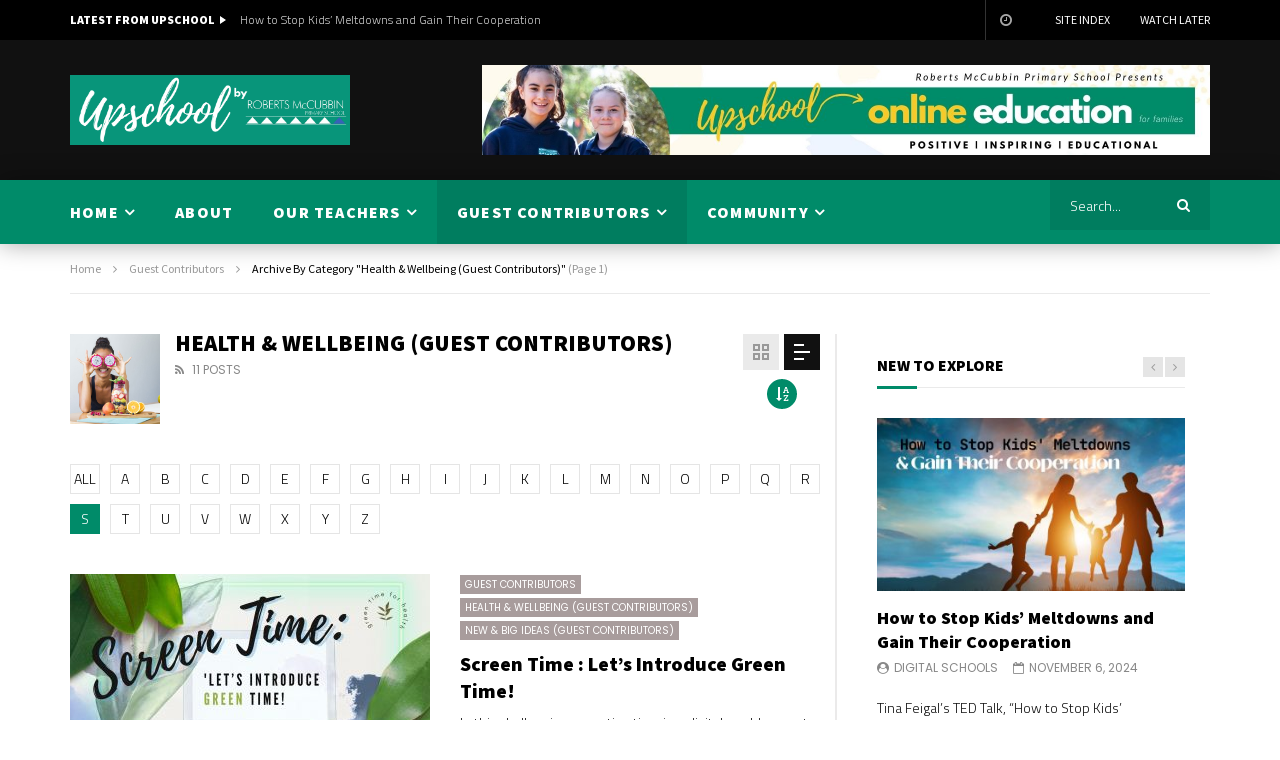

--- FILE ---
content_type: text/html; charset=UTF-8
request_url: https://robmacps.vic.edu.au/upschool/?cat=237&paged=1&alphabet_filter=S&archive_query=title
body_size: 27766
content:
<!doctype html>
<html lang="en-US">

<head>
	<meta charset="UTF-8">
	<meta name="viewport" content="width=device-width, initial-scale=1, maximum-scale=1">
    	<link rel="profile" href="http://gmpg.org/xfn/11">
	<title>Health &amp; Wellbeing (Guest Contributors) &#8211; Upschool</title>
<meta name='robots' content='max-image-preview:large' />
<link rel='dns-prefetch' href='//use.fontawesome.com' />
<link rel='dns-prefetch' href='//fonts.googleapis.com' />
<link rel='dns-prefetch' href='//s.w.org' />
<link rel='preconnect' href='https://fonts.gstatic.com' crossorigin />
<link rel="alternate" type="application/rss+xml" title="Upschool &raquo; Feed" href="https://robmacps.vic.edu.au/upschool/?feed=rss2" />
<link rel="alternate" type="application/rss+xml" title="Upschool &raquo; Comments Feed" href="https://robmacps.vic.edu.au/upschool/?feed=comments-rss2" />
<link rel="alternate" type="application/rss+xml" title="Upschool &raquo; Health &amp; Wellbeing (Guest Contributors) Category Feed" href="https://robmacps.vic.edu.au/upschool/?feed=rss2&#038;cat=237" />
		<!-- This site uses the Google Analytics by ExactMetrics plugin v7.10.0 - Using Analytics tracking - https://www.exactmetrics.com/ -->
							<script
				src="//www.googletagmanager.com/gtag/js?id=UA-143296004-9"  data-cfasync="false" data-wpfc-render="false" type="text/javascript" async></script>
			<script data-cfasync="false" data-wpfc-render="false" type="text/javascript">
				var em_version = '7.10.0';
				var em_track_user = true;
				var em_no_track_reason = '';
				
								var disableStrs = [
															'ga-disable-UA-143296004-9',
									];

				/* Function to detect opted out users */
				function __gtagTrackerIsOptedOut() {
					for (var index = 0; index < disableStrs.length; index++) {
						if (document.cookie.indexOf(disableStrs[index] + '=true') > -1) {
							return true;
						}
					}

					return false;
				}

				/* Disable tracking if the opt-out cookie exists. */
				if (__gtagTrackerIsOptedOut()) {
					for (var index = 0; index < disableStrs.length; index++) {
						window[disableStrs[index]] = true;
					}
				}

				/* Opt-out function */
				function __gtagTrackerOptout() {
					for (var index = 0; index < disableStrs.length; index++) {
						document.cookie = disableStrs[index] + '=true; expires=Thu, 31 Dec 2099 23:59:59 UTC; path=/';
						window[disableStrs[index]] = true;
					}
				}

				if ('undefined' === typeof gaOptout) {
					function gaOptout() {
						__gtagTrackerOptout();
					}
				}
								window.dataLayer = window.dataLayer || [];

				window.ExactMetricsDualTracker = {
					helpers: {},
					trackers: {},
				};
				if (em_track_user) {
					function __gtagDataLayer() {
						dataLayer.push(arguments);
					}

					function __gtagTracker(type, name, parameters) {
						if (!parameters) {
							parameters = {};
						}

						if (parameters.send_to) {
							__gtagDataLayer.apply(null, arguments);
							return;
						}

						if (type === 'event') {
							
														parameters.send_to = exactmetrics_frontend.ua;
							__gtagDataLayer(type, name, parameters);
													} else {
							__gtagDataLayer.apply(null, arguments);
						}
					}

					__gtagTracker('js', new Date());
					__gtagTracker('set', {
						'developer_id.dNDMyYj': true,
											});
															__gtagTracker('config', 'UA-143296004-9', {"forceSSL":"true","link_attribution":"true"} );
										window.gtag = __gtagTracker;										(function () {
						/* https://developers.google.com/analytics/devguides/collection/analyticsjs/ */
						/* ga and __gaTracker compatibility shim. */
						var noopfn = function () {
							return null;
						};
						var newtracker = function () {
							return new Tracker();
						};
						var Tracker = function () {
							return null;
						};
						var p = Tracker.prototype;
						p.get = noopfn;
						p.set = noopfn;
						p.send = function () {
							var args = Array.prototype.slice.call(arguments);
							args.unshift('send');
							__gaTracker.apply(null, args);
						};
						var __gaTracker = function () {
							var len = arguments.length;
							if (len === 0) {
								return;
							}
							var f = arguments[len - 1];
							if (typeof f !== 'object' || f === null || typeof f.hitCallback !== 'function') {
								if ('send' === arguments[0]) {
									var hitConverted, hitObject = false, action;
									if ('event' === arguments[1]) {
										if ('undefined' !== typeof arguments[3]) {
											hitObject = {
												'eventAction': arguments[3],
												'eventCategory': arguments[2],
												'eventLabel': arguments[4],
												'value': arguments[5] ? arguments[5] : 1,
											}
										}
									}
									if ('pageview' === arguments[1]) {
										if ('undefined' !== typeof arguments[2]) {
											hitObject = {
												'eventAction': 'page_view',
												'page_path': arguments[2],
											}
										}
									}
									if (typeof arguments[2] === 'object') {
										hitObject = arguments[2];
									}
									if (typeof arguments[5] === 'object') {
										Object.assign(hitObject, arguments[5]);
									}
									if ('undefined' !== typeof arguments[1].hitType) {
										hitObject = arguments[1];
										if ('pageview' === hitObject.hitType) {
											hitObject.eventAction = 'page_view';
										}
									}
									if (hitObject) {
										action = 'timing' === arguments[1].hitType ? 'timing_complete' : hitObject.eventAction;
										hitConverted = mapArgs(hitObject);
										__gtagTracker('event', action, hitConverted);
									}
								}
								return;
							}

							function mapArgs(args) {
								var arg, hit = {};
								var gaMap = {
									'eventCategory': 'event_category',
									'eventAction': 'event_action',
									'eventLabel': 'event_label',
									'eventValue': 'event_value',
									'nonInteraction': 'non_interaction',
									'timingCategory': 'event_category',
									'timingVar': 'name',
									'timingValue': 'value',
									'timingLabel': 'event_label',
									'page': 'page_path',
									'location': 'page_location',
									'title': 'page_title',
								};
								for (arg in args) {
																		if (!(!args.hasOwnProperty(arg) || !gaMap.hasOwnProperty(arg))) {
										hit[gaMap[arg]] = args[arg];
									} else {
										hit[arg] = args[arg];
									}
								}
								return hit;
							}

							try {
								f.hitCallback();
							} catch (ex) {
							}
						};
						__gaTracker.create = newtracker;
						__gaTracker.getByName = newtracker;
						__gaTracker.getAll = function () {
							return [];
						};
						__gaTracker.remove = noopfn;
						__gaTracker.loaded = true;
						window['__gaTracker'] = __gaTracker;
					})();
									} else {
										console.log("");
					(function () {
						function __gtagTracker() {
							return null;
						}

						window['__gtagTracker'] = __gtagTracker;
						window['gtag'] = __gtagTracker;
					})();
									}
			</script>
				<!-- / Google Analytics by ExactMetrics -->
		<script type="text/javascript">
window._wpemojiSettings = {"baseUrl":"https:\/\/s.w.org\/images\/core\/emoji\/13.1.0\/72x72\/","ext":".png","svgUrl":"https:\/\/s.w.org\/images\/core\/emoji\/13.1.0\/svg\/","svgExt":".svg","source":{"concatemoji":"https:\/\/robmacps.vic.edu.au\/upschool\/wp-includes\/js\/wp-emoji-release.min.js?ver=5.9.12"}};
/*! This file is auto-generated */
!function(e,a,t){var n,r,o,i=a.createElement("canvas"),p=i.getContext&&i.getContext("2d");function s(e,t){var a=String.fromCharCode;p.clearRect(0,0,i.width,i.height),p.fillText(a.apply(this,e),0,0);e=i.toDataURL();return p.clearRect(0,0,i.width,i.height),p.fillText(a.apply(this,t),0,0),e===i.toDataURL()}function c(e){var t=a.createElement("script");t.src=e,t.defer=t.type="text/javascript",a.getElementsByTagName("head")[0].appendChild(t)}for(o=Array("flag","emoji"),t.supports={everything:!0,everythingExceptFlag:!0},r=0;r<o.length;r++)t.supports[o[r]]=function(e){if(!p||!p.fillText)return!1;switch(p.textBaseline="top",p.font="600 32px Arial",e){case"flag":return s([127987,65039,8205,9895,65039],[127987,65039,8203,9895,65039])?!1:!s([55356,56826,55356,56819],[55356,56826,8203,55356,56819])&&!s([55356,57332,56128,56423,56128,56418,56128,56421,56128,56430,56128,56423,56128,56447],[55356,57332,8203,56128,56423,8203,56128,56418,8203,56128,56421,8203,56128,56430,8203,56128,56423,8203,56128,56447]);case"emoji":return!s([10084,65039,8205,55357,56613],[10084,65039,8203,55357,56613])}return!1}(o[r]),t.supports.everything=t.supports.everything&&t.supports[o[r]],"flag"!==o[r]&&(t.supports.everythingExceptFlag=t.supports.everythingExceptFlag&&t.supports[o[r]]);t.supports.everythingExceptFlag=t.supports.everythingExceptFlag&&!t.supports.flag,t.DOMReady=!1,t.readyCallback=function(){t.DOMReady=!0},t.supports.everything||(n=function(){t.readyCallback()},a.addEventListener?(a.addEventListener("DOMContentLoaded",n,!1),e.addEventListener("load",n,!1)):(e.attachEvent("onload",n),a.attachEvent("onreadystatechange",function(){"complete"===a.readyState&&t.readyCallback()})),(n=t.source||{}).concatemoji?c(n.concatemoji):n.wpemoji&&n.twemoji&&(c(n.twemoji),c(n.wpemoji)))}(window,document,window._wpemojiSettings);
</script>
<style type="text/css">
img.wp-smiley,
img.emoji {
	display: inline !important;
	border: none !important;
	box-shadow: none !important;
	height: 1em !important;
	width: 1em !important;
	margin: 0 0.07em !important;
	vertical-align: -0.1em !important;
	background: none !important;
	padding: 0 !important;
}
</style>
	<link rel='stylesheet' id='wp-block-library-css'  href='https://robmacps.vic.edu.au/upschool/wp-includes/css/dist/block-library/style.min.css?ver=5.9.12' type='text/css' media='all' />
<style id='global-styles-inline-css' type='text/css'>
body{--wp--preset--color--black: #000000;--wp--preset--color--cyan-bluish-gray: #abb8c3;--wp--preset--color--white: #ffffff;--wp--preset--color--pale-pink: #f78da7;--wp--preset--color--vivid-red: #cf2e2e;--wp--preset--color--luminous-vivid-orange: #ff6900;--wp--preset--color--luminous-vivid-amber: #fcb900;--wp--preset--color--light-green-cyan: #7bdcb5;--wp--preset--color--vivid-green-cyan: #00d084;--wp--preset--color--pale-cyan-blue: #8ed1fc;--wp--preset--color--vivid-cyan-blue: #0693e3;--wp--preset--color--vivid-purple: #9b51e0;--wp--preset--gradient--vivid-cyan-blue-to-vivid-purple: linear-gradient(135deg,rgba(6,147,227,1) 0%,rgb(155,81,224) 100%);--wp--preset--gradient--light-green-cyan-to-vivid-green-cyan: linear-gradient(135deg,rgb(122,220,180) 0%,rgb(0,208,130) 100%);--wp--preset--gradient--luminous-vivid-amber-to-luminous-vivid-orange: linear-gradient(135deg,rgba(252,185,0,1) 0%,rgba(255,105,0,1) 100%);--wp--preset--gradient--luminous-vivid-orange-to-vivid-red: linear-gradient(135deg,rgba(255,105,0,1) 0%,rgb(207,46,46) 100%);--wp--preset--gradient--very-light-gray-to-cyan-bluish-gray: linear-gradient(135deg,rgb(238,238,238) 0%,rgb(169,184,195) 100%);--wp--preset--gradient--cool-to-warm-spectrum: linear-gradient(135deg,rgb(74,234,220) 0%,rgb(151,120,209) 20%,rgb(207,42,186) 40%,rgb(238,44,130) 60%,rgb(251,105,98) 80%,rgb(254,248,76) 100%);--wp--preset--gradient--blush-light-purple: linear-gradient(135deg,rgb(255,206,236) 0%,rgb(152,150,240) 100%);--wp--preset--gradient--blush-bordeaux: linear-gradient(135deg,rgb(254,205,165) 0%,rgb(254,45,45) 50%,rgb(107,0,62) 100%);--wp--preset--gradient--luminous-dusk: linear-gradient(135deg,rgb(255,203,112) 0%,rgb(199,81,192) 50%,rgb(65,88,208) 100%);--wp--preset--gradient--pale-ocean: linear-gradient(135deg,rgb(255,245,203) 0%,rgb(182,227,212) 50%,rgb(51,167,181) 100%);--wp--preset--gradient--electric-grass: linear-gradient(135deg,rgb(202,248,128) 0%,rgb(113,206,126) 100%);--wp--preset--gradient--midnight: linear-gradient(135deg,rgb(2,3,129) 0%,rgb(40,116,252) 100%);--wp--preset--duotone--dark-grayscale: url('#wp-duotone-dark-grayscale');--wp--preset--duotone--grayscale: url('#wp-duotone-grayscale');--wp--preset--duotone--purple-yellow: url('#wp-duotone-purple-yellow');--wp--preset--duotone--blue-red: url('#wp-duotone-blue-red');--wp--preset--duotone--midnight: url('#wp-duotone-midnight');--wp--preset--duotone--magenta-yellow: url('#wp-duotone-magenta-yellow');--wp--preset--duotone--purple-green: url('#wp-duotone-purple-green');--wp--preset--duotone--blue-orange: url('#wp-duotone-blue-orange');--wp--preset--font-size--small: 13px;--wp--preset--font-size--medium: 20px;--wp--preset--font-size--large: 36px;--wp--preset--font-size--x-large: 42px;}.has-black-color{color: var(--wp--preset--color--black) !important;}.has-cyan-bluish-gray-color{color: var(--wp--preset--color--cyan-bluish-gray) !important;}.has-white-color{color: var(--wp--preset--color--white) !important;}.has-pale-pink-color{color: var(--wp--preset--color--pale-pink) !important;}.has-vivid-red-color{color: var(--wp--preset--color--vivid-red) !important;}.has-luminous-vivid-orange-color{color: var(--wp--preset--color--luminous-vivid-orange) !important;}.has-luminous-vivid-amber-color{color: var(--wp--preset--color--luminous-vivid-amber) !important;}.has-light-green-cyan-color{color: var(--wp--preset--color--light-green-cyan) !important;}.has-vivid-green-cyan-color{color: var(--wp--preset--color--vivid-green-cyan) !important;}.has-pale-cyan-blue-color{color: var(--wp--preset--color--pale-cyan-blue) !important;}.has-vivid-cyan-blue-color{color: var(--wp--preset--color--vivid-cyan-blue) !important;}.has-vivid-purple-color{color: var(--wp--preset--color--vivid-purple) !important;}.has-black-background-color{background-color: var(--wp--preset--color--black) !important;}.has-cyan-bluish-gray-background-color{background-color: var(--wp--preset--color--cyan-bluish-gray) !important;}.has-white-background-color{background-color: var(--wp--preset--color--white) !important;}.has-pale-pink-background-color{background-color: var(--wp--preset--color--pale-pink) !important;}.has-vivid-red-background-color{background-color: var(--wp--preset--color--vivid-red) !important;}.has-luminous-vivid-orange-background-color{background-color: var(--wp--preset--color--luminous-vivid-orange) !important;}.has-luminous-vivid-amber-background-color{background-color: var(--wp--preset--color--luminous-vivid-amber) !important;}.has-light-green-cyan-background-color{background-color: var(--wp--preset--color--light-green-cyan) !important;}.has-vivid-green-cyan-background-color{background-color: var(--wp--preset--color--vivid-green-cyan) !important;}.has-pale-cyan-blue-background-color{background-color: var(--wp--preset--color--pale-cyan-blue) !important;}.has-vivid-cyan-blue-background-color{background-color: var(--wp--preset--color--vivid-cyan-blue) !important;}.has-vivid-purple-background-color{background-color: var(--wp--preset--color--vivid-purple) !important;}.has-black-border-color{border-color: var(--wp--preset--color--black) !important;}.has-cyan-bluish-gray-border-color{border-color: var(--wp--preset--color--cyan-bluish-gray) !important;}.has-white-border-color{border-color: var(--wp--preset--color--white) !important;}.has-pale-pink-border-color{border-color: var(--wp--preset--color--pale-pink) !important;}.has-vivid-red-border-color{border-color: var(--wp--preset--color--vivid-red) !important;}.has-luminous-vivid-orange-border-color{border-color: var(--wp--preset--color--luminous-vivid-orange) !important;}.has-luminous-vivid-amber-border-color{border-color: var(--wp--preset--color--luminous-vivid-amber) !important;}.has-light-green-cyan-border-color{border-color: var(--wp--preset--color--light-green-cyan) !important;}.has-vivid-green-cyan-border-color{border-color: var(--wp--preset--color--vivid-green-cyan) !important;}.has-pale-cyan-blue-border-color{border-color: var(--wp--preset--color--pale-cyan-blue) !important;}.has-vivid-cyan-blue-border-color{border-color: var(--wp--preset--color--vivid-cyan-blue) !important;}.has-vivid-purple-border-color{border-color: var(--wp--preset--color--vivid-purple) !important;}.has-vivid-cyan-blue-to-vivid-purple-gradient-background{background: var(--wp--preset--gradient--vivid-cyan-blue-to-vivid-purple) !important;}.has-light-green-cyan-to-vivid-green-cyan-gradient-background{background: var(--wp--preset--gradient--light-green-cyan-to-vivid-green-cyan) !important;}.has-luminous-vivid-amber-to-luminous-vivid-orange-gradient-background{background: var(--wp--preset--gradient--luminous-vivid-amber-to-luminous-vivid-orange) !important;}.has-luminous-vivid-orange-to-vivid-red-gradient-background{background: var(--wp--preset--gradient--luminous-vivid-orange-to-vivid-red) !important;}.has-very-light-gray-to-cyan-bluish-gray-gradient-background{background: var(--wp--preset--gradient--very-light-gray-to-cyan-bluish-gray) !important;}.has-cool-to-warm-spectrum-gradient-background{background: var(--wp--preset--gradient--cool-to-warm-spectrum) !important;}.has-blush-light-purple-gradient-background{background: var(--wp--preset--gradient--blush-light-purple) !important;}.has-blush-bordeaux-gradient-background{background: var(--wp--preset--gradient--blush-bordeaux) !important;}.has-luminous-dusk-gradient-background{background: var(--wp--preset--gradient--luminous-dusk) !important;}.has-pale-ocean-gradient-background{background: var(--wp--preset--gradient--pale-ocean) !important;}.has-electric-grass-gradient-background{background: var(--wp--preset--gradient--electric-grass) !important;}.has-midnight-gradient-background{background: var(--wp--preset--gradient--midnight) !important;}.has-small-font-size{font-size: var(--wp--preset--font-size--small) !important;}.has-medium-font-size{font-size: var(--wp--preset--font-size--medium) !important;}.has-large-font-size{font-size: var(--wp--preset--font-size--large) !important;}.has-x-large-font-size{font-size: var(--wp--preset--font-size--x-large) !important;}
</style>
<style id='extendify-gutenberg-patterns-and-templates-utilities-inline-css' type='text/css'>
.ext-absolute{position:absolute!important}.ext-relative{position:relative!important}.ext-top-base{top:var(--wp--style--block-gap,1.75rem)!important}.ext-top-lg{top:var(--extendify--spacing--large)!important}.ext--top-base{top:calc(var(--wp--style--block-gap, 1.75rem)*-1)!important}.ext--top-lg{top:calc(var(--extendify--spacing--large)*-1)!important}.ext-right-base{right:var(--wp--style--block-gap,1.75rem)!important}.ext-right-lg{right:var(--extendify--spacing--large)!important}.ext--right-base{right:calc(var(--wp--style--block-gap, 1.75rem)*-1)!important}.ext--right-lg{right:calc(var(--extendify--spacing--large)*-1)!important}.ext-bottom-base{bottom:var(--wp--style--block-gap,1.75rem)!important}.ext-bottom-lg{bottom:var(--extendify--spacing--large)!important}.ext--bottom-base{bottom:calc(var(--wp--style--block-gap, 1.75rem)*-1)!important}.ext--bottom-lg{bottom:calc(var(--extendify--spacing--large)*-1)!important}.ext-left-base{left:var(--wp--style--block-gap,1.75rem)!important}.ext-left-lg{left:var(--extendify--spacing--large)!important}.ext--left-base{left:calc(var(--wp--style--block-gap, 1.75rem)*-1)!important}.ext--left-lg{left:calc(var(--extendify--spacing--large)*-1)!important}.ext-order-1{order:1!important}.ext-order-2{order:2!important}.ext-col-auto{grid-column:auto!important}.ext-col-span-1{grid-column:span 1/span 1!important}.ext-col-span-2{grid-column:span 2/span 2!important}.ext-col-span-3{grid-column:span 3/span 3!important}.ext-col-span-4{grid-column:span 4/span 4!important}.ext-col-span-5{grid-column:span 5/span 5!important}.ext-col-span-6{grid-column:span 6/span 6!important}.ext-col-span-7{grid-column:span 7/span 7!important}.ext-col-span-8{grid-column:span 8/span 8!important}.ext-col-span-9{grid-column:span 9/span 9!important}.ext-col-span-10{grid-column:span 10/span 10!important}.ext-col-span-11{grid-column:span 11/span 11!important}.ext-col-span-12{grid-column:span 12/span 12!important}.ext-col-span-full{grid-column:1/-1!important}.ext-col-start-1{grid-column-start:1!important}.ext-col-start-2{grid-column-start:2!important}.ext-col-start-3{grid-column-start:3!important}.ext-col-start-4{grid-column-start:4!important}.ext-col-start-5{grid-column-start:5!important}.ext-col-start-6{grid-column-start:6!important}.ext-col-start-7{grid-column-start:7!important}.ext-col-start-8{grid-column-start:8!important}.ext-col-start-9{grid-column-start:9!important}.ext-col-start-10{grid-column-start:10!important}.ext-col-start-11{grid-column-start:11!important}.ext-col-start-12{grid-column-start:12!important}.ext-col-start-13{grid-column-start:13!important}.ext-col-start-auto{grid-column-start:auto!important}.ext-col-end-1{grid-column-end:1!important}.ext-col-end-2{grid-column-end:2!important}.ext-col-end-3{grid-column-end:3!important}.ext-col-end-4{grid-column-end:4!important}.ext-col-end-5{grid-column-end:5!important}.ext-col-end-6{grid-column-end:6!important}.ext-col-end-7{grid-column-end:7!important}.ext-col-end-8{grid-column-end:8!important}.ext-col-end-9{grid-column-end:9!important}.ext-col-end-10{grid-column-end:10!important}.ext-col-end-11{grid-column-end:11!important}.ext-col-end-12{grid-column-end:12!important}.ext-col-end-13{grid-column-end:13!important}.ext-col-end-auto{grid-column-end:auto!important}.ext-row-auto{grid-row:auto!important}.ext-row-span-1{grid-row:span 1/span 1!important}.ext-row-span-2{grid-row:span 2/span 2!important}.ext-row-span-3{grid-row:span 3/span 3!important}.ext-row-span-4{grid-row:span 4/span 4!important}.ext-row-span-5{grid-row:span 5/span 5!important}.ext-row-span-6{grid-row:span 6/span 6!important}.ext-row-span-full{grid-row:1/-1!important}.ext-row-start-1{grid-row-start:1!important}.ext-row-start-2{grid-row-start:2!important}.ext-row-start-3{grid-row-start:3!important}.ext-row-start-4{grid-row-start:4!important}.ext-row-start-5{grid-row-start:5!important}.ext-row-start-6{grid-row-start:6!important}.ext-row-start-7{grid-row-start:7!important}.ext-row-start-auto{grid-row-start:auto!important}.ext-row-end-1{grid-row-end:1!important}.ext-row-end-2{grid-row-end:2!important}.ext-row-end-3{grid-row-end:3!important}.ext-row-end-4{grid-row-end:4!important}.ext-row-end-5{grid-row-end:5!important}.ext-row-end-6{grid-row-end:6!important}.ext-row-end-7{grid-row-end:7!important}.ext-row-end-auto{grid-row-end:auto!important}.ext-m-0:not([style*=margin]){margin:0!important}.ext-m-auto:not([style*=margin]){margin:auto!important}.ext-m-base:not([style*=margin]){margin:var(--wp--style--block-gap,1.75rem)!important}.ext-m-lg:not([style*=margin]){margin:var(--extendify--spacing--large)!important}.ext--m-base:not([style*=margin]){margin:calc(var(--wp--style--block-gap, 1.75rem)*-1)!important}.ext--m-lg:not([style*=margin]){margin:calc(var(--extendify--spacing--large)*-1)!important}.ext-mx-0:not([style*=margin]){margin-left:0!important;margin-right:0!important}.ext-mx-auto:not([style*=margin]){margin-left:auto!important;margin-right:auto!important}.ext-mx-base:not([style*=margin]){margin-left:var(--wp--style--block-gap,1.75rem)!important;margin-right:var(--wp--style--block-gap,1.75rem)!important}.ext-mx-lg:not([style*=margin]){margin-left:var(--extendify--spacing--large)!important;margin-right:var(--extendify--spacing--large)!important}.ext--mx-base:not([style*=margin]){margin-left:calc(var(--wp--style--block-gap, 1.75rem)*-1)!important;margin-right:calc(var(--wp--style--block-gap, 1.75rem)*-1)!important}.ext--mx-lg:not([style*=margin]){margin-left:calc(var(--extendify--spacing--large)*-1)!important;margin-right:calc(var(--extendify--spacing--large)*-1)!important}.ext-my-0:not([style*=margin]){margin-bottom:0!important;margin-top:0!important}.ext-my-auto:not([style*=margin]){margin-bottom:auto!important;margin-top:auto!important}.ext-my-base:not([style*=margin]){margin-bottom:var(--wp--style--block-gap,1.75rem)!important;margin-top:var(--wp--style--block-gap,1.75rem)!important}.ext-my-lg:not([style*=margin]){margin-bottom:var(--extendify--spacing--large)!important;margin-top:var(--extendify--spacing--large)!important}.ext--my-base:not([style*=margin]){margin-bottom:calc(var(--wp--style--block-gap, 1.75rem)*-1)!important;margin-top:calc(var(--wp--style--block-gap, 1.75rem)*-1)!important}.ext--my-lg:not([style*=margin]){margin-bottom:calc(var(--extendify--spacing--large)*-1)!important;margin-top:calc(var(--extendify--spacing--large)*-1)!important}.ext-mt-0:not([style*=margin]){margin-top:0!important}.ext-mt-auto:not([style*=margin]){margin-top:auto!important}.ext-mt-base:not([style*=margin]){margin-top:var(--wp--style--block-gap,1.75rem)!important}.ext-mt-lg:not([style*=margin]){margin-top:var(--extendify--spacing--large)!important}.ext--mt-base:not([style*=margin]){margin-top:calc(var(--wp--style--block-gap, 1.75rem)*-1)!important}.ext--mt-lg:not([style*=margin]){margin-top:calc(var(--extendify--spacing--large)*-1)!important}.ext-mr-0:not([style*=margin]){margin-right:0!important}.ext-mr-auto:not([style*=margin]){margin-right:auto!important}.ext-mr-base:not([style*=margin]){margin-right:var(--wp--style--block-gap,1.75rem)!important}.ext-mr-lg:not([style*=margin]){margin-right:var(--extendify--spacing--large)!important}.ext--mr-base:not([style*=margin]){margin-right:calc(var(--wp--style--block-gap, 1.75rem)*-1)!important}.ext--mr-lg:not([style*=margin]){margin-right:calc(var(--extendify--spacing--large)*-1)!important}.ext-mb-0:not([style*=margin]){margin-bottom:0!important}.ext-mb-auto:not([style*=margin]){margin-bottom:auto!important}.ext-mb-base:not([style*=margin]){margin-bottom:var(--wp--style--block-gap,1.75rem)!important}.ext-mb-lg:not([style*=margin]){margin-bottom:var(--extendify--spacing--large)!important}.ext--mb-base:not([style*=margin]){margin-bottom:calc(var(--wp--style--block-gap, 1.75rem)*-1)!important}.ext--mb-lg:not([style*=margin]){margin-bottom:calc(var(--extendify--spacing--large)*-1)!important}.ext-ml-0:not([style*=margin]){margin-left:0!important}.ext-ml-auto:not([style*=margin]){margin-left:auto!important}.ext-ml-base:not([style*=margin]){margin-left:var(--wp--style--block-gap,1.75rem)!important}.ext-ml-lg:not([style*=margin]){margin-left:var(--extendify--spacing--large)!important}.ext--ml-base:not([style*=margin]){margin-left:calc(var(--wp--style--block-gap, 1.75rem)*-1)!important}.ext--ml-lg:not([style*=margin]){margin-left:calc(var(--extendify--spacing--large)*-1)!important}.ext-block{display:block!important}.ext-inline-block{display:inline-block!important}.ext-inline{display:inline!important}.ext-flex{display:flex!important}.ext-inline-flex{display:inline-flex!important}.ext-grid{display:grid!important}.ext-inline-grid{display:inline-grid!important}.ext-hidden{display:none!important}.ext-w-auto{width:auto!important}.ext-w-full{width:100%!important}.ext-max-w-full{max-width:100%!important}.ext-flex-1{flex:1 1 0%!important}.ext-flex-auto{flex:1 1 auto!important}.ext-flex-initial{flex:0 1 auto!important}.ext-flex-none{flex:none!important}.ext-flex-shrink-0{flex-shrink:0!important}.ext-flex-shrink{flex-shrink:1!important}.ext-flex-grow-0{flex-grow:0!important}.ext-flex-grow{flex-grow:1!important}.ext-list-none{list-style-type:none!important}.ext-grid-cols-1{grid-template-columns:repeat(1,minmax(0,1fr))!important}.ext-grid-cols-2{grid-template-columns:repeat(2,minmax(0,1fr))!important}.ext-grid-cols-3{grid-template-columns:repeat(3,minmax(0,1fr))!important}.ext-grid-cols-4{grid-template-columns:repeat(4,minmax(0,1fr))!important}.ext-grid-cols-5{grid-template-columns:repeat(5,minmax(0,1fr))!important}.ext-grid-cols-6{grid-template-columns:repeat(6,minmax(0,1fr))!important}.ext-grid-cols-7{grid-template-columns:repeat(7,minmax(0,1fr))!important}.ext-grid-cols-8{grid-template-columns:repeat(8,minmax(0,1fr))!important}.ext-grid-cols-9{grid-template-columns:repeat(9,minmax(0,1fr))!important}.ext-grid-cols-10{grid-template-columns:repeat(10,minmax(0,1fr))!important}.ext-grid-cols-11{grid-template-columns:repeat(11,minmax(0,1fr))!important}.ext-grid-cols-12{grid-template-columns:repeat(12,minmax(0,1fr))!important}.ext-grid-cols-none{grid-template-columns:none!important}.ext-grid-rows-1{grid-template-rows:repeat(1,minmax(0,1fr))!important}.ext-grid-rows-2{grid-template-rows:repeat(2,minmax(0,1fr))!important}.ext-grid-rows-3{grid-template-rows:repeat(3,minmax(0,1fr))!important}.ext-grid-rows-4{grid-template-rows:repeat(4,minmax(0,1fr))!important}.ext-grid-rows-5{grid-template-rows:repeat(5,minmax(0,1fr))!important}.ext-grid-rows-6{grid-template-rows:repeat(6,minmax(0,1fr))!important}.ext-grid-rows-none{grid-template-rows:none!important}.ext-flex-row{flex-direction:row!important}.ext-flex-row-reverse{flex-direction:row-reverse!important}.ext-flex-col{flex-direction:column!important}.ext-flex-col-reverse{flex-direction:column-reverse!important}.ext-flex-wrap{flex-wrap:wrap!important}.ext-flex-wrap-reverse{flex-wrap:wrap-reverse!important}.ext-flex-nowrap{flex-wrap:nowrap!important}.ext-items-start{align-items:flex-start!important}.ext-items-end{align-items:flex-end!important}.ext-items-center{align-items:center!important}.ext-items-baseline{align-items:baseline!important}.ext-items-stretch{align-items:stretch!important}.ext-justify-start{justify-content:flex-start!important}.ext-justify-end{justify-content:flex-end!important}.ext-justify-center{justify-content:center!important}.ext-justify-between{justify-content:space-between!important}.ext-justify-around{justify-content:space-around!important}.ext-justify-evenly{justify-content:space-evenly!important}.ext-justify-items-start{justify-items:start!important}.ext-justify-items-end{justify-items:end!important}.ext-justify-items-center{justify-items:center!important}.ext-justify-items-stretch{justify-items:stretch!important}.ext-gap-0{gap:0!important}.ext-gap-base{gap:var(--wp--style--block-gap,1.75rem)!important}.ext-gap-lg{gap:var(--extendify--spacing--large)!important}.ext-gap-x-0{-moz-column-gap:0!important;column-gap:0!important}.ext-gap-x-base{-moz-column-gap:var(--wp--style--block-gap,1.75rem)!important;column-gap:var(--wp--style--block-gap,1.75rem)!important}.ext-gap-x-lg{-moz-column-gap:var(--extendify--spacing--large)!important;column-gap:var(--extendify--spacing--large)!important}.ext-gap-y-0{row-gap:0!important}.ext-gap-y-base{row-gap:var(--wp--style--block-gap,1.75rem)!important}.ext-gap-y-lg{row-gap:var(--extendify--spacing--large)!important}.ext-justify-self-auto{justify-self:auto!important}.ext-justify-self-start{justify-self:start!important}.ext-justify-self-end{justify-self:end!important}.ext-justify-self-center{justify-self:center!important}.ext-justify-self-stretch{justify-self:stretch!important}.ext-rounded-none{border-radius:0!important}.ext-rounded-full{border-radius:9999px!important}.ext-rounded-t-none{border-top-left-radius:0!important;border-top-right-radius:0!important}.ext-rounded-t-full{border-top-left-radius:9999px!important;border-top-right-radius:9999px!important}.ext-rounded-r-none{border-bottom-right-radius:0!important;border-top-right-radius:0!important}.ext-rounded-r-full{border-bottom-right-radius:9999px!important;border-top-right-radius:9999px!important}.ext-rounded-b-none{border-bottom-left-radius:0!important;border-bottom-right-radius:0!important}.ext-rounded-b-full{border-bottom-left-radius:9999px!important;border-bottom-right-radius:9999px!important}.ext-rounded-l-none{border-bottom-left-radius:0!important;border-top-left-radius:0!important}.ext-rounded-l-full{border-bottom-left-radius:9999px!important;border-top-left-radius:9999px!important}.ext-rounded-tl-none{border-top-left-radius:0!important}.ext-rounded-tl-full{border-top-left-radius:9999px!important}.ext-rounded-tr-none{border-top-right-radius:0!important}.ext-rounded-tr-full{border-top-right-radius:9999px!important}.ext-rounded-br-none{border-bottom-right-radius:0!important}.ext-rounded-br-full{border-bottom-right-radius:9999px!important}.ext-rounded-bl-none{border-bottom-left-radius:0!important}.ext-rounded-bl-full{border-bottom-left-radius:9999px!important}.ext-border-0{border-width:0!important}.ext-border-t-0{border-top-width:0!important}.ext-border-r-0{border-right-width:0!important}.ext-border-b-0{border-bottom-width:0!important}.ext-border-l-0{border-left-width:0!important}.ext-p-0:not([style*=padding]){padding:0!important}.ext-p-base:not([style*=padding]){padding:var(--wp--style--block-gap,1.75rem)!important}.ext-p-lg:not([style*=padding]){padding:var(--extendify--spacing--large)!important}.ext-px-0:not([style*=padding]){padding-left:0!important;padding-right:0!important}.ext-px-base:not([style*=padding]){padding-left:var(--wp--style--block-gap,1.75rem)!important;padding-right:var(--wp--style--block-gap,1.75rem)!important}.ext-px-lg:not([style*=padding]){padding-left:var(--extendify--spacing--large)!important;padding-right:var(--extendify--spacing--large)!important}.ext-py-0:not([style*=padding]){padding-bottom:0!important;padding-top:0!important}.ext-py-base:not([style*=padding]){padding-bottom:var(--wp--style--block-gap,1.75rem)!important;padding-top:var(--wp--style--block-gap,1.75rem)!important}.ext-py-lg:not([style*=padding]){padding-bottom:var(--extendify--spacing--large)!important;padding-top:var(--extendify--spacing--large)!important}.ext-pt-0:not([style*=padding]){padding-top:0!important}.ext-pt-base:not([style*=padding]){padding-top:var(--wp--style--block-gap,1.75rem)!important}.ext-pt-lg:not([style*=padding]){padding-top:var(--extendify--spacing--large)!important}.ext-pr-0:not([style*=padding]){padding-right:0!important}.ext-pr-base:not([style*=padding]){padding-right:var(--wp--style--block-gap,1.75rem)!important}.ext-pr-lg:not([style*=padding]){padding-right:var(--extendify--spacing--large)!important}.ext-pb-0:not([style*=padding]){padding-bottom:0!important}.ext-pb-base:not([style*=padding]){padding-bottom:var(--wp--style--block-gap,1.75rem)!important}.ext-pb-lg:not([style*=padding]){padding-bottom:var(--extendify--spacing--large)!important}.ext-pl-0:not([style*=padding]){padding-left:0!important}.ext-pl-base:not([style*=padding]){padding-left:var(--wp--style--block-gap,1.75rem)!important}.ext-pl-lg:not([style*=padding]){padding-left:var(--extendify--spacing--large)!important}.ext-text-left{text-align:left!important}.ext-text-center{text-align:center!important}.ext-text-right{text-align:right!important}.ext-leading-none{line-height:1!important}.ext-leading-tight{line-height:1.25!important}.ext-leading-snug{line-height:1.375!important}.ext-leading-normal{line-height:1.5!important}.ext-leading-relaxed{line-height:1.625!important}.ext-leading-loose{line-height:2!important}.clip-path--rhombus img{-webkit-clip-path:polygon(15% 6%,80% 29%,84% 93%,23% 69%);clip-path:polygon(15% 6%,80% 29%,84% 93%,23% 69%)}.clip-path--diamond img{-webkit-clip-path:polygon(5% 29%,60% 2%,91% 64%,36% 89%);clip-path:polygon(5% 29%,60% 2%,91% 64%,36% 89%)}.clip-path--rhombus-alt img{-webkit-clip-path:polygon(14% 9%,85% 24%,91% 89%,19% 76%);clip-path:polygon(14% 9%,85% 24%,91% 89%,19% 76%)}.wp-block-columns[class*=fullwidth-cols]{margin-bottom:unset}.wp-block-column.editor\:pointer-events-none{margin-bottom:0!important;margin-top:0!important}.is-root-container.block-editor-block-list__layout>[data-align=full]:not(:first-of-type)>.wp-block-column.editor\:pointer-events-none,.is-root-container.block-editor-block-list__layout>[data-align=wide]>.wp-block-column.editor\:pointer-events-none{margin-top:calc(var(--wp--style--block-gap, 28px)*-1)!important}.ext .wp-block-columns .wp-block-column[style*=padding]{padding-left:0!important;padding-right:0!important}.ext .wp-block-columns+.wp-block-columns:not([class*=mt-]):not([class*=my-]):not([style*=margin]){margin-top:0!important}[class*=fullwidth-cols] .wp-block-column:first-child,[class*=fullwidth-cols] .wp-block-group:first-child{margin-top:0}[class*=fullwidth-cols] .wp-block-column:last-child,[class*=fullwidth-cols] .wp-block-group:last-child{margin-bottom:0}[class*=fullwidth-cols] .wp-block-column:first-child>*,[class*=fullwidth-cols] .wp-block-column>:first-child{margin-top:0}.ext .is-not-stacked-on-mobile .wp-block-column,[class*=fullwidth-cols] .wp-block-column>:last-child{margin-bottom:0}.wp-block-columns[class*=fullwidth-cols]:not(.is-not-stacked-on-mobile)>.wp-block-column:not(:last-child){margin-bottom:var(--wp--style--block-gap,1.75rem)}@media (min-width:782px){.wp-block-columns[class*=fullwidth-cols]:not(.is-not-stacked-on-mobile)>.wp-block-column:not(:last-child){margin-bottom:0}}.wp-block-columns[class*=fullwidth-cols].is-not-stacked-on-mobile>.wp-block-column{margin-bottom:0!important}@media (min-width:600px) and (max-width:781px){.wp-block-columns[class*=fullwidth-cols]:not(.is-not-stacked-on-mobile)>.wp-block-column:nth-child(2n){margin-left:var(--wp--style--block-gap,2em)}}@media (max-width:781px){.tablet\:fullwidth-cols.wp-block-columns:not(.is-not-stacked-on-mobile){flex-wrap:wrap}.tablet\:fullwidth-cols.wp-block-columns:not(.is-not-stacked-on-mobile)>.wp-block-column,.tablet\:fullwidth-cols.wp-block-columns:not(.is-not-stacked-on-mobile)>.wp-block-column:not([style*=margin]){margin-left:0!important}.tablet\:fullwidth-cols.wp-block-columns:not(.is-not-stacked-on-mobile)>.wp-block-column{flex-basis:100%!important}}@media (max-width:1079px){.desktop\:fullwidth-cols.wp-block-columns:not(.is-not-stacked-on-mobile){flex-wrap:wrap}.desktop\:fullwidth-cols.wp-block-columns:not(.is-not-stacked-on-mobile)>.wp-block-column,.desktop\:fullwidth-cols.wp-block-columns:not(.is-not-stacked-on-mobile)>.wp-block-column:not([style*=margin]){margin-left:0!important}.desktop\:fullwidth-cols.wp-block-columns:not(.is-not-stacked-on-mobile)>.wp-block-column{flex-basis:100%!important}.desktop\:fullwidth-cols.wp-block-columns:not(.is-not-stacked-on-mobile)>.wp-block-column:not(:last-child){margin-bottom:var(--wp--style--block-gap,1.75rem)!important}}.direction-rtl{direction:rtl}.direction-ltr{direction:ltr}.is-style-inline-list{padding-left:0!important}.is-style-inline-list li{list-style-type:none!important}@media (min-width:782px){.is-style-inline-list li{display:inline!important;margin-right:var(--wp--style--block-gap,1.75rem)!important}}@media (min-width:782px){.is-style-inline-list li:first-child{margin-left:0!important}}@media (min-width:782px){.is-style-inline-list li:last-child{margin-right:0!important}}.bring-to-front{position:relative;z-index:10}.text-stroke{-webkit-text-stroke-color:var(--wp--preset--color--background)}.text-stroke,.text-stroke--primary{-webkit-text-stroke-width:var(
        --wp--custom--typography--text-stroke-width,2px
    )}.text-stroke--primary{-webkit-text-stroke-color:var(--wp--preset--color--primary)}.text-stroke--secondary{-webkit-text-stroke-width:var(
        --wp--custom--typography--text-stroke-width,2px
    );-webkit-text-stroke-color:var(--wp--preset--color--secondary)}.editor\:no-caption .block-editor-rich-text__editable{display:none!important}.editor\:no-inserter .wp-block-column:not(.is-selected)>.block-list-appender,.editor\:no-inserter .wp-block-cover__inner-container>.block-list-appender,.editor\:no-inserter .wp-block-group__inner-container>.block-list-appender,.editor\:no-inserter>.block-list-appender{display:none}.editor\:no-resize .components-resizable-box__handle,.editor\:no-resize .components-resizable-box__handle:after,.editor\:no-resize .components-resizable-box__side-handle:before{display:none;pointer-events:none}.editor\:no-resize .components-resizable-box__container{display:block}.editor\:pointer-events-none{pointer-events:none}.is-style-angled{justify-content:flex-end}.ext .is-style-angled>[class*=_inner-container],.is-style-angled{align-items:center}.is-style-angled .wp-block-cover__image-background,.is-style-angled .wp-block-cover__video-background{-webkit-clip-path:polygon(0 0,30% 0,50% 100%,0 100%);clip-path:polygon(0 0,30% 0,50% 100%,0 100%);z-index:1}@media (min-width:782px){.is-style-angled .wp-block-cover__image-background,.is-style-angled .wp-block-cover__video-background{-webkit-clip-path:polygon(0 0,55% 0,65% 100%,0 100%);clip-path:polygon(0 0,55% 0,65% 100%,0 100%)}}.has-foreground-color{color:var(--wp--preset--color--foreground,#000)!important}.has-foreground-background-color{background-color:var(--wp--preset--color--foreground,#000)!important}.has-background-color{color:var(--wp--preset--color--background,#fff)!important}.has-background-background-color{background-color:var(--wp--preset--color--background,#fff)!important}.has-primary-color{color:var(--wp--preset--color--primary,#4b5563)!important}.has-primary-background-color{background-color:var(--wp--preset--color--primary,#4b5563)!important}.has-secondary-color{color:var(--wp--preset--color--secondary,#9ca3af)!important}.has-secondary-background-color{background-color:var(--wp--preset--color--secondary,#9ca3af)!important}.ext.has-text-color h1,.ext.has-text-color h2,.ext.has-text-color h3,.ext.has-text-color h4,.ext.has-text-color h5,.ext.has-text-color h6,.ext.has-text-color p{color:currentColor}.has-white-color{color:var(--wp--preset--color--white,#fff)!important}.has-black-color{color:var(--wp--preset--color--black,#000)!important}.has-ext-foreground-background-color{background-color:var(
        --wp--preset--color--foreground,var(--wp--preset--color--black,#000)
    )!important}.has-ext-primary-background-color{background-color:var(
        --wp--preset--color--primary,var(--wp--preset--color--cyan-bluish-gray,#000)
    )!important}.wp-block-button__link.has-black-background-color{border-color:var(--wp--preset--color--black,#000)}.wp-block-button__link.has-white-background-color{border-color:var(--wp--preset--color--white,#fff)}.has-ext-small-font-size{font-size:var(--wp--preset--font-size--ext-small)!important}.has-ext-medium-font-size{font-size:var(--wp--preset--font-size--ext-medium)!important}.has-ext-large-font-size{font-size:var(--wp--preset--font-size--ext-large)!important;line-height:1.2}.has-ext-x-large-font-size{font-size:var(--wp--preset--font-size--ext-x-large)!important;line-height:1}.has-ext-xx-large-font-size{font-size:var(--wp--preset--font-size--ext-xx-large)!important;line-height:1}.has-ext-x-large-font-size:not([style*=line-height]),.has-ext-xx-large-font-size:not([style*=line-height]){line-height:1.1}.ext .wp-block-group>*{margin-bottom:0;margin-top:0}.ext .wp-block-group>*+*{margin-bottom:0}.ext .wp-block-group>*+*,.ext h2{margin-top:var(--wp--style--block-gap,1.75rem)}.ext h2{margin-bottom:var(--wp--style--block-gap,1.75rem)}.has-ext-x-large-font-size+h3,.has-ext-x-large-font-size+p{margin-top:.5rem}.ext .wp-block-buttons>.wp-block-button.wp-block-button__width-25{min-width:12rem;width:calc(25% - var(--wp--style--block-gap, .5em)*.75)}.ext .ext-grid>[class*=_inner-container]{display:grid}.ext>[class*=_inner-container]>.ext-grid:not([class*=columns]),.ext>[class*=_inner-container]>.wp-block>.ext-grid:not([class*=columns]){display:initial!important}.ext .ext-grid-cols-1>[class*=_inner-container]{grid-template-columns:repeat(1,minmax(0,1fr))!important}.ext .ext-grid-cols-2>[class*=_inner-container]{grid-template-columns:repeat(2,minmax(0,1fr))!important}.ext .ext-grid-cols-3>[class*=_inner-container]{grid-template-columns:repeat(3,minmax(0,1fr))!important}.ext .ext-grid-cols-4>[class*=_inner-container]{grid-template-columns:repeat(4,minmax(0,1fr))!important}.ext .ext-grid-cols-5>[class*=_inner-container]{grid-template-columns:repeat(5,minmax(0,1fr))!important}.ext .ext-grid-cols-6>[class*=_inner-container]{grid-template-columns:repeat(6,minmax(0,1fr))!important}.ext .ext-grid-cols-7>[class*=_inner-container]{grid-template-columns:repeat(7,minmax(0,1fr))!important}.ext .ext-grid-cols-8>[class*=_inner-container]{grid-template-columns:repeat(8,minmax(0,1fr))!important}.ext .ext-grid-cols-9>[class*=_inner-container]{grid-template-columns:repeat(9,minmax(0,1fr))!important}.ext .ext-grid-cols-10>[class*=_inner-container]{grid-template-columns:repeat(10,minmax(0,1fr))!important}.ext .ext-grid-cols-11>[class*=_inner-container]{grid-template-columns:repeat(11,minmax(0,1fr))!important}.ext .ext-grid-cols-12>[class*=_inner-container]{grid-template-columns:repeat(12,minmax(0,1fr))!important}.ext .ext-grid-cols-13>[class*=_inner-container]{grid-template-columns:repeat(13,minmax(0,1fr))!important}.ext .ext-grid-cols-none>[class*=_inner-container]{grid-template-columns:none!important}.ext .ext-grid-rows-1>[class*=_inner-container]{grid-template-rows:repeat(1,minmax(0,1fr))!important}.ext .ext-grid-rows-2>[class*=_inner-container]{grid-template-rows:repeat(2,minmax(0,1fr))!important}.ext .ext-grid-rows-3>[class*=_inner-container]{grid-template-rows:repeat(3,minmax(0,1fr))!important}.ext .ext-grid-rows-4>[class*=_inner-container]{grid-template-rows:repeat(4,minmax(0,1fr))!important}.ext .ext-grid-rows-5>[class*=_inner-container]{grid-template-rows:repeat(5,minmax(0,1fr))!important}.ext .ext-grid-rows-6>[class*=_inner-container]{grid-template-rows:repeat(6,minmax(0,1fr))!important}.ext .ext-grid-rows-none>[class*=_inner-container]{grid-template-rows:none!important}.ext .ext-items-start>[class*=_inner-container]{align-items:flex-start!important}.ext .ext-items-end>[class*=_inner-container]{align-items:flex-end!important}.ext .ext-items-center>[class*=_inner-container]{align-items:center!important}.ext .ext-items-baseline>[class*=_inner-container]{align-items:baseline!important}.ext .ext-items-stretch>[class*=_inner-container]{align-items:stretch!important}.ext.wp-block-group>:last-child{margin-bottom:0}.ext .wp-block-group__inner-container{padding:0!important}.ext.has-background{padding-left:var(--wp--style--block-gap,1.75rem);padding-right:var(--wp--style--block-gap,1.75rem)}.ext [class*=inner-container]>.alignwide [class*=inner-container],.ext [class*=inner-container]>[data-align=wide] [class*=inner-container]{max-width:var(--responsive--alignwide-width,120rem)}.ext [class*=inner-container]>.alignwide [class*=inner-container]>*,.ext [class*=inner-container]>[data-align=wide] [class*=inner-container]>*{max-width:100%!important}.ext .wp-block-image{position:relative;text-align:center}.ext .wp-block-image img{display:inline-block;vertical-align:middle}body{--extendify--spacing--large:var(
        --wp--custom--spacing--large,clamp(2em,8vw,8em)
    );--wp--preset--font-size--ext-small:1rem;--wp--preset--font-size--ext-medium:1.125rem;--wp--preset--font-size--ext-large:clamp(1.65rem,3.5vw,2.15rem);--wp--preset--font-size--ext-x-large:clamp(3rem,6vw,4.75rem);--wp--preset--font-size--ext-xx-large:clamp(3.25rem,7.5vw,5.75rem);--wp--preset--color--black:#000;--wp--preset--color--white:#fff}.ext *{box-sizing:border-box}.block-editor-block-preview__content-iframe .ext [data-type="core/spacer"] .components-resizable-box__container{background:transparent!important}.block-editor-block-preview__content-iframe .ext [data-type="core/spacer"] .block-library-spacer__resize-container:before{display:none!important}.ext .wp-block-group__inner-container figure.wp-block-gallery.alignfull{margin-bottom:unset;margin-top:unset}.ext .alignwide{margin-left:auto!important;margin-right:auto!important}.is-root-container.block-editor-block-list__layout>[data-align=full]:not(:first-of-type)>.ext-my-0,.is-root-container.block-editor-block-list__layout>[data-align=wide]>.ext-my-0:not([style*=margin]){margin-top:calc(var(--wp--style--block-gap, 28px)*-1)!important}.block-editor-block-preview__content-iframe .preview\:min-h-50{min-height:50vw!important}.block-editor-block-preview__content-iframe .preview\:min-h-60{min-height:60vw!important}.block-editor-block-preview__content-iframe .preview\:min-h-70{min-height:70vw!important}.block-editor-block-preview__content-iframe .preview\:min-h-80{min-height:80vw!important}.block-editor-block-preview__content-iframe .preview\:min-h-100{min-height:100vw!important}.ext-mr-0.alignfull:not([style*=margin]):not([style*=margin]){margin-right:0!important}.ext-ml-0:not([style*=margin]):not([style*=margin]){margin-left:0!important}.is-root-container .wp-block[data-align=full]>.ext-mx-0:not([style*=margin]):not([style*=margin]){margin-left:calc(var(--wp--custom--spacing--outer, 0)*1)!important;margin-right:calc(var(--wp--custom--spacing--outer, 0)*1)!important;overflow:hidden;width:unset}@media (min-width:782px){.tablet\:ext-absolute{position:absolute!important}.tablet\:ext-relative{position:relative!important}.tablet\:ext-top-base{top:var(--wp--style--block-gap,1.75rem)!important}.tablet\:ext-top-lg{top:var(--extendify--spacing--large)!important}.tablet\:ext--top-base{top:calc(var(--wp--style--block-gap, 1.75rem)*-1)!important}.tablet\:ext--top-lg{top:calc(var(--extendify--spacing--large)*-1)!important}.tablet\:ext-right-base{right:var(--wp--style--block-gap,1.75rem)!important}.tablet\:ext-right-lg{right:var(--extendify--spacing--large)!important}.tablet\:ext--right-base{right:calc(var(--wp--style--block-gap, 1.75rem)*-1)!important}.tablet\:ext--right-lg{right:calc(var(--extendify--spacing--large)*-1)!important}.tablet\:ext-bottom-base{bottom:var(--wp--style--block-gap,1.75rem)!important}.tablet\:ext-bottom-lg{bottom:var(--extendify--spacing--large)!important}.tablet\:ext--bottom-base{bottom:calc(var(--wp--style--block-gap, 1.75rem)*-1)!important}.tablet\:ext--bottom-lg{bottom:calc(var(--extendify--spacing--large)*-1)!important}.tablet\:ext-left-base{left:var(--wp--style--block-gap,1.75rem)!important}.tablet\:ext-left-lg{left:var(--extendify--spacing--large)!important}.tablet\:ext--left-base{left:calc(var(--wp--style--block-gap, 1.75rem)*-1)!important}.tablet\:ext--left-lg{left:calc(var(--extendify--spacing--large)*-1)!important}.tablet\:ext-order-1{order:1!important}.tablet\:ext-order-2{order:2!important}.tablet\:ext-m-0:not([style*=margin]){margin:0!important}.tablet\:ext-m-auto:not([style*=margin]){margin:auto!important}.tablet\:ext-m-base:not([style*=margin]){margin:var(--wp--style--block-gap,1.75rem)!important}.tablet\:ext-m-lg:not([style*=margin]){margin:var(--extendify--spacing--large)!important}.tablet\:ext--m-base:not([style*=margin]){margin:calc(var(--wp--style--block-gap, 1.75rem)*-1)!important}.tablet\:ext--m-lg:not([style*=margin]){margin:calc(var(--extendify--spacing--large)*-1)!important}.tablet\:ext-mx-0:not([style*=margin]){margin-left:0!important;margin-right:0!important}.tablet\:ext-mx-auto:not([style*=margin]){margin-left:auto!important;margin-right:auto!important}.tablet\:ext-mx-base:not([style*=margin]){margin-left:var(--wp--style--block-gap,1.75rem)!important;margin-right:var(--wp--style--block-gap,1.75rem)!important}.tablet\:ext-mx-lg:not([style*=margin]){margin-left:var(--extendify--spacing--large)!important;margin-right:var(--extendify--spacing--large)!important}.tablet\:ext--mx-base:not([style*=margin]){margin-left:calc(var(--wp--style--block-gap, 1.75rem)*-1)!important;margin-right:calc(var(--wp--style--block-gap, 1.75rem)*-1)!important}.tablet\:ext--mx-lg:not([style*=margin]){margin-left:calc(var(--extendify--spacing--large)*-1)!important;margin-right:calc(var(--extendify--spacing--large)*-1)!important}.tablet\:ext-my-0:not([style*=margin]){margin-bottom:0!important;margin-top:0!important}.tablet\:ext-my-auto:not([style*=margin]){margin-bottom:auto!important;margin-top:auto!important}.tablet\:ext-my-base:not([style*=margin]){margin-bottom:var(--wp--style--block-gap,1.75rem)!important;margin-top:var(--wp--style--block-gap,1.75rem)!important}.tablet\:ext-my-lg:not([style*=margin]){margin-bottom:var(--extendify--spacing--large)!important;margin-top:var(--extendify--spacing--large)!important}.tablet\:ext--my-base:not([style*=margin]){margin-bottom:calc(var(--wp--style--block-gap, 1.75rem)*-1)!important;margin-top:calc(var(--wp--style--block-gap, 1.75rem)*-1)!important}.tablet\:ext--my-lg:not([style*=margin]){margin-bottom:calc(var(--extendify--spacing--large)*-1)!important;margin-top:calc(var(--extendify--spacing--large)*-1)!important}.tablet\:ext-mt-0:not([style*=margin]){margin-top:0!important}.tablet\:ext-mt-auto:not([style*=margin]){margin-top:auto!important}.tablet\:ext-mt-base:not([style*=margin]){margin-top:var(--wp--style--block-gap,1.75rem)!important}.tablet\:ext-mt-lg:not([style*=margin]){margin-top:var(--extendify--spacing--large)!important}.tablet\:ext--mt-base:not([style*=margin]){margin-top:calc(var(--wp--style--block-gap, 1.75rem)*-1)!important}.tablet\:ext--mt-lg:not([style*=margin]){margin-top:calc(var(--extendify--spacing--large)*-1)!important}.tablet\:ext-mr-0:not([style*=margin]){margin-right:0!important}.tablet\:ext-mr-auto:not([style*=margin]){margin-right:auto!important}.tablet\:ext-mr-base:not([style*=margin]){margin-right:var(--wp--style--block-gap,1.75rem)!important}.tablet\:ext-mr-lg:not([style*=margin]){margin-right:var(--extendify--spacing--large)!important}.tablet\:ext--mr-base:not([style*=margin]){margin-right:calc(var(--wp--style--block-gap, 1.75rem)*-1)!important}.tablet\:ext--mr-lg:not([style*=margin]){margin-right:calc(var(--extendify--spacing--large)*-1)!important}.tablet\:ext-mb-0:not([style*=margin]){margin-bottom:0!important}.tablet\:ext-mb-auto:not([style*=margin]){margin-bottom:auto!important}.tablet\:ext-mb-base:not([style*=margin]){margin-bottom:var(--wp--style--block-gap,1.75rem)!important}.tablet\:ext-mb-lg:not([style*=margin]){margin-bottom:var(--extendify--spacing--large)!important}.tablet\:ext--mb-base:not([style*=margin]){margin-bottom:calc(var(--wp--style--block-gap, 1.75rem)*-1)!important}.tablet\:ext--mb-lg:not([style*=margin]){margin-bottom:calc(var(--extendify--spacing--large)*-1)!important}.tablet\:ext-ml-0:not([style*=margin]){margin-left:0!important}.tablet\:ext-ml-auto:not([style*=margin]){margin-left:auto!important}.tablet\:ext-ml-base:not([style*=margin]){margin-left:var(--wp--style--block-gap,1.75rem)!important}.tablet\:ext-ml-lg:not([style*=margin]){margin-left:var(--extendify--spacing--large)!important}.tablet\:ext--ml-base:not([style*=margin]){margin-left:calc(var(--wp--style--block-gap, 1.75rem)*-1)!important}.tablet\:ext--ml-lg:not([style*=margin]){margin-left:calc(var(--extendify--spacing--large)*-1)!important}.tablet\:ext-block{display:block!important}.tablet\:ext-inline-block{display:inline-block!important}.tablet\:ext-inline{display:inline!important}.tablet\:ext-flex{display:flex!important}.tablet\:ext-inline-flex{display:inline-flex!important}.tablet\:ext-grid{display:grid!important}.tablet\:ext-inline-grid{display:inline-grid!important}.tablet\:ext-hidden{display:none!important}.tablet\:ext-w-auto{width:auto!important}.tablet\:ext-w-full{width:100%!important}.tablet\:ext-max-w-full{max-width:100%!important}.tablet\:ext-flex-1{flex:1 1 0%!important}.tablet\:ext-flex-auto{flex:1 1 auto!important}.tablet\:ext-flex-initial{flex:0 1 auto!important}.tablet\:ext-flex-none{flex:none!important}.tablet\:ext-flex-shrink-0{flex-shrink:0!important}.tablet\:ext-flex-shrink{flex-shrink:1!important}.tablet\:ext-flex-grow-0{flex-grow:0!important}.tablet\:ext-flex-grow{flex-grow:1!important}.tablet\:ext-list-none{list-style-type:none!important}.tablet\:ext-grid-cols-1{grid-template-columns:repeat(1,minmax(0,1fr))!important}.tablet\:ext-grid-cols-2{grid-template-columns:repeat(2,minmax(0,1fr))!important}.tablet\:ext-grid-cols-3{grid-template-columns:repeat(3,minmax(0,1fr))!important}.tablet\:ext-grid-cols-4{grid-template-columns:repeat(4,minmax(0,1fr))!important}.tablet\:ext-grid-cols-5{grid-template-columns:repeat(5,minmax(0,1fr))!important}.tablet\:ext-grid-cols-6{grid-template-columns:repeat(6,minmax(0,1fr))!important}.tablet\:ext-grid-cols-7{grid-template-columns:repeat(7,minmax(0,1fr))!important}.tablet\:ext-grid-cols-8{grid-template-columns:repeat(8,minmax(0,1fr))!important}.tablet\:ext-grid-cols-9{grid-template-columns:repeat(9,minmax(0,1fr))!important}.tablet\:ext-grid-cols-10{grid-template-columns:repeat(10,minmax(0,1fr))!important}.tablet\:ext-grid-cols-11{grid-template-columns:repeat(11,minmax(0,1fr))!important}.tablet\:ext-grid-cols-12{grid-template-columns:repeat(12,minmax(0,1fr))!important}.tablet\:ext-grid-cols-none{grid-template-columns:none!important}.tablet\:ext-flex-row{flex-direction:row!important}.tablet\:ext-flex-row-reverse{flex-direction:row-reverse!important}.tablet\:ext-flex-col{flex-direction:column!important}.tablet\:ext-flex-col-reverse{flex-direction:column-reverse!important}.tablet\:ext-flex-wrap{flex-wrap:wrap!important}.tablet\:ext-flex-wrap-reverse{flex-wrap:wrap-reverse!important}.tablet\:ext-flex-nowrap{flex-wrap:nowrap!important}.tablet\:ext-items-start{align-items:flex-start!important}.tablet\:ext-items-end{align-items:flex-end!important}.tablet\:ext-items-center{align-items:center!important}.tablet\:ext-items-baseline{align-items:baseline!important}.tablet\:ext-items-stretch{align-items:stretch!important}.tablet\:ext-justify-start{justify-content:flex-start!important}.tablet\:ext-justify-end{justify-content:flex-end!important}.tablet\:ext-justify-center{justify-content:center!important}.tablet\:ext-justify-between{justify-content:space-between!important}.tablet\:ext-justify-around{justify-content:space-around!important}.tablet\:ext-justify-evenly{justify-content:space-evenly!important}.tablet\:ext-justify-items-start{justify-items:start!important}.tablet\:ext-justify-items-end{justify-items:end!important}.tablet\:ext-justify-items-center{justify-items:center!important}.tablet\:ext-justify-items-stretch{justify-items:stretch!important}.tablet\:ext-justify-self-auto{justify-self:auto!important}.tablet\:ext-justify-self-start{justify-self:start!important}.tablet\:ext-justify-self-end{justify-self:end!important}.tablet\:ext-justify-self-center{justify-self:center!important}.tablet\:ext-justify-self-stretch{justify-self:stretch!important}.tablet\:ext-p-0:not([style*=padding]){padding:0!important}.tablet\:ext-p-base:not([style*=padding]){padding:var(--wp--style--block-gap,1.75rem)!important}.tablet\:ext-p-lg:not([style*=padding]){padding:var(--extendify--spacing--large)!important}.tablet\:ext-px-0:not([style*=padding]){padding-left:0!important;padding-right:0!important}.tablet\:ext-px-base:not([style*=padding]){padding-left:var(--wp--style--block-gap,1.75rem)!important;padding-right:var(--wp--style--block-gap,1.75rem)!important}.tablet\:ext-px-lg:not([style*=padding]){padding-left:var(--extendify--spacing--large)!important;padding-right:var(--extendify--spacing--large)!important}.tablet\:ext-py-0:not([style*=padding]){padding-bottom:0!important;padding-top:0!important}.tablet\:ext-py-base:not([style*=padding]){padding-bottom:var(--wp--style--block-gap,1.75rem)!important;padding-top:var(--wp--style--block-gap,1.75rem)!important}.tablet\:ext-py-lg:not([style*=padding]){padding-bottom:var(--extendify--spacing--large)!important;padding-top:var(--extendify--spacing--large)!important}.tablet\:ext-pt-0:not([style*=padding]){padding-top:0!important}.tablet\:ext-pt-base:not([style*=padding]){padding-top:var(--wp--style--block-gap,1.75rem)!important}.tablet\:ext-pt-lg:not([style*=padding]){padding-top:var(--extendify--spacing--large)!important}.tablet\:ext-pr-0:not([style*=padding]){padding-right:0!important}.tablet\:ext-pr-base:not([style*=padding]){padding-right:var(--wp--style--block-gap,1.75rem)!important}.tablet\:ext-pr-lg:not([style*=padding]){padding-right:var(--extendify--spacing--large)!important}.tablet\:ext-pb-0:not([style*=padding]){padding-bottom:0!important}.tablet\:ext-pb-base:not([style*=padding]){padding-bottom:var(--wp--style--block-gap,1.75rem)!important}.tablet\:ext-pb-lg:not([style*=padding]){padding-bottom:var(--extendify--spacing--large)!important}.tablet\:ext-pl-0:not([style*=padding]){padding-left:0!important}.tablet\:ext-pl-base:not([style*=padding]){padding-left:var(--wp--style--block-gap,1.75rem)!important}.tablet\:ext-pl-lg:not([style*=padding]){padding-left:var(--extendify--spacing--large)!important}.tablet\:ext-text-left{text-align:left!important}.tablet\:ext-text-center{text-align:center!important}.tablet\:ext-text-right{text-align:right!important}}@media (min-width:1080px){.desktop\:ext-absolute{position:absolute!important}.desktop\:ext-relative{position:relative!important}.desktop\:ext-top-base{top:var(--wp--style--block-gap,1.75rem)!important}.desktop\:ext-top-lg{top:var(--extendify--spacing--large)!important}.desktop\:ext--top-base{top:calc(var(--wp--style--block-gap, 1.75rem)*-1)!important}.desktop\:ext--top-lg{top:calc(var(--extendify--spacing--large)*-1)!important}.desktop\:ext-right-base{right:var(--wp--style--block-gap,1.75rem)!important}.desktop\:ext-right-lg{right:var(--extendify--spacing--large)!important}.desktop\:ext--right-base{right:calc(var(--wp--style--block-gap, 1.75rem)*-1)!important}.desktop\:ext--right-lg{right:calc(var(--extendify--spacing--large)*-1)!important}.desktop\:ext-bottom-base{bottom:var(--wp--style--block-gap,1.75rem)!important}.desktop\:ext-bottom-lg{bottom:var(--extendify--spacing--large)!important}.desktop\:ext--bottom-base{bottom:calc(var(--wp--style--block-gap, 1.75rem)*-1)!important}.desktop\:ext--bottom-lg{bottom:calc(var(--extendify--spacing--large)*-1)!important}.desktop\:ext-left-base{left:var(--wp--style--block-gap,1.75rem)!important}.desktop\:ext-left-lg{left:var(--extendify--spacing--large)!important}.desktop\:ext--left-base{left:calc(var(--wp--style--block-gap, 1.75rem)*-1)!important}.desktop\:ext--left-lg{left:calc(var(--extendify--spacing--large)*-1)!important}.desktop\:ext-order-1{order:1!important}.desktop\:ext-order-2{order:2!important}.desktop\:ext-m-0:not([style*=margin]){margin:0!important}.desktop\:ext-m-auto:not([style*=margin]){margin:auto!important}.desktop\:ext-m-base:not([style*=margin]){margin:var(--wp--style--block-gap,1.75rem)!important}.desktop\:ext-m-lg:not([style*=margin]){margin:var(--extendify--spacing--large)!important}.desktop\:ext--m-base:not([style*=margin]){margin:calc(var(--wp--style--block-gap, 1.75rem)*-1)!important}.desktop\:ext--m-lg:not([style*=margin]){margin:calc(var(--extendify--spacing--large)*-1)!important}.desktop\:ext-mx-0:not([style*=margin]){margin-left:0!important;margin-right:0!important}.desktop\:ext-mx-auto:not([style*=margin]){margin-left:auto!important;margin-right:auto!important}.desktop\:ext-mx-base:not([style*=margin]){margin-left:var(--wp--style--block-gap,1.75rem)!important;margin-right:var(--wp--style--block-gap,1.75rem)!important}.desktop\:ext-mx-lg:not([style*=margin]){margin-left:var(--extendify--spacing--large)!important;margin-right:var(--extendify--spacing--large)!important}.desktop\:ext--mx-base:not([style*=margin]){margin-left:calc(var(--wp--style--block-gap, 1.75rem)*-1)!important;margin-right:calc(var(--wp--style--block-gap, 1.75rem)*-1)!important}.desktop\:ext--mx-lg:not([style*=margin]){margin-left:calc(var(--extendify--spacing--large)*-1)!important;margin-right:calc(var(--extendify--spacing--large)*-1)!important}.desktop\:ext-my-0:not([style*=margin]){margin-bottom:0!important;margin-top:0!important}.desktop\:ext-my-auto:not([style*=margin]){margin-bottom:auto!important;margin-top:auto!important}.desktop\:ext-my-base:not([style*=margin]){margin-bottom:var(--wp--style--block-gap,1.75rem)!important;margin-top:var(--wp--style--block-gap,1.75rem)!important}.desktop\:ext-my-lg:not([style*=margin]){margin-bottom:var(--extendify--spacing--large)!important;margin-top:var(--extendify--spacing--large)!important}.desktop\:ext--my-base:not([style*=margin]){margin-bottom:calc(var(--wp--style--block-gap, 1.75rem)*-1)!important;margin-top:calc(var(--wp--style--block-gap, 1.75rem)*-1)!important}.desktop\:ext--my-lg:not([style*=margin]){margin-bottom:calc(var(--extendify--spacing--large)*-1)!important;margin-top:calc(var(--extendify--spacing--large)*-1)!important}.desktop\:ext-mt-0:not([style*=margin]){margin-top:0!important}.desktop\:ext-mt-auto:not([style*=margin]){margin-top:auto!important}.desktop\:ext-mt-base:not([style*=margin]){margin-top:var(--wp--style--block-gap,1.75rem)!important}.desktop\:ext-mt-lg:not([style*=margin]){margin-top:var(--extendify--spacing--large)!important}.desktop\:ext--mt-base:not([style*=margin]){margin-top:calc(var(--wp--style--block-gap, 1.75rem)*-1)!important}.desktop\:ext--mt-lg:not([style*=margin]){margin-top:calc(var(--extendify--spacing--large)*-1)!important}.desktop\:ext-mr-0:not([style*=margin]){margin-right:0!important}.desktop\:ext-mr-auto:not([style*=margin]){margin-right:auto!important}.desktop\:ext-mr-base:not([style*=margin]){margin-right:var(--wp--style--block-gap,1.75rem)!important}.desktop\:ext-mr-lg:not([style*=margin]){margin-right:var(--extendify--spacing--large)!important}.desktop\:ext--mr-base:not([style*=margin]){margin-right:calc(var(--wp--style--block-gap, 1.75rem)*-1)!important}.desktop\:ext--mr-lg:not([style*=margin]){margin-right:calc(var(--extendify--spacing--large)*-1)!important}.desktop\:ext-mb-0:not([style*=margin]){margin-bottom:0!important}.desktop\:ext-mb-auto:not([style*=margin]){margin-bottom:auto!important}.desktop\:ext-mb-base:not([style*=margin]){margin-bottom:var(--wp--style--block-gap,1.75rem)!important}.desktop\:ext-mb-lg:not([style*=margin]){margin-bottom:var(--extendify--spacing--large)!important}.desktop\:ext--mb-base:not([style*=margin]){margin-bottom:calc(var(--wp--style--block-gap, 1.75rem)*-1)!important}.desktop\:ext--mb-lg:not([style*=margin]){margin-bottom:calc(var(--extendify--spacing--large)*-1)!important}.desktop\:ext-ml-0:not([style*=margin]){margin-left:0!important}.desktop\:ext-ml-auto:not([style*=margin]){margin-left:auto!important}.desktop\:ext-ml-base:not([style*=margin]){margin-left:var(--wp--style--block-gap,1.75rem)!important}.desktop\:ext-ml-lg:not([style*=margin]){margin-left:var(--extendify--spacing--large)!important}.desktop\:ext--ml-base:not([style*=margin]){margin-left:calc(var(--wp--style--block-gap, 1.75rem)*-1)!important}.desktop\:ext--ml-lg:not([style*=margin]){margin-left:calc(var(--extendify--spacing--large)*-1)!important}.desktop\:ext-block{display:block!important}.desktop\:ext-inline-block{display:inline-block!important}.desktop\:ext-inline{display:inline!important}.desktop\:ext-flex{display:flex!important}.desktop\:ext-inline-flex{display:inline-flex!important}.desktop\:ext-grid{display:grid!important}.desktop\:ext-inline-grid{display:inline-grid!important}.desktop\:ext-hidden{display:none!important}.desktop\:ext-w-auto{width:auto!important}.desktop\:ext-w-full{width:100%!important}.desktop\:ext-max-w-full{max-width:100%!important}.desktop\:ext-flex-1{flex:1 1 0%!important}.desktop\:ext-flex-auto{flex:1 1 auto!important}.desktop\:ext-flex-initial{flex:0 1 auto!important}.desktop\:ext-flex-none{flex:none!important}.desktop\:ext-flex-shrink-0{flex-shrink:0!important}.desktop\:ext-flex-shrink{flex-shrink:1!important}.desktop\:ext-flex-grow-0{flex-grow:0!important}.desktop\:ext-flex-grow{flex-grow:1!important}.desktop\:ext-list-none{list-style-type:none!important}.desktop\:ext-grid-cols-1{grid-template-columns:repeat(1,minmax(0,1fr))!important}.desktop\:ext-grid-cols-2{grid-template-columns:repeat(2,minmax(0,1fr))!important}.desktop\:ext-grid-cols-3{grid-template-columns:repeat(3,minmax(0,1fr))!important}.desktop\:ext-grid-cols-4{grid-template-columns:repeat(4,minmax(0,1fr))!important}.desktop\:ext-grid-cols-5{grid-template-columns:repeat(5,minmax(0,1fr))!important}.desktop\:ext-grid-cols-6{grid-template-columns:repeat(6,minmax(0,1fr))!important}.desktop\:ext-grid-cols-7{grid-template-columns:repeat(7,minmax(0,1fr))!important}.desktop\:ext-grid-cols-8{grid-template-columns:repeat(8,minmax(0,1fr))!important}.desktop\:ext-grid-cols-9{grid-template-columns:repeat(9,minmax(0,1fr))!important}.desktop\:ext-grid-cols-10{grid-template-columns:repeat(10,minmax(0,1fr))!important}.desktop\:ext-grid-cols-11{grid-template-columns:repeat(11,minmax(0,1fr))!important}.desktop\:ext-grid-cols-12{grid-template-columns:repeat(12,minmax(0,1fr))!important}.desktop\:ext-grid-cols-none{grid-template-columns:none!important}.desktop\:ext-flex-row{flex-direction:row!important}.desktop\:ext-flex-row-reverse{flex-direction:row-reverse!important}.desktop\:ext-flex-col{flex-direction:column!important}.desktop\:ext-flex-col-reverse{flex-direction:column-reverse!important}.desktop\:ext-flex-wrap{flex-wrap:wrap!important}.desktop\:ext-flex-wrap-reverse{flex-wrap:wrap-reverse!important}.desktop\:ext-flex-nowrap{flex-wrap:nowrap!important}.desktop\:ext-items-start{align-items:flex-start!important}.desktop\:ext-items-end{align-items:flex-end!important}.desktop\:ext-items-center{align-items:center!important}.desktop\:ext-items-baseline{align-items:baseline!important}.desktop\:ext-items-stretch{align-items:stretch!important}.desktop\:ext-justify-start{justify-content:flex-start!important}.desktop\:ext-justify-end{justify-content:flex-end!important}.desktop\:ext-justify-center{justify-content:center!important}.desktop\:ext-justify-between{justify-content:space-between!important}.desktop\:ext-justify-around{justify-content:space-around!important}.desktop\:ext-justify-evenly{justify-content:space-evenly!important}.desktop\:ext-justify-items-start{justify-items:start!important}.desktop\:ext-justify-items-end{justify-items:end!important}.desktop\:ext-justify-items-center{justify-items:center!important}.desktop\:ext-justify-items-stretch{justify-items:stretch!important}.desktop\:ext-justify-self-auto{justify-self:auto!important}.desktop\:ext-justify-self-start{justify-self:start!important}.desktop\:ext-justify-self-end{justify-self:end!important}.desktop\:ext-justify-self-center{justify-self:center!important}.desktop\:ext-justify-self-stretch{justify-self:stretch!important}.desktop\:ext-p-0:not([style*=padding]){padding:0!important}.desktop\:ext-p-base:not([style*=padding]){padding:var(--wp--style--block-gap,1.75rem)!important}.desktop\:ext-p-lg:not([style*=padding]){padding:var(--extendify--spacing--large)!important}.desktop\:ext-px-0:not([style*=padding]){padding-left:0!important;padding-right:0!important}.desktop\:ext-px-base:not([style*=padding]){padding-left:var(--wp--style--block-gap,1.75rem)!important;padding-right:var(--wp--style--block-gap,1.75rem)!important}.desktop\:ext-px-lg:not([style*=padding]){padding-left:var(--extendify--spacing--large)!important;padding-right:var(--extendify--spacing--large)!important}.desktop\:ext-py-0:not([style*=padding]){padding-bottom:0!important;padding-top:0!important}.desktop\:ext-py-base:not([style*=padding]){padding-bottom:var(--wp--style--block-gap,1.75rem)!important;padding-top:var(--wp--style--block-gap,1.75rem)!important}.desktop\:ext-py-lg:not([style*=padding]){padding-bottom:var(--extendify--spacing--large)!important;padding-top:var(--extendify--spacing--large)!important}.desktop\:ext-pt-0:not([style*=padding]){padding-top:0!important}.desktop\:ext-pt-base:not([style*=padding]){padding-top:var(--wp--style--block-gap,1.75rem)!important}.desktop\:ext-pt-lg:not([style*=padding]){padding-top:var(--extendify--spacing--large)!important}.desktop\:ext-pr-0:not([style*=padding]){padding-right:0!important}.desktop\:ext-pr-base:not([style*=padding]){padding-right:var(--wp--style--block-gap,1.75rem)!important}.desktop\:ext-pr-lg:not([style*=padding]){padding-right:var(--extendify--spacing--large)!important}.desktop\:ext-pb-0:not([style*=padding]){padding-bottom:0!important}.desktop\:ext-pb-base:not([style*=padding]){padding-bottom:var(--wp--style--block-gap,1.75rem)!important}.desktop\:ext-pb-lg:not([style*=padding]){padding-bottom:var(--extendify--spacing--large)!important}.desktop\:ext-pl-0:not([style*=padding]){padding-left:0!important}.desktop\:ext-pl-base:not([style*=padding]){padding-left:var(--wp--style--block-gap,1.75rem)!important}.desktop\:ext-pl-lg:not([style*=padding]){padding-left:var(--extendify--spacing--large)!important}.desktop\:ext-text-left{text-align:left!important}.desktop\:ext-text-center{text-align:center!important}.desktop\:ext-text-right{text-align:right!important}}

</style>
<link rel='stylesheet' id='contact-form-7-css'  href='https://robmacps.vic.edu.au/upschool/wp-content/plugins/contact-form-7/includes/css/styles.css?ver=5.5.6' type='text/css' media='all' />
<link rel='stylesheet' id='wp-accordion-plugin-style-css'  href='https://robmacps.vic.edu.au/upschool/wp-content/plugins/my-accordion/style.css?ver=5.9.12' type='text/css' media='all' />
<link rel='stylesheet' id='priority-navigation-css'  href='https://robmacps.vic.edu.au/upschool/wp-content/plugins/vidorev-extensions/assets/front-end/priority-navigation/priority-nav-core.css?ver=2.9.9.9.9.1' type='text/css' media='all' />
<link rel='stylesheet' id='select2-css'  href='https://robmacps.vic.edu.au/upschool/wp-content/plugins/vidorev-extensions/assets/front-end/select2/select2.min.css?ver=2.9.9.9.9.1' type='text/css' media='all' />
<link rel='stylesheet' id='vidorev-plugin-css-css'  href='https://robmacps.vic.edu.au/upschool/wp-content/plugins/vidorev-extensions/assets/front-end/main.css?ver=2.9.9.9.9.1' type='text/css' media='all' />
<link rel='stylesheet' id='mediaelement-css'  href='https://robmacps.vic.edu.au/upschool/wp-includes/js/mediaelement/mediaelementplayer-legacy.min.css?ver=4.2.16' type='text/css' media='all' />
<link rel='stylesheet' id='wp-mediaelement-css'  href='https://robmacps.vic.edu.au/upschool/wp-includes/js/mediaelement/wp-mediaelement.min.css?ver=5.9.12' type='text/css' media='all' />
<link rel='stylesheet' id='fluidplayer-css'  href='https://robmacps.vic.edu.au/upschool/wp-content/plugins/vidorev-extensions/assets/front-end/fluidplayer/fluidplayer.min.css?ver=2.9.9.9.9.1' type='text/css' media='all' />
<link rel='stylesheet' id='plyrplayer-css'  href='https://robmacps.vic.edu.au/upschool/wp-content/plugins/vidorev-extensions/assets/front-end/plyr/plyr.css?ver=2.9.9.9.9.1' type='text/css' media='all' />
<link rel='stylesheet' id='wpum-frontend-css'  href='https://robmacps.vic.edu.au/upschool/wp-content/plugins/wp-user-manager/assets/css/wpum.min.css?ver=2.8.1' type='text/css' media='all' />
<link rel='stylesheet' id='fontawesomeCSS-css'  href='https://use.fontawesome.com/releases/v5.15.3/css/all.css?ver=1' type='text/css' media='all' />
<link rel='stylesheet' id='f_wp_get_posterCSS-css'  href='https://robmacps.vic.edu.au/upschool/wp-content/plugins/wp_get_poster/asset/css/wp_get_poster_frontend.css?ver=1' type='text/css' media='all' />
<link rel='stylesheet' id='wpcf7-redirect-script-frontend-css'  href='https://robmacps.vic.edu.au/upschool/wp-content/plugins/wpcf7-redirect/build/css/wpcf7-redirect-frontend.min.css?ver=5.9.12' type='text/css' media='all' />
<link rel='stylesheet' id='wp-pagenavi-css'  href='https://robmacps.vic.edu.au/upschool/wp-content/plugins/wp-pagenavi/pagenavi-css.css?ver=2.70' type='text/css' media='all' />
<link rel='stylesheet' id='parent-style-css'  href='https://robmacps.vic.edu.au/upschool/wp-content/themes/vidorev/style.css?ver=5.9.12' type='text/css' media='all' />
<link rel='stylesheet' id='font-awesome-css'  href='https://robmacps.vic.edu.au/upschool/wp-content/plugins/elementor/assets/lib/font-awesome/css/font-awesome.min.css?ver=4.7.0' type='text/css' media='all' />
<link rel='stylesheet' id='font-awesome-5-all-css'  href='https://robmacps.vic.edu.au/upschool/wp-content/themes/vidorev/css/font-awesome/css/all.min.css?ver=5.13.0' type='text/css' media='all' />
<link rel='stylesheet' id='font-awesome-4-shim-css'  href='https://robmacps.vic.edu.au/upschool/wp-content/themes/vidorev/css/font-awesome/css/v4-shims.min.css?ver=5.13.0' type='text/css' media='all' />
<link rel='stylesheet' id='jquery-slick-css'  href='https://robmacps.vic.edu.au/upschool/wp-content/themes/vidorev/css/slick/slick.css?ver=1.9.0' type='text/css' media='all' />
<link rel='stylesheet' id='jquery-malihu-scroll-css'  href='https://robmacps.vic.edu.au/upschool/wp-content/themes/vidorev/css/malihu/jquery.mCustomScrollbar.min.css?ver=3.1.5' type='text/css' media='all' />
<link rel='stylesheet' id='vidorev-extend-ie-css'  href='https://robmacps.vic.edu.au/upschool/wp-content/themes/vidorev/css/extend-ie/extend-ie.css?ver=1.0.0' type='text/css' media='all' />
<link rel='stylesheet' id='vidorev-style-css'  href='https://robmacps.vic.edu.au/upschool/wp-content/themes/vidorev-child/style.css?ver=5.9.12' type='text/css' media='all' />
<link rel='stylesheet' id='vidorev-google-font-css'  href='//fonts.googleapis.com/css?family=Poppins%3A400%2C500%2C700&#038;display=swap&#038;ver=1.0.0' type='text/css' media='all' />
<link rel='stylesheet' id='beeteam368_obj_wes_style-css'  href='https://robmacps.vic.edu.au/upschool/wp-content/themes/vidorev/css/btwes.css?ver=1.0.0' type='text/css' media='all' />
<style id='beeteam368_obj_wes_style-inline-css' type='text/css'>
@media only screen and (-webkit-min-device-pixel-ratio: 2), (min-resolution: 192dpi){
									.nav-logo .nav-logo-img img.main-logo{
										opacity:0; visibility:hidden
									}
									.nav-logo .nav-logo-img a.logo-link{
										background:url("https://robmacps.vic.edu.au/upschool/wp-content/uploads/2021/03/RbmcUpschoolLogo.png") no-repeat center; background-size:contain
									}									
								}@media only screen and (-webkit-min-device-pixel-ratio: 2) and (min-width:992px), (min-resolution: 192dpi) and (min-width:992px){
									.main-nav.sticky-menu .nav-logo-img img.sticky-logo{
										opacity:0; visibility:hidden
									}
									.main-nav.sticky-menu .nav-logo-img a.logo-link{
										background:url("https://robmacps.vic.edu.au/upschool/wp-content/uploads/2021/03/RbmcUpschoolLogo.png") no-repeat center; background-size:contain
									}
								}@media only screen and (-webkit-min-device-pixel-ratio: 2) and (max-width:991px), (min-resolution: 192dpi) and (max-width:991px){
									.nav-logo .nav-logo-img img.main-logo-mobile{
										opacity:0; visibility:hidden
									}
									.nav-logo .nav-logo-img a.logo-link{
										background:url("https://robmacps.vic.edu.au/upschool/wp-content/uploads/2021/03/RbmcUpschoolLogo.png") no-repeat center; background-size:contain
									}
								}.categories-elm .categories-wrap a[data-cat-id="cat_5"]{color:#;background-color:#9dd4bf;}.categories-elm .categories-wrap a[data-cat-id="cat_1"]{color:#;background-color:#ffca63;}.categories-elm .categories-wrap a[data-cat-id="cat_2"]{color:#;background-color:#ff8174;}.categories-elm .categories-wrap a[data-cat-id="cat_4"]{color:#;background-color:#175c7d;}.categories-elm .categories-wrap a[data-cat-id="cat_6"]{color:#;background-color:#57a8ab;}.categories-elm .categories-wrap a[data-cat-id="cat_3"]{color:#;background-color:#fac074;}.categories-elm .categories-wrap a[data-cat-id="cat_7"]{color:#000000;background-color:#ffcab5;}.categories-elm .categories-wrap a[data-cat-id="cat_8"]{color:#000000;background-color:#e8e3a4;}.categories-elm .categories-wrap a[data-cat-id="cat_137"]{color:#;background-color:#a89c9c;}.categories-elm .categories-wrap a[data-cat-id="cat_178"]{color:#;background-color:#499fbc;}.categories-elm .categories-wrap a[data-cat-id="cat_190"]{color:#000000;background-color:#f2aecb;}.categories-elm .categories-wrap a[data-cat-id="cat_210"]{color:#ffffff;background-color:#a3a3a3;}.categories-elm .categories-wrap a[data-cat-id="cat_235"]{color:#;background-color:#a89c9c;}.categories-elm .categories-wrap a[data-cat-id="cat_234"]{color:#;background-color:#a89c9c;}.categories-elm .categories-wrap a[data-cat-id="cat_236"]{color:#;background-color:#a89c9c;}.categories-elm .categories-wrap a[data-cat-id="cat_237"]{color:#;background-color:#a89c9c;}.categories-elm .categories-wrap a[data-cat-id="cat_238"]{color:#;background-color:#a89c9c;}.categories-elm .categories-wrap a[data-cat-id="cat_239"]{color:#;background-color:#a89c9c;}.categories-elm .categories-wrap a[data-cat-id="cat_240"]{color:#;background-color:#a89c9c;}.categories-elm .categories-wrap a[data-cat-id="cat_241"]{color:#;background-color:#a89c9c;}.categories-elm .categories-wrap a[data-cat-id="cat_242"]{color:#;background-color:#a89c9c;}.categories-elm .categories-wrap a[data-cat-id="cat_243"]{color:#;background-color:#a89c9c;}header.entry-header.movie-style{
							background-image: url("https://robmacps.vic.edu.au/upschool/wp-content/themes/vidorev/img/film-background.jpg");								
						}
			a:focus {
				color: #008b69;
			}
			a:hover {
				color: #008b69;
			}
			a.main-color-udr{
				color: #008b69;
			}			
			.dark-background a:focus {
				color: #008b69;
			}
			.dark-background a:hover {
				color: #008b69;
			}			
			button.white-style:hover, button.white-style:focus,
			input[type=button].white-style:hover,
			input[type=button].white-style:focus,
			input[type=submit].white-style:hover,
			input[type=submit].white-style:focus,
			input[type="reset"].white-style:hover,
			input[type="reset"].white-style:focus,
			.basic-button-default.white-style:hover,
			.basic-button-default.white-style:focus{
				color: #008b69;
			}
			
			.global-single-content .like-dislike-toolbar-footer .ld-t-item-content:hover > span {
				color: #008b69;
			}
			.global-single-content .like-dislike-toolbar-footer .ld-t-item-content.active-item > span {
				color: #008b69;
			}
			
			.popular-video-footer .popular-video-content .block-left .vid-title-main {
				color: #008b69;
			}
			
			.video-toolbar .toolbar-item-content:hover > span {
				color: #008b69;
			}
			.video-toolbar .toolbar-item-content.active-item > span {
				color: #008b69;
			}
			
			.top-watch-later-listing .remove-item-watch-later:hover {
				color: #008b69;
			}
			
			.list-default .post-item.sticky .post-title a:not(:hover),
			.list-blog .post-item.sticky .post-title a:not(:hover){
				color: #008b69;
			}
			
			#bbpress-forums ul.bbp-topics li.bbp-body p.bbp-topic-meta a.bbp-author-name,
			#bbpress-forums div.bbp-topic-author a.bbp-author-name,
			#bbpress-forums div.bbp-reply-author a.bbp-author-name,
			#bbpress-forums .bbp-topic-content ul.bbp-topic-revision-log a,
			#bbpress-forums .bbp-reply-content ul.bbp-topic-revision-log a,
			#bbpress-forums .bbp-reply-content ul.bbp-reply-revision-log a,
			#bbpress-forums div.bbp-template-notice p a.bbp-author-name,
			#bbpress-forums div.indicator-hint p a.bbp-author-name,
			.video-player-wrap .vidorev-membership-wrapper .vidorev-membership-content .membership-lock-text span.level-highlight,
			.pmpro_content_message,
			.pmpro_actionlinks a,
			.pmpro_actionlinks a:hover,
			small a,
			small a:hover,
			.dark-background small a,
			.dark-background small a:hover,
			#pmpro_form .pmpro_checkout h3 span.pmpro_checkout-h3-msg a,
			#pmpro_form .pmpro_checkout h3 span.pmpro_checkout-h3-msg a:hover,
			.woocommerce .product.type-product .product_meta > * a,
			body.header-vid-side div.asl_r .results .item span.highlighted,
			.woocommerce-info:before{
				color: #008b69;
			}
			
			
			
			blockquote{
				border-left-color:#008b69;
				border-right-color:#008b69;
			}
			
			.alphabet-filter a.active-item {				
				border-color: #008b69;
			}
			
			.dark-background .alphabet-filter a.active-item {				
				border-color: #008b69;
			}
			
			.video-load-icon {				
				border-left-color:#008b69;				
			}
			
			.dark-background .video-load-icon {				
				border-left-color: #008b69;
			}
			
			.list-blog .post-item .bloglisting-read-more:hover,
			.video-player-wrap .vidorev-membership-wrapper .vidorev-membership-content .membership-lock-text span.level-highlight,
			.pmpro_content_message,
			.download-lightbox .download-listing .download-package .package-title{
				border-color: #008b69;
			}
			
			.sc-playlist-wrapper{
				border-top-color:#008b69;
				border-bottom-color:#008b69;
			}
			
			.woocommerce-info{
				border-top-color:#008b69;
			}
			
			
				.slider-container button[type="button"].slick-arrow:hover,
				.slider-container button[type="button"].slick-arrow:focus {
					background-color: #008b69;
					background: linear-gradient(to left bottom, #008b69 50%, #007d5f 50%);
					background: -webkit-linear-gradient(to left bottom, #008b69 50%, #007d5f 50%);
					background: -moz-linear-gradient(to left bottom, #008b69 50%, #007d5f 50%);
				}
				.slider-container .sync-slider-small .sync-item:before {					
					background-color: #008b69;
				}
				.sc-blocks-container .ajax-loading .video-load-icon {
					border-right-color: #008b69;
					border-bottom-color: #008b69;
				}
				.sc-blocks-container .filter-items .nav__dropdown .filter-item:hover {
					background-color: #008b69;
				}
				.sc-blocks-container .filter-items .nav__dropdown .filter-item.active-item {
					background-color: #008b69;
				}
				
			button:not([aria-controls]):not([aria-live]),
			input[type=button],
			input[type=submit],
			input[type="reset"],
			.basic-button-default,
			.next-content a,
			.prev-content a,
			.pmpro_btn, 
			.pmpro_btn:link, 
			.pmpro_content_message a, 
			.pmpro_content_message a:link,
			.pmpro_checkout .pmpro_btn,
			#nav-below.navigation a,
			.woocommerce #respond input#submit, 
			.woocommerce a.button, 
			.woocommerce button.button, 
			.woocommerce input.button{
				background-color: #008b69;
				background: linear-gradient(to left bottom, #008b69 50%, #007d5f 50%);
				background: -webkit-linear-gradient(to left bottom, #008b69 50%, #007d5f 50%);
				background: -moz-linear-gradient(to left bottom, #008b69 50%, #007d5f 50%);
			}
			
			button:not([aria-controls]):not([aria-live]):visited,
			input[type=button]:visited,
			input[type=submit]:visited,
			input[type="reset"]:visited,
			.basic-button-default:visited,
			.next-content a:visited,
			.prev-content a:visited,
			.pmpro_btn:visited, 
			.pmpro_btn:link:visited, 
			.pmpro_content_message a:visited, 
			.pmpro_content_message a:link:visited,
			.pmpro_checkout .pmpro_btn:visited,
			#nav-below.navigation a:visited,
			.woocommerce #respond input#submit:visited, 
			.woocommerce a.button:visited, 
			.woocommerce button.button:visited, 
			.woocommerce input.button:visited{
				background-color: #008b69;
				background: linear-gradient(to left bottom, #008b69 50%, #007d5f 50%);
				background: -webkit-linear-gradient(to left bottom, #008b69 50%, #007d5f 50%);
				background: -moz-linear-gradient(to left bottom, #008b69 50%, #007d5f 50%);
			}
			
			.main-nav{
				background-color: #008b69;
			}
			
			.nav-menu > ul > li:hover > a{
				background-color: #007d5f;
			}
			
			.nav-menu > ul > li.current-menu-ancestor:not(.top-megamenu) > a, .nav-menu > ul > li.current-menu-item:not(.top-megamenu) > a{				
				background-color: #007d5f;
			}
			
			.nav-menu > ul > li ul li:hover > a {
				background-color: #008b69;
			}
			
			.nav-menu > ul > li ul li.current-menu-ancestor > a, .nav-menu > ul > li ul li.current-menu-item > a{
				background-color: #008b69;
			}
			
			@media (min-width: 992px) {
				.header-sport .top-nav {
					background-color: #008b69;
				}
			}
			
			.top-search-box .top-search-box-wrapper .search-terms-textfield {				
				background-color: #007d5f;				
			}
			
			.top-search-box .top-search-box-wrapper .search-terms-textfield:-webkit-autofill, 
			.top-search-box .top-search-box-wrapper .search-terms-textfield:-webkit-autofill:hover, 
			.top-search-box .top-search-box-wrapper .search-terms-textfield:-webkit-autofill:focus, 
			.top-search-box .top-search-box-wrapper .search-terms-textfield:focus:-webkit-autofill {
				background-color: #007d5f !important;
				-webkit-box-shadow: 0 0 0 50px #007d5f inset;
			}
			
			.vp-widget-post-layout.wg-single-slider .slick-dots > * > button:hover {
				background: #008b69;
			}
			.vp-widget-post-layout.wg-single-slider .slick-dots > *.slick-active > button {
				background: #008b69;
			}
			
			.list-blog .post-item .bloglisting-read-more:hover,
			.list-blog .post-item .bloglisting-read-more:hover:before, 
			.list-blog .post-item .bloglisting-read-more:hover:after{
				background-color: #008b69;
			}
			
			.categories-elm .category-item,
			.dark-background .categories-elm .category-item{
				background-color: #008b69;	
			}
			
			.widget .widget-title > span:not(.widget-arrow):after{
				background-color: #008b69;	
			}
			
			.widget.widget_wysija .widget_wysija_cont .error,
			.widget.widget_wysija .widget_wysija_cont .xdetailed-errors {
				background-color: #008b69;				
			}
			
			.post-item-wrap:hover .video-icon {
				background-color: #008b69;
			}
			
			.blog-pic-wrap:hover .video-icon {
				background-color: #008b69;
			}
			
			.video-icon.alway-active {
				background-color: #008b69;
			}
			
			@keyframes videoiconclick {
				from {
					transform: scale3d(1, 1, 1);
					background-color: #008b69;
				}
				50% {
					transform: scale3d(1.1, 1.1, 1.1);
					background-color: rgba(0, 0, 0, 0.5);
				}
				to {
					transform: scale3d(1, 1, 1);
					background-color: #008b69;
				}
			}
			@-webkit-keyframes videoiconclick {
				from {
					transform: scale3d(1, 1, 1);
					background-color: #008b69;
				}
				50% {
					transform: scale3d(1.1, 1.1, 1.1);
					background-color: rgba(0, 0, 0, 0.5);
				}
				to {
					transform: scale3d(1, 1, 1);
					background-color: #008b69;
				}
			}
			
			.watch-later-icon:hover {
				background-color: #008b69;
			}
			.watch-later-icon.active-item {
				background-color: #008b69;
			}
			
			.blog-pagination .wp-pagenavi-wrapper .wp-pagenavi .current,
			.blog-pagination .wp-pagenavi-wrapper .wp-pagenavi a:hover,
			.woocommerce nav.woocommerce-pagination .page-numbers li > *.current, 
			.woocommerce nav.woocommerce-pagination .page-numbers li > *:hover,
			.woocommerce nav.woocommerce-pagination .page-numbers li > *:focus {
				background-color: #008b69;
				background: linear-gradient(to left bottom, #008b69 50%, #007d5f 50%);
				background: -webkit-linear-gradient(to left bottom, #008b69 50%, #007d5f 50%);
				background: -moz-linear-gradient(to left bottom, #008b69 50%, #007d5f 50%);
			}
			
			.infinite-la-fire {
				color: #008b69;				
			}
			
			body.active-alphabet-filter .alphabet-filter-icon {
				background-color: #008b69;
			}
			
			.alphabet-filter a.active-item {
				background-color: #008b69;
			}
			
			.dark-background .alphabet-filter a.active-item {
				background-color: #008b69;
			}
			
			.single-image-gallery .slick-dots > * > button:hover {
				background: #008b69;
			}
			.single-image-gallery .slick-dots > *.slick-active > button {
				background: #008b69;
			}
			
			.popular-video-footer .popular-video-content .slider-popular-container .slick-arrow:hover {
				background-color: #008b69;
				background: linear-gradient(to left bottom, #008b69 50%, #007d5f 50%);
				background: -webkit-linear-gradient(to left bottom, #008b69 50%, #007d5f 50%);
				background: -moz-linear-gradient(to left bottom, #008b69 50%, #007d5f 50%);
			}
			
			.auto-next-icon.active-item {
				background-color: #008b69;
			}
			
			.auto-next-icon.big-style.active-item {
				background-color: #008b69;
			}
			
			.video-player-wrap .autoplay-off-elm:hover .video-icon {
				background-color: #008b69;
			}
			
			.video-player-wrap .player-muted:after {				
				background-color: #008b69;				
			}
			
			.video-lightbox-wrapper .listing-toolbar .toolbar-item.active-item:after {
				background-color: #008b69;
			}
			
			body .cleanlogin-notification.error,
			body .cleanlogin-notification.success {				
				background: #008b69;				
			}
			
			.nav-menu > ul > li.top-megamenu > ul .megamenu-menu > *:first-child .megamenu-item-heading:not(.hidden-item),
			.nav-menu > ul > li.top-megamenu > ul .megamenu-menu .megamenu-item-heading:hover, 
			.nav-menu > ul > li.top-megamenu > ul .megamenu-menu .megamenu-item-heading.active-item{
				background-color: #008b69;
			}
			
			#user-submitted-posts #usp_form div#usp-error-message.usp-callout-failure,
			#user-submitted-posts #usp_form div#usp-error-message .usp-error,
			#user-submitted-posts #usp_form ul.parsley-errors-list.filled li.parsley-required{
				background-color: #008b69;
			}
			
			
			#bbpress-forums li.bbp-header{
				background: #008b69;
			}
			#bbpress-forums div.bbp-breadcrumb ~ span#subscription-toggle .is-subscribed a.subscription-toggle{
				background-color: #008b69;
			}
			
			.img-lightbox-icon:hover:after{
				background-color: #008b69;
			}
			
			.video-sub-toolbar .toolbar-item-content.view-like-information .like-dislike-bar > span,
			.video-sub-toolbar .item-button:hover,
			.video-sub-toolbar .toolbar-item-content .report-form .report-info.report-no-data, 
			.video-sub-toolbar .toolbar-item-content .report-form .report-info.report-error,
			.director-element.single-element .actor-element-title span:after, 
			.director-element.single-element .director-element-title span:after, 
			.actor-element.single-element .actor-element-title span:after, 
			.actor-element.single-element .director-element-title span:after,
			.series-wrapper .series-item.active-item,
			.single-post-video-full-width-wrapper .series-wrapper .series-item.active-item,
			.video-player-wrap .other-ads-container .skip-ad .skip-text,
			.video-toolbar .toolbar-item-content.free-files-download,
			.woocommerce .widget_price_filter .ui-slider .ui-slider-handle,
			.woocommerce .widget_price_filter .ui-slider .ui-slider-range,
			.woocommerce div.product .woocommerce-tabs ul.tabs li:hover, 
			.woocommerce div.product .woocommerce-tabs ul.tabs li.active,
			.dark-background.woocommerce div.product .woocommerce-tabs ul.tabs li:hover, 
			.dark-background.woocommerce div.product .woocommerce-tabs ul.tabs li.active, 
			.dark-background .woocommerce div.product .woocommerce-tabs ul.tabs li:hover, 
			.dark-background .woocommerce div.product .woocommerce-tabs ul.tabs li.active,
			.duration-text .rating-average-dr,
			.slider-container.slider-9 .mCSB_scrollTools .mCSB_dragger .mCSB_dragger_bar,
			body.header-vid-side div.asl_r .mCSBap_scrollTools .mCSBap_dragger .mCSBap_dragger_bar,
			.slider-container.slider-9 .os-theme-dark .os-scrollbar > .os-scrollbar-track > .os-scrollbar-handle,
			.slider-container.slider-9 .os-theme-dark .os-scrollbar:hover > .os-scrollbar-track > .os-scrollbar-handle, 
			.slider-container.slider-9 .os-theme-dark .os-scrollbar > .os-scrollbar-track > .os-scrollbar-handle.active{
				background-color: #008b69;
			}
			
			.global-single-content .like-dislike-toolbar-footer .ld-t-item-content.active-item-sub > span {
				color: #000000;
			}
			.video-toolbar .toolbar-item-content.active-item-sub > span {
				color: #000000;
			}
			
			.global-single-content .like-dislike-toolbar-footer .ld-t-item-content .login-tooltip:after {				
				border-bottom-color: #000000;				
			}
			.video-toolbar .toolbar-item-content .login-tooltip:after {				
				border-bottom-color: #000000;				
			}
			.video-lightbox-wrapper .lib-contents .data-lightbox-content .ajax-comment-form.disable-comment .ajax-comment-form-wrapper .login-tooltip:after {				
				border-bottom-color: #000000;
			}
			.video-sub-toolbar .toolbar-item-content .login-tooltip:after{
				border-bottom-color: #000000;
			}			
			
			.widget.widget_wysija .widget_wysija_cont .updated,
			.widget.widget_wysija .widget_wysija_cont .login .message {
				background-color: #000000;
			}
			.global-single-content .like-dislike-toolbar-footer .ld-t-item-content .login-tooltip {				
				background-color: #000000;				
			}
			
			.video-toolbar .toolbar-item-content .login-tooltip {			
				background-color: #000000;			
			}
			
			.video-lightbox-wrapper .lib-contents .data-lightbox-content .ajax-comment-form.disable-comment .ajax-comment-form-wrapper .login-tooltip {				
				background-color: #000000;				
			}
			
			body .cleanlogin-notification.success {
				background: #000000;
			}
			
			#user-submitted-posts #usp_form div#usp-success-message{
				background-color: #000000;
			}			
			.video-sub-toolbar .item-button.active-item,
			.video-sub-toolbar .toolbar-item-content .report-form .report-info.report-success,
			.video-sub-toolbar .item-button.complete-action,
			.video-sub-toolbar .toolbar-item-content .login-tooltip{
				background-color: #000000;
			}
				body,.body-typography,
								input:not([type]),input[type="text"],input[type="email"],input[type="url"],input[type="password"],input[type="search"],input[type="number"],input[type="tel"],input[type="range"],
								input[type="date"],input[type="month"],input[type="week"],input[type="time"],input[type="datetime"],input[type="datetime-local"],input[type="color"],textarea,select,
								#pmpro_form .pmpro_checkout h3 span.pmpro_checkout-h3-msg,.video-player-wrap .fluid_video_wrapper,body.header-vid-side div.asl_r .results .item .asl_desc, body.header-vid-side div.asl_s.searchsettings .asl_option_label
								{font-family:Titillium Web;font-weight:300;}	h1,h2,h3,h4,h5,h6,
								.h1,.h2,.h3,.h4,.h5,.h6,.h7,
								button,input[type=button],input[type=submit],input[type="reset"],.basic-button,.next-content a,.prev-content a,
								#bbpress-forums li.bbp-header,
								#bbpress-forums li.bbp-body ul.forum a.bbp-forum-title, #bbpress-forums li.bbp-body ul.topic a.bbp-forum-title,
								#bbpress-forums ul.bbp-topics li.bbp-body li.bbp-topic-title a.bbp-topic-permalink,
								#bbpress-forums fieldset.bbp-form legend,
								#bbpress-forums fieldset.bbp-form label,
								#amazon-native-ad.amazon-native-ad .amzn-native-header .amzn-native-header-text,
								.pmpro_btn, 
								.pmpro_btn:link, 
								.pmpro_content_message a, 
								.pmpro_content_message a:link,
								.pmpro_checkout .pmpro_btn,
								#nav-below.navigation a,
								.woocommerce #respond input#submit, 
								.woocommerce a.button, 
								.woocommerce button.button, 
								.woocommerce input.button,
								.woocommerce ul.cart_list li a, 
								.woocommerce ul.product_list_widget li a,
								.woocommerce #review_form #respond p label,
								.woocommerce div.product .woocommerce-tabs ul.tabs li,
								.woocommerce form .form-row label,
								.woocommerce nav.woocommerce-pagination .page-numbers li > *,
								.global-single-wrapper .yasr_table_multi_set_shortcode tbody tr > td .yasr-multi-set-name-field,
								body.header-vid-side div.asl_r .results .item .asl_content h3, body.header-vid-side div.asl_r .results .item .asl_content h3 a,
								body.header-vid-side div.asl_r p.showmore a
								{font-family:Source Sans Pro;font-weight:900;}.navigation-font,div.bbp-breadcrumb,#bbpress-forums div.bbp-breadcrumb > p,#bbpress-forums .bbp-pagination,.widget_nav_menu{font-family:Source Sans Pro;font-weight:400;text-transform:capitalize;}@media (max-width:575px) {
.su-u-trim .sf-field-reset {
    width:29px !important;
        float:right !important;
        margin-right: 100px !important;
}
#main-content .su-u-trim .sf-field-submit {
    width: 30% !important;
    float: left;
}
}

.sumemtxt{
    font-size:16px;
    font-weight:500;
    color:#000 !important;
    border: none !important;
}

.pftxt{
    font-size:16px;
    font-weight:500;
    text-align:center;
    max-width: 700px;
    margin-left: auto;
    margin-right: auto;
}

#header-cover-image {
	background-color: #000;
	background-position: center top;
	background-repeat: no-repeat;
	background-size: cover;
	border-top-right-radius: 3px;
	border-top-left-radius: 3px;
	border: 0;
	display: block;
	left: 0;
	margin: 0;
	padding: 0;
	top: 0;
	width: 100%;
	z-index: 1;
	height: 190px;
	position: relative;
}

#authorlist ul{
list-style: none;
width: 600px;
margin: 0;
padding: 0;
}
#authorlist li {
height: 180px;
margin: 0 0 5px 0;
list-style: none;
padding: 15px 0 15px 0;
border-bottom: 1px solid #ececec;
}
 
#authorlist img.photo {
width: 150px;
height: 150px;
float: left;
margin: 0 15px 0 0;
padding: 3px;
border: 1px solid #ececec;
}
 
#authorlist div.authname {
margin: 20px 0 0 10px;
}
.authinfo {
    margin-top:20px;
    font-weight: 700;
}
.authinfo a {
 font-weight: normal;  
}
.authlnk {
    color: #f7ca2a;
}

.wpum-message {
    padding: 8px 35px 8px 14px;
    margin-bottom: 18px;
    text-shadow: 0 1px 0 rgba(255,255,255,.5);
    background-color: inherit;
    border: none;
    /* border: 1px solid #000; */
    -webkit-border-radius: 4px;
    -moz-border-radius: 4px
    border-radius: 4px;
    color: #000;
    font-size:15px;
}
.cleanlogin-notification.error, .cleanlogin-notification.success, .cleanlogin-notification.error, .cleanlogin-notification.success {
    background: #f7ca2a;
    display: none;
}
@media (max-width:770px){
.elementor-7390 .elementor-element.elementor-element-10fa59f2 .elementor-button {
	background-color: #000000;
	color: #ffffff;
	font-size: 15px;
	top: -10px;
}
}
.su-members {
    margin-bottom: 1px!important;
    padding: 1px;
    border-width: 1px 0;
    border-style: solid;
    text-align: center;
}
/* Main sidebar */
#main-sidebar{
	border-left-style:solid;
	border-left-color:#ebeaea;
	border-left-width:2px;
}

/* Widget item wrap */
#main-sidebar .widget .widget-item-wrap{
	border-style:none;
	
}
.lstn {
    list-style:none!important;
}
.ads-above-footer {
	margin-bottom: 0px;
	text-align: center;
}
@media (min-width:770px){
/* Widget */
.footer-sidebar .widget:nth-child(2){
	padding-left:45px;
	padding-top:10px;
	
}
}
.authbox{
margin-top:15px; 
margin-bottom:15px;
border:solid 1px #ebeaea;
padding-top: 15px;
padding-bottom: 15px;
}
.avatar.avatar-96.photo {
	margin: 0 auto;
	display: block;
	margin-bottom: 10px;
	width: 150px;
}

/* Vidorev submit post */
.wpcf7 .front-end-edit-form-control .vidorev-submit-post:nth-child(6){
	display:none;
}

/* Vidorev submit post */
.wpcf7 .front-end-edit-form-control .vidorev-submit-post:nth-child(7){
	display:none;
}

/* Vidorev submit post */
.wpcf7 .front-end-edit-form-control .vidorev-submit-post:nth-child(8){
	display:none;
}

/*-----------------------------------------------*/
/*  Global Styles                                */
/*-----------------------------------------------*/
body #search-filter-form-6764 ul .sf-field-submit{
	width:30% !important;
}

body .post-meta-wrap > .like-count{
	display:none;
}

body #main-content .su-u-trim ul .sf-field-submit{
	width:30% !important;
}

body .su-spoiler-icon-caret .su-u-trim #search-filter-form-6764 ul .sf-field-submit{
	width:30% !important;
}

body .su-accordion .su-spoiler-icon-caret .su-u-trim #search-filter-form-6764 ul .sf-field-submit{
	width:30% !important;
}

body .blog-wrapper-control .su-accordion .su-spoiler-icon-caret .su-u-trim #search-filter-form-6764 ul .sf-field-submit{
	width:30% !important;
}

body #main-content .blog-wrapper-control .su-accordion .su-spoiler-icon-caret .su-u-trim #search-filter-form-6764 ul .sf-field-submit{
	width:30% !important;
}

body .sidebar-direction #main-content .blog-wrapper-control .su-accordion .su-spoiler-icon-caret .su-u-trim #search-filter-form-6764 ul .sf-field-submit{
	width:30% !important;
}

body .container-control .sidebar-direction #main-content .blog-wrapper-control .su-accordion .su-spoiler-icon-caret .su-u-trim #search-filter-form-6764 ul .sf-field-submit{
	width:30% !important;
}

body .primary-content-control .container-control .sidebar-direction #main-content .blog-wrapper-control .su-accordion .su-spoiler-icon-caret .su-u-trim #search-filter-form-6764 ul .sf-field-submit{
	width:30% !important;
}

body #primary-content-wrap .primary-content-control .container-control .sidebar-direction #main-content .blog-wrapper-control .su-accordion .su-spoiler-icon-caret .su-u-trim #search-filter-form-6764 ul .sf-field-submit{
	width:30% !important;
}

body .elementor-element-2df8e897 .elementor-widget h5{
	display:none;
}

body .elementor-element-2df8e897 .tagcloud a{
	display: inline-block;
	color: #1F1F1F;
	background-color: #E5E5E5;
	margin: 5px;
	text-decoration: none;
	padding: 4px 15px;
	text-transform: capitalize;
	font-size:14px !important;
}

body .elementor-element-2df8e897 .elementor-widget .tagcloud{
	text-align:center;
}

body .elementor .elementor-element-2df8e897{
	margin-bottom:0px !important;
}

@media (max-width:800px){

	body .mobile-menu-social .social-block .watch-later-elm:nth-child(2){

	display:none;
	}

}



/*-----------------------------------------------*/
/*  Category Page                                */
/*-----------------------------------------------*/
@media (max-width:575px){

	body.category #primary-content-wrap .primary-content-control .container-control .sidebar-direction #main-content .blog-wrapper-control .su-accordion .su-spoiler-icon-caret .su-u-trim #search-filter-form-6764 ul .sf-field-submit{
	width:30% !important;
	float:left;
}

body.category #primary-content-wrap .primary-content-control .container-control .sidebar-direction #main-content .blog-wrapper-control .su-accordion .su-spoiler-icon-caret .su-u-trim #search-filter-form-6764 ul .sf-field-reset{
	width:29% !important;
	float:right !important;
	margin-right:60px !important;
}

body.category .sidebar-direction #main-content .blog-wrapper-control .su-accordion .su-spoiler-icon-caret .su-u-trim #search-filter-form-6764 ul .sf-field-submit{
	float:left !important;
	}

}



/*-----------------------------------------------*/
/*  "Home" Page                                  */
/*-----------------------------------------------*/
body.page-id-2190 .elementor-element-bfea018 .elementor-widget h5{
	display:none;
}

body.page-id-2190 .elementor-element-bfea018 .elementor-widget .tagcloud{
	text-align:center;
}

@media (max-width:800px){

	body.page-id-2190 .elementor-widget-container:nth-child(1) .sc-blocks-container > .active-item:nth-child(2){

	display:none;
	}

}



/*-----------------------------------------------*/
/*  "Profile" Page                               */
/*-----------------------------------------------*/
body.page-id-7122 .global-single-wrapper .hentry .entry-content > div:nth-child(2){

	display:none;
}

/*Fix Tag Cloug Overlapping
.elementor-7458 .elementor-element.elementor-element-4eaf2bc3 > .elementor-column-wrap > .elementor-widget-wrap > .elementor-widget:not(.elementor-widget__width-auto):not(.elementor-widget__width-initial):not(:last-child):not(.elementor-absolute){
    margin-bottom:20px!important;
}
*/
.category-sort{
    display:none;
}
@media (min-width:700px){
.archive-switch-mode + .alphabet-filter-icon {
	top: 60px;
	bottom: 0;
	right: 23px;
}
}
.widget_categories li a::before, .widget_meta li a::before, .widget_archive li a::before, .widget_recent_entries li a::before, .widget_pages li a::before, .widget_nav_menu li a::before, .widget_display_views li a::before, .woocommerce.widget_product_categories li a::before, .woocommerce.widget_layered_nav.woocommerce-widget-layered-nav li a::before {
	content: '';
	position: absolute;
	width: 5px;
	height: 5px;
	left: 1px;
	right: auto;
	top: 50%;
	background-color: #999999;
	margin-top: -4px;
	transform: translateY(-50%) rotate(-45deg);
	-webkit-transform: translateY(-50%) rotate(-45deg);
	-ms-transform: translateY(-50%) rotate(-45deg);
	display: none;
}
/* Link */
.footer-sidebar ul a{
	padding-left:1px;
	
}
.dataTables_wrapper .dataTables_length {
	float: left;
	display: none;
}

.chosen-container {
	position: relative;
	display: inline-block;
	vertical-align: middle;
	-webkit-user-select: none;
	-moz-user-select: none;
	-ms-user-select: none;
	user-select: none;
	width: 300px !important;
}
/*@media (max-width:800px){*/
/*	body.category #main-sidebar .widget:nth-child(1) .widget-item-wrap{*/
/*	display:none;*/
/*	}*/
/*}*/
</style>
<link rel="preload" as="style" href="https://fonts.googleapis.com/css?family=Titillium%20Web:300%7CSource%20Sans%20Pro:900,400&#038;display=swap&#038;ver=1675904297" /><link rel="stylesheet" href="https://fonts.googleapis.com/css?family=Titillium%20Web:300%7CSource%20Sans%20Pro:900,400&#038;display=swap&#038;ver=1675904297" media="print" onload="this.media='all'"><noscript><link rel="stylesheet" href="https://fonts.googleapis.com/css?family=Titillium%20Web:300%7CSource%20Sans%20Pro:900,400&#038;display=swap&#038;ver=1675904297" /></noscript><script type='text/javascript' src='https://robmacps.vic.edu.au/upschool/wp-content/plugins/google-analytics-dashboard-for-wp/assets/js/frontend-gtag.min.js?ver=7.10.0' id='exactmetrics-frontend-script-js'></script>
<script data-cfasync="false" data-wpfc-render="false" type="text/javascript" id='exactmetrics-frontend-script-js-extra'>/* <![CDATA[ */
var exactmetrics_frontend = {"js_events_tracking":"true","download_extensions":"doc,pdf,ppt,zip,xls,docx,pptx,xlsx","inbound_paths":"[{\"path\":\"\\\/go\\\/\",\"label\":\"affiliate\"},{\"path\":\"\\\/recommend\\\/\",\"label\":\"affiliate\"}]","home_url":"https:\/\/robmacps.vic.edu.au\/upschool","hash_tracking":"false","ua":"UA-143296004-9","v4_id":""};/* ]]> */
</script>
<script type='text/javascript' src='https://robmacps.vic.edu.au/upschool/wp-includes/js/jquery/jquery.min.js?ver=3.6.0' id='jquery-core-js'></script>
<script type='text/javascript' src='https://robmacps.vic.edu.au/upschool/wp-includes/js/jquery/jquery-migrate.min.js?ver=3.3.2' id='jquery-migrate-js'></script>
<script type='text/javascript' src='https://robmacps.vic.edu.au/upschool/wp-content/plugins/my-accordion/main.js?ver=5.9.12' id='wp-accordion-plugin-script-active-js'></script>
<script type='text/javascript' id='beeteam368_obj_wes-js-extra'>
/* <![CDATA[ */
var vidorev_jav_plugin_js_object = {"youtube_library_url":"https:\/\/www.youtube.com\/iframe_api","vimeo_library_url":"https:\/\/player.vimeo.com\/api\/player.js","dailymotion_library_url":"https:\/\/api.dmcdn.net\/all.js","facebook_library_url":"https:\/\/connect.facebook.net\/en_US\/sdk.js?ver=6.0#xfbml=1&version=v6.0","twitch_library_url":"https:\/\/player.twitch.tv\/js\/embed\/v1.js","google_ima_library_url":"https:\/\/imasdk.googleapis.com\/js\/sdkloader\/ima3.js","google_adsense_library_url":"https:\/\/pagead2.googlesyndication.com\/pagead\/js\/adsbygoogle.js","jwplayer_library_url":"","mediaelement_library_url":"https:\/\/robmacps.vic.edu.au\/upschool\/wp-content\/plugins\/vidorev-extensions\/assets\/front-end\/mediaelement\/mediaelement.all.js","fluidplayer_library_url":"https:\/\/robmacps.vic.edu.au\/upschool\/wp-content\/plugins\/vidorev-extensions\/assets\/front-end\/fluidplayer\/fluidplayer.min.v25.js","plyr_library_url":"https:\/\/robmacps.vic.edu.au\/upschool\/wp-content\/plugins\/vidorev-extensions\/assets\/front-end\/plyr\/plyr.min.js","imdb_logo_url":"https:\/\/robmacps.vic.edu.au\/upschool\/wp-content\/plugins\/vidorev-extensions\/assets\/front-end\/img\/IMDB_Logo","youtube_rel":"no","youtube_modestbranding":"yes","youtube_showinfo":"yes","youtube_broadcasts_params":[],"hls_library_url":"https:\/\/robmacps.vic.edu.au\/upschool\/wp-content\/plugins\/vidorev-extensions\/assets\/front-end\/fluidplayer\/hls.min.js","mpd_library_url":"https:\/\/robmacps.vic.edu.au\/upschool\/wp-content\/plugins\/vidorev-extensions\/assets\/front-end\/fluidplayer\/dash.mediaplayer.min.js"};
var vidorev_jav_plugin_video_ads_object = [];
var vidorev_jav_plugin_fluidplayer_object = [];
var vidorev_jav_js_object = {"admin_ajax":"https:\/\/robmacps.vic.edu.au\/upschool\/wp-admin\/admin-ajax.php","query_vars":{"cat":237,"paged":1,"error":"","m":"","p":0,"post_parent":"","subpost":"","subpost_id":"","attachment":"","attachment_id":0,"name":"","pagename":"","page_id":0,"second":"","minute":"","hour":"","day":0,"monthnum":0,"year":0,"w":0,"category_name":"health-wellbeing","tag":"","tag_id":"","author":"","author_name":"","feed":"","tb":"","meta_key":"","meta_value":"","preview":"","s":"","sentence":"","title":"","fields":"","menu_order":"","embed":"","category__in":[],"category__not_in":[],"category__and":[],"post__in":[],"post__not_in":[],"post_name__in":[],"tag__in":[],"tag__not_in":[],"tag__and":[],"tag_slug__in":[],"tag_slug__and":[],"post_parent__in":[],"post_parent__not_in":[],"author__in":[],"author__not_in":[],"orderby":"title","order":"ASC","ignore_sticky_posts":false,"suppress_filters":false,"cache_results":true,"update_post_term_cache":true,"lazy_load_term_meta":true,"update_post_meta_cache":true,"post_type":"","posts_per_page":12,"nopaging":false,"comments_per_page":"50","no_found_rows":false},"video_auto_play":"off","vid_auto_play_mute":"off","number_format":"short","single_post_comment_type":"wp","origin_url":"https:\/\/robmacps.vic.edu.au\/upschool","is_user_logged_in":"","video_lightbox_suggested":"on","video_lightbox_comments":"off","translate_close":"Close","translate_suggested":"Suggested","translate_comments":"Live comments","translate_auto_next":"Auto next","translate_loading":"Loading","translate_public_comment":"Add a public comment","translate_post_comment":"Post comment","translate_reset":"Reset","translate_login_comment":"Please login to post a comment","translate_text_load_ad":"Loading advertisement...","translate_skip_ad":"Skip Ad","translate_skip_ad_in":"Skip ad in","translate_up_next":"Up next","translate_cancel":"cancel","translate_reported":"Reported","translate_confirm_delete":"Are you sure you want to delete this item?","translate_delete_success":"The post has been deleted.","translate_loading_preview":"Loading Preview","translate_currently_offline":"Currently Offline","translate_live_or_ended":"Live Streaming or Ended","archive_query":"title","alphabet_filter":"S","theme_image_ratio":"","security":"a9e2b34212","login_url":"https:\/\/robmacps.vic.edu.au\/upschool\/login\/","scrollbar_library":"malihu"};
var vidorev_jav_js_preview = [];
/* ]]> */
</script>
<script type='text/javascript' src='https://robmacps.vic.edu.au/upschool/wp-content/plugins/vidorev-extensions/assets/front-end/btwes.js?ver=1.0.0' id='beeteam368_obj_wes-js'></script>
<script type='text/javascript' src='https://robmacps.vic.edu.au/upschool/wp-content/themes/vidorev/js/lazysizes.min.js?ver=5.0.0' id='lazysizes-js'></script>
<link rel="https://api.w.org/" href="https://robmacps.vic.edu.au/upschool/index.php?rest_route=/" /><link rel="alternate" type="application/json" href="https://robmacps.vic.edu.au/upschool/index.php?rest_route=/wp/v2/categories/237" /><link rel="EditURI" type="application/rsd+xml" title="RSD" href="https://robmacps.vic.edu.au/upschool/xmlrpc.php?rsd" />
<link rel="wlwmanifest" type="application/wlwmanifest+xml" href="https://robmacps.vic.edu.au/upschool/wp-includes/wlwmanifest.xml" /> 
<meta name="generator" content="WordPress 5.9.12" />
<meta name="generator" content="Redux 4.3.12" /><link rel="icon" href="https://robmacps.vic.edu.au/upschool/wp-content/uploads/2022/05/cropped-logo-2-32x32.png" sizes="32x32" />
<link rel="icon" href="https://robmacps.vic.edu.au/upschool/wp-content/uploads/2022/05/cropped-logo-2-192x192.png" sizes="192x192" />
<link rel="apple-touch-icon" href="https://robmacps.vic.edu.au/upschool/wp-content/uploads/2022/05/cropped-logo-2-180x180.png" />
<meta name="msapplication-TileImage" content="https://robmacps.vic.edu.au/upschool/wp-content/uploads/2022/05/cropped-logo-2-270x270.png" />
		<style type="text/css" id="wp-custom-css">
			/*.header-default .top-content{
	background-color: #fff;
}*/
/*.top-nav{
	padding-left:5px;
}*/
/*.dark-background .post-meta{
	display:none;
}
.nav-logo-img img{
	max-height:75px;

.post-title.h2{
	display:none;
}*/
/*footer.site-footer .footer-wrapper{
	background-color:#21346E;
}
.single-post-basic-content{
	display:none;
}*/
.slider-container .sync-wrapper {
	display: none;
}
.sc-blocks-container .block-filter {
	position: relative;
	padding-top: 11px;
}
.sc-blocks-container .block-title h2 {
	margin-top: -5px;
	margin-bottom: -5px;
	font-size: 20px;
}
.nav-menu > ul > div.menu > ul > li > a, .nav-menu > ul > li > a {
	color: #FFFFFF;
	font-weight: 900;
	letter-spacing: 1.2px;
	line-height: 64px;
	font-size:16px;
}
/*.post-title:last-child {
	margin-bottom: -7px;
	pointer-events: none;
}*/
body .top-social .watch-later-elm:nth-child(2) .icon{
	display:none;
}
/* 800px and below screen sizes */
@media (max-width:800px){

	/* List */
	.vp-mobile-menu-body .membership-mobile-menu{
		display:none;
	}
	
}
/*-----------------------------------------------*/
/*  Post Template                                */
/*-----------------------------------------------*/
/*body.single-post a{
	color:#f73535;
}

body.single-post .single-post-nav-items .post-listing-item .post-content a{
	color: #000;
}
body.single-post .post-meta a{
	color:#888888!important
}
body.single-post .nav-breadcrumbs a{
	color: #999999;
}*/
body.page-id-2190 .wg-list-special .entry-meta .date-time{
	display:none;
}
/*-----------------------------------------------*/
/*  Category Page                                */
/*-----------------------------------------------*/

/*body.category .accordian .toggle a{
	background-color:#fdc32d;
	font-weight:600 !important;
	text-align:center;
}

body.category #site-wrap-parent #site-wrap-children #primary-content-wrap .primary-content-control .container-control .sidebar-direction #main-content .blog-wrapper-control .accordian .toggle a{
	font-family:'Titillium Web', sans-serif !important;
}

body.category #site-wrap-children .accordian .toggle a{
	font-size:17px !important;
}

body.category .sidebar-direction #main-content .blog-wrapper-control .accordian .toggle a{
	color:#fff !important;
*/



/*-----------------------------------------------*/
/*  "Home Tag Cloud" Page                                  */
/*-----------------------------------------------
body.page-id-2190 .elementor-element-bfea018 .tagcloud a{
	display: inline-block;
	color: #1F1F1F;
	background-color: #E5E5E5;
	margin: 5px;
	text-decoration: none;
	padding: 4px 15px;
	text-transform: capitalize;
}

body.page-id-2190 .elementor-element-bfea018 .elementor-widget .tagcloud a{
	font-size:14px !important;
}*/		</style>
			<meta name="google-site-verification" content="NJDDFNIMRWHSbSP4GWA9nkXBICtNUb_x0UzLoEJFcFU" />
	<meta name="robots" content="noindex, follow">
</head>

<body class="archive category category-health-wellbeing category-237  is-sidebar sidebar-right active-alphabet-filter header-vid-default fullwidth-mode-enable beeteam368 elementor-default elementor-kit-5937">
	
	<svg xmlns="http://www.w3.org/2000/svg" viewBox="0 0 0 0" width="0" height="0" focusable="false" role="none" style="visibility: hidden; position: absolute; left: -9999px; overflow: hidden;" ><defs><filter id="wp-duotone-dark-grayscale"><feColorMatrix color-interpolation-filters="sRGB" type="matrix" values=" .299 .587 .114 0 0 .299 .587 .114 0 0 .299 .587 .114 0 0 .299 .587 .114 0 0 " /><feComponentTransfer color-interpolation-filters="sRGB" ><feFuncR type="table" tableValues="0 0.49803921568627" /><feFuncG type="table" tableValues="0 0.49803921568627" /><feFuncB type="table" tableValues="0 0.49803921568627" /><feFuncA type="table" tableValues="1 1" /></feComponentTransfer><feComposite in2="SourceGraphic" operator="in" /></filter></defs></svg><svg xmlns="http://www.w3.org/2000/svg" viewBox="0 0 0 0" width="0" height="0" focusable="false" role="none" style="visibility: hidden; position: absolute; left: -9999px; overflow: hidden;" ><defs><filter id="wp-duotone-grayscale"><feColorMatrix color-interpolation-filters="sRGB" type="matrix" values=" .299 .587 .114 0 0 .299 .587 .114 0 0 .299 .587 .114 0 0 .299 .587 .114 0 0 " /><feComponentTransfer color-interpolation-filters="sRGB" ><feFuncR type="table" tableValues="0 1" /><feFuncG type="table" tableValues="0 1" /><feFuncB type="table" tableValues="0 1" /><feFuncA type="table" tableValues="1 1" /></feComponentTransfer><feComposite in2="SourceGraphic" operator="in" /></filter></defs></svg><svg xmlns="http://www.w3.org/2000/svg" viewBox="0 0 0 0" width="0" height="0" focusable="false" role="none" style="visibility: hidden; position: absolute; left: -9999px; overflow: hidden;" ><defs><filter id="wp-duotone-purple-yellow"><feColorMatrix color-interpolation-filters="sRGB" type="matrix" values=" .299 .587 .114 0 0 .299 .587 .114 0 0 .299 .587 .114 0 0 .299 .587 .114 0 0 " /><feComponentTransfer color-interpolation-filters="sRGB" ><feFuncR type="table" tableValues="0.54901960784314 0.98823529411765" /><feFuncG type="table" tableValues="0 1" /><feFuncB type="table" tableValues="0.71764705882353 0.25490196078431" /><feFuncA type="table" tableValues="1 1" /></feComponentTransfer><feComposite in2="SourceGraphic" operator="in" /></filter></defs></svg><svg xmlns="http://www.w3.org/2000/svg" viewBox="0 0 0 0" width="0" height="0" focusable="false" role="none" style="visibility: hidden; position: absolute; left: -9999px; overflow: hidden;" ><defs><filter id="wp-duotone-blue-red"><feColorMatrix color-interpolation-filters="sRGB" type="matrix" values=" .299 .587 .114 0 0 .299 .587 .114 0 0 .299 .587 .114 0 0 .299 .587 .114 0 0 " /><feComponentTransfer color-interpolation-filters="sRGB" ><feFuncR type="table" tableValues="0 1" /><feFuncG type="table" tableValues="0 0.27843137254902" /><feFuncB type="table" tableValues="0.5921568627451 0.27843137254902" /><feFuncA type="table" tableValues="1 1" /></feComponentTransfer><feComposite in2="SourceGraphic" operator="in" /></filter></defs></svg><svg xmlns="http://www.w3.org/2000/svg" viewBox="0 0 0 0" width="0" height="0" focusable="false" role="none" style="visibility: hidden; position: absolute; left: -9999px; overflow: hidden;" ><defs><filter id="wp-duotone-midnight"><feColorMatrix color-interpolation-filters="sRGB" type="matrix" values=" .299 .587 .114 0 0 .299 .587 .114 0 0 .299 .587 .114 0 0 .299 .587 .114 0 0 " /><feComponentTransfer color-interpolation-filters="sRGB" ><feFuncR type="table" tableValues="0 0" /><feFuncG type="table" tableValues="0 0.64705882352941" /><feFuncB type="table" tableValues="0 1" /><feFuncA type="table" tableValues="1 1" /></feComponentTransfer><feComposite in2="SourceGraphic" operator="in" /></filter></defs></svg><svg xmlns="http://www.w3.org/2000/svg" viewBox="0 0 0 0" width="0" height="0" focusable="false" role="none" style="visibility: hidden; position: absolute; left: -9999px; overflow: hidden;" ><defs><filter id="wp-duotone-magenta-yellow"><feColorMatrix color-interpolation-filters="sRGB" type="matrix" values=" .299 .587 .114 0 0 .299 .587 .114 0 0 .299 .587 .114 0 0 .299 .587 .114 0 0 " /><feComponentTransfer color-interpolation-filters="sRGB" ><feFuncR type="table" tableValues="0.78039215686275 1" /><feFuncG type="table" tableValues="0 0.94901960784314" /><feFuncB type="table" tableValues="0.35294117647059 0.47058823529412" /><feFuncA type="table" tableValues="1 1" /></feComponentTransfer><feComposite in2="SourceGraphic" operator="in" /></filter></defs></svg><svg xmlns="http://www.w3.org/2000/svg" viewBox="0 0 0 0" width="0" height="0" focusable="false" role="none" style="visibility: hidden; position: absolute; left: -9999px; overflow: hidden;" ><defs><filter id="wp-duotone-purple-green"><feColorMatrix color-interpolation-filters="sRGB" type="matrix" values=" .299 .587 .114 0 0 .299 .587 .114 0 0 .299 .587 .114 0 0 .299 .587 .114 0 0 " /><feComponentTransfer color-interpolation-filters="sRGB" ><feFuncR type="table" tableValues="0.65098039215686 0.40392156862745" /><feFuncG type="table" tableValues="0 1" /><feFuncB type="table" tableValues="0.44705882352941 0.4" /><feFuncA type="table" tableValues="1 1" /></feComponentTransfer><feComposite in2="SourceGraphic" operator="in" /></filter></defs></svg><svg xmlns="http://www.w3.org/2000/svg" viewBox="0 0 0 0" width="0" height="0" focusable="false" role="none" style="visibility: hidden; position: absolute; left: -9999px; overflow: hidden;" ><defs><filter id="wp-duotone-blue-orange"><feColorMatrix color-interpolation-filters="sRGB" type="matrix" values=" .299 .587 .114 0 0 .299 .587 .114 0 0 .299 .587 .114 0 0 .299 .587 .114 0 0 " /><feComponentTransfer color-interpolation-filters="sRGB" ><feFuncR type="table" tableValues="0.098039215686275 1" /><feFuncG type="table" tableValues="0 0.66274509803922" /><feFuncB type="table" tableValues="0.84705882352941 0.41960784313725" /><feFuncA type="table" tableValues="1 1" /></feComponentTransfer><feComposite in2="SourceGraphic" operator="in" /></filter></defs></svg>	
	<div id="site-wrap-parent" class="site-wrap-parent site-wrap-parent-control">
		
					
		<div id="site-wrap-children" class="site-wrap-children site-wrap-children-control">
			
                        
				                
                <header id="site-header" class="site-header header-default site-header-control">
					<div class="top-nav top-nav-control dark-background">
	<div class="site__container fullwidth-vidorev-ctrl container-control">
		<div class="site__row auto-width">
			
						
			<div class="site__col float-left top-videos">
				<div class="top-video-content">
					<div class="top-video-wrap">
								<div class="top-video-header">
			<h2 class="top-video-heading h7 extra-bold">Latest From Upschool</h2>
		</div>
		
						
			<div class="top-video-listing font-size-12">
				<ul class="fading-slide-control">
					
										
						<li class="active-item"><a href="https://robmacps.vic.edu.au/upschool/?p=9602" title="How to Stop Kids&#8217; Meltdowns and Gain Their Cooperation" class="neutral">How to Stop Kids&#8217; Meltdowns and Gain Their Cooperation</a></li>				
										
						<li ><a href="https://robmacps.vic.edu.au/upschool/?p=9600" title="Making Big Decisions When You and Your Co-Parent Disagree" class="neutral">Making Big Decisions When You and Your Co-Parent Disagree</a></li>				
										
						<li ><a href="https://robmacps.vic.edu.au/upschool/?p=9596" title="Building Your Child&#8217;s Self Esteem" class="neutral">Building Your Child&#8217;s Self Esteem</a></li>				
										
						<li ><a href="https://robmacps.vic.edu.au/upschool/?p=9594" title="Separation Anxiety &amp; Starting School" class="neutral">Separation Anxiety &amp; Starting School</a></li>				
										
						<li ><a href="https://robmacps.vic.edu.au/upschool/?p=9591" title="Why Parents Should Listen to Kids" class="neutral">Why Parents Should Listen to Kids</a></li>				
										
						<li ><a href="https://robmacps.vic.edu.au/upschool/?p=9588" title="How To Raise Emotionally Intelligent Children" class="neutral">How To Raise Emotionally Intelligent Children</a></li>				
										
						<li ><a href="https://robmacps.vic.edu.au/upschool/?p=9584" title="How to Combat End of Year Fatigue" class="neutral">How to Combat End of Year Fatigue</a></li>				
										
						<li ><a href="https://robmacps.vic.edu.au/upschool/?p=9582" title="Navigating Technology and Kids: A Guide for Parents" class="neutral">Navigating Technology and Kids: A Guide for Parents</a></li>				
									</ul>
			</div>		
							</div>
				</div>								
			</div>
			
						<div class="site__col top-menu float-right navigation-font nav-font-size-12">
				<div class="top-menu-content">
					<ul>
						<li id="menu-item-8129" class="menu-item menu-item-type-post_type menu-item-object-page menu-item-8129"><a href="https://robmacps.vic.edu.au/upschool/?page_id=4797">Site Index</a></li>
<li id="menu-item-8634" class="menu-item menu-item-type-post_type menu-item-object-page menu-item-8634"><a href="https://robmacps.vic.edu.au/upschool/?page_id=1494">Watch Later</a></li>
					</ul>
				</div>
			</div>
		
			<div class="site__col float-right top-social">
				<div class="top-social-content">
							<ul class="social-block s-grid nav-style">
							<li class="watch-later-elm">
					<a href="https://robmacps.vic.edu.au/upschool/?page_id=1494" title="Watch later" class="top-watch-dropdown">
						<span class="icon">
							<i class="fa fa-clock-o" aria-hidden="true"></i>
							<span class="hasVideos-control"></span>
						</span>						
					</a>
					
								<ul class="top-watch-later-listing top-watch-later-listing-control dark-background">
				<li class="top-watch-later-items top-watch-later-control no-video"></li>
				<li class="watch-no-video">
					<div>
						<i class="fa fa-file-video-o" aria-hidden="true"></i><br>
						No videos yet!<br>
						Click on &quot;Watch later&quot; to put videos here<br>						
					</div>
				</li>
				<li class="view-all-hyperlink view-all-hyperlink-control">
										<a href="https://robmacps.vic.edu.au/upschool/?page_id=1494" title="View All Videos" class="basic-button basic-button-default">
						<span>View all videos</span> &nbsp; <i class="fa fa-play" aria-hidden="true"></i>
					</a>
				</li>
			</ul>
								
				</li>
			            	<li class="watch-later-elm">
					<a href="#" title="Notifications" class="top-watch-dropdown">
						<span class="icon">
							<i class="fa fa-bell" aria-hidden="true"></i>	
                            <span class=""></span>						
						</span>						
					</a>
					
								<ul class="top-watch-later-listing dark-background">
				<li class="top-watch-later-items no-video"></li>
				<li class="watch-no-video">
					<div>
						<i class="fa fa-file-video-o" aria-hidden="true"></i><br>					
						                        	Don&#039;t miss new videos<br>
							Sign in to see updates from your favourite channels<br><br>
                                                    <br>						
					</div>
				</li>				
			</ul>
								
				</li>
            		</ul>
												
				</div>
			</div>
			
						
		</div>
	</div>		
</div>

<div class="top-content">
	<div class="site__container fullwidth-vidorev-ctrl container-control">
		<div class="site__row auto-width">
			
			<div class="site__col float-left nav-logo">
				<div class="nav-logo-img">
					<a href="https://robmacps.vic.edu.au/upschool/" title="Upschool" class="logo-link">
									<img src="https://robmacps.vic.edu.au/upschool/wp-content/uploads/2021/03/RbmcUpschoolLogo.png" alt="Upschool" class="main-logo" width="auto" height="auto">
					<img src="https://robmacps.vic.edu.au/upschool/wp-content/uploads/2021/03/RbmcUpschoolLogo.png" alt="Upschool" class="main-logo-mobile" width="auto" height="auto">
					<img src="https://robmacps.vic.edu.au/upschool/wp-content/uploads/2021/03/RbmcUpschoolLogo.png" alt="Upschool" class="sticky-logo" width="auto" height="auto">
							</a>
				</div>
			</div>			
			
			<div class="site__col float-right top-ad">
							<div class="top-ad-content">
				<div class="top-ad-wrap">	
					<img class="alignnone size-full wp-image-8683" src="https://robmacps.vic.edu.au/upschool/wp-content/uploads/2021/03/RMcHeaderBanner.jpg" alt="" width="1456" height="180" />				</div>
			</div>
					</div>
		</div>
	</div>
</div>

	

<div class="nav-wrap nav-wrap-control">
	<div class="main-nav main-nav-control">
		<div class="site__container fullwidth-vidorev-ctrl container-control">
			<div class="site__row auto-width">
				
				<div class="site__col float-left nav-logo">
					<div class="nav-logo-img">
						<a href="https://robmacps.vic.edu.au/upschool/" title="Upschool" class="logo-link">
										<img src="https://robmacps.vic.edu.au/upschool/wp-content/uploads/2021/03/RbmcUpschoolLogo.png" alt="Upschool" class="main-logo" width="auto" height="auto">
					<img src="https://robmacps.vic.edu.au/upschool/wp-content/uploads/2021/03/RbmcUpschoolLogo.png" alt="Upschool" class="main-logo-mobile" width="auto" height="auto">
					<img src="https://robmacps.vic.edu.au/upschool/wp-content/uploads/2021/03/RbmcUpschoolLogo.png" alt="Upschool" class="sticky-logo" width="auto" height="auto">
								</a>
					</div>
				</div>
				
				<div class="site__col float-left nav-menu nav-menu-control navigation-font">
					<ul>
						<li id="menu-item-4654" class="menu-item menu-item-type-post_type menu-item-object-page menu-item-home menu-item-has-children menu-item-4654"><a href="https://robmacps.vic.edu.au/upschool/">HOME</a>
<ul class="sub-menu">
	<li id="menu-item-8007" class="menu-item menu-item-type-post_type menu-item-object-page menu-item-home menu-item-8007"><a href="https://robmacps.vic.edu.au/upschool/">Upschool Home</a></li>
	<li id="menu-item-4759" class="menu-item menu-item-type-custom menu-item-object-custom menu-item-4759"><a target="_blank" href="https://robmacps.vic.edu.au/">Roberts McCubbin Main Site</a></li>
</ul>
</li>
<li id="menu-item-4757" class="menu-item menu-item-type-post_type menu-item-object-page menu-item-4757"><a href="https://robmacps.vic.edu.au/upschool/?page_id=2">ABOUT</a></li>
<li id="menu-item-9024" class="menu-item menu-item-type-custom menu-item-object-custom menu-item-has-children menu-item-9024"><a href="#">OUR TEACHERS</a>
<ul class="sub-menu">
	<li id="menu-item-9027" class="menu-item menu-item-type-taxonomy menu-item-object-category menu-item-9027"><a href="https://robmacps.vic.edu.au/upschool/?cat=3">School Ready</a></li>
	<li id="menu-item-9025" class="menu-item menu-item-type-taxonomy menu-item-object-category menu-item-9025"><a href="https://robmacps.vic.edu.au/upschool/?cat=178">Literacy</a></li>
	<li id="menu-item-9026" class="menu-item menu-item-type-taxonomy menu-item-object-category menu-item-9026"><a href="https://robmacps.vic.edu.au/upschool/?cat=2">Numeracy</a></li>
	<li id="menu-item-9028" class="menu-item menu-item-type-taxonomy menu-item-object-category menu-item-9028"><a href="https://robmacps.vic.edu.au/upschool/?cat=8">Wellbeing</a></li>
</ul>
</li>
<li id="menu-item-5588" class="menu-item menu-item-type-taxonomy menu-item-object-category current-category-ancestor current-menu-ancestor current-menu-parent current-category-parent menu-item-has-children menu-item-5588"><a href="https://robmacps.vic.edu.au/upschool/?cat=137">GUEST CONTRIBUTORS</a>
<ul class="sub-menu">
	<li id="menu-item-8399" class="menu-item menu-item-type-taxonomy menu-item-object-category menu-item-8399"><a href="https://robmacps.vic.edu.au/upschool/?cat=240">Activities</a></li>
	<li id="menu-item-8866" class="menu-item menu-item-type-taxonomy menu-item-object-category menu-item-8866"><a href="https://robmacps.vic.edu.au/upschool/?cat=248">First Nations</a></li>
	<li id="menu-item-8400" class="menu-item menu-item-type-taxonomy menu-item-object-category menu-item-8400"><a href="https://robmacps.vic.edu.au/upschool/?cat=241">Guided Meditations &#038; Yoga Sequences</a></li>
	<li id="menu-item-8401" class="menu-item menu-item-type-taxonomy menu-item-object-category current-menu-item menu-item-8401"><a href="https://robmacps.vic.edu.au/upschool/?cat=237">Health &#038; Wellbeing</a></li>
	<li id="menu-item-8402" class="menu-item menu-item-type-taxonomy menu-item-object-category menu-item-8402"><a href="https://robmacps.vic.edu.au/upschool/?cat=243">Kids Corner</a></li>
	<li id="menu-item-8403" class="menu-item menu-item-type-taxonomy menu-item-object-category menu-item-8403"><a href="https://robmacps.vic.edu.au/upschool/?cat=234">Mindfulness &#038; Meditation</a></li>
	<li id="menu-item-8405" class="menu-item menu-item-type-taxonomy menu-item-object-category menu-item-8405"><a href="https://robmacps.vic.edu.au/upschool/?cat=239">New &#038; Big Ideas</a></li>
	<li id="menu-item-8404" class="menu-item menu-item-type-taxonomy menu-item-object-category menu-item-8404"><a href="https://robmacps.vic.edu.au/upschool/?cat=235">Nature</a></li>
	<li id="menu-item-8407" class="menu-item menu-item-type-taxonomy menu-item-object-category menu-item-8407"><a href="https://robmacps.vic.edu.au/upschool/?cat=236">Science &#038; Technology</a></li>
	<li id="menu-item-8408" class="menu-item menu-item-type-taxonomy menu-item-object-category menu-item-8408"><a href="https://robmacps.vic.edu.au/upschool/?cat=238">Sustainability</a></li>
</ul>
</li>
<li id="menu-item-4754" class="menu-item menu-item-type-custom menu-item-object-custom menu-item-has-children menu-item-4754"><a href="#">COMMUNITY</a>
<ul class="sub-menu">
	<li id="menu-item-7290" class="menu-item menu-item-type-post_type menu-item-object-page menu-item-7290"><a href="https://robmacps.vic.edu.au/upschool/?page_id=7270">Platform Contributors</a></li>
	<li id="menu-item-4755" class="menu-item menu-item-type-post_type menu-item-object-page menu-item-4755"><a href="https://robmacps.vic.edu.au/upschool/?page_id=4752">Current Parents</a></li>
	<li id="menu-item-4756" class="menu-item menu-item-type-post_type menu-item-object-page menu-item-4756"><a href="https://robmacps.vic.edu.au/upschool/?page_id=4750">Prospective Parents</a></li>
</ul>
</li>
					</ul>
				</div>
				
				<div class="site__col float-left nav-mobile-menu">
							<div class="button-wrap">
			<div class="button-menu-mobile button-menu-mobile-control">
				<span></span>			
				<span></span>			
				<span></span>			
				<span></span>			
				<span></span>			
			</div>
		</div>
					</div>
                
				<div class="site__col float-right top-search-box-mobile">
							<ul>
			<li class="top-search-elm top-search-elm-control">
				<a href="#" title="Search" class="top-search-dropdown top-search-dropdown-control">
					<span class="icon">
						<i class="fa fa-search" aria-hidden="true"></i>
					</span>						
				</a>
				<ul class="dark-background">
					<li class="top-search-box-dropdown">
						<form action="https://robmacps.vic.edu.au/upschool/" method="get">					
							<input class="search-terms-textfield search-terms-textfield-control" autocomplete="off" type="text" placeholder="Type and hit enter ..." name="s" value="">
							<input type="submit" value="Search">							
						</form>
					</li>
				</ul>
			</li>
		</ul>
					</div>
                
                <div class="site__col float-right top-login-box-mobile">
									</div>
				
				<div class="site__col float-right top-search-box">
							<div class="top-search-box-wrapper">
			<form action="https://robmacps.vic.edu.au/upschool/" method="get">					
				<input class="search-terms-textfield search-terms-textfield-control" autocomplete="off" type="text" placeholder="Search..." name="s" value="">		
				<i class="fa fa-search" aria-hidden="true"></i>					
				<input type="submit" value="Search">							
			</form>
		</div>
					</div>
			
			</div>
		</div>
	</div>
</div>                                    </header>
                
                <div id="primary-content-wrap" class="primary-content-wrap">
	<div class="primary-content-control">
		<div class="site__container fullwidth-vidorev-ctrl container-control">
			
			<div class="site__row nav-breadcrumbs-elm"><div class="site__col"><div class="nav-breadcrumbs navigation-font nav-font-size-12"><div class="nav-breadcrumbs-wrap"><a class="neutral" href="https://robmacps.vic.edu.au/upschool/">Home</a> <i class="fa fa-angle-right icon-arrow"></i> <span><a class="neutral" href="https://robmacps.vic.edu.au/upschool/?cat=137">Guest Contributors</a></span> <i class="fa fa-angle-right icon-arrow"></i> <span class="current">Archive by Category &quot;Health &amp; Wellbeing (Guest Contributors)&quot;</span> (Page 1)</div></div></div></div>			
			<div class="site__row sidebar-direction">							
				<main id="main-content" class="site__col main-content">	
					
                                        
					<div class="blog-wrapper global-blog-wrapper blog-wrapper-control">
					    
							<div class="archive-heading">
			<div class="archive-content">
										<div class="archive-img">							
							<img alt="Category image" src="https://robmacps.vic.edu.au/upschool/wp-content/uploads/2020/05/health.jpg">
						</div>
								<div class="archive-text">
					<h1 class="archive-title h2 extra-bold">Health &amp; Wellbeing (Guest Contributors)</h1>
					<div class="entry-meta post-meta meta-font">
						<div class="post-meta-wrap">
							<div class="archive-found-post">
								<i class="fa fa-rss" aria-hidden="true"></i>
								<span>11 Posts</span>
							</div>
						</div>
					</div>
					<div class="category-sort font-size-12">
						<ul class="sort-block sort-block-control">
							<li class="sort-block-list">
							
								<span class="default-item" data-sort="latest">
									<span>Sort by:</span> 
									<span>
										Title									</span>
									&nbsp; 
									<i class="fa fa-angle-double-down" aria-hidden="true"></i>
								</span>
								
																
								<ul class="sort-items">
									<li class="sort-item"><a href="https://robmacps.vic.edu.au/upschool/?cat=237&#038;paged=1&#038;archive_query=latest&#038;alphabet_filter=S" title="Latest">Latest</a></li>									
									<li class="sort-item"><a href="https://robmacps.vic.edu.au/upschool/?cat=237&#038;paged=1&#038;archive_query=comment&#038;alphabet_filter=S" title="Most commented">Most commented</a></li>
																		
																			<li class="sort-item"><a href="https://robmacps.vic.edu.au/upschool/?cat=237&#038;paged=1&#038;archive_query=like&#038;alphabet_filter=S" title="Most liked">Most liked</a></li>
																		
									<li class="sort-item"><a href="https://robmacps.vic.edu.au/upschool/?cat=237&#038;paged=1&#038;archive_query=title&#038;alphabet_filter=S" title="Title">Title</a></li>
									
																		
																	</ul>
							</li>
						</ul>
					</div>
				</div>
			</div>
					<div class="archive-switch-mode switch-mode-control">
			<div class="switch-icon grid-icon switch-control ">
				<span></span>
				<span></span>
				<span></span>
				<span></span>
			</div>
			<div class="switch-icon list-icon switch-control active-item">
				<span></span>
				<span></span>
				<span></span>
			</div>
		</div>
					<div class="alphabet-filter-icon alphabet-filter-control">
					<i class="fa fa-sort-alpha-asc" aria-hidden="true"></i>
				</div>
																			
		</div>
			<div class="alphabet-filter">			
			<div class="alphabet-filter-wrap">
				<a href="https://robmacps.vic.edu.au/upschool/?cat=237&#038;paged=1&#038;alphabet_filter&#038;archive_query=title" class="">ALL</a>
								<a href="https://robmacps.vic.edu.au/upschool/?cat=237&#038;paged=1&#038;alphabet_filter=A&#038;archive_query=title" class="">A</a>
									<a href="https://robmacps.vic.edu.au/upschool/?cat=237&#038;paged=1&#038;alphabet_filter=B&#038;archive_query=title" class="">B</a>
									<a href="https://robmacps.vic.edu.au/upschool/?cat=237&#038;paged=1&#038;alphabet_filter=C&#038;archive_query=title" class="">C</a>
									<a href="https://robmacps.vic.edu.au/upschool/?cat=237&#038;paged=1&#038;alphabet_filter=D&#038;archive_query=title" class="">D</a>
									<a href="https://robmacps.vic.edu.au/upschool/?cat=237&#038;paged=1&#038;alphabet_filter=E&#038;archive_query=title" class="">E</a>
									<a href="https://robmacps.vic.edu.au/upschool/?cat=237&#038;paged=1&#038;alphabet_filter=F&#038;archive_query=title" class="">F</a>
									<a href="https://robmacps.vic.edu.au/upschool/?cat=237&#038;paged=1&#038;alphabet_filter=G&#038;archive_query=title" class="">G</a>
									<a href="https://robmacps.vic.edu.au/upschool/?cat=237&#038;paged=1&#038;alphabet_filter=H&#038;archive_query=title" class="">H</a>
									<a href="https://robmacps.vic.edu.au/upschool/?cat=237&#038;paged=1&#038;alphabet_filter=I&#038;archive_query=title" class="">I</a>
									<a href="https://robmacps.vic.edu.au/upschool/?cat=237&#038;paged=1&#038;alphabet_filter=J&#038;archive_query=title" class="">J</a>
									<a href="https://robmacps.vic.edu.au/upschool/?cat=237&#038;paged=1&#038;alphabet_filter=K&#038;archive_query=title" class="">K</a>
									<a href="https://robmacps.vic.edu.au/upschool/?cat=237&#038;paged=1&#038;alphabet_filter=L&#038;archive_query=title" class="">L</a>
									<a href="https://robmacps.vic.edu.au/upschool/?cat=237&#038;paged=1&#038;alphabet_filter=M&#038;archive_query=title" class="">M</a>
									<a href="https://robmacps.vic.edu.au/upschool/?cat=237&#038;paged=1&#038;alphabet_filter=N&#038;archive_query=title" class="">N</a>
									<a href="https://robmacps.vic.edu.au/upschool/?cat=237&#038;paged=1&#038;alphabet_filter=O&#038;archive_query=title" class="">O</a>
									<a href="https://robmacps.vic.edu.au/upschool/?cat=237&#038;paged=1&#038;alphabet_filter=P&#038;archive_query=title" class="">P</a>
									<a href="https://robmacps.vic.edu.au/upschool/?cat=237&#038;paged=1&#038;alphabet_filter=Q&#038;archive_query=title" class="">Q</a>
									<a href="https://robmacps.vic.edu.au/upschool/?cat=237&#038;paged=1&#038;alphabet_filter=R&#038;archive_query=title" class="">R</a>
									<a href="https://robmacps.vic.edu.au/upschool/?cat=237&#038;paged=1&#038;alphabet_filter=S&#038;archive_query=title" class="active-item">S</a>
									<a href="https://robmacps.vic.edu.au/upschool/?cat=237&#038;paged=1&#038;alphabet_filter=T&#038;archive_query=title" class="">T</a>
									<a href="https://robmacps.vic.edu.au/upschool/?cat=237&#038;paged=1&#038;alphabet_filter=U&#038;archive_query=title" class="">U</a>
									<a href="https://robmacps.vic.edu.au/upschool/?cat=237&#038;paged=1&#038;alphabet_filter=V&#038;archive_query=title" class="">V</a>
									<a href="https://robmacps.vic.edu.au/upschool/?cat=237&#038;paged=1&#038;alphabet_filter=W&#038;archive_query=title" class="">W</a>
									<a href="https://robmacps.vic.edu.au/upschool/?cat=237&#038;paged=1&#038;alphabet_filter=X&#038;archive_query=title" class="">X</a>
									<a href="https://robmacps.vic.edu.au/upschool/?cat=237&#038;paged=1&#038;alphabet_filter=Y&#038;archive_query=title" class="">Y</a>
									<a href="https://robmacps.vic.edu.au/upschool/?cat=237&#038;paged=1&#038;alphabet_filter=Z&#038;archive_query=title" class="">Z</a>
							</div>
		</div>
							
							<div class="blog-items blog-items-control site__row list-default">
								<article id="post-8813" class="post-item site__col post-8813 post type-post status-publish format-standard has-post-thumbnail hentry category-guest-contributors category-health-wellbeing category-new-big-ideas tag-daily-inspo tag-grown-ups tag-mindfulness-for-adults tag-mindfulness-for-kids tag-mindfulness-for-teens tag-parents-and-families tag-self-awareness tag-teens tag-wellbeing">
		<div class="post-item-wrap">
	
		<div class="blog-pic">
								<div class="blog-pic-wrap"><a data-post-id="8813" href="https://robmacps.vic.edu.au/upschool/?p=8813" title="Screen Time :  Let&#8217;s Introduce Green Time!" class="blog-img"><img class="blog-picture ul-lazysizes-effect ul-lazysizes-load" src="https://robmacps.vic.edu.au/upschool/wp-content/themes/vidorev/img/placeholder.png" data-src="https://robmacps.vic.edu.au/upschool/wp-content/uploads/2021/07/update-screen-tinme--360x203.jpg" data-srcset="https://robmacps.vic.edu.au/upschool/wp-content/uploads/2021/07/update-screen-tinme--360x203.jpg 360w, https://robmacps.vic.edu.au/upschool/wp-content/uploads/2021/07/update-screen-tinme--300x169.jpg 300w, https://robmacps.vic.edu.au/upschool/wp-content/uploads/2021/07/update-screen-tinme--1024x576.jpg 1024w, https://robmacps.vic.edu.au/upschool/wp-content/uploads/2021/07/update-screen-tinme--768x432.jpg 768w, https://robmacps.vic.edu.au/upschool/wp-content/uploads/2021/07/update-screen-tinme--1536x864.jpg 1536w, https://robmacps.vic.edu.au/upschool/wp-content/uploads/2021/07/update-screen-tinme--236x133.jpg 236w, https://robmacps.vic.edu.au/upschool/wp-content/uploads/2021/07/update-screen-tinme--750x422.jpg 750w, https://robmacps.vic.edu.au/upschool/wp-content/uploads/2021/07/update-screen-tinme--1500x844.jpg 1500w, https://robmacps.vic.edu.au/upschool/wp-content/uploads/2021/07/update-screen-tinme-.jpg 1920w" data-sizes="(max-width: 360px) 100vw, 360px" alt="update-screen-tinme-.jpg"/><span class="ul-placeholder-bg class-16x9"></span></a>	</div>
							</div>		
		<div class="listing-content">
			
			<div class="categories-elm meta-font"><div class="categories-wrap"><a data-cat-id="cat_137" href="https://robmacps.vic.edu.au/upschool/?cat=137" title="Guest Contributors" class="category-item m-font-size-10">Guest Contributors</a><a data-cat-id="cat_237" href="https://robmacps.vic.edu.au/upschool/?cat=237" title="Health &amp; Wellbeing (Guest Contributors)" class="category-item m-font-size-10">Health &amp; Wellbeing (Guest Contributors)</a><a data-cat-id="cat_239" href="https://robmacps.vic.edu.au/upschool/?cat=239" title="New &amp; Big Ideas (Guest Contributors)" class="category-item m-font-size-10">New &amp; Big Ideas (Guest Contributors)</a></div></div>			
			<h3 class="entry-title h3 post-title"> 
				<a href="https://robmacps.vic.edu.au/upschool/?p=8813" title="Screen Time :  Let&#8217;s Introduce Green Time!">Screen Time :  Let&#8217;s Introduce Green Time!</a> 
			</h3>
			
				
		
			<div class="entry-content post-excerpt">In this challenging parenting time in a digital world, parents want to ensure their children are healthy, but many parents feel over...</div>		
					
		
		</div>
		
	</div>
	</article><article id="post-6466" class="post-item site__col post-6466 post type-post status-publish format-standard has-post-thumbnail hentry category-guest-contributors category-health-wellbeing tag-daily-inspo tag-grown-ups tag-meditating tag-mindfulness-for-adults tag-mindfulness-for-teens tag-natural-world tag-notable-people tag-self-awareness tag-teens tag-wellbeing">
		<div class="post-item-wrap">
	
		<div class="blog-pic">
								<div class="blog-pic-wrap"><a data-post-id="6466" href="https://robmacps.vic.edu.au/upschool/?p=6466" title="Sell Your Cleverness" class="blog-img"><img class="blog-picture ul-lazysizes-effect ul-lazysizes-load" src="https://robmacps.vic.edu.au/upschool/wp-content/themes/vidorev/img/placeholder.png" data-src="https://robmacps.vic.edu.au/upschool/wp-content/uploads/2020/03/08067092-5683-452D-8C88-A7E8A1AFE013-360x203.jpg" data-srcset="https://robmacps.vic.edu.au/upschool/wp-content/uploads/2020/03/08067092-5683-452D-8C88-A7E8A1AFE013-360x203.jpg 360w, https://robmacps.vic.edu.au/upschool/wp-content/uploads/2020/03/08067092-5683-452D-8C88-A7E8A1AFE013-236x133.jpg 236w, https://robmacps.vic.edu.au/upschool/wp-content/uploads/2020/03/08067092-5683-452D-8C88-A7E8A1AFE013-750x422.jpg 750w, https://robmacps.vic.edu.au/upschool/wp-content/uploads/2020/03/08067092-5683-452D-8C88-A7E8A1AFE013-1500x844.jpg 1500w" data-sizes="(max-width: 360px) 100vw, 360px" alt="08067092-5683-452D-8C88-A7E8A1AFE013"/><span class="ul-placeholder-bg class-16x9"></span></a>	</div>
							</div>		
		<div class="listing-content">
			
			<div class="categories-elm meta-font"><div class="categories-wrap"><a data-cat-id="cat_137" href="https://robmacps.vic.edu.au/upschool/?cat=137" title="Guest Contributors" class="category-item m-font-size-10">Guest Contributors</a><a data-cat-id="cat_237" href="https://robmacps.vic.edu.au/upschool/?cat=237" title="Health &amp; Wellbeing (Guest Contributors)" class="category-item m-font-size-10">Health &amp; Wellbeing (Guest Contributors)</a></div></div>			
			<h3 class="entry-title h3 post-title"> 
				<a href="https://robmacps.vic.edu.au/upschool/?p=6466" title="Sell Your Cleverness">Sell Your Cleverness</a> 
			</h3>
			
				
		
			<div class="entry-content post-excerpt">When was the last time you just laid out on the grass and watched the sky? Allowing yourself the freedom to let go into the subtle s...</div>		
					
		
		</div>
		
	</div>
	</article><article id="post-9594" class="post-item site__col post-9594 post type-post status-publish format-standard has-post-thumbnail hentry category-guest-contributors category-health-wellbeing category-mindfulness-meditation">
		<div class="post-item-wrap">
	
		<div class="blog-pic">
								<div class="blog-pic-wrap"><a data-post-id="9594" href="https://robmacps.vic.edu.au/upschool/?p=9594" title="Separation Anxiety &amp; Starting School" class="blog-img"><img class="blog-picture ul-lazysizes-effect ul-lazysizes-load" src="https://robmacps.vic.edu.au/upschool/wp-content/themes/vidorev/img/placeholder.png" data-src="https://robmacps.vic.edu.au/upschool/wp-content/uploads/2024/10/Separation-Anxiety-Starting-School-360x203.jpg" data-srcset="https://robmacps.vic.edu.au/upschool/wp-content/uploads/2024/10/Separation-Anxiety-Starting-School-360x203.jpg 360w, https://robmacps.vic.edu.au/upschool/wp-content/uploads/2024/10/Separation-Anxiety-Starting-School-300x169.jpg 300w, https://robmacps.vic.edu.au/upschool/wp-content/uploads/2024/10/Separation-Anxiety-Starting-School-1024x576.jpg 1024w, https://robmacps.vic.edu.au/upschool/wp-content/uploads/2024/10/Separation-Anxiety-Starting-School-768x432.jpg 768w, https://robmacps.vic.edu.au/upschool/wp-content/uploads/2024/10/Separation-Anxiety-Starting-School-1536x864.jpg 1536w, https://robmacps.vic.edu.au/upschool/wp-content/uploads/2024/10/Separation-Anxiety-Starting-School-236x133.jpg 236w, https://robmacps.vic.edu.au/upschool/wp-content/uploads/2024/10/Separation-Anxiety-Starting-School-750x422.jpg 750w, https://robmacps.vic.edu.au/upschool/wp-content/uploads/2024/10/Separation-Anxiety-Starting-School-1500x844.jpg 1500w, https://robmacps.vic.edu.au/upschool/wp-content/uploads/2024/10/Separation-Anxiety-Starting-School.jpg 1680w" data-sizes="(max-width: 360px) 100vw, 360px" alt="Separation-Anxiety-Starting-School.jpg"/><span class="ul-placeholder-bg class-16x9"></span></a>	</div>
							</div>		
		<div class="listing-content">
			
			<div class="categories-elm meta-font"><div class="categories-wrap"><a data-cat-id="cat_137" href="https://robmacps.vic.edu.au/upschool/?cat=137" title="Guest Contributors" class="category-item m-font-size-10">Guest Contributors</a><a data-cat-id="cat_237" href="https://robmacps.vic.edu.au/upschool/?cat=237" title="Health &amp; Wellbeing (Guest Contributors)" class="category-item m-font-size-10">Health &amp; Wellbeing (Guest Contributors)</a><a data-cat-id="cat_234" href="https://robmacps.vic.edu.au/upschool/?cat=234" title="Mindfulness &amp; Meditation (Guest Contributors)" class="category-item m-font-size-10">Mindfulness &amp; Meditation (Guest Contributors)</a></div></div>			
			<h3 class="entry-title h3 post-title"> 
				<a href="https://robmacps.vic.edu.au/upschool/?p=9594" title="Separation Anxiety &amp; Starting School">Separation Anxiety &amp; Starting School</a> 
			</h3>
			
				
		
			<div class="entry-content post-excerpt">In this &#8216;Maggie moment&#8217;, Australian parenting author and queen of common sense Maggie Dent talks about how we can suppor...</div>		
					
		
		</div>
		
	</div>
	</article><article id="post-9401" class="post-item site__col post-9401 post type-post status-publish format-standard has-post-thumbnail hentry category-guest-contributors category-health-wellbeing">
		<div class="post-item-wrap">
	
		<div class="blog-pic">
								<div class="blog-pic-wrap"><a data-post-id="9401" href="https://robmacps.vic.edu.au/upschool/?p=9401" title="Skills for Independence" class="blog-img"><img class="blog-picture ul-lazysizes-effect ul-lazysizes-load" src="https://robmacps.vic.edu.au/upschool/wp-content/themes/vidorev/img/placeholder.png" data-src="https://robmacps.vic.edu.au/upschool/wp-content/uploads/2023/11/Skills-for-Independence-360x203.png" data-srcset="https://robmacps.vic.edu.au/upschool/wp-content/uploads/2023/11/Skills-for-Independence-360x203.png 360w, https://robmacps.vic.edu.au/upschool/wp-content/uploads/2023/11/Skills-for-Independence-300x169.png 300w, https://robmacps.vic.edu.au/upschool/wp-content/uploads/2023/11/Skills-for-Independence-1024x576.png 1024w, https://robmacps.vic.edu.au/upschool/wp-content/uploads/2023/11/Skills-for-Independence-768x432.png 768w, https://robmacps.vic.edu.au/upschool/wp-content/uploads/2023/11/Skills-for-Independence-1536x864.png 1536w, https://robmacps.vic.edu.au/upschool/wp-content/uploads/2023/11/Skills-for-Independence-236x133.png 236w, https://robmacps.vic.edu.au/upschool/wp-content/uploads/2023/11/Skills-for-Independence-750x422.png 750w, https://robmacps.vic.edu.au/upschool/wp-content/uploads/2023/11/Skills-for-Independence-1500x844.png 1500w, https://robmacps.vic.edu.au/upschool/wp-content/uploads/2023/11/Skills-for-Independence.png 1920w" data-sizes="(max-width: 360px) 100vw, 360px" alt="Skills-for-Independence.png"/><span class="ul-placeholder-bg class-16x9"></span></a>	</div>
							</div>		
		<div class="listing-content">
			
			<div class="categories-elm meta-font"><div class="categories-wrap"><a data-cat-id="cat_137" href="https://robmacps.vic.edu.au/upschool/?cat=137" title="Guest Contributors" class="category-item m-font-size-10">Guest Contributors</a><a data-cat-id="cat_237" href="https://robmacps.vic.edu.au/upschool/?cat=237" title="Health &amp; Wellbeing (Guest Contributors)" class="category-item m-font-size-10">Health &amp; Wellbeing (Guest Contributors)</a></div></div>			
			<h3 class="entry-title h3 post-title"> 
				<a href="https://robmacps.vic.edu.au/upschool/?p=9401" title="Skills for Independence">Skills for Independence</a> 
			</h3>
			
				
		
			<div class="entry-content post-excerpt">How can we make our kids succeed in the 21st century? Join Dr. Laura A Jana as she talks through the role parents play in helping ou...</div>		
					
		
		</div>
		
	</div>
	</article><article id="post-9433" class="post-item site__col post-9433 post type-post status-publish format-standard has-post-thumbnail hentry category-guest-contributors category-health-wellbeing">
		<div class="post-item-wrap">
	
		<div class="blog-pic">
								<div class="blog-pic-wrap"><a data-post-id="9433" href="https://robmacps.vic.edu.au/upschool/?p=9433" title="Solving BIG Problems" class="blog-img"><img class="blog-picture ul-lazysizes-effect ul-lazysizes-load" src="https://robmacps.vic.edu.au/upschool/wp-content/themes/vidorev/img/placeholder.png" data-src="https://robmacps.vic.edu.au/upschool/wp-content/uploads/2024/02/Solving-BIG-problems-360x203.jpg" data-srcset="https://robmacps.vic.edu.au/upschool/wp-content/uploads/2024/02/Solving-BIG-problems-360x203.jpg 360w, https://robmacps.vic.edu.au/upschool/wp-content/uploads/2024/02/Solving-BIG-problems-300x169.jpg 300w, https://robmacps.vic.edu.au/upschool/wp-content/uploads/2024/02/Solving-BIG-problems-1024x576.jpg 1024w, https://robmacps.vic.edu.au/upschool/wp-content/uploads/2024/02/Solving-BIG-problems-768x432.jpg 768w, https://robmacps.vic.edu.au/upschool/wp-content/uploads/2024/02/Solving-BIG-problems-1536x864.jpg 1536w, https://robmacps.vic.edu.au/upschool/wp-content/uploads/2024/02/Solving-BIG-problems-236x133.jpg 236w, https://robmacps.vic.edu.au/upschool/wp-content/uploads/2024/02/Solving-BIG-problems-750x422.jpg 750w, https://robmacps.vic.edu.au/upschool/wp-content/uploads/2024/02/Solving-BIG-problems-1500x844.jpg 1500w, https://robmacps.vic.edu.au/upschool/wp-content/uploads/2024/02/Solving-BIG-problems.jpg 1920w" data-sizes="(max-width: 360px) 100vw, 360px" alt="Solving-BIG-problems.jpg"/><span class="ul-placeholder-bg class-16x9"></span></a>	</div>
							</div>		
		<div class="listing-content">
			
			<div class="categories-elm meta-font"><div class="categories-wrap"><a data-cat-id="cat_137" href="https://robmacps.vic.edu.au/upschool/?cat=137" title="Guest Contributors" class="category-item m-font-size-10">Guest Contributors</a><a data-cat-id="cat_237" href="https://robmacps.vic.edu.au/upschool/?cat=237" title="Health &amp; Wellbeing (Guest Contributors)" class="category-item m-font-size-10">Health &amp; Wellbeing (Guest Contributors)</a></div></div>			
			<h3 class="entry-title h3 post-title"> 
				<a href="https://robmacps.vic.edu.au/upschool/?p=9433" title="Solving BIG Problems">Solving BIG Problems</a> 
			</h3>
			
				
		
			<div class="entry-content post-excerpt">Michael Platt believes you’re never too young to solve a big problem. In fact, he insists that kids are uniquely suited to dreaming...</div>		
					
		
		</div>
		
	</div>
	</article><article id="post-9449" class="post-item site__col post-9449 post type-post status-publish format-standard has-post-thumbnail hentry category-guest-contributors category-health-wellbeing category-other">
		<div class="post-item-wrap">
	
		<div class="blog-pic">
								<div class="blog-pic-wrap"><a data-post-id="9449" href="https://robmacps.vic.edu.au/upschool/?p=9449" title="Strategies for Helping Children Manage Stress Related to Academic Performance" class="blog-img"><img class="blog-picture ul-lazysizes-effect ul-lazysizes-load" src="https://robmacps.vic.edu.au/upschool/wp-content/themes/vidorev/img/placeholder.png" data-src="https://robmacps.vic.edu.au/upschool/wp-content/uploads/2024/02/Strategies-for-helping-children-manage-stress-related-to-academic-performance.-360x203.jpg" data-srcset="https://robmacps.vic.edu.au/upschool/wp-content/uploads/2024/02/Strategies-for-helping-children-manage-stress-related-to-academic-performance.-360x203.jpg 360w, https://robmacps.vic.edu.au/upschool/wp-content/uploads/2024/02/Strategies-for-helping-children-manage-stress-related-to-academic-performance.-300x169.jpg 300w, https://robmacps.vic.edu.au/upschool/wp-content/uploads/2024/02/Strategies-for-helping-children-manage-stress-related-to-academic-performance.-1024x576.jpg 1024w, https://robmacps.vic.edu.au/upschool/wp-content/uploads/2024/02/Strategies-for-helping-children-manage-stress-related-to-academic-performance.-768x432.jpg 768w, https://robmacps.vic.edu.au/upschool/wp-content/uploads/2024/02/Strategies-for-helping-children-manage-stress-related-to-academic-performance.-1536x864.jpg 1536w, https://robmacps.vic.edu.au/upschool/wp-content/uploads/2024/02/Strategies-for-helping-children-manage-stress-related-to-academic-performance.-236x133.jpg 236w, https://robmacps.vic.edu.au/upschool/wp-content/uploads/2024/02/Strategies-for-helping-children-manage-stress-related-to-academic-performance.-750x422.jpg 750w, https://robmacps.vic.edu.au/upschool/wp-content/uploads/2024/02/Strategies-for-helping-children-manage-stress-related-to-academic-performance.-1500x844.jpg 1500w, https://robmacps.vic.edu.au/upschool/wp-content/uploads/2024/02/Strategies-for-helping-children-manage-stress-related-to-academic-performance..jpg 1920w" data-sizes="(max-width: 360px) 100vw, 360px" alt="Strategies-for-helping-children-manage-stress-related-to-academic-performance..jpg"/><span class="ul-placeholder-bg class-16x9"></span></a>	</div>
							</div>		
		<div class="listing-content">
			
			<div class="categories-elm meta-font"><div class="categories-wrap"><a data-cat-id="cat_137" href="https://robmacps.vic.edu.au/upschool/?cat=137" title="Guest Contributors" class="category-item m-font-size-10">Guest Contributors</a><a data-cat-id="cat_237" href="https://robmacps.vic.edu.au/upschool/?cat=237" title="Health &amp; Wellbeing (Guest Contributors)" class="category-item m-font-size-10">Health &amp; Wellbeing (Guest Contributors)</a><a data-cat-id="cat_1" href="https://robmacps.vic.edu.au/upschool/?cat=1" title="Other" class="category-item m-font-size-10">Other</a></div></div>			
			<h3 class="entry-title h3 post-title"> 
				<a href="https://robmacps.vic.edu.au/upschool/?p=9449" title="Strategies for Helping Children Manage Stress Related to Academic Performance">Strategies for Helping Children Manage Stress Related to Academic Performance</a> 
			</h3>
			
				
		
			<div class="entry-content post-excerpt">Helping children manage stress related to academic performance is crucial for their well-being and success. Here are some strategies...</div>		
					
		
		</div>
		
	</div>
	</article><article id="post-9346" class="post-item site__col post-9346 post type-post status-publish format-standard has-post-thumbnail hentry category-guest-contributors category-health-wellbeing">
		<div class="post-item-wrap">
	
		<div class="blog-pic">
								<div class="blog-pic-wrap"><a data-post-id="9346" href="https://robmacps.vic.edu.au/upschool/?p=9346" title="Strategies to Promote Critical Thinking in Children" class="blog-img"><img class="blog-picture ul-lazysizes-effect ul-lazysizes-load" src="https://robmacps.vic.edu.au/upschool/wp-content/themes/vidorev/img/placeholder.png" data-src="https://robmacps.vic.edu.au/upschool/wp-content/uploads/2023/11/Strategies-to-Promote-Critical-Thinking-in-Children-360x203.png" data-srcset="https://robmacps.vic.edu.au/upschool/wp-content/uploads/2023/11/Strategies-to-Promote-Critical-Thinking-in-Children-360x203.png 360w, https://robmacps.vic.edu.au/upschool/wp-content/uploads/2023/11/Strategies-to-Promote-Critical-Thinking-in-Children-300x169.png 300w, https://robmacps.vic.edu.au/upschool/wp-content/uploads/2023/11/Strategies-to-Promote-Critical-Thinking-in-Children-1024x576.png 1024w, https://robmacps.vic.edu.au/upschool/wp-content/uploads/2023/11/Strategies-to-Promote-Critical-Thinking-in-Children-768x432.png 768w, https://robmacps.vic.edu.au/upschool/wp-content/uploads/2023/11/Strategies-to-Promote-Critical-Thinking-in-Children-1536x864.png 1536w, https://robmacps.vic.edu.au/upschool/wp-content/uploads/2023/11/Strategies-to-Promote-Critical-Thinking-in-Children-236x133.png 236w, https://robmacps.vic.edu.au/upschool/wp-content/uploads/2023/11/Strategies-to-Promote-Critical-Thinking-in-Children-750x422.png 750w, https://robmacps.vic.edu.au/upschool/wp-content/uploads/2023/11/Strategies-to-Promote-Critical-Thinking-in-Children-1500x844.png 1500w, https://robmacps.vic.edu.au/upschool/wp-content/uploads/2023/11/Strategies-to-Promote-Critical-Thinking-in-Children.png 1920w" data-sizes="(max-width: 360px) 100vw, 360px" alt="Strategies-to-Promote-Critical-Thinking-in-Children.png"/><span class="ul-placeholder-bg class-16x9"></span></a>	</div>
							</div>		
		<div class="listing-content">
			
			<div class="categories-elm meta-font"><div class="categories-wrap"><a data-cat-id="cat_137" href="https://robmacps.vic.edu.au/upschool/?cat=137" title="Guest Contributors" class="category-item m-font-size-10">Guest Contributors</a><a data-cat-id="cat_237" href="https://robmacps.vic.edu.au/upschool/?cat=237" title="Health &amp; Wellbeing (Guest Contributors)" class="category-item m-font-size-10">Health &amp; Wellbeing (Guest Contributors)</a></div></div>			
			<h3 class="entry-title h3 post-title"> 
				<a href="https://robmacps.vic.edu.au/upschool/?p=9346" title="Strategies to Promote Critical Thinking in Children">Strategies to Promote Critical Thinking in Children</a> 
			</h3>
			
				
		
			<div class="entry-content post-excerpt">Promoting critical thinking in children is essential for their cognitive and problem-solving development. Critical thinking helps th...</div>		
					
		
		</div>
		
	</div>
	</article><article id="post-9572" class="post-item site__col post-9572 post type-post status-publish format-standard has-post-thumbnail hentry category-health-wellbeing">
		<div class="post-item-wrap">
	
		<div class="blog-pic">
								<div class="blog-pic-wrap"><a data-post-id="9572" href="https://robmacps.vic.edu.au/upschool/?p=9572" title="Strengthening Family Bonds" class="blog-img"><img class="blog-picture ul-lazysizes-effect ul-lazysizes-load" src="https://robmacps.vic.edu.au/upschool/wp-content/themes/vidorev/img/placeholder.png" data-src="https://robmacps.vic.edu.au/upschool/wp-content/uploads/2024/08/Strengthening-Family-Bonds-360x203.jpg" data-srcset="https://robmacps.vic.edu.au/upschool/wp-content/uploads/2024/08/Strengthening-Family-Bonds-360x203.jpg 360w, https://robmacps.vic.edu.au/upschool/wp-content/uploads/2024/08/Strengthening-Family-Bonds-300x169.jpg 300w, https://robmacps.vic.edu.au/upschool/wp-content/uploads/2024/08/Strengthening-Family-Bonds-1024x576.jpg 1024w, https://robmacps.vic.edu.au/upschool/wp-content/uploads/2024/08/Strengthening-Family-Bonds-768x432.jpg 768w, https://robmacps.vic.edu.au/upschool/wp-content/uploads/2024/08/Strengthening-Family-Bonds-1536x864.jpg 1536w, https://robmacps.vic.edu.au/upschool/wp-content/uploads/2024/08/Strengthening-Family-Bonds-236x133.jpg 236w, https://robmacps.vic.edu.au/upschool/wp-content/uploads/2024/08/Strengthening-Family-Bonds-750x422.jpg 750w, https://robmacps.vic.edu.au/upschool/wp-content/uploads/2024/08/Strengthening-Family-Bonds-1500x844.jpg 1500w, https://robmacps.vic.edu.au/upschool/wp-content/uploads/2024/08/Strengthening-Family-Bonds.jpg 1920w" data-sizes="(max-width: 360px) 100vw, 360px" alt="Strengthening-Family-Bonds.jpg"/><span class="ul-placeholder-bg class-16x9"></span></a>	</div>
							</div>		
		<div class="listing-content">
			
			<div class="categories-elm meta-font"><div class="categories-wrap"><a data-cat-id="cat_237" href="https://robmacps.vic.edu.au/upschool/?cat=237" title="Health &amp; Wellbeing (Guest Contributors)" class="category-item m-font-size-10">Health &amp; Wellbeing (Guest Contributors)</a></div></div>			
			<h3 class="entry-title h3 post-title"> 
				<a href="https://robmacps.vic.edu.au/upschool/?p=9572" title="Strengthening Family Bonds">Strengthening Family Bonds</a> 
			</h3>
			
				
		
			<div class="entry-content post-excerpt">Strengthening family bonds is a vital aspect of nurturing a healthy, supportive environment where everyone feels connected and value...</div>		
					
		
		</div>
		
	</div>
	</article><article id="post-9413" class="post-item site__col post-9413 post type-post status-publish format-standard has-post-thumbnail hentry category-guest-contributors category-health-wellbeing">
		<div class="post-item-wrap">
	
		<div class="blog-pic">
								<div class="blog-pic-wrap"><a data-post-id="9413" href="https://robmacps.vic.edu.au/upschool/?p=9413" title="Supporting the Transition to Middle or High School" class="blog-img"><img class="blog-picture ul-lazysizes-effect ul-lazysizes-load" src="https://robmacps.vic.edu.au/upschool/wp-content/themes/vidorev/img/placeholder.png" data-src="https://robmacps.vic.edu.au/upschool/wp-content/uploads/2023/12/Supporting-the-Transition-to-Middle-or-High-School-360x203.png" data-srcset="https://robmacps.vic.edu.au/upschool/wp-content/uploads/2023/12/Supporting-the-Transition-to-Middle-or-High-School-360x203.png 360w, https://robmacps.vic.edu.au/upschool/wp-content/uploads/2023/12/Supporting-the-Transition-to-Middle-or-High-School-300x169.png 300w, https://robmacps.vic.edu.au/upschool/wp-content/uploads/2023/12/Supporting-the-Transition-to-Middle-or-High-School-1024x576.png 1024w, https://robmacps.vic.edu.au/upschool/wp-content/uploads/2023/12/Supporting-the-Transition-to-Middle-or-High-School-768x432.png 768w, https://robmacps.vic.edu.au/upschool/wp-content/uploads/2023/12/Supporting-the-Transition-to-Middle-or-High-School-1536x864.png 1536w, https://robmacps.vic.edu.au/upschool/wp-content/uploads/2023/12/Supporting-the-Transition-to-Middle-or-High-School-236x133.png 236w, https://robmacps.vic.edu.au/upschool/wp-content/uploads/2023/12/Supporting-the-Transition-to-Middle-or-High-School-750x422.png 750w, https://robmacps.vic.edu.au/upschool/wp-content/uploads/2023/12/Supporting-the-Transition-to-Middle-or-High-School-1500x844.png 1500w, https://robmacps.vic.edu.au/upschool/wp-content/uploads/2023/12/Supporting-the-Transition-to-Middle-or-High-School.png 1920w" data-sizes="(max-width: 360px) 100vw, 360px" alt="Supporting-the-Transition-to-Middle-or-High-School.png"/><span class="ul-placeholder-bg class-16x9"></span></a>	</div>
							</div>		
		<div class="listing-content">
			
			<div class="categories-elm meta-font"><div class="categories-wrap"><a data-cat-id="cat_137" href="https://robmacps.vic.edu.au/upschool/?cat=137" title="Guest Contributors" class="category-item m-font-size-10">Guest Contributors</a><a data-cat-id="cat_237" href="https://robmacps.vic.edu.au/upschool/?cat=237" title="Health &amp; Wellbeing (Guest Contributors)" class="category-item m-font-size-10">Health &amp; Wellbeing (Guest Contributors)</a></div></div>			
			<h3 class="entry-title h3 post-title"> 
				<a href="https://robmacps.vic.edu.au/upschool/?p=9413" title="Supporting the Transition to Middle or High School">Supporting the Transition to Middle or High School</a> 
			</h3>
			
				
		
			<div class="entry-content post-excerpt">Transitioning to middle or high school can be a significant and sometimes challenging time for both parents and children. Here are s...</div>		
					
		
		</div>
		
	</div>
	</article><article id="post-9498" class="post-item site__col post-9498 post type-post status-publish format-standard has-post-thumbnail hentry category-guest-contributors category-health-wellbeing">
		<div class="post-item-wrap">
	
		<div class="blog-pic">
								<div class="blog-pic-wrap"><a data-post-id="9498" href="https://robmacps.vic.edu.au/upschool/?p=9498" title="Supporting your Child to Make Responsible Choices" class="blog-img"><img class="blog-picture ul-lazysizes-effect ul-lazysizes-load" src="https://robmacps.vic.edu.au/upschool/wp-content/themes/vidorev/img/placeholder.png" data-src="https://robmacps.vic.edu.au/upschool/wp-content/uploads/2024/05/Supporting-your-Child-to-Make-Responsible-Choices-1-360x203.jpg" data-srcset="https://robmacps.vic.edu.au/upschool/wp-content/uploads/2024/05/Supporting-your-Child-to-Make-Responsible-Choices-1-360x203.jpg 360w, https://robmacps.vic.edu.au/upschool/wp-content/uploads/2024/05/Supporting-your-Child-to-Make-Responsible-Choices-1-300x169.jpg 300w, https://robmacps.vic.edu.au/upschool/wp-content/uploads/2024/05/Supporting-your-Child-to-Make-Responsible-Choices-1-1024x576.jpg 1024w, https://robmacps.vic.edu.au/upschool/wp-content/uploads/2024/05/Supporting-your-Child-to-Make-Responsible-Choices-1-768x432.jpg 768w, https://robmacps.vic.edu.au/upschool/wp-content/uploads/2024/05/Supporting-your-Child-to-Make-Responsible-Choices-1-1536x864.jpg 1536w, https://robmacps.vic.edu.au/upschool/wp-content/uploads/2024/05/Supporting-your-Child-to-Make-Responsible-Choices-1-236x133.jpg 236w, https://robmacps.vic.edu.au/upschool/wp-content/uploads/2024/05/Supporting-your-Child-to-Make-Responsible-Choices-1-750x422.jpg 750w, https://robmacps.vic.edu.au/upschool/wp-content/uploads/2024/05/Supporting-your-Child-to-Make-Responsible-Choices-1-1500x844.jpg 1500w, https://robmacps.vic.edu.au/upschool/wp-content/uploads/2024/05/Supporting-your-Child-to-Make-Responsible-Choices-1.jpg 1920w" data-sizes="(max-width: 360px) 100vw, 360px" alt="Supporting-your-Child-to-Make-Responsible-Choices-1.jpg"/><span class="ul-placeholder-bg class-16x9"></span></a>	</div>
							</div>		
		<div class="listing-content">
			
			<div class="categories-elm meta-font"><div class="categories-wrap"><a data-cat-id="cat_137" href="https://robmacps.vic.edu.au/upschool/?cat=137" title="Guest Contributors" class="category-item m-font-size-10">Guest Contributors</a><a data-cat-id="cat_237" href="https://robmacps.vic.edu.au/upschool/?cat=237" title="Health &amp; Wellbeing (Guest Contributors)" class="category-item m-font-size-10">Health &amp; Wellbeing (Guest Contributors)</a></div></div>			
			<h3 class="entry-title h3 post-title"> 
				<a href="https://robmacps.vic.edu.au/upschool/?p=9498" title="Supporting your Child to Make Responsible Choices">Supporting your Child to Make Responsible Choices</a> 
			</h3>
			
				
		
			<div class="entry-content post-excerpt">Supporting your child to make responsible choices is a crucial aspect of their development and growth. Here are some strategies you...</div>		
					
		
		</div>
		
	</div>
	</article><article id="post-9512" class="post-item site__col post-9512 post type-post status-publish format-standard has-post-thumbnail hentry category-guest-contributors category-health-wellbeing">
		<div class="post-item-wrap">
	
		<div class="blog-pic">
								<div class="blog-pic-wrap"><a data-post-id="9512" href="https://robmacps.vic.edu.au/upschool/?p=9512" title="Supporting your Child with Academic Assistance" class="blog-img"><img class="blog-picture ul-lazysizes-effect ul-lazysizes-load" src="https://robmacps.vic.edu.au/upschool/wp-content/themes/vidorev/img/placeholder.png" data-src="https://robmacps.vic.edu.au/upschool/wp-content/uploads/2024/05/Supporting-your-Child-with-Academic-Assistance-360x203.jpg" data-srcset="https://robmacps.vic.edu.au/upschool/wp-content/uploads/2024/05/Supporting-your-Child-with-Academic-Assistance-360x203.jpg 360w, https://robmacps.vic.edu.au/upschool/wp-content/uploads/2024/05/Supporting-your-Child-with-Academic-Assistance-300x169.jpg 300w, https://robmacps.vic.edu.au/upschool/wp-content/uploads/2024/05/Supporting-your-Child-with-Academic-Assistance-1024x576.jpg 1024w, https://robmacps.vic.edu.au/upschool/wp-content/uploads/2024/05/Supporting-your-Child-with-Academic-Assistance-768x432.jpg 768w, https://robmacps.vic.edu.au/upschool/wp-content/uploads/2024/05/Supporting-your-Child-with-Academic-Assistance-1536x864.jpg 1536w, https://robmacps.vic.edu.au/upschool/wp-content/uploads/2024/05/Supporting-your-Child-with-Academic-Assistance-236x133.jpg 236w, https://robmacps.vic.edu.au/upschool/wp-content/uploads/2024/05/Supporting-your-Child-with-Academic-Assistance-750x422.jpg 750w, https://robmacps.vic.edu.au/upschool/wp-content/uploads/2024/05/Supporting-your-Child-with-Academic-Assistance-1500x844.jpg 1500w, https://robmacps.vic.edu.au/upschool/wp-content/uploads/2024/05/Supporting-your-Child-with-Academic-Assistance.jpg 1680w" data-sizes="(max-width: 360px) 100vw, 360px" alt="Supporting-your-Child-with-Academic-Assistance.jpg"/><span class="ul-placeholder-bg class-16x9"></span></a>	</div>
							</div>		
		<div class="listing-content">
			
			<div class="categories-elm meta-font"><div class="categories-wrap"><a data-cat-id="cat_137" href="https://robmacps.vic.edu.au/upschool/?cat=137" title="Guest Contributors" class="category-item m-font-size-10">Guest Contributors</a><a data-cat-id="cat_237" href="https://robmacps.vic.edu.au/upschool/?cat=237" title="Health &amp; Wellbeing (Guest Contributors)" class="category-item m-font-size-10">Health &amp; Wellbeing (Guest Contributors)</a></div></div>			
			<h3 class="entry-title h3 post-title"> 
				<a href="https://robmacps.vic.edu.au/upschool/?p=9512" title="Supporting your Child with Academic Assistance">Supporting your Child with Academic Assistance</a> 
			</h3>
			
				
		
			<div class="entry-content post-excerpt">As a parent, you play a pivotal role in your child&#8217;s academic journey. Your support and guidance can make a significant differ...</div>		
					
		
		</div>
		
	</div>
	</article>								
							</div>
							
														
											</div>
		
				</main>
				
					<aside id="main-sidebar" class="site__col main-sidebar main-sidebar-control">
		<div class="sidebar-content sidebar-content-control">
			<div class="sidebar-content-inner sidebar-content-inner-control">
				<div id="vidorev_post_extensions-17" class="widget r-widget-control  widget__col-04 vidorev-post-extensions"><div class="widget-item-wrap"><h2 class="widget-title h5 extra-bold"><span class="title-wrap"><span class="widget-arrow"><span class="widget-arrow-prev widget-arrow-prev-control"><i class="fa fa-angle-left" aria-hidden="true"></i></span><span class="widget-arrow-next widget-arrow-next-control"><i class="fa fa-angle-right" aria-hidden="true"></i></span></span><span class="is-arrow-ct">New to Explore</span></span></h2>					<div class="vp-widget-post-layout vp-widget-post-layout-control wg-single-slider">
						<div class="widget-post-listing widget-post-listing-control is-single-slider effect-fade">
															<div class="post-listing-item">
										<div class="post-img"><div class="blog-pic">
								<div class="blog-pic-wrap"><a data-post-id="9602" href="https://robmacps.vic.edu.au/upschool/?p=9602" title="How to Stop Kids&#8217; Meltdowns and Gain Their Cooperation" class="blog-img"><img class="blog-picture ul-lazysizes-effect ul-lazysizes-load" src="https://robmacps.vic.edu.au/upschool/wp-content/themes/vidorev/img/placeholder.png" data-src="https://robmacps.vic.edu.au/upschool/wp-content/uploads/2024/11/How-to-Stop-Kids-Meltdowns-and-Gain-Their-Cooperation-360x203.jpg" data-srcset="https://robmacps.vic.edu.au/upschool/wp-content/uploads/2024/11/How-to-Stop-Kids-Meltdowns-and-Gain-Their-Cooperation-360x203.jpg 360w, https://robmacps.vic.edu.au/upschool/wp-content/uploads/2024/11/How-to-Stop-Kids-Meltdowns-and-Gain-Their-Cooperation-300x169.jpg 300w, https://robmacps.vic.edu.au/upschool/wp-content/uploads/2024/11/How-to-Stop-Kids-Meltdowns-and-Gain-Their-Cooperation-1024x576.jpg 1024w, https://robmacps.vic.edu.au/upschool/wp-content/uploads/2024/11/How-to-Stop-Kids-Meltdowns-and-Gain-Their-Cooperation-768x432.jpg 768w, https://robmacps.vic.edu.au/upschool/wp-content/uploads/2024/11/How-to-Stop-Kids-Meltdowns-and-Gain-Their-Cooperation-236x133.jpg 236w, https://robmacps.vic.edu.au/upschool/wp-content/uploads/2024/11/How-to-Stop-Kids-Meltdowns-and-Gain-Their-Cooperation-750x422.jpg 750w, https://robmacps.vic.edu.au/upschool/wp-content/uploads/2024/11/How-to-Stop-Kids-Meltdowns-and-Gain-Their-Cooperation.jpg 1440w" data-sizes="(max-width: 360px) 100vw, 360px" alt="How-to-Stop-Kids-Meltdowns-and-Gain-Their-Cooperation.jpg"/><span class="ul-placeholder-bg class-16x9"></span></a>	</div>
							</div></div>
										<div class="post-content">
											<h3 class="h4 post-title"> 
												<a href="https://robmacps.vic.edu.au/upschool/?p=9602" title="How to Stop Kids&#8217; Meltdowns and Gain Their Cooperation">How to Stop Kids&#8217; Meltdowns and Gain Their Cooperation</a> 
											</h3>
											<div class="entry-meta post-meta meta-font"><div class="post-meta-wrap"><div class="author vcard"><i class="fa fa-user-circle" aria-hidden="true"></i><a href="https://robmacps.vic.edu.au/upschool/?author=1">Digital Schools</a></div><div class="date-time"><i class="fa fa-calendar" aria-hidden="true"></i><span><time class="entry-date published" datetime="2024-11-06T07:35:34+00:00">November 6, 2024</time> <span class="updated"></span><time class="updated" datetime="2026-01-06T05:01:46+00:00">January 6, 2026</time></span></div></div></div>	
											<div class="entry-content post-excerpt">Tina Feigal’s TED Talk, &#8220;How to Stop Kids&#8217; Meltdowns and Gain Their Cooperation,&#8221; focuses on empowering parents an...</div>										</div>
									</div>
																		<div class="post-listing-item">
										<div class="post-img"><div class="blog-pic">
								<div class="blog-pic-wrap"><a data-post-id="9600" href="https://robmacps.vic.edu.au/upschool/?p=9600" title="Making Big Decisions When You and Your Co-Parent Disagree" class="blog-img"><img class="blog-picture ul-lazysizes-effect ul-lazysizes-load" src="https://robmacps.vic.edu.au/upschool/wp-content/themes/vidorev/img/placeholder.png" data-src="https://robmacps.vic.edu.au/upschool/wp-content/uploads/2024/11/Making-Big-Decisions-When-You-and-Your-Co-Parent-Disagree-360x203.jpg" data-srcset="https://robmacps.vic.edu.au/upschool/wp-content/uploads/2024/11/Making-Big-Decisions-When-You-and-Your-Co-Parent-Disagree-360x203.jpg 360w, https://robmacps.vic.edu.au/upschool/wp-content/uploads/2024/11/Making-Big-Decisions-When-You-and-Your-Co-Parent-Disagree-300x169.jpg 300w, https://robmacps.vic.edu.au/upschool/wp-content/uploads/2024/11/Making-Big-Decisions-When-You-and-Your-Co-Parent-Disagree-1024x576.jpg 1024w, https://robmacps.vic.edu.au/upschool/wp-content/uploads/2024/11/Making-Big-Decisions-When-You-and-Your-Co-Parent-Disagree-768x432.jpg 768w, https://robmacps.vic.edu.au/upschool/wp-content/uploads/2024/11/Making-Big-Decisions-When-You-and-Your-Co-Parent-Disagree-236x133.jpg 236w, https://robmacps.vic.edu.au/upschool/wp-content/uploads/2024/11/Making-Big-Decisions-When-You-and-Your-Co-Parent-Disagree-750x422.jpg 750w, https://robmacps.vic.edu.au/upschool/wp-content/uploads/2024/11/Making-Big-Decisions-When-You-and-Your-Co-Parent-Disagree.jpg 1440w" data-sizes="(max-width: 360px) 100vw, 360px" alt="Making-Big-Decisions-When-You-and-Your-Co-Parent-Disagree.jpg"/><span class="ul-placeholder-bg class-16x9"></span></a>	</div>
							</div></div>
										<div class="post-content">
											<h3 class="h4 post-title"> 
												<a href="https://robmacps.vic.edu.au/upschool/?p=9600" title="Making Big Decisions When You and Your Co-Parent Disagree">Making Big Decisions When You and Your Co-Parent Disagree</a> 
											</h3>
											<div class="entry-meta post-meta meta-font"><div class="post-meta-wrap"><div class="author vcard"><i class="fa fa-user-circle" aria-hidden="true"></i><a href="https://robmacps.vic.edu.au/upschool/?author=1">Digital Schools</a></div><div class="date-time"><i class="fa fa-calendar" aria-hidden="true"></i><span><time class="entry-date published" datetime="2024-11-06T07:30:31+00:00">November 6, 2024</time> <span class="updated"></span><time class="updated" datetime="2026-01-06T05:01:46+00:00">January 6, 2026</time></span></div></div></div>	
											<div class="entry-content post-excerpt">Are you struggling with understanding parental responsibility after a divorce or separation? Need strategies for handling parenting...</div>										</div>
									</div>
																		<div class="post-listing-item">
										<div class="post-img"><div class="blog-pic">
								<div class="blog-pic-wrap"><a data-post-id="9596" href="https://robmacps.vic.edu.au/upschool/?p=9596" title="Building Your Child&#8217;s Self Esteem" class="blog-img"><img class="blog-picture ul-lazysizes-effect ul-lazysizes-load" src="https://robmacps.vic.edu.au/upschool/wp-content/themes/vidorev/img/placeholder.png" data-src="https://robmacps.vic.edu.au/upschool/wp-content/uploads/2024/10/Building-Your-Childs-Self-Esteem-1-360x203.jpg" data-srcset="https://robmacps.vic.edu.au/upschool/wp-content/uploads/2024/10/Building-Your-Childs-Self-Esteem-1-360x203.jpg 360w, https://robmacps.vic.edu.au/upschool/wp-content/uploads/2024/10/Building-Your-Childs-Self-Esteem-1-300x169.jpg 300w, https://robmacps.vic.edu.au/upschool/wp-content/uploads/2024/10/Building-Your-Childs-Self-Esteem-1-1024x576.jpg 1024w, https://robmacps.vic.edu.au/upschool/wp-content/uploads/2024/10/Building-Your-Childs-Self-Esteem-1-768x432.jpg 768w, https://robmacps.vic.edu.au/upschool/wp-content/uploads/2024/10/Building-Your-Childs-Self-Esteem-1-1536x864.jpg 1536w, https://robmacps.vic.edu.au/upschool/wp-content/uploads/2024/10/Building-Your-Childs-Self-Esteem-1-236x133.jpg 236w, https://robmacps.vic.edu.au/upschool/wp-content/uploads/2024/10/Building-Your-Childs-Self-Esteem-1-750x422.jpg 750w, https://robmacps.vic.edu.au/upschool/wp-content/uploads/2024/10/Building-Your-Childs-Self-Esteem-1-1500x844.jpg 1500w, https://robmacps.vic.edu.au/upschool/wp-content/uploads/2024/10/Building-Your-Childs-Self-Esteem-1.jpg 1680w" data-sizes="(max-width: 360px) 100vw, 360px" alt="Building-Your-Childs-Self-Esteem-1.jpg"/><span class="ul-placeholder-bg class-16x9"></span></a>	</div>
							</div></div>
										<div class="post-content">
											<h3 class="h4 post-title"> 
												<a href="https://robmacps.vic.edu.au/upschool/?p=9596" title="Building Your Child&#8217;s Self Esteem">Building Your Child&#8217;s Self Esteem</a> 
											</h3>
											<div class="entry-meta post-meta meta-font"><div class="post-meta-wrap"><div class="author vcard"><i class="fa fa-user-circle" aria-hidden="true"></i><a href="https://robmacps.vic.edu.au/upschool/?author=1">Digital Schools</a></div><div class="date-time"><i class="fa fa-calendar" aria-hidden="true"></i><span><time class="entry-date published" datetime="2024-10-30T08:34:42+00:00">October 30, 2024</time> <span class="updated"></span><time class="updated" datetime="2026-01-06T05:01:46+00:00">January 6, 2026</time></span></div></div></div>	
											<div class="entry-content post-excerpt">Building your child’s self-esteem is one of the most valuable gifts you can give them. A strong sense of self-worth and confidence s...</div>										</div>
									</div>
																		<div class="post-listing-item">
										<div class="post-img"><div class="blog-pic">
								<div class="blog-pic-wrap"><a data-post-id="9594" href="https://robmacps.vic.edu.au/upschool/?p=9594" title="Separation Anxiety &amp; Starting School" class="blog-img"><img class="blog-picture ul-lazysizes-effect ul-lazysizes-load" src="https://robmacps.vic.edu.au/upschool/wp-content/themes/vidorev/img/placeholder.png" data-src="https://robmacps.vic.edu.au/upschool/wp-content/uploads/2024/10/Separation-Anxiety-Starting-School-360x203.jpg" data-srcset="https://robmacps.vic.edu.au/upschool/wp-content/uploads/2024/10/Separation-Anxiety-Starting-School-360x203.jpg 360w, https://robmacps.vic.edu.au/upschool/wp-content/uploads/2024/10/Separation-Anxiety-Starting-School-300x169.jpg 300w, https://robmacps.vic.edu.au/upschool/wp-content/uploads/2024/10/Separation-Anxiety-Starting-School-1024x576.jpg 1024w, https://robmacps.vic.edu.au/upschool/wp-content/uploads/2024/10/Separation-Anxiety-Starting-School-768x432.jpg 768w, https://robmacps.vic.edu.au/upschool/wp-content/uploads/2024/10/Separation-Anxiety-Starting-School-1536x864.jpg 1536w, https://robmacps.vic.edu.au/upschool/wp-content/uploads/2024/10/Separation-Anxiety-Starting-School-236x133.jpg 236w, https://robmacps.vic.edu.au/upschool/wp-content/uploads/2024/10/Separation-Anxiety-Starting-School-750x422.jpg 750w, https://robmacps.vic.edu.au/upschool/wp-content/uploads/2024/10/Separation-Anxiety-Starting-School-1500x844.jpg 1500w, https://robmacps.vic.edu.au/upschool/wp-content/uploads/2024/10/Separation-Anxiety-Starting-School.jpg 1680w" data-sizes="(max-width: 360px) 100vw, 360px" alt="Separation-Anxiety-Starting-School.jpg"/><span class="ul-placeholder-bg class-16x9"></span></a>	</div>
							</div></div>
										<div class="post-content">
											<h3 class="h4 post-title"> 
												<a href="https://robmacps.vic.edu.au/upschool/?p=9594" title="Separation Anxiety &amp; Starting School">Separation Anxiety &amp; Starting School</a> 
											</h3>
											<div class="entry-meta post-meta meta-font"><div class="post-meta-wrap"><div class="author vcard"><i class="fa fa-user-circle" aria-hidden="true"></i><a href="https://robmacps.vic.edu.au/upschool/?author=1">Digital Schools</a></div><div class="date-time"><i class="fa fa-calendar" aria-hidden="true"></i><span><time class="entry-date published" datetime="2024-10-30T08:25:24+00:00">October 30, 2024</time> <span class="updated"></span><time class="updated" datetime="2026-01-06T05:01:46+00:00">January 6, 2026</time></span></div></div></div>	
											<div class="entry-content post-excerpt">In this &#8216;Maggie moment&#8217;, Australian parenting author and queen of common sense Maggie Dent talks about how we can suppor...</div>										</div>
									</div>
																		<div class="post-listing-item">
										<div class="post-img"><div class="blog-pic">
								<div class="blog-pic-wrap"><a data-post-id="9591" href="https://robmacps.vic.edu.au/upschool/?p=9591" title="Why Parents Should Listen to Kids" class="blog-img"><img class="blog-picture ul-lazysizes-effect ul-lazysizes-load" src="https://robmacps.vic.edu.au/upschool/wp-content/themes/vidorev/img/placeholder.png" data-src="https://robmacps.vic.edu.au/upschool/wp-content/uploads/2024/10/Why-Parents-Should-Listen-to-Kids-360x203.jpg" data-srcset="https://robmacps.vic.edu.au/upschool/wp-content/uploads/2024/10/Why-Parents-Should-Listen-to-Kids-360x203.jpg 360w, https://robmacps.vic.edu.au/upschool/wp-content/uploads/2024/10/Why-Parents-Should-Listen-to-Kids-300x169.jpg 300w, https://robmacps.vic.edu.au/upschool/wp-content/uploads/2024/10/Why-Parents-Should-Listen-to-Kids-1024x576.jpg 1024w, https://robmacps.vic.edu.au/upschool/wp-content/uploads/2024/10/Why-Parents-Should-Listen-to-Kids-768x432.jpg 768w, https://robmacps.vic.edu.au/upschool/wp-content/uploads/2024/10/Why-Parents-Should-Listen-to-Kids-1536x864.jpg 1536w, https://robmacps.vic.edu.au/upschool/wp-content/uploads/2024/10/Why-Parents-Should-Listen-to-Kids-236x133.jpg 236w, https://robmacps.vic.edu.au/upschool/wp-content/uploads/2024/10/Why-Parents-Should-Listen-to-Kids-750x422.jpg 750w, https://robmacps.vic.edu.au/upschool/wp-content/uploads/2024/10/Why-Parents-Should-Listen-to-Kids-1500x844.jpg 1500w, https://robmacps.vic.edu.au/upschool/wp-content/uploads/2024/10/Why-Parents-Should-Listen-to-Kids.jpg 1920w" data-sizes="(max-width: 360px) 100vw, 360px" alt="Why-Parents-Should-Listen-to-Kids.jpg"/><span class="ul-placeholder-bg class-16x9"></span></a>	</div>
							</div></div>
										<div class="post-content">
											<h3 class="h4 post-title"> 
												<a href="https://robmacps.vic.edu.au/upschool/?p=9591" title="Why Parents Should Listen to Kids">Why Parents Should Listen to Kids</a> 
											</h3>
											<div class="entry-meta post-meta meta-font"><div class="post-meta-wrap"><div class="author vcard"><i class="fa fa-user-circle" aria-hidden="true"></i><a href="https://robmacps.vic.edu.au/upschool/?author=1">Digital Schools</a></div><div class="date-time"><i class="fa fa-calendar" aria-hidden="true"></i><span><time class="entry-date published" datetime="2024-10-24T03:50:53+00:00">October 24, 2024</time> <span class="updated"></span><time class="updated" datetime="2026-01-06T05:01:46+00:00">January 6, 2026</time></span></div></div></div>	
											<div class="entry-content post-excerpt">In her TEDx talk, Why Parents Should Listen to Kids, Anyue Sun emphasizes the importance of fostering open communication between par...</div>										</div>
									</div>
															</div>
					</div>	
				</div></div><div id="media_image-1" class="widget r-widget-control  widget__col-04 widget_media_image"><div class="widget-item-wrap"><h2 class="widget-title h5 extra-bold"><span class="title-wrap">book a school tour</span></h2><a href="https://robmacps.vic.edu.au/book-a-tour/" target="_blank" rel="noopener"><img width="300" height="250" src="https://robmacps.vic.edu.au/upschool/wp-content/uploads/2020/02/book-a-tour-300x250.jpg" class="image wp-image-5802  attachment-medium size-medium" alt="" loading="lazy" style="max-width: 100%; height: auto;" title="book a school tour" srcset="https://robmacps.vic.edu.au/upschool/wp-content/uploads/2020/02/book-a-tour-300x250.jpg 300w, https://robmacps.vic.edu.au/upschool/wp-content/uploads/2020/02/book-a-tour.jpg 600w" sizes="(max-width: 300px) 100vw, 300px" /></a></div></div>			</div>
		</div>
	</aside>
					
			</div>
			
		</div>
	</div>
</div>
		                    <footer id="site-footer" class="site-footer">
                        
                                                
                        			<div class="ads-above-footer">
				<div class="site__container fullwidth-vidorev-ctrl">
					<div class="site__row">
						<div class="site__col">
							
						</div>
					</div>
				</div>			
			</div>
			                        
                                                
                        <div class="footer-wrapper dark-background">
	        <div class="footer-sidebar">
            <div class="site__container fullwidth-vidorev-ctrl">                        	
                <div class="site__row">
                    <div id="text-2" class="widget r-widget-control  widget__col-04 widget_text"><div class="widget-item-wrap">			<div class="textwidget"><p><img loading="lazy" class="alignnone wp-image-8682" src="https://robmacps.vic.edu.au/upschool/wp-content/uploads/2021/03/RbmcUpschoolLogo.png" alt="" width="280" height="70" srcset="https://robmacps.vic.edu.au/upschool/wp-content/uploads/2021/03/RbmcUpschoolLogo.png 1800w, https://robmacps.vic.edu.au/upschool/wp-content/uploads/2021/03/RbmcUpschoolLogo-300x75.png 300w, https://robmacps.vic.edu.au/upschool/wp-content/uploads/2021/03/RbmcUpschoolLogo-1024x256.png 1024w, https://robmacps.vic.edu.au/upschool/wp-content/uploads/2021/03/RbmcUpschoolLogo-768x192.png 768w, https://robmacps.vic.edu.au/upschool/wp-content/uploads/2021/03/RbmcUpschoolLogo-1536x384.png 1536w" sizes="(max-width: 280px) 100vw, 280px" /></p>
<p><strong>We take education seriously.</strong><br />
So seriously in fact that we want to extend education beyond the classroom and have it filter into the community.</p>
<p>One of the foundations of strong communities with healthy people (both mind and body) is access to education.</p>
<p><a href="https://upschool.co/">UpSchool</a> is an online resource we invite you to explore,  immerse in and be inspired by.</p>
<p><a class="basic-button basic-button-default" href="https://robmacps.vic.edu.au/upschool/?page_id=2">FIND OUT MORE   <i class="fa fa-angle-double-right" aria-hidden="true"></i></a></p>
</div>
		</div></div><div id="categories-5" class="widget r-widget-control  widget__col-04 widget_categories"><div class="widget-item-wrap"><h2 class="widget-title h5 extra-bold"><span class="title-wrap">Categories (QUICK SEARCH)</span></h2>
			<ul>
					<li class="cat-item cat-item-240"><a href="https://robmacps.vic.edu.au/upschool/?cat=240">Activities (Guest Contributors)</a>
</li>
	<li class="cat-item cat-item-248"><a href="https://robmacps.vic.edu.au/upschool/?cat=248">First Nations</a>
</li>
	<li class="cat-item cat-item-190"><a href="https://robmacps.vic.edu.au/upschool/?cat=190">General Info</a>
</li>
	<li class="cat-item cat-item-137 current-cat-parent current-cat-ancestor"><a href="https://robmacps.vic.edu.au/upschool/?cat=137">Guest Contributors</a>
</li>
	<li class="cat-item cat-item-241"><a href="https://robmacps.vic.edu.au/upschool/?cat=241">Guided Meditations &amp; Yoga Sequences (Guest Contributors)</a>
</li>
	<li class="cat-item cat-item-237 current-cat"><a aria-current="page" href="https://robmacps.vic.edu.au/upschool/?cat=237">Health &amp; Wellbeing (Guest Contributors)</a>
</li>
	<li class="cat-item cat-item-243"><a href="https://robmacps.vic.edu.au/upschool/?cat=243">Kids Corner (Guest Contributors)</a>
</li>
	<li class="cat-item cat-item-178"><a href="https://robmacps.vic.edu.au/upschool/?cat=178">Literacy</a>
</li>
	<li class="cat-item cat-item-234"><a href="https://robmacps.vic.edu.au/upschool/?cat=234">Mindfulness &amp; Meditation (Guest Contributors)</a>
</li>
	<li class="cat-item cat-item-235"><a href="https://robmacps.vic.edu.au/upschool/?cat=235">Nature (Guest Contributors)</a>
</li>
	<li class="cat-item cat-item-239"><a href="https://robmacps.vic.edu.au/upschool/?cat=239">New &amp; Big Ideas (Guest Contributors)</a>
</li>
	<li class="cat-item cat-item-2"><a href="https://robmacps.vic.edu.au/upschool/?cat=2">Numeracy</a>
</li>
	<li class="cat-item cat-item-1"><a href="https://robmacps.vic.edu.au/upschool/?cat=1">Other</a>
</li>
	<li class="cat-item cat-item-3"><a href="https://robmacps.vic.edu.au/upschool/?cat=3">School Ready</a>
</li>
	<li class="cat-item cat-item-236"><a href="https://robmacps.vic.edu.au/upschool/?cat=236">Science &amp; Technology (Guest Contributors)</a>
</li>
	<li class="cat-item cat-item-238"><a href="https://robmacps.vic.edu.au/upschool/?cat=238">Sustainability (Guest Contributors)</a>
</li>
	<li class="cat-item cat-item-210"><a href="https://robmacps.vic.edu.au/upschool/?cat=210">Technology</a>
</li>
	<li class="cat-item cat-item-8"><a href="https://robmacps.vic.edu.au/upschool/?cat=8">Wellbeing</a>
</li>
			</ul>

			</div></div><div id="custom_html-1" class="widget_text widget r-widget-control  widget__col-04 widget_custom_html"><div class="widget_text widget-item-wrap"><div class="textwidget custom-html-widget">   <a href="javascript:void(
        window.open(
          'https://form.jotform.com/200511647295857',
          'blank',
          'scrollbars=yes,
          toolbar=no,
          width=700,
          height=500'
        )
      )
    ">
   <img src="https://upschool.chirnsideparkps.vic.edu.au/wp-content/uploads/2020/02/Feedback-1-1.jpg">
    </a></div></div></div>                </div>
            </div>
        </div>
        
        <div class="footer-copyright">							
        <div class="site__container fullwidth-vidorev-ctrl">                        	
            <div class="site__row">
                <div class="site__col font-size-12">
                    <p style="text-align: center">© Copyright - Digital Schools - <a href="https://www.digitalschools.com.au">www.digitalschools.com.au</a></p>                </div>
            </div>								
        </div>
    </div>
</div>                    </footer>
                
                </div>
            </div>
            
                            <div class="scroll-to-top-button scroll-to-top-button-control">
                    <a class="basic-button basic-button-default" href="#">Top<i class="fa fa-arrow-circle-up" aria-hidden="true"></i></a>
                </div>
                        
            		<div id="vp-mobile-menu" class="dark-background vp-mobile-menu-control">
			<div class="vp-mobile-menu-body">
			
				<div class="button-menu-mobile button-menu-mobile-control">
					<span></span>			
					<span></span>			
					<span></span>			
					<span></span>			
					<span></span>			
				</div>
				
				<div class="mobile-menu-social">
							<ul class="social-block s-grid mobile-style">
							<li class="watch-later-elm">
					<a href="https://robmacps.vic.edu.au/upschool/?page_id=1494" title="Watch later" class="top-watch-dropdown">
						<span class="icon">
							<i class="fa fa-clock-o" aria-hidden="true"></i>
							<span class="hasVideos-control"></span>
						</span>						
					</a>
					
								<ul class="top-watch-later-listing top-watch-later-listing-control dark-background">
				<li class="top-watch-later-items top-watch-later-control no-video"></li>
				<li class="watch-no-video">
					<div>
						<i class="fa fa-file-video-o" aria-hidden="true"></i><br>
						No videos yet!<br>
						Click on &quot;Watch later&quot; to put videos here<br>						
					</div>
				</li>
				<li class="view-all-hyperlink view-all-hyperlink-control">
										<a href="https://robmacps.vic.edu.au/upschool/?page_id=1494" title="View All Videos" class="basic-button basic-button-default">
						<span>View all videos</span> &nbsp; <i class="fa fa-play" aria-hidden="true"></i>
					</a>
				</li>
			</ul>
								
				</li>
			            	<li class="watch-later-elm">
					<a href="#" title="Notifications" class="top-watch-dropdown">
						<span class="icon">
							<i class="fa fa-bell" aria-hidden="true"></i>	
                            <span class=""></span>						
						</span>						
					</a>
					
								<ul class="top-watch-later-listing dark-background">
				<li class="top-watch-later-items no-video"></li>
				<li class="watch-no-video">
					<div>
						<i class="fa fa-file-video-o" aria-hidden="true"></i><br>					
						                        	Don&#039;t miss new videos<br>
							Sign in to see updates from your favourite channels<br><br>
                                                    <br>						
					</div>
				</li>				
			</ul>
								
				</li>
            		</ul>
						</div>
			
				<div class="vp-mobile-menu-items vp-mobile-menu-items-control navigation-font">
					<ul>
						<li class="menu-item menu-item-type-post_type menu-item-object-page menu-item-home menu-item-has-children menu-item-4654"><a href="https://robmacps.vic.edu.au/upschool/">HOME</a>
<ul class="sub-menu">
	<li class="menu-item menu-item-type-post_type menu-item-object-page menu-item-home menu-item-8007"><a href="https://robmacps.vic.edu.au/upschool/">Upschool Home</a></li>
	<li class="menu-item menu-item-type-custom menu-item-object-custom menu-item-4759"><a target="_blank" rel="noopener" href="https://robmacps.vic.edu.au/">Roberts McCubbin Main Site</a></li>
</ul>
</li>
<li class="menu-item menu-item-type-post_type menu-item-object-page menu-item-4757"><a href="https://robmacps.vic.edu.au/upschool/?page_id=2">ABOUT</a></li>
<li class="menu-item menu-item-type-custom menu-item-object-custom menu-item-has-children menu-item-9024"><a href="#">OUR TEACHERS</a>
<ul class="sub-menu">
	<li class="menu-item menu-item-type-taxonomy menu-item-object-category menu-item-9027"><a href="https://robmacps.vic.edu.au/upschool/?cat=3">School Ready</a></li>
	<li class="menu-item menu-item-type-taxonomy menu-item-object-category menu-item-9025"><a href="https://robmacps.vic.edu.au/upschool/?cat=178">Literacy</a></li>
	<li class="menu-item menu-item-type-taxonomy menu-item-object-category menu-item-9026"><a href="https://robmacps.vic.edu.au/upschool/?cat=2">Numeracy</a></li>
	<li class="menu-item menu-item-type-taxonomy menu-item-object-category menu-item-9028"><a href="https://robmacps.vic.edu.au/upschool/?cat=8">Wellbeing</a></li>
</ul>
</li>
<li class="menu-item menu-item-type-taxonomy menu-item-object-category current-category-ancestor current-menu-ancestor current-menu-parent current-category-parent menu-item-has-children menu-item-5588"><a href="https://robmacps.vic.edu.au/upschool/?cat=137">GUEST CONTRIBUTORS</a>
<ul class="sub-menu">
	<li class="menu-item menu-item-type-taxonomy menu-item-object-category menu-item-8399"><a href="https://robmacps.vic.edu.au/upschool/?cat=240">Activities</a></li>
	<li class="menu-item menu-item-type-taxonomy menu-item-object-category menu-item-8866"><a href="https://robmacps.vic.edu.au/upschool/?cat=248">First Nations</a></li>
	<li class="menu-item menu-item-type-taxonomy menu-item-object-category menu-item-8400"><a href="https://robmacps.vic.edu.au/upschool/?cat=241">Guided Meditations &#038; Yoga Sequences</a></li>
	<li class="menu-item menu-item-type-taxonomy menu-item-object-category current-menu-item menu-item-8401"><a href="https://robmacps.vic.edu.au/upschool/?cat=237" aria-current="page">Health &#038; Wellbeing</a></li>
	<li class="menu-item menu-item-type-taxonomy menu-item-object-category menu-item-8402"><a href="https://robmacps.vic.edu.au/upschool/?cat=243">Kids Corner</a></li>
	<li class="menu-item menu-item-type-taxonomy menu-item-object-category menu-item-8403"><a href="https://robmacps.vic.edu.au/upschool/?cat=234">Mindfulness &#038; Meditation</a></li>
	<li class="menu-item menu-item-type-taxonomy menu-item-object-category menu-item-8405"><a href="https://robmacps.vic.edu.au/upschool/?cat=239">New &#038; Big Ideas</a></li>
	<li class="menu-item menu-item-type-taxonomy menu-item-object-category menu-item-8404"><a href="https://robmacps.vic.edu.au/upschool/?cat=235">Nature</a></li>
	<li class="menu-item menu-item-type-taxonomy menu-item-object-category menu-item-8407"><a href="https://robmacps.vic.edu.au/upschool/?cat=236">Science &#038; Technology</a></li>
	<li class="menu-item menu-item-type-taxonomy menu-item-object-category menu-item-8408"><a href="https://robmacps.vic.edu.au/upschool/?cat=238">Sustainability</a></li>
</ul>
</li>
<li class="menu-item menu-item-type-custom menu-item-object-custom menu-item-has-children menu-item-4754"><a href="#">COMMUNITY</a>
<ul class="sub-menu">
	<li class="menu-item menu-item-type-post_type menu-item-object-page menu-item-7290"><a href="https://robmacps.vic.edu.au/upschool/?page_id=7270">Platform Contributors</a></li>
	<li class="menu-item menu-item-type-post_type menu-item-object-page menu-item-4755"><a href="https://robmacps.vic.edu.au/upschool/?page_id=4752">Current Parents</a></li>
	<li class="menu-item menu-item-type-post_type menu-item-object-page menu-item-4756"><a href="https://robmacps.vic.edu.au/upschool/?page_id=4750">Prospective Parents</a></li>
</ul>
</li>
					</ul>
											<ul>
							<li class="menu-item menu-item-type-post_type menu-item-object-page menu-item-8129"><a href="https://robmacps.vic.edu.au/upschool/?page_id=4797">Site Index</a></li>
<li class="menu-item menu-item-type-post_type menu-item-object-page menu-item-8634"><a href="https://robmacps.vic.edu.au/upschool/?page_id=1494">Watch Later</a></li>
						</ul>
						
					<ul class="membership-submit-video-mobile-menu"></ul>
				</div>
			</div>
		</div>
		          
            
         <script type='text/javascript' src='https://robmacps.vic.edu.au/upschool/wp-includes/js/dist/vendor/regenerator-runtime.min.js?ver=0.13.9' id='regenerator-runtime-js'></script>
<script type='text/javascript' src='https://robmacps.vic.edu.au/upschool/wp-includes/js/dist/vendor/wp-polyfill.min.js?ver=3.15.0' id='wp-polyfill-js'></script>
<script type='text/javascript' id='contact-form-7-js-extra'>
/* <![CDATA[ */
var wpcf7 = {"api":{"root":"https:\/\/robmacps.vic.edu.au\/upschool\/index.php?rest_route=\/","namespace":"contact-form-7\/v1"}};
/* ]]> */
</script>
<script type='text/javascript' src='https://robmacps.vic.edu.au/upschool/wp-content/plugins/contact-form-7/includes/js/index.js?ver=5.5.6' id='contact-form-7-js'></script>
<script type='text/javascript' src='https://robmacps.vic.edu.au/upschool/wp-content/plugins/vidorev-extensions/assets/front-end/priority-navigation/priority-nav.min.js?ver=2.9.9.9.9.1' id='priority-navigation-js'></script>
<script type='text/javascript' src='https://robmacps.vic.edu.au/upschool/wp-content/plugins/vidorev-extensions/assets/front-end/select2/select2.full.min.js?ver=2.9.9.9.9.1' id='select2-js'></script>
<script type='text/javascript' src='https://robmacps.vic.edu.au/upschool/wp-content/plugins/vidorev-extensions/assets/front-end/main.js?ver=2.9.9.9.9.1' id='vidorev-plugin-javascript-js'></script>
<script type='text/javascript' src='https://robmacps.vic.edu.au/upschool/wp-content/plugins/wp_get_poster/asset/js/wp_get_poster_frontend.js?ver=1769231342' id='f_wp_get_posterJS-js'></script>
<script type='text/javascript' id='wpcf7-redirect-script-js-extra'>
/* <![CDATA[ */
var wpcf7r = {"ajax_url":"https:\/\/robmacps.vic.edu.au\/upschool\/wp-admin\/admin-ajax.php"};
/* ]]> */
</script>
<script type='text/javascript' src='https://robmacps.vic.edu.au/upschool/wp-content/plugins/wpcf7-redirect/build/js/wpcf7r-fe.js?ver=1.1' id='wpcf7-redirect-script-js'></script>
<script type='text/javascript' src='https://robmacps.vic.edu.au/upschool/wp-content/themes/vidorev/js/scrolldir.js?ver=1.2.22' id='scrolldir-js'></script>
<script type='text/javascript' src='https://robmacps.vic.edu.au/upschool/wp-content/themes/vidorev/js/slick.min.js?ver=1.9.0' id='jquery-slick-js'></script>
<script type='text/javascript' src='https://robmacps.vic.edu.au/upschool/wp-content/themes/vidorev/js/jquery-mousewheel.js?ver=3.13.3' id='jquery-mousewheel-js'></script>
<script type='text/javascript' src='https://robmacps.vic.edu.au/upschool/wp-content/themes/vidorev/js/jquery.mCustomScrollbar.concat.min.js?ver=3.1.5' id='jquery-malihu-scroll-js'></script>
<script type='text/javascript' src='https://robmacps.vic.edu.au/upschool/wp-content/themes/vidorev/js/resize-sensor.js?ver=1.0.0' id='resize-sensor-js'></script>
<script type='text/javascript' src='https://robmacps.vic.edu.au/upschool/wp-content/themes/vidorev/js/theia-sticky-sidebar.js?ver=1.7.0' id='theia-sticky-sidebar-js'></script>
<script type='text/javascript' src='https://robmacps.vic.edu.au/upschool/wp-content/themes/vidorev/js/screenfull.min.js?ver=3.3.2' id='screenfull-js'></script>
<script type='text/javascript' src='https://robmacps.vic.edu.au/upschool/wp-content/themes/vidorev/js/js.cookie.min.js?ver=2.1.4' id='js-cookie-js'></script>
<script type='text/javascript' src='https://robmacps.vic.edu.au/upschool/wp-content/themes/vidorev/js/main.js?ver=2.9.9.9.9.2' id='vidorev-javascript-js'></script>

<!-- Shortcodes Ultimate custom CSS - start -->
<style type="text/css">
.su-spoiler-icon-caret .su-spoiler-icon:before {
content: '\f102';
	font-size:16px;
}
.su-spoiler-icon-caret.su-spoiler-closed .su-spoiler-icon:before {
  content: '\f103'!important;
	font-size:16px;	
}	
.su-spoiler-icon-caret-square .su-spoiler-icon:before {
  content: '\f102';
	font-size:16px;
}
.su-spoiler-icon-caret-square.su-spoiler-closed .su-spoiler-icon:before {
 content: '\f103'!important;
	font-size:16px;
}
.su-spoiler-style-default > .su-spoiler-title {
padding-left: 0px;
padding-right: 0;
background-color:#fdc32d !important;
font-size:16px;
font-weight:600;
color:#fff;
text-align: center;
}
</style>
<!-- Shortcodes Ultimate custom CSS - end -->
       	 
	</body>
</html>

--- FILE ---
content_type: text/css
request_url: https://robmacps.vic.edu.au/upschool/wp-content/themes/vidorev/style.css?ver=5.9.12
body_size: 58500
content:
/*
Theme Name: VidoRev
Theme URI: https://beeteam368.net/vidorev/
Author: BeeTeam368
Author URI: http://themeforest.net/user/beeteam368
Description: Video WordPress Theme
Version: 2.9.9.9.9.2
License: Themeforest Licence
License URI: http://themeforest.net/licenses
Text Domain: vidorev
Tags: translation-ready, one-column, two-columns, three-columns, right-sidebar, custom-menu, editor-style, featured-images, theme-options, rtl-language-support
*/
/*--------------------------------------------------------------
>>> TABLE OF CONTENTS:
----------------------------------------------------------------
# 1.0 Normalize
# 2.0 Typography
# 3.0 Elements
		3.1 - A Tag
		3.2 - P Tag
		3.3 - ul, ol, li, Tag
		3.4 - IMG Tag
		3.5 - Table Tag
		3.6 - Blockquote Tag
		3.7 - Pre Tag
		3.8 - Strong Tag
		3.9 - Social

# 4.0 Forms
		4.1 - Buttons
		4.2 - Fields

# 5.0 Layout
# 6.0 Navigation
		6.1 - Logo
		6.2 - Main Menu
		6.3 - Header Content
		6.4 - Top Menu
		6.5 - Navigation Tools
		6.6 - Top Search Box
		6.7 - Sticky Menu
		6.8 - Search Box Dropdown
		6.9 - Mobile Menu
		6.9.1 - WooCommerce

# 7.0 Accessibility
# 8.0 Alignments
# 9.0 Clearings
# 10.0 Widgets
# 11.0 Content
		11.1 - Blog Listing
		11.2 - Post & Page
		11.3 - Playlist
		11.4 - Comment
		11.5 - Video Player
		11.6 - 404 Page
		11.7 - Search
		11.8 - Breadcrumbs
		11.9 - Top Watch Later
		11.10 - Top Login
		11.11 - Clean Login Re-Style
		11.12 - Author
		11.13 - Ads

# 12.0 Media
	## Captions
	## Galleries
	## InstagramFeed
--------------------------------------------------------------*/
/*--------------------------------------------------------------
# 1.0 Normalize (START)
--------------------------------------------------------------*/
html { line-height: 1.15; -ms-text-size-adjust: 100%; -webkit-text-size-adjust: 100%; }

body { margin: 0; }

article, aside, footer, header, nav, section { display: block; }

h1 { font-size: 2em; margin: 0.67em 0; }

figcaption, figure, main { display: block; }

figure { margin: 1em 40px; }

hr { box-sizing: content-box; height: 0; overflow: visible; }

pre { font-family: monospace, monospace; font-size: 1em; }

a { background-color: transparent; -webkit-text-decoration-skip: objects; }

abbr[title] { border-bottom: none; text-decoration: underline; text-decoration: underline dotted; }

b, strong { font-weight: inherit; }

b, strong { font-weight: bolder; }

code, kbd, samp { font-family: monospace, monospace; font-size: 1em; }

dfn { font-style: italic; }

mark { background-color: #ff0; color: #000; }

small { font-size: 80%; }

sub, sup { font-size: 75%; line-height: 0; position: relative; vertical-align: baseline; }

sub { bottom: -0.25em; }

sup { top: -0.5em; }

audio, video { display: inline-block; }

audio:not([controls]) { display: none; height: 0; }

img { border-style: none; }

svg:not(:root) { overflow: hidden; }

button, input, optgroup, select, textarea { font-family: sans-serif; font-size: 100%; line-height: 1.15; margin: 0; }

button, input { overflow: visible; }

button, select { text-transform: none; }

button, html [type="button"], [type="reset"], [type="submit"] { -webkit-appearance: button; }

button::-moz-focus-inner, [type="button"]::-moz-focus-inner, [type="reset"]::-moz-focus-inner, [type="submit"]::-moz-focus-inner { border-style: none; padding: 0; }

button:-moz-focusring, [type="button"]:-moz-focusring, [type="reset"]:-moz-focusring, [type="submit"]:-moz-focusring { outline: 1px dotted ButtonText; }

fieldset { padding: 0.35em 0.75em 0.625em; }

legend { box-sizing: border-box; color: inherit; display: table; max-width: 100%; padding: 0; /* 3 */ white-space: normal; }

progress { display: inline-block; vertical-align: baseline; }

textarea { overflow: auto; }

[type="checkbox"], [type="radio"] { box-sizing: border-box; padding: 0; }

[type="number"]::-webkit-inner-spin-button, [type="number"]::-webkit-outer-spin-button { height: auto; }

[type="search"] { -webkit-appearance: textfield; outline-offset: -2px; }

[type="search"]::-webkit-search-cancel-button, [type="search"]::-webkit-search-decoration { -webkit-appearance: none; }

::-webkit-file-upload-button { -webkit-appearance: button; font: inherit; }

details, menu { display: block; }

summary { display: list-item; }

canvas { display: inline-block; }

template { display: none; }

[hidden] { display: none; }

/*--------------------------------------------------------------
# 1.0 Normalize (END)
--------------------------------------------------------------*/
/*--------------------------------------------------------------
# 2.0 Typography (START)
--------------------------------------------------------------*/
html { text-rendering: optimizeLegibility; }

body, .body-typography { -webkit-font-smoothing: antialiased !important; -moz-osx-font-smoothing: grayscale !important; font-family: "Poppins", sans-serif; font-size: 14px; font-weight: normal; line-height: 1.8; letter-spacing: 0; text-transform: none; text-decoration: none; font-style: normal; color: #111111; }

.font-size-10 { font-size: 10px; }

.font-size-12 { font-size: 12px; }

.font-size-18 { font-size: 18px; }

.dark-background { color: #C4C4C4; }

h1, h2, h3, h4, h5, h6, .h1, .h2, .h3, .h4, .h5, .h6, .h7 { margin: 0; padding: 0; background: none; border: none; border-radius: 0px; -webkit-border-radius: 0px; outline: none; font-family: "Poppins", sans-serif; font-size: 16px; font-weight: 500; line-height: 1.35; letter-spacing: 0; text-transform: none; text-decoration: none; font-style: normal; color: #000000; word-break: break-word; }
h1 a, h2 a, h3 a, h4 a, h5 a, h6 a, .h1 a, .h2 a, .h3 a, .h4 a, .h5 a, .h6 a, .h7 a { text-decoration: none; }
h1 a:focus, h1 a:hover, h2 a:focus, h2 a:hover, h3 a:focus, h3 a:hover, h4 a:focus, h4 a:hover, h5 a:focus, h5 a:hover, h6 a:focus, h6 a:hover, .h1 a:focus, .h1 a:hover, .h2 a:focus, .h2 a:hover, .h3 a:focus, .h3 a:hover, .h4 a:focus, .h4 a:hover, .h5 a:focus, .h5 a:hover, .h6 a:focus, .h6 a:hover, .h7 a:focus, .h7 a:hover { text-decoration: none; }
h1.extra-bold, h2.extra-bold, h3.extra-bold, h4.extra-bold, h5.extra-bold, h6.extra-bold, .h1.extra-bold, .h2.extra-bold, .h3.extra-bold, .h4.extra-bold, .h5.extra-bold, .h6.extra-bold, .h7.extra-bold { font-weight: 700; }

h1, .h1 { font-size: 26px; }

h2, .h2 { font-size: 23px; }

h3, .h3 { font-size: 20px; }

h4, .h4 { font-size: 18px; }

h5, .h5 { font-size: 16px; }

h6, .h6 { font-size: 14px; }

.h7 { font-size: 12px; }

.h-font-size-30 { font-size: 30px; }

.h-font-size-36 { font-size: 36px; }

@media (min-width: 768px) { .h-font-size-40 { font-size: 40px; } }

.h-font-size-48 { font-size: 48px; }

@media (max-width: 1199px) { .h1-small-desktop { font-size: 26px; } }

@media (max-width: 767px) { .h1-tablet { font-size: 26px; } }

@media (max-width: 767px) { .h2-tablet { font-size: 23px; } }

@media (max-width: 1199px) { .h3-small-desktop { font-size: 20px; } }

@media (max-width: 575px) { .h3-mobile { font-size: 20px; } }

@media (max-width: 575px) { .h5-mobile { font-size: 16px; } }

@media (max-width: 1450px) { .h5-small-desktop { font-size: 16px; } }

@media (max-width: 575px) { .h6-mobile { font-size: 14px; } }

.dark-background h1, .dark-background h2, .dark-background h3, .dark-background h4, .dark-background h5, .dark-background h6, .dark-background .h1, .dark-background .h2, .dark-background .h3, .dark-background .h4, .dark-background .h5, .dark-background .h6, .dark-background .h7 { color: #FFFFFF; }

.navigation-font { font-family: "Poppins", sans-serif; font-size: 14px; font-weight: 500; letter-spacing: 0; text-transform: none; text-decoration: none; font-style: normal; }

.nav-font-size-12 { font-size: 12px; }

.meta-font { font-family: "Poppins", sans-serif; font-size: 12px; font-weight: normal; letter-spacing: 0; text-transform: none; text-decoration: none; font-style: normal; }

.m-font-size-10 { font-size: 10px; }

dfn, cite, em, i { font-style: italic; }

address { margin: 0 0 1.5em; }

abbr, acronym { cursor: help; }
abbr[title], acronym[title] { border-bottom: none; }

mark, ins { background: #FFF9C0; text-decoration: none; }

big { font-size: 125%; }

/*--------------------------------------------------------------
# 2.0 Typography (END)
--------------------------------------------------------------*/
/*--------------------------------------------------------------
# 3.0 Elements (START)
--------------------------------------------------------------*/
* { -webkit-box-sizing: border-box; -moz-box-sizing: border-box; box-sizing: border-box; }

*:before, *:after { -webkit-box-sizing: border-box; -moz-box-sizing: border-box; box-sizing: border-box; }

html { overflow: visible; overflow-y: scroll; }
html.disable-scroll { overflow: hidden; }

body { margin: 0; padding: 0; -webkit-tap-highlight-color: transparent; }

/*3.1 - A Tag*/
a { color: #000000; text-decoration: underline; transition: color 0.3s, background-color 0.3s, border-color 0.3s; -webkit-transition: color 0.3s, background-color 0.3s, border-color 0.3s; }
a:hover, a:active, a:focus, a:visited { outline: 0; }
a:focus { color: #CC0000; text-decoration: underline; }
a:hover { color: #CC0000; text-decoration: underline; }
a.neutral { color: #999999; }
a.neutral:focus { color: #000000; }
a.neutral:hover { color: #000000; }
a.main-color-udr { color: #CC0000; }
a.main-color-udr:hover { text-decoration: underline; }

.dark-background a { color: #FFFFFF; }
.dark-background a:focus { color: #CC0000; }
.dark-background a:hover { color: #CC0000; }
.dark-background a.neutral { color: rgba(255, 255, 255, 0.8); }
.dark-background a.neutral:focus { color: #FFFFFF; }
.dark-background a.neutral:hover { color: #FFFFFF; }
.dark-background.overlay-background a { color: #FFFFFF; }
.dark-background.overlay-background a:focus { color: #FFFFFF; }
.dark-background.overlay-background a:hover { color: #FFFFFF; }

.dinginess-background a.neutral { color: #FFFFFF; }
.dinginess-background a.neutral:focus { color: rgba(255, 255, 255, 0.68); }
.dinginess-background a.neutral:hover { color: rgba(255, 255, 255, 0.68); }

/*3.2 - P Tag*/
p { margin: 0; padding-top: 8px; padding-bottom: 7px; }
p:empty { display: none; }

/*3.3 - ul, ol, li, Tag*/
ul, ol { line-height: 2.2; margin: 0; }

ul { padding-left: 15px; }

ul li ul { padding-left: 30px; }

ul li ol { padding-left: 30px; }

ol { padding-left: 15px; }

ol li ol { padding-left: 30px; }

ol li ul { padding-left: 30px; }

dt { font-weight: 700; }

dd { margin: 0 1.5em 1.5em; }

/*3.4 - IMG Tag*/
img { max-width: 100%; height: auto; background: transparent; color: transparent; }

/*3.5 - Table Tag*/
table { width: 100%; margin-top: 1.8em; margin-bottom: 1.8em; border-collapse: collapse; text-align: left; }
table thead { background-color: #EAEAEA; }
table tbody > tr:nth-child(even) { background-color: rgba(0, 0, 0, 0.02); }
table tbody tr > *, table thead tr > * { padding: 13px 20px 12px 20px; border: none; border: 1px solid rgba(0, 0, 0, 0.1); }

.dark-background table thead { background-color: rgba(255, 255, 255, 0.1); }
.dark-background table tbody > tr:nth-child(even) { background-color: rgba(255, 255, 255, 0.05); }
.dark-background table tbody tr > *, .dark-background table thead tr > * { border-color: rgba(255, 255, 255, 0.1); }

/*3.6 - Blockquote Tag*/
blockquote { display: block; padding: 13px 15px 13px 65px; margin: 20px 0 20px 0; position: relative; border-left: 10px solid #CC0000; border-right: 2px solid #CC0000; background: #000000; color: #999999; text-align: left; min-height: 87px; }
blockquote:before { font-family: Georgia, serif; display: block; content: "\201C"; font-size: 80px; font-weight: bold; position: absolute; left: 13px; top: -9px; }
blockquote cite { display: block; margin-top: 8px; }
@media (min-width: 767px) { blockquote { padding: 13px 20px 13px 75px; font-size: 18px; }
  blockquote cite { font-size: 14px; }
  blockquote:before { left: 18px; } }
blockquote::after { content: ''; }
blockquote a { text-decoration: none; background: rgba(255, 255, 255, 0.2); padding: 2px 6px; font-style: normal; color: #FFFFFF; }
blockquote a:hover { text-decoration: none; }
blockquote:first-child { margin-top: 0; }
blockquote:last-child { margin-bottom: 0; }

/*3.7 - Pre Tag*/
pre { background: #EEEEEE; margin-bottom: 1.6em; max-width: 100%; overflow: auto; padding: 1.6em; }

.dark-background pre { background-color: rgba(255, 255, 255, 0.1); }

/*3.8 - Strong Tag*/
strong { font-weight: 700; }

/*3.9 - Social*/
.social-block { list-style: none; margin: 0; padding: 0; }
.social-block > li { list-style: none; padding: 0; margin: 0; }
.social-block > li > a > span.icon { display: block; width: 40px; height: 40px; text-align: center; background-color: #606060; line-height: 40px; font-size: 14px; font-weight: normal; color: white; transition: color 0.3s, background-color 0.3s, border-color 0.3s, opacity 0.3s; -webkit-transition: color 0.3s, background-color 0.3s, border-color 0.3s, opacity 0.3s; position: relative; }
.social-block > li > a > span.icon i.fa:before { font-size: 14px; line-height: 1; }
.social-block > li > a:hover > span.icon { background-color: #222222; }
.social-block > li.facebook-link > a:not(:hover) > span.icon { background-color: #3a5795; }
.social-block > li.whatsapp-link > a:not(:hover) > span.icon { background-color: #25D366; }
.social-block > li.twitter-link > a:not(:hover) > span.icon { background-color: #55acee; }
.social-block > li.google-plus-link > a:not(:hover) > span.icon { background-color: #dd4b39; }
.social-block > li.linkedin-link > a:not(:hover) > span.icon { background-color: #007bb6; }
.social-block > li.tumblr-link > a:not(:hover) > span.icon { background-color: #37465d; }
.social-block > li.pinterest-link > a:not(:hover) > span.icon { background-color: #cb211d; }
.social-block > li.vk-link > a:not(:hover) > span.icon { background-color: #2b587a; }
.social-block > li.youtube-link > a:not(:hover) > span.icon { background-color: #e62117; }
.social-block > li.instagram-link > a:not(:hover) > span.icon { background-color: #3f729b; }
.social-block.s-grid { margin: -5px; padding: 0; }
.social-block.s-grid:before, .social-block.s-grid:after { content: ''; display: table; clear: both; }
.social-block.s-grid > li { padding: 5px; margin: 0; float: left; }
.social-block.s-grid.nav-style { margin: 0; }
.social-block.s-grid.nav-style > li { padding: 0; }
.social-block.s-grid.nav-style > li:last-child > a > span.icon { border-right: 1px solid rgba(255, 255, 255, 0.2); }
.social-block.s-grid.nav-style > li > a > span.icon { width: 40px; height: 40px; line-height: 40px; color: rgba(255, 255, 255, 0.66); background-color: transparent; border-left: 1px solid rgba(255, 255, 255, 0.2); }
.social-block.s-grid.nav-style > li > a:hover > span.icon, .social-block.s-grid.nav-style > li > a.active-item > span.icon { color: white; background-color: rgba(255, 255, 255, 0.1); border-color: rgba(255, 255, 255, 0.1); }
.social-block.s-grid.main-nav-style > li > a > span.icon { font-size: 18px; width: 50px; height: 50px; line-height: 50px; }
.social-block.s-grid.main-nav-style > li > a > span.icon i.fa:before { font-size: 18px; }
.social-block.s-grid.transparent-style > li { padding: 0; }
.social-block.s-grid.transparent-style > li:last-child > a > span.icon { border-right: none; }
.social-block.s-grid.transparent-style > li > a > span.icon { border-left: none; font-size: 14px; height: 50px; line-height: 50px; }
.social-block.s-grid.transparent-style > li > a > span.icon i.fa:before { font-size: 14px; }
.social-block.s-grid.transparent-style > li > a:hover > span.icon, .social-block.s-grid.transparent-style > li > a.active-item > span.icon { background-color: transparent; }
.social-block.s-grid.transparent-style .hasVideos { top: 10px; }
.social-block.s-grid.big-icon > li > a > span.icon { width: 50px; height: 50px; line-height: 50px; font-size: 18px; }
.social-block.s-grid.big-icon > li > a > span.icon i.fa:before { font-size: 18px; }
.social-block.s-grid.small-style { margin: -3px; }
.social-block.s-grid.small-style > li { padding: 3px; }
.social-block.s-grid.small-style > li > a > span.icon { width: 30px; height: 30px; line-height: 30px; font-size: 12px; }
.social-block.s-grid.small-style > li > a > span.icon i.fa:before { font-size: 12px; }
.social-block.s-grid.mobile-style > li > a > span.icon { background-color: rgba(255, 255, 255, 0.15); color: #FFFFFF; font-size: 16px; }
.social-block.s-grid.mobile-style > li > a > span.icon i.fa:before { font-size: 16px; line-height: 1; }
.social-block.s-grid.light-style > li > a > span.icon { width: 32px; height: 32px; line-height: 30px; font-size: 12px; background-color: transparent; color: #999999; border: 1px solid #EAEAEA; }
.social-block.s-grid.light-style > li > a > span.icon i.fa:before { font-size: 12px; }
.social-block.s-grid.light-style > li > a:hover > span.icon { background-color: #999999; border-color: #999999; color: #FFFFFF; }
.social-block.s-grid.light-style > li.facebook-link > a:hover > span.icon { background-color: #3a5795; border-color: #3a5795; }
.social-block.s-grid.light-style > li.whatsapp-link > a:hover > span.icon { background-color: #25D366; border-color: #25D366; }
.social-block.s-grid.light-style > li.twitter-link > a:hover > span.icon { background-color: #55acee; border-color: #55acee; }
.social-block.s-grid.light-style > li.google-plus-link > a:hover > span.icon { background-color: #dd4b39; border-color: #dd4b39; }
.social-block.s-grid.light-style > li.linkedin-link > a:hover > span.icon { background-color: #007bb6; border-color: #007bb6; }
.social-block.s-grid.light-style > li.tumblr-link > a:hover > span.icon { background-color: #37465d; border-color: #37465d; }
.social-block.s-grid.light-style > li.pinterest-link > a:hover > span.icon { background-color: #cb211d; border-color: #cb211d; }
.social-block.s-grid.light-style > li.vk-link > a:hover > span.icon { background-color: #2b587a; border-color: #2b587a; }
.social-block.s-grid.light-style > li.youtube-link > a:hover > span.icon { background-color: #e62117; border-color: #e62117; }
.social-block.s-grid.light-style > li.instagram-link > a:hover > span.icon { background-color: #3f729b; border-color: #3f729b; }

.dark-background .social-block > li > a:hover > span.icon { background-color: #FFFFFF; color: #000000; }
.dark-background .social-block.s-grid.light-style > li > a > span.icon { border-color: #999999; }
.dark-background .social-block.s-grid.light-style > li > a:hover > span.icon { background-color: #FFFFFF; border-color: #FFFFFF; color: #000000; }
.dark-background .social-block.s-grid.light-style > li.facebook-link > a:hover > span.icon { background-color: #3a5795; border-color: #3a5795; color: #FFFFFF; }
.dark-background .social-block.s-grid.light-style > li.whatsapp-link > a:hover > span.icon { background-color: #25D366; border-color: #25D366; color: #FFFFFF; }
.dark-background .social-block.s-grid.light-style > li.twitter-link > a:hover > span.icon { background-color: #55acee; border-color: #55acee; color: #FFFFFF; }
.dark-background .social-block.s-grid.light-style > li.google-plus-link > a:hover > span.icon { background-color: #dd4b39; border-color: #dd4b39; color: #FFFFFF; }
.dark-background .social-block.s-grid.light-style > li.linkedin-link > a:hover > span.icon { background-color: #007bb6; border-color: #007bb6; color: #FFFFFF; }
.dark-background .social-block.s-grid.light-style > li.tumblr-link > a:hover > span.icon { background-color: #37465d; border-color: #37465d; color: #FFFFFF; }
.dark-background .social-block.s-grid.light-style > li.pinterest-link > a:hover > span.icon { background-color: #cb211d; border-color: #cb211d; color: #FFFFFF; }
.dark-background .social-block.s-grid.light-style > li.vk-link > a:hover > span.icon { background-color: #2b587a; border-color: #2b587a; color: #FFFFFF; }
.dark-background .social-block.s-grid.light-style > li.youtube-link > a:hover > span.icon { background-color: #e62117; border-color: #e62117; color: #FFFFFF; }
.dark-background .social-block.s-grid.light-style > li.instagram-link > a:hover > span.icon { background-color: #3f729b; border-color: #3f729b; color: #FFFFFF; }

.top-nav .social-block.s-grid.nav-style:not(:last-child) > li:last-child > a > span.icon { border-right: none; }

/*--------------------------------------------------------------
# 3.0 Elements (END)
--------------------------------------------------------------*/
/*--------------------------------------------------------------
# 4.0 Forms (START)
--------------------------------------------------------------*/
/*4.1 - Buttons*/
button, input[type="button"], input[type="submit"], input[type="reset"], .basic-button, .next-content a, .prev-content a, .pmpro_btn, .pmpro_btn:link, .pmpro_content_message a, .pmpro_content_message a:link, .pmpro_checkout .pmpro_btn, #nav-below.navigation a, .woocommerce #respond input#submit, .woocommerce a.button, .woocommerce button.button, .woocommerce input.button, .wp-block-button__link { border: none; background-image: none; text-shadow: none; vertical-align: top; display: inline-block; text-decoration: none; outline: none; margin: 0; cursor: pointer; text-align: center; min-width: 130px; border-radius: 0; -webkit-border-radius: 0; transition: color 0.3s, background-color 0.3s, border-color 0.3s, opacity 0.3s, visibility 0.3s; -webkit-transition: color 0.3s, background-color 0.3s, border-color 0.3s, opacity 0.3s, visibility 0.3s; box-shadow: none; -webkit-box-shadow: none; -webkit-tap-highlight-color: transparent; font-family: "Poppins", sans-serif; font-size: 12px; font-weight: 700; line-height: 1.35; letter-spacing: 0; text-transform: none; text-decoration: none; font-style: normal; text-transform: uppercase; }
button:focus, input[type="button"]:focus, input[type="submit"]:focus, input[type="reset"]:focus, .basic-button:focus, .next-content a:focus, .prev-content a:focus, .pmpro_btn:focus, .pmpro_btn:link:focus, .pmpro_content_message a:focus, .pmpro_content_message a:link:focus, .pmpro_checkout .pmpro_btn:focus, #nav-below.navigation a:focus, .woocommerce #respond input#submit:focus, .woocommerce a.button:focus, .woocommerce button.button:focus, .woocommerce input.button:focus, .wp-block-button__link:focus { outline: none; text-decoration: none; }
button[aria-controls], button[aria-live], input[type="button"][aria-controls], input[type="button"][aria-live], input[type="submit"][aria-controls], input[type="submit"][aria-live], input[type="reset"][aria-controls], input[type="reset"][aria-live], .basic-button[aria-controls], .basic-button[aria-live], .next-content a[aria-controls], .next-content a[aria-live], .prev-content a[aria-controls], .prev-content a[aria-live], .pmpro_btn[aria-controls], .pmpro_btn[aria-live], .pmpro_btn:link[aria-controls], .pmpro_btn:link[aria-live], .pmpro_content_message a[aria-controls], .pmpro_content_message a[aria-live], .pmpro_content_message a:link[aria-controls], .pmpro_content_message a:link[aria-live], .pmpro_checkout .pmpro_btn[aria-controls], .pmpro_checkout .pmpro_btn[aria-live], #nav-below.navigation a[aria-controls], #nav-below.navigation a[aria-live], .woocommerce #respond input#submit[aria-controls], .woocommerce #respond input#submit[aria-live], .woocommerce a.button[aria-controls], .woocommerce a.button[aria-live], .woocommerce button.button[aria-controls], .woocommerce button.button[aria-live], .woocommerce input.button[aria-controls], .woocommerce input.button[aria-live], .wp-block-button__link[aria-controls], .wp-block-button__link[aria-live] { min-width: 0; }

button:not([aria-controls]):not([aria-live]), input[type="button"], input[type="submit"], input[type="reset"], .basic-button-default, .next-content a, .prev-content a, .pmpro_btn, .pmpro_btn:link, .pmpro_content_message a, .pmpro_content_message a:link, .pmpro_checkout .pmpro_btn, #nav-below.navigation a, .woocommerce #respond input#submit, .woocommerce a.button, .woocommerce button.button, .woocommerce input.button, .wp-block-button__link { color: #FFFFFF; background-color: #CC0000; background: linear-gradient(to left bottom, #CC0000 50%, #b80000 50%); background: -webkit-linear-gradient(to left bottom, #CC0000 50%, #b80000 50%); background: -moz-linear-gradient(to left bottom, #CC0000 50%, #b80000 50%); padding: 12px 20px 12px 20px; position: relative; z-index: 0; }
button:not([aria-controls]):not([aria-live]):visited, input[type="button"]:visited, input[type="submit"]:visited, input[type="reset"]:visited, .basic-button-default:visited, .next-content a:visited, .prev-content a:visited, .pmpro_btn:visited, .pmpro_btn:link:visited, .pmpro_content_message a:visited, .pmpro_content_message a:link:visited, .pmpro_checkout .pmpro_btn:visited, #nav-below.navigation a:visited, .woocommerce #respond input#submit:visited, .woocommerce a.button:visited, .woocommerce button.button:visited, .woocommerce input.button:visited, .wp-block-button__link:visited { color: #FFFFFF; background-color: #CC0000; background: linear-gradient(to left bottom, #CC0000 50%, #b80000 50%); background: -webkit-linear-gradient(to left bottom, #CC0000 50%, #b80000 50%); background: -moz-linear-gradient(to left bottom, #CC0000 50%, #b80000 50%); }
button:not([aria-controls]):not([aria-live]):hover, button:not([aria-controls]):not([aria-live]):focus, button:not([aria-controls]):not([aria-live]).active-item, input[type="button"]:hover, input[type="button"]:focus, input[type="button"].active-item, input[type="submit"]:hover, input[type="submit"]:focus, input[type="submit"].active-item, input[type="reset"]:hover, input[type="reset"]:focus, input[type="reset"].active-item, .basic-button-default:hover, .basic-button-default:focus, .basic-button-default.active-item, .next-content a:hover, .next-content a:focus, .next-content a.active-item, .prev-content a:hover, .prev-content a:focus, .prev-content a.active-item, .pmpro_btn:hover, .pmpro_btn:focus, .pmpro_btn.active-item, .pmpro_btn:link:hover, .pmpro_btn:link:focus, .pmpro_btn:link.active-item, .pmpro_content_message a:hover, .pmpro_content_message a:focus, .pmpro_content_message a.active-item, .pmpro_content_message a:link:hover, .pmpro_content_message a:link:focus, .pmpro_content_message a:link.active-item, .pmpro_checkout .pmpro_btn:hover, .pmpro_checkout .pmpro_btn:focus, .pmpro_checkout .pmpro_btn.active-item, #nav-below.navigation a:hover, #nav-below.navigation a:focus, #nav-below.navigation a.active-item, .woocommerce #respond input#submit:hover, .woocommerce #respond input#submit:focus, .woocommerce #respond input#submit.active-item, .woocommerce a.button:hover, .woocommerce a.button:focus, .woocommerce a.button.active-item, .woocommerce button.button:hover, .woocommerce button.button:focus, .woocommerce button.button.active-item, .woocommerce input.button:hover, .woocommerce input.button:focus, .woocommerce input.button.active-item, .wp-block-button__link:hover, .wp-block-button__link:focus, .wp-block-button__link.active-item { color: #FFFFFF; background-color: black; background: linear-gradient(to left bottom, #1F1F1F 50%, black 50%); background: -webkit-linear-gradient(to left bottom, #1F1F1F 50%, black 50%); background: -moz-linear-gradient(to left bottom, #1F1F1F 50%, black 50%); text-decoration: none; }

.dark-background button:not([aria-controls]):not([aria-live]):hover, .dark-background button:not([aria-controls]):not([aria-live]):focus, .dark-background input[type="button"]:hover, .dark-background input[type="button"]:focus, .dark-background input[type="submit"]:hover, .dark-background input[type="submit"]:focus, .dark-background input[type="reset"]:hover, .dark-background input[type="reset"]:focus, .dark-background .basic-button-default:hover, .dark-background .basic-button-default:focus, .dark-background .next-content a:hover, .dark-background .next-content a:focus, .dark-background .prev-content a:hover, .dark-background .prev-content a:focus, .dark-background .pmpro_btn:hover, .dark-background .pmpro_btn:focus, .dark-background .pmpro_btn:link:hover, .dark-background .pmpro_btn:link:focus, .dark-background .pmpro_content_message a:hover, .dark-background .pmpro_content_message a:focus, .dark-background .pmpro_content_message a:link:hover, .dark-background .pmpro_content_message a:link:focus, .dark-background .pmpro_checkout .pmpro_btn:hover, .dark-background .pmpro_checkout .pmpro_btn:focus, .dark-background #nav-below.navigation a:hover, .dark-background #nav-below.navigation a:focus, .dark-background .woocommerce #respond input#submit:hover, .dark-background .woocommerce #respond input#submit:focus, .dark-background .woocommerce a.button:hover, .dark-background .woocommerce a.button:focus, .dark-background .woocommerce button.button:hover, .dark-background .woocommerce button.button:focus, .dark-background .woocommerce input.button:hover, .dark-background .woocommerce input.button:focus, .dark-background.woocommerce #respond input#submit:hover, .dark-background.woocommerce #respond input#submit:focus, .dark-background.woocommerce a.button:hover, .dark-background.woocommerce a.button:focus, .dark-background.woocommerce button.button:hover, .dark-background.woocommerce button.button:focus, .dark-background.woocommerce input.button:hover, .dark-background.woocommerce input.button:focus, .dark-background .wp-block-button__link:hover, .dark-background .wp-block-button__link:focus, .dark-background.overlay-background button:not([aria-controls]):not([aria-live]):hover, .dark-background.overlay-background button:not([aria-controls]):not([aria-live]):focus, .dark-background.overlay-background input[type="button"]:hover, .dark-background.overlay-background input[type="button"]:focus, .dark-background.overlay-background input[type="submit"]:hover, .dark-background.overlay-background input[type="submit"]:focus, .dark-background.overlay-background input[type="reset"]:hover, .dark-background.overlay-background input[type="reset"]:focus, .dark-background.overlay-background .basic-button-default:hover, .dark-background.overlay-background .basic-button-default:focus, .dark-background.overlay-background .next-content a:hover, .dark-background.overlay-background .next-content a:focus, .dark-background.overlay-background .prev-content a:hover, .dark-background.overlay-background .prev-content a:focus, .dark-background.overlay-background .pmpro_btn:hover, .dark-background.overlay-background .pmpro_btn:focus, .dark-background.overlay-background .pmpro_btn:link:hover, .dark-background.overlay-background .pmpro_btn:link:focus, .dark-background.overlay-background .pmpro_content_message a:hover, .dark-background.overlay-background .pmpro_content_message a:focus, .dark-background.overlay-background .pmpro_content_message a:link:hover, .dark-background.overlay-background .pmpro_content_message a:link:focus, .dark-background.overlay-background .pmpro_checkout .pmpro_btn:hover, .dark-background.overlay-background .pmpro_checkout .pmpro_btn:focus, .dark-background.overlay-background #nav-below.navigation a:hover, .dark-background.overlay-background #nav-below.navigation a:focus, .dark-background.overlay-background .woocommerce #respond input#submit:hover, .dark-background.overlay-background .woocommerce #respond input#submit:focus, .dark-background.overlay-background .woocommerce a.button:hover, .dark-background.overlay-background .woocommerce a.button:focus, .dark-background.overlay-background .woocommerce button.button:hover, .dark-background.overlay-background .woocommerce button.button:focus, .dark-background.overlay-background .woocommerce input.button:hover, .dark-background.overlay-background .woocommerce input.button:focus, .dark-background.overlay-background.woocommerce #respond input#submit:hover, .dark-background.overlay-background.woocommerce #respond input#submit:focus, .dark-background.overlay-background.woocommerce a.button:hover, .dark-background.overlay-background.woocommerce a.button:focus, .dark-background.overlay-background.woocommerce button.button:hover, .dark-background.overlay-background.woocommerce button.button:focus, .dark-background.overlay-background.woocommerce input.button:hover, .dark-background.overlay-background.woocommerce input.button:focus, .dark-background.overlay-background .wp-block-button__link:hover, .dark-background.overlay-background .wp-block-button__link:focus { color: #000000; background-color: #e6e6e6; background: linear-gradient(to left bottom, #FFFFFF 50%, #e6e6e6 50%); background: -webkit-linear-gradient(to left bottom, #FFFFFF 50%, #e6e6e6 50%); background: -moz-linear-gradient(to left bottom, #FFFFFF 50%, #e6e6e6 50%); }

button.white-style, input[type="button"].white-style, input[type="submit"].white-style, input[type="reset"].white-style, .basic-button-default.white-style { color: #000000; background-color: #FFFFFF; background: linear-gradient(to left bottom, #FFFFFF 50%, #e6e6e6 50%); background: -webkit-linear-gradient(to left bottom, #FFFFFF 50%, #e6e6e6 50%); background: -moz-linear-gradient(to left bottom, #FFFFFF 50%, #e6e6e6 50%); }
button.white-style:visited, input[type="button"].white-style:visited, input[type="submit"].white-style:visited, input[type="reset"].white-style:visited, .basic-button-default.white-style:visited { color: #000000; background-color: #FFFFFF; background: linear-gradient(to left bottom, #FFFFFF 50%, #e6e6e6 50%); background: -webkit-linear-gradient(to left bottom, #FFFFFF 50%, #e6e6e6 50%); background: -moz-linear-gradient(to left bottom, #FFFFFF 50%, #e6e6e6 50%); }
button.white-style:hover, button.white-style:focus, input[type="button"].white-style:hover, input[type="button"].white-style:focus, input[type="submit"].white-style:hover, input[type="submit"].white-style:focus, input[type="reset"].white-style:hover, input[type="reset"].white-style:focus, .basic-button-default.white-style:hover, .basic-button-default.white-style:focus { color: #CC0000; background-color: #e6e6e6; background: linear-gradient(to left bottom, #FFFFFF 50%, #e6e6e6 50%); background: -webkit-linear-gradient(to left bottom, #FFFFFF 50%, #e6e6e6 50%); background: -moz-linear-gradient(to left bottom, #FFFFFF 50%, #e6e6e6 50%); }
button.black-style:not(:hover), input[type="button"].black-style:not(:hover), input[type="submit"].black-style:not(:hover), input[type="reset"].black-style:not(:hover), .basic-button-default.black-style:not(:hover) { color: #000000; background: #E5E5E5; }
button.transparent-style, input[type="button"].transparent-style, input[type="submit"].transparent-style, input[type="reset"].transparent-style, .basic-button-default.transparent-style { color: #FFFFFF; background: rgba(255, 255, 255, 0); border: 1px solid rgba(255, 255, 255, 0.2); border-top: none; border-bottom: none; }
button.transparent-style:hover, button.transparent-style:focus, input[type="button"].transparent-style:hover, input[type="button"].transparent-style:focus, input[type="submit"].transparent-style:hover, input[type="submit"].transparent-style:focus, input[type="reset"].transparent-style:hover, input[type="reset"].transparent-style:focus, .basic-button-default.transparent-style:hover, .basic-button-default.transparent-style:focus { color: #FFFFFF; background: rgba(255, 255, 255, 0.1); }

body.beeteam368 .mce-toolbar .mce-btn button { min-width: 0; }
body.beeteam368 .mce-toolbar .mce-btn button .mce-ico { color: #FFFFFF; }
body.beeteam368 .mce-toolbar .mce-btn.mce-active button .mce-ico { color: #FFFFFF; }
body.beeteam368 .mce-toolbar input:not([type]), body.beeteam368 .mce-toolbar input[type="text"], body.beeteam368 .mce-toolbar input[type="email"], body.beeteam368 .mce-toolbar input[type="url"], body.beeteam368 .mce-toolbar input[type="password"], body.beeteam368 .mce-toolbar input[type="search"], body.beeteam368 .mce-toolbar input[type="number"], body.beeteam368 .mce-toolbar input[type="tel"], body.beeteam368 .mce-toolbar input[type="range"], body.beeteam368 .mce-toolbar input[type="date"], body.beeteam368 .mce-toolbar input[type="month"], body.beeteam368 .mce-toolbar input[type="week"], body.beeteam368 .mce-toolbar input[type="time"], body.beeteam368 .mce-toolbar input[type="datetime"], body.beeteam368 .mce-toolbar input[type="datetime-local"], body.beeteam368 .mce-toolbar input[type="color"], body.beeteam368 .mce-toolbar textarea, body.beeteam368 .mce-toolbar select { margin-bottom: 0; }
body.beeteam368 .mce-toolbar .mce-btn-group .mce-btn { border: none; }
body.beeteam368 .mce-toolbar .mce-btn-group .mce-btn.mce-primary button { padding: 2px 3px; }
body.beeteam368 .mce-toolbar .mce-btn-group .mce-btn.mce-primary { border: none; background: none; box-shadow: none; }
body.beeteam368 .wp-editor-container button, body.beeteam368 .wp-editor-container input[type="button"] { min-width: 0; }

.wp-switch-editor { min-width: 0; }

/*4.2 - Fields*/
input:not([type]), input[type="text"], input[type="email"], input[type="url"], input[type="password"], input[type="search"], input[type="number"], input[type="tel"], input[type="range"], input[type="date"], input[type="month"], input[type="week"], input[type="time"], input[type="datetime"], input[type="datetime-local"], input[type="color"], textarea, select { display: block; width: 100%; padding: 11px 20px 10px 20px; outline: none; margin-bottom: 10px; -webkit-box-sizing: border-box; -moz-box-sizing: border-box; box-sizing: border-box; -webkit-appearance: none; transition: border-color 0.3s ease-in-out, color 0.3s ease-in-out, background-color 0.3s ease-in-out, width 0.3s ease-in-out; -webkit-transition: border-color 0.3s ease-in-out, color 0.3s ease-in-out, background-color 0.3s ease-in-out, width 0.3s ease-in-out; box-shadow: none; -webkit-box-shadow: none; color: #999999; background-color: #FFFFFF; border: 2px solid #E5E5E5; font-family: "Poppins", sans-serif; font-size: 14px; font-weight: normal; line-height: 1.8; letter-spacing: 0; text-transform: none; text-decoration: none; font-style: normal; }
input:not([type]):focus, input[type="text"]:focus, input[type="email"]:focus, input[type="url"]:focus, input[type="password"]:focus, input[type="search"]:focus, input[type="number"]:focus, input[type="tel"]:focus, input[type="range"]:focus, input[type="date"]:focus, input[type="month"]:focus, input[type="week"]:focus, input[type="time"]:focus, input[type="datetime"]:focus, input[type="datetime-local"]:focus, input[type="color"]:focus, textarea:focus, select:focus { color: #000000; border-color: #999999; outline: 0; box-shadow: none; -webkit-box-shadow: none; }

select { -webkit-appearance: menulist; border: 2px solid #E5E5E5; }
select[multiple] { -webkit-appearance: listbox; }

textarea { height: 170px; padding-top: 13px; padding-bottom: 12px; -webkit-box-sizing: border-box; -moz-box-sizing: border-box; box-sizing: border-box; }

input::-moz-placeholder { color: #999999; opacity: 1; transition: border-color 0.2s ease-in-out, color 0.2s ease-in-out, background-color 0.2s ease-in-out; -webkit-transition: border-color 0.2s ease-in-out, color 0.2s ease-in-out, background-color 0.2s ease-in-out; }

input:-ms-input-placeholder { color: #999999; opacity: 1; transition: border-color 0.2s ease-in-out, color 0.2s ease-in-out, background-color 0.2s ease-in-out; -webkit-transition: border-color 0.2s ease-in-out, color 0.2s ease-in-out, background-color 0.2s ease-in-out; }

input::-webkit-input-placeholder { color: #999999; opacity: 1; transition: border-color 0.2s ease-in-out, color 0.2s ease-in-out, background-color 0.2s ease-in-out; -webkit-transition: border-color 0.2s ease-in-out, color 0.2s ease-in-out, background-color 0.2s ease-in-out; }

input:focus::-moz-placeholder { color: #000000; opacity: 1; }

input:focus:-ms-input-placeholder { color: #000000; opacity: 1; }

input:focus::-webkit-input-placeholder { color: #000000; opacity: 1; }

textarea::-moz-placeholder { color: #999999; opacity: 1; transition: border-color 0.2s ease-in-out, color 0.2s ease-in-out, background-color 0.2s ease-in-out; -webkit-transition: border-color 0.2s ease-in-out, color 0.2s ease-in-out, background-color 0.2s ease-in-out; }

textarea:-ms-input-placeholder { color: #999999; opacity: 1; transition: border-color 0.2s ease-in-out, color 0.2s ease-in-out, background-color 0.2s ease-in-out; -webkit-transition: border-color 0.2s ease-in-out, color 0.2s ease-in-out, background-color 0.2s ease-in-out; }

textarea::-webkit-input-placeholder { color: #999999; opacity: 1; transition: border-color 0.2s ease-in-out, color 0.2s ease-in-out, background-color 0.2s ease-in-out; -webkit-transition: border-color 0.2s ease-in-out, color 0.2s ease-in-out, background-color 0.2s ease-in-out; }

textarea:focus::-moz-placeholder { color: #000000; opacity: 1; }

textarea:focus:-ms-input-placeholder { color: #000000; opacity: 1; }

textarea:focus::-webkit-input-placeholder { color: #000000; opacity: 1; }

input::-ms-clear { display: none; width: 0; height: 0; overflow: hidden; }

input:-webkit-autofill, input:-webkit-autofill:focus, input:-webkit-autofill:hover, input:focus:-webkit-autofill, input[type="text"]:-webkit-autofill, input[type="text"]:-webkit-autofill:focus, input[type="text"]:-webkit-autofill:hover, input[type="text"]:focus:-webkit-autofill { background-color: #FFFFFF; -webkit-box-shadow: 0 0 0 50px #FFFFFF inset; -webkit-text-fill-color: #000000; transition: none; }

.dark-background input:not([type]), .dark-background input[type="text"], .dark-background input[type="email"], .dark-background input[type="url"], .dark-background input[type="password"], .dark-background input[type="search"], .dark-background input[type="number"], .dark-background input[type="tel"], .dark-background input[type="range"], .dark-background input[type="date"], .dark-background input[type="month"], .dark-background input[type="week"], .dark-background input[type="time"], .dark-background input[type="datetime"], .dark-background input[type="datetime-local"], .dark-background input[type="color"], .dark-background textarea, .dark-background select { color: #999999; background-color: transparent; border-color: rgba(255, 255, 255, 0.1); }
.dark-background input:not([type]):focus, .dark-background input[type="text"]:focus, .dark-background input[type="email"]:focus, .dark-background input[type="url"]:focus, .dark-background input[type="password"]:focus, .dark-background input[type="search"]:focus, .dark-background input[type="number"]:focus, .dark-background input[type="tel"]:focus, .dark-background input[type="range"]:focus, .dark-background input[type="date"]:focus, .dark-background input[type="month"]:focus, .dark-background input[type="week"]:focus, .dark-background input[type="time"]:focus, .dark-background input[type="datetime"]:focus, .dark-background input[type="datetime-local"]:focus, .dark-background input[type="color"]:focus, .dark-background textarea:focus, .dark-background select:focus { color: #FFFFFF; border-color: rgba(255, 255, 255, 0.3); }
.dark-background input::-moz-placeholder { color: #999999; }
.dark-background input:-ms-input-placeholder { color: #999999; }
.dark-background input::-webkit-input-placeholder { color: #999999; }
.dark-background input:focus::-moz-placeholder { color: #FFFFFF; }
.dark-background input:focus:-ms-input-placeholder { color: #FFFFFF; }
.dark-background input:focus::-webkit-input-placeholder { color: #FFFFFF; }
.dark-background textarea::-moz-placeholder { color: #999999; }
.dark-background textarea:-ms-input-placeholder { color: #999999; }
.dark-background textarea::-webkit-input-placeholder { color: #999999; }
.dark-background textarea:focus::-moz-placeholder { color: #FFFFFF; }
.dark-background textarea:focus:-ms-input-placeholder { color: #FFFFFF; }
.dark-background textarea:focus::-webkit-input-placeholder { color: #FFFFFF; }
.dark-background select option { color: #999999; background-color: #111111; }

.select2-container--default .select2-selection--multiple, .select2-container--default .select2-selection--single { border-radius: 0; -webkit-border-radius: 0; color: #999999; background-color: #FFFFFF; border: 2px solid #E5E5E5; min-height: 50px; }
.select2-container--default .select2-selection--multiple .select2-selection__rendered, .select2-container--default .select2-selection--single .select2-selection__rendered { padding: 0 20px; }
.select2-container--default .select2-selection--multiple .select2-selection__choice, .select2-container--default .select2-selection--single .select2-selection__choice { margin-top: 7px; border-radius: 0; -webkit-border-radius: 0; padding: 0 10px; }
.select2-container--default .select2-selection--multiple .select2-search--inline .select2-search__field, .select2-container--default .select2-selection--single .select2-search--inline .select2-search__field { margin: 10px 0 0 0; display: inline; }
.select2-container--default .select2-selection--single { outline: none; }
.select2-container--default .select2-selection--single span.select2-selection__rendered { margin: 9px 0 0 0; display: inline-block; }
.select2-container--default .select2-selection--single span.select2-selection__clear { margin-left: 8px; }
.select2-container--default.select2-container--focus .select2-selection--multiple { border: 2px solid #999999; }
.select2-container--default .select2-results__option { padding-left: 20px; padding-right: 20px; }
.select2-container--default .select2-dropdown { border-color: #E5E5E5; }
.select2-container--default .select2-search--dropdown .select2-search__field { border-color: #E5E5E5; }
.select2-container--default .select2-search--dropdown .select2-search__field:focus { border-color: #999999; }
.select2-container--default .select2-selection--single .select2-selection__arrow { height: 5px; top: 50%; right: 5px; margin-top: -3px; }

.dark-background .select2-container--default .select2-selection--multiple, .dark-background .select2-container--default .select2-selection--single { color: #999999; background-color: transparent; border-color: rgba(255, 255, 255, 0.1); }
.dark-background .select2-container--default.select2-container--focus .select2-selection--multiple { border-color: #999999; }
.dark-background .select2-container--default .select2-dropdown { border-color: rgba(255, 255, 255, 0.1); background-color: #252525; }
.dark-background .select2-container--default .select2-search--dropdown .select2-search__field { border-color: rgba(255, 255, 255, 0.1); }
.dark-background .select2-container--default .select2-search--dropdown .select2-search__field:focus { border-color: rgba(255, 255, 255, 0.3); }
.dark-background .select2-container--default .select2-results__option[aria-selected=true] { background-color: #000000; }
.dark-background .select2-container--default .select2-selection--single .select2-selection__rendered { color: #FFFFFF; }
.dark-background .vidorev-submit-post { border-bottom-color: rgba(255, 255, 255, 0.15); }

/*--------------------------------------------------------------
# 4.0 Forms (END)
--------------------------------------------------------------*/
/*--------------------------------------------------------------
# 5.0 Layout (START)
--------------------------------------------------------------*/
.dark-version { background-color: #111111; }

#site-wrap-parent { overflow: hidden; }

#site-wrap-children { margin-left: auto; margin-right: auto; }

.site__container { display: block; margin-left: auto; margin-right: auto; padding-right: 15px; padding-left: 15px; }
@media (min-width: 576px) { .site__container { padding-right: 15px; padding-left: 15px; width: 540px; max-width: 100%; } }
@media (min-width: 768px) { .site__container { padding-right: 15px; padding-left: 15px; width: 720px; max-width: 100%; } }
@media (min-width: 992px) { .site__container { padding-right: 15px; padding-left: 15px; width: 960px; max-width: 100%; } }
@media (min-width: 1200px) { .site__container { padding-right: 15px; padding-left: 15px; width: 1170px; max-width: 100%; } }

.site__container-fluid { display: block; margin-left: auto; margin-right: auto; padding-right: 15px; padding-left: 15px; }
@media (min-width: 576px) { .site__container-fluid { padding-right: 15px; padding-left: 15px; } }
@media (min-width: 768px) { .site__container-fluid { padding-right: 15px; padding-left: 15px; } }
@media (min-width: 992px) { .site__container-fluid { padding-right: 15px; padding-left: 15px; } }
@media (min-width: 1200px) { .site__container-fluid { padding-right: 15px; padding-left: 15px; } }

.site__row { display: -webkit-box; display: -webkit-flex; display: -ms-flexbox; display: flex; -webkit-flex-wrap: wrap; -ms-flex-wrap: wrap; flex-wrap: wrap; margin-right: -15px; margin-left: -15px; }
@media (min-width: 576px) { .site__row { margin-right: -15px; margin-left: -15px; } }
@media (min-width: 768px) { .site__row { margin-right: -15px; margin-left: -15px; } }
@media (min-width: 992px) { .site__row { margin-right: -15px; margin-left: -15px; } }
@media (min-width: 1200px) { .site__row { margin-right: -15px; margin-left: -15px; } }
.site__row.auto-width { display: block; }
.site__row.auto-width:before, .site__row.auto-width:after { content: ''; display: table; clear: both; }
.site__row.auto-width > * { width: auto; }

.site__col { width: 100%; min-height: 1px; padding-right: 15px; padding-left: 15px; }
@media (min-width: 576px) { .site__col { padding-right: 15px; padding-left: 15px; } }
@media (min-width: 768px) { .site__col { padding-right: 15px; padding-left: 15px; } }
@media (min-width: 992px) { .site__col { padding-right: 15px; padding-left: 15px; } }
@media (min-width: 1200px) { .site__col { padding-right: 15px; padding-left: 15px; } }
.site__col.float-left { float: left; }
.site__col.float-right { float: right; }

.sidebar-direction { padding-top: 40px; padding-bottom: 60px; }
.sidebar-direction.sidebar-template-direction { padding-top: 0; padding-bottom: 0; }

.main-content { width: 100%; }

body.is-sidebar .main-content { width: calc(100% - 390px); width: -webkit-calc(100% - 390px); width: -moz-calc(100% - 390px); width: -ms-calc(100% - 390px); }
@media (max-width: 991px) { body.is-sidebar .main-content { width: 100%; } }
body.is-sidebar .main-content.main-template-content { width: 100%; }

.main-sidebar { width: 390px; }
@media (max-width: 991px) { .main-sidebar { width: 100%; } }

@media (min-width: 992px) and (max-width: 1199px) { body.is-sidebar .main-content { width: calc(100% - 330px); width: -webkit-calc(100% - 330px); width: -moz-calc(100% - 330px); width: -ms-calc(100% - 330px); }
  body.is-sidebar .main-content.main-template-content { width: 100%; }
  .main-sidebar { width: 330px; } }
.sidebar-left .sidebar-direction { direction: rtl; }
.sidebar-left .sidebar-direction > * { direction: ltr; }

footer.site-footer .footer-wrapper { background-color: #111111; }
footer.site-footer .footer-sidebar { padding-top: 60px; padding-bottom: 60px; }

.footer-copyright { background-color: #000000; padding-top: 15px; padding-bottom: 15px; }

.dark-background footer.site-footer .footer-wrapper { background-color: #000000; }
.dark-background.dark-version .footer-copyright { background-color: #111111; }

body.main-layout-boxed.is-sidebar .main-content { width: calc(100% - 360px); width: -webkit-calc(100% - 360px); width: -moz-calc(100% - 360px); width: -ms-calc(100% - 360px); }
@media (max-width: 991px) { body.main-layout-boxed.is-sidebar .main-content { width: 100%; } }
@media (min-width: 992px) and (max-width: 1199px) { body.main-layout-boxed.is-sidebar .main-content { width: calc(100% - 330px); width: -webkit-calc(100% - 330px); width: -moz-calc(100% - 330px); width: -ms-calc(100% - 330px); } }
body.main-layout-boxed.is-sidebar .main-content.main-template-content { width: 100%; }
body.main-layout-boxed.is-sidebar .main-sidebar { width: 360px; padding: 0; background-color: #F2F2F2; }
@media (max-width: 991px) { body.main-layout-boxed.is-sidebar .main-sidebar { width: 100%; margin-top: 40px; padding-top: 40px; } }
@media (min-width: 992px) and (max-width: 1199px) { body.main-layout-boxed.is-sidebar .main-sidebar { width: 330px; } }
body.main-layout-boxed.is-sidebar .main-sidebar .widget { margin-bottom: 40px; }
body.main-layout-boxed.is-sidebar .main-sidebar .widget .widget-item-wrap { border: none; border-bottom: 2px solid rgba(0, 0, 0, 0.1); padding: 0 20px 40px 20px; }
body.main-layout-boxed.is-sidebar .main-sidebar .widget:last-child { margin-bottom: 0; }
body.main-layout-boxed.is-sidebar .main-sidebar .widget:last-child .widget-item-wrap { border: none; }
body.main-layout-boxed.is-sidebar .main-sidebar .widget .widget-title { margin-bottom: 25px; margin-top: -4px; padding-bottom: 0; }
body.main-layout-boxed.is-sidebar .main-sidebar .widget .widget-title:after { display: none; }
body.main-layout-boxed.is-sidebar .main-sidebar .widget .widget-title > span:not(.widget-arrow):after { display: none; }
body.main-layout-boxed.is-sidebar .main-sidebar .widget_recent_comments .recentcomments { background-color: rgba(0, 0, 0, 0.068); }
body.main-layout-boxed.is-sidebar .main-sidebar .widget_recent_comments .recentcomments:after { border-top-color: rgba(0, 0, 0, 0.068); }
@media (min-width: 768px) and (max-width: 991px) { body.main-layout-boxed.is-sidebar .main-sidebar .sidebar-content { max-width: 320px; }
  body.main-layout-boxed.is-sidebar .main-sidebar .widget .widget-item-wrap { padding-left: 0; padding-right: 0; } }
@media (min-width: 992px) { body.main-layout-boxed.is-sidebar .sidebar-direction { padding-top: 0; padding-bottom: 0; }
  body.main-layout-boxed.is-sidebar .sidebar-direction .main-content { padding-top: 40px; padding-bottom: 40px; border-right: 2px solid rgba(0, 0, 0, 0.1); }
  body.main-layout-boxed.is-sidebar .sidebar-direction .main-content.main-template-content { border: none; padding-top: 0; padding-bottom: 0; }
  body.main-layout-boxed.is-sidebar .sidebar-direction .main-sidebar { padding-top: 40px; padding-bottom: 0; }
  body.main-layout-boxed.is-sidebar.sidebar-left .sidebar-direction .main-content { border-right: none; border-left: 2px solid rgba(0, 0, 0, 0.1); }
  body.main-layout-boxed.is-sidebar .nav-breadcrumbs-elm .site__col { padding: 0; }
  body.main-layout-boxed.is-sidebar .nav-breadcrumbs-elm .site__col .nav-breadcrumbs { padding-left: 20px; padding-right: 20px; }
  body.main-layout-boxed.is-sidebar .single-post-style-wrapper.special { margin-bottom: 0; }
  body.main-layout-boxed.is-sidebar .single-post-style-wrapper.special .single-post-basic-content .single-feature-image, body.main-layout-boxed.is-sidebar .single-post-style-wrapper.special .single-post-basic-content .single-image-gallery, body.main-layout-boxed.is-sidebar .single-post-style-wrapper.special .single-post-basic-content .single-post-quote, body.main-layout-boxed.is-sidebar .single-post-style-wrapper.special .single-post-basic-content .single-player-video-wrapper { margin-bottom: 0; } }
body.main-layout-boxed.is-sidebar.error404 .main-content { width: 100%; border: none; }
@media (min-width: 992px) { body.main-layout-boxed .sidebar-direction .main-content { padding-left: 20px; padding-right: 20px; } }
body.main-layout-boxed .single-post-style-wrapper.special { margin-left: -15px; margin-right: -15px; }
body.main-layout-boxed .single-post-video-full-width-wrapper { padding-bottom: 20px; }
body.main-layout-boxed #site-wrap-children { width: 100%; background-color: #FFFFFF; box-shadow: 0 0 20px rgba(0, 0, 0, 0.3); -webkit-box-shadow: 0 0 20px rgba(0, 0, 0, 0.3); }
@media (min-width: 576px) { body.main-layout-boxed #site-wrap-children { width: 540px; } }
@media (min-width: 768px) { body.main-layout-boxed #site-wrap-children { width: 720px; } }
@media (min-width: 992px) { body.main-layout-boxed #site-wrap-children { width: 930px; }
  body.main-layout-boxed #site-wrap-children #site-footer .footer-wrapper { padding-left: 5px; padding-right: 5px; } }
@media (min-width: 1200px) { body.main-layout-boxed #site-wrap-children { width: 1140px; } }
body.main-layout-boxed.dark-version.dark-background #site-wrap-children { background-color: #191919; }
body.main-layout-boxed.dark-version.dark-background.is-sidebar .main-sidebar { background-color: rgba(255, 255, 255, 0.05); }
body.main-layout-boxed.dark-version.dark-background.is-sidebar .main-sidebar .widget_recent_comments .recentcomments { background-color: rgba(255, 255, 255, 0.1); }
body.main-layout-boxed.dark-version.dark-background.is-sidebar .main-sidebar .widget_recent_comments .recentcomments:after { border-top-color: rgba(255, 255, 255, 0.1); }
body.main-layout-boxed .top-search-box-mobile + .top-login-box-mobile { margin-left: auto; margin-right: auto; }
@media (min-width: 576px) { body.main-layout-boxed .top-nav > .site__container > .site__row > *:first-child { padding-left: 0; }
  body.main-layout-boxed .top-nav > .site__container > .site__row > *:last-child { padding-right: 0; }
  body.main-layout-boxed .main-nav .nav-logo, body.main-layout-boxed .main-nav .nav-menu { padding-left: 20px; padding-right: 20px; }
  body.main-layout-boxed .top-social, body.main-layout-boxed .top-search-box, body.main-layout-boxed .top-search-box-mobile { padding-right: 0; padding-left: 0; } }
@media (min-width: 992px) { body.main-layout-boxed .top-content > .site__container > .site__row > *:first-child { padding-left: 20px; }
  body.main-layout-boxed .top-content > .site__container > .site__row > *:last-child { padding-right: 20px; } }
@media (min-width: 992px) and (max-width: 1199px) { body.main-layout-boxed .main-nav .nav-menu { padding-left: 10px; padding-right: 10px; } }
@media (min-width: 576px) { body.main-layout-boxed .main-nav.sticky-menu { width: 540px; left: 50%; margin-left: -270px; } }
@media (min-width: 768px) { body.main-layout-boxed .main-nav.sticky-menu { width: 720px; left: 50%; margin-left: -360px; } }
@media (min-width: 992px) { body.main-layout-boxed .main-nav.sticky-menu { width: 930px; left: 50%; margin-left: -465px; } }
@media (min-width: 1200px) { body.main-layout-boxed .main-nav.sticky-menu { width: 1140px; left: 50%; margin-left: -570px; } }
@media (min-width: 992px) { body.main-layout-boxed .single-post-style-wrapper.full-width .full-width-breadcrumbs, body.main-layout-boxed .single-post-style-wrapper.full-width .single-post-basic-content, body.main-layout-boxed .single-post-style-wrapper.full-width .single-post-video-player-content, body.main-layout-boxed .single-post-video-full-width-wrapper .full-width-breadcrumbs, body.main-layout-boxed .single-post-video-full-width-wrapper .single-post-basic-content, body.main-layout-boxed .single-post-video-full-width-wrapper .single-post-video-player-content { padding-left: 5px; padding-right: 5px; } }
body.main-layout-boxed .top-watch-later-listing { right: 0; }
body.main-layout-boxed .header-blog .top-watch-later-listing { right: auto; }

body.error404 .main-content { width: 100%; }

.elementor-container.elementor-column-gap-default > .elementor-row { margin-left: -10px; margin-right: -10px; width: calc(100% + 20px); width: -webkit-calc(100% + 20px); width: -moz-calc(100% + 20px); width: -ms-calc(100% + 20px); }

.elementor-container.elementor-column-gap-extended > .elementor-row { margin-left: -15px; margin-right: -15px; width: calc(100% + 30px); width: -webkit-calc(100% + 30px); width: -moz-calc(100% + 30px); width: -ms-calc(100% + 30px); }

.elementor-container.elementor-column-gap-narrow > .elementor-row { margin-left: -5px; margin-right: -5px; width: calc(100% + 10px); width: -webkit-calc(100% + 10px); width: -moz-calc(100% + 10px); width: -ms-calc(100% + 10px); }

.elementor-container.elementor-column-gap-wide > .elementor-row { margin-left: -20px; margin-right: -20px; width: calc(100% + 40px); width: -webkit-calc(100% + 40px); width: -moz-calc(100% + 40px); width: -ms-calc(100% + 40px); }

.elementor-container.elementor-column-gap-wider > .elementor-row { margin-left: -30px; margin-right: -30px; width: calc(100% + 60px); width: -webkit-calc(100% + 60px); width: -moz-calc(100% + 60px); width: -ms-calc(100% + 60px); }

@media (min-width: 576px) { .elementor-section.elementor-section-stretched.elementor-section-boxed > .elementor-container { width: 510px; max-width: 100%; } }
@media (min-width: 768px) { .elementor-section.elementor-section-stretched.elementor-section-boxed > .elementor-container { width: 690px; max-width: 100%; } }
@media (min-width: 992px) { .elementor-section.elementor-section-stretched.elementor-section-boxed > .elementor-container { width: 930px; max-width: 100%; } }
@media (min-width: 1200px) { .elementor-section.elementor-section-stretched.elementor-section-boxed > .elementor-container { width: 1140px; max-width: 100%; } }
@media (max-width: 575px) { .elementor-section.elementor-section-stretched.elementor-section-boxed > .elementor-container { padding-left: 15px; padding-right: 15px; } }

.elementor-three-x-version .elementor-section:not(.elementor-section-stretched) > .elementor-container.elementor-column-gap-default { width: calc(100% + 20px); width: -webkit-calc(100% + 20px); width: -moz-calc(100% + 20px); width: -ms-calc(100% + 20px); max-width: calc(100% + 20px); max-width: -webkit-calc(100% + 20px); max-width: -moz-calc(100% + 20px); max-width: -ms-calc(100% + 20px); margin-left: -10px; margin-right: -10px; }
.elementor-three-x-version .elementor-section:not(.elementor-section-stretched) > .elementor-container.elementor-column-gap-extended { width: calc(100% + 30px); width: -webkit-calc(100% + 30px); width: -moz-calc(100% + 30px); width: -ms-calc(100% + 30px); max-width: calc(100% + 30px); max-width: -webkit-calc(100% + 30px); max-width: -moz-calc(100% + 30px); max-width: -ms-calc(100% + 30px); margin-left: -15px; margin-right: -15px; }
.elementor-three-x-version .elementor-section:not(.elementor-section-stretched) > .elementor-container.elementor-column-gap-narrow { width: calc(100% + 10px); width: -webkit-calc(100% + 10px); width: -moz-calc(100% + 10px); width: -ms-calc(100% + 10px); max-width: calc(100% + 10px); max-width: -webkit-calc(100% + 10px); max-width: -moz-calc(100% + 10px); max-width: -ms-calc(100% + 10px); margin-left: -5px; margin-right: -5px; }
.elementor-three-x-version .elementor-section:not(.elementor-section-stretched) > .elementor-container.elementor-column-gap-wide { width: calc(100% + 40px); width: -webkit-calc(100% + 40px); width: -moz-calc(100% + 40px); width: -ms-calc(100% + 40px); max-width: calc(100% + 40px); max-width: -webkit-calc(100% + 40px); max-width: -moz-calc(100% + 40px); max-width: -ms-calc(100% + 40px); margin-left: -20px; margin-right: -20px; }
.elementor-three-x-version .elementor-section:not(.elementor-section-stretched) > .elementor-container.elementor-column-gap-wider { width: calc(100% + 60px); width: -webkit-calc(100% + 60px); width: -moz-calc(100% + 60px); width: -ms-calc(100% + 60px); max-width: calc(100% + 60px); max-width: -webkit-calc(100% + 60px); max-width: -moz-calc(100% + 60px); max-width: -ms-calc(100% + 60px); margin-left: -30px; margin-right: -30px; }
.elementor-three-x-version .elementor-section.elementor-section-stretched.elementor-section-boxed:not([style]) > .elementor-container.elementor-column-gap-default { margin-left: -10px; max-width: 1160px; }
.elementor-three-x-version .elementor-section.elementor-section-stretched.elementor-section-boxed:not([style]) > .elementor-container.elementor-column-gap-extended { margin-left: -15px; max-width: 1170px; }
.elementor-three-x-version .elementor-section.elementor-section-stretched.elementor-section-boxed:not([style]) > .elementor-container.elementor-column-gap-narrow { margin-left: -5px; max-width: 1150px; }
.elementor-three-x-version .elementor-section.elementor-section-stretched.elementor-section-boxed:not([style]) > .elementor-container.elementor-column-gap-wide { margin-left: -20px; max-width: 1180px; }
.elementor-three-x-version .elementor-section.elementor-section-stretched.elementor-section-boxed:not([style]) > .elementor-container.elementor-column-gap-wider { margin-left: -30px; max-width: 1200px; }
@media (min-width: 576px) { .elementor-three-x-version .elementor-section.elementor-section-stretched.elementor-section-boxed > .elementor-container.elementor-column-gap-default { width: 530px; } }
@media (min-width: 768px) { .elementor-three-x-version .elementor-section.elementor-section-stretched.elementor-section-boxed > .elementor-container.elementor-column-gap-default { width: 720px; } }
@media (min-width: 992px) { .elementor-three-x-version .elementor-section.elementor-section-stretched.elementor-section-boxed > .elementor-container.elementor-column-gap-default { width: 950px; } }
@media (min-width: 1200px) { .elementor-three-x-version .elementor-section.elementor-section-stretched.elementor-section-boxed > .elementor-container.elementor-column-gap-default { width: 1160px; } }
@media (max-width: 575px) { .elementor-three-x-version .elementor-section.elementor-section-stretched.elementor-section-boxed > .elementor-container.elementor-column-gap-default { width: calc(100% + 20px); width: -webkit-calc(100% + 20px); width: -moz-calc(100% + 20px); width: -ms-calc(100% + 20px); max-width: calc(100% + 20px); max-width: -webkit-calc(100% + 20px); max-width: -moz-calc(100% + 20px); max-width: -ms-calc(100% + 20px); margin-left: -10px; margin-right: -10px; } }
@media (min-width: 576px) { .elementor-three-x-version .elementor-section.elementor-section-stretched.elementor-section-boxed > .elementor-container.elementor-column-gap-extended { width: 540px; } }
@media (min-width: 768px) { .elementor-three-x-version .elementor-section.elementor-section-stretched.elementor-section-boxed > .elementor-container.elementor-column-gap-extended { width: 730px; } }
@media (min-width: 992px) { .elementor-three-x-version .elementor-section.elementor-section-stretched.elementor-section-boxed > .elementor-container.elementor-column-gap-extended { width: 960px; } }
@media (min-width: 1200px) { .elementor-three-x-version .elementor-section.elementor-section-stretched.elementor-section-boxed > .elementor-container.elementor-column-gap-extended { width: 1170px; } }
@media (max-width: 575px) { .elementor-three-x-version .elementor-section.elementor-section-stretched.elementor-section-boxed > .elementor-container.elementor-column-gap-extended { width: calc(100% + 30px); width: -webkit-calc(100% + 30px); width: -moz-calc(100% + 30px); width: -ms-calc(100% + 30px); max-width: calc(100% + 30px); max-width: -webkit-calc(100% + 30px); max-width: -moz-calc(100% + 30px); max-width: -ms-calc(100% + 30px); margin-left: -15px; margin-right: -15px; } }
@media (min-width: 576px) { .elementor-three-x-version .elementor-section.elementor-section-stretched.elementor-section-boxed > .elementor-container.elementor-column-gap-narrow { width: 520px; } }
@media (min-width: 768px) { .elementor-three-x-version .elementor-section.elementor-section-stretched.elementor-section-boxed > .elementor-container.elementor-column-gap-narrow { width: 700px; } }
@media (min-width: 992px) { .elementor-three-x-version .elementor-section.elementor-section-stretched.elementor-section-boxed > .elementor-container.elementor-column-gap-narrow { width: 940px; } }
@media (min-width: 1200px) { .elementor-three-x-version .elementor-section.elementor-section-stretched.elementor-section-boxed > .elementor-container.elementor-column-gap-narrow { width: 1150px; } }
@media (max-width: 575px) { .elementor-three-x-version .elementor-section.elementor-section-stretched.elementor-section-boxed > .elementor-container.elementor-column-gap-narrow { width: calc(100% + 10px); width: -webkit-calc(100% + 10px); width: -moz-calc(100% + 10px); width: -ms-calc(100% + 10px); max-width: calc(100% + 10px); max-width: -webkit-calc(100% + 10px); max-width: -moz-calc(100% + 10px); max-width: -ms-calc(100% + 10px); margin-left: -5px; margin-right: -5px; } }
@media (min-width: 576px) { .elementor-three-x-version .elementor-section.elementor-section-stretched.elementor-section-boxed > .elementor-container.elementor-column-gap-wide { width: 550px; } }
@media (min-width: 768px) { .elementor-three-x-version .elementor-section.elementor-section-stretched.elementor-section-boxed > .elementor-container.elementor-column-gap-wide { width: 730px; } }
@media (min-width: 992px) { .elementor-three-x-version .elementor-section.elementor-section-stretched.elementor-section-boxed > .elementor-container.elementor-column-gap-wide { width: 970px; } }
@media (min-width: 1200px) { .elementor-three-x-version .elementor-section.elementor-section-stretched.elementor-section-boxed > .elementor-container.elementor-column-gap-wide { width: 1180px; } }
@media (max-width: 575px) { .elementor-three-x-version .elementor-section.elementor-section-stretched.elementor-section-boxed > .elementor-container.elementor-column-gap-wide { width: calc(100% + 40px); width: -webkit-calc(100% + 40px); width: -moz-calc(100% + 40px); width: -ms-calc(100% + 40px); max-width: calc(100% + 40px); max-width: -webkit-calc(100% + 40px); max-width: -moz-calc(100% + 40px); max-width: -ms-calc(100% + 40px); margin-left: -20px; margin-right: -20px; } }
@media (min-width: 576px) { .elementor-three-x-version .elementor-section.elementor-section-stretched.elementor-section-boxed > .elementor-container.elementor-column-gap-wider { width: 570px; } }
@media (min-width: 768px) { .elementor-three-x-version .elementor-section.elementor-section-stretched.elementor-section-boxed > .elementor-container.elementor-column-gap-wider { width: 750px; } }
@media (min-width: 992px) { .elementor-three-x-version .elementor-section.elementor-section-stretched.elementor-section-boxed > .elementor-container.elementor-column-gap-wider { width: 990px; } }
@media (min-width: 1200px) { .elementor-three-x-version .elementor-section.elementor-section-stretched.elementor-section-boxed > .elementor-container.elementor-column-gap-wider { width: 1200px; } }
@media (max-width: 575px) { .elementor-three-x-version .elementor-section.elementor-section-stretched.elementor-section-boxed > .elementor-container.elementor-column-gap-wider { width: calc(100% + 60px); width: -webkit-calc(100% + 60px); width: -moz-calc(100% + 60px); width: -ms-calc(100% + 60px); max-width: calc(100% + 60px); max-width: -webkit-calc(100% + 60px); max-width: -moz-calc(100% + 60px); max-width: -ms-calc(100% + 60px); margin-left: -30px; margin-right: -30px; } }

.default-copyright { text-align: center; }

@media (min-width: 1580px) { .fullwidth-mode-enable .fullwidth-vidorev-ctrl { width: 1530px; max-width: 1530px; }
  .fullwidth-mode-enable .header-sport > * { width: 1500px; max-width: 1500px; }
  .fullwidth-mode-enable .header-sport .fullwidth-special-hd { width: auto; max-width: 100%; }
  .fullwidth-mode-enable .grid-default .post-item, .fullwidth-mode-enable .grid-modern .post-item, .fullwidth-mode-enable .grid-special .post-item { width: 25%; }
  .fullwidth-mode-enable .grid-small .post-item, .fullwidth-mode-enable .single-related-posts .post-item, .fullwidth-mode-enable .vidorev-youtube-broadcast .broadcast-items.default-fw-st .blog-wrapper .post-item { width: 16.66666666%; }
  .fullwidth-mode-enable .movie-grid { margin-left: -13px; margin-right: -13px; }
  .fullwidth-mode-enable .movie-grid .post-item { width: 12.5%; padding-left: 13px; padding-right: 13px; }
  .fullwidth-mode-enable.is-sidebar .grid-default .post-item, .fullwidth-mode-enable.is-sidebar .grid-modern .post-item, .fullwidth-mode-enable.is-sidebar .grid-special .post-item { width: 33.33333333%; }
  .fullwidth-mode-enable.is-sidebar .grid-small, .fullwidth-mode-enable.is-sidebar .single-related-posts, .fullwidth-mode-enable.is-sidebar .vidorev-youtube-broadcast .broadcast-items.default-fw-st .blog-wrapper { margin-left: -15px; margin-right: -15px; }
  .fullwidth-mode-enable.is-sidebar .grid-small .post-item, .fullwidth-mode-enable.is-sidebar .single-related-posts .post-item, .fullwidth-mode-enable.is-sidebar .vidorev-youtube-broadcast .broadcast-items.default-fw-st .blog-wrapper .post-item { width: 25%; padding-left: 15px; padding-right: 15px; }
  .fullwidth-mode-enable.is-sidebar .movie-grid { margin-left: -12px; margin-right: -12px; }
  .fullwidth-mode-enable.is-sidebar .movie-grid .post-item { width: 16.66666666%; padding-left: 12px; padding-right: 12px; }
  .fullwidth-mode-enable .nav-menu > ul > div.menu > ul > li.top-megamenu > ul .megamenu-content, .fullwidth-mode-enable .nav-menu > ul > li.top-megamenu > ul .megamenu-content { max-width: 1100px; margin-left: auto; margin-right: auto; }
  .fullwidth-mode-enable.buddypress .youzer .yz-hdr-v1 .yz-cover-content .yz-inner-content, .fullwidth-mode-enable.buddypress .youzer #yz-profile-navmenu .yz-inner-content, .fullwidth-mode-enable.buddypress .youzer.yz-vertical-layout .yz-content, .fullwidth-mode-enable.buddypress .youzer .yz-boxed-navbar, .fullwidth-mode-enable.buddypress .youzer .wild-content, .fullwidth-mode-enable.buddypress .youzer .yz-page-main-content, .fullwidth-mode-enable.buddypress .youzer .yz-header-content, .fullwidth-mode-enable.buddypress .youzer .yz-cover-content { width: 1500px; max-width: 1500px; }
  .fullwidth-mode-enable.buddypress .youzer .yz-right-sidebar-layout { grid-template-columns: calc(75% - 35px) 25%; }
  .fullwidth-mode-enable.buddypress .youzer #yz-members-directory { max-width: 1500px; }
  .fullwidth-mode-enable.buddypress .youzer #yz-groups-list li, .fullwidth-mode-enable.buddypress .youzer #yz-members-list li { width: 25%; }
  .fullwidth-mode-enable.buddypress.group-members.members .youzer #yz-members-list li { width: 100%; }
  .fullwidth-mode-enable.buddypress .youzify .youzify-hdr-v1 .youzify-cover-content .youzify-inner-content, .fullwidth-mode-enable.buddypress .youzify #youzify-profile-navmenu .youzify-inner-content, .fullwidth-mode-enable.buddypress .youzify.youzify-vertical-layout .youzify-content, .fullwidth-mode-enable.buddypress .youzify .youzify-boxed-navbar, .fullwidth-mode-enable.buddypress .youzify .wild-content, .fullwidth-mode-enable.buddypress .youzify .youzify-page-main-content, .fullwidth-mode-enable.buddypress .youzify .youzify-header-content, .fullwidth-mode-enable.buddypress .youzify .youzify-cover-content { width: 1500px; max-width: 1500px; }
  .fullwidth-mode-enable.buddypress .youzify .youzify-right-sidebar-layout { grid-template-columns: calc(75% - 35px) 25%; }
  .fullwidth-mode-enable.buddypress .youzify #youzify-members-directory { max-width: 1500px; }
  .fullwidth-mode-enable.buddypress .youzify #youzify-groups-list li, .fullwidth-mode-enable.buddypress .youzify #youzify-members-list li { width: 25%; }
  .fullwidth-mode-enable.buddypress.group-members.members .youzify #youzify-members-list li { width: 100%; }
  .fullwidth-mode-enable .slider-container.slider-3 .post-item-wrap { min-height: 580px; }
  .fullwidth-mode-enable .slider-container .sync-slider-small .sync-item { width: 20%; }
  .fullwidth-mode-enable .slider-container.slider-6 .post-item { width: 20%; }
  .fullwidth-mode-enable .slider-container.slider-8 .post-item { width: 25%; }
  .fullwidth-mode-enable .popular-video-footer .popular-video-content .post-item { width: 33.33333333%; }
  .fullwidth-mode-enable .popular-video-footer .popular-video-content .block-left { width: 25%; }
  .fullwidth-mode-enable .popular-video-footer .popular-video-content .block-right { width: 75%; } }
@media (min-width: 2000px) { .fullwidth-mode-enable .fullwidth-vidorev-ctrl { width: 1950px; max-width: 1950px; }
  .fullwidth-mode-enable .header-sport > * { width: 1920px; max-width: 1920px; }
  .fullwidth-mode-enable .grid-default .post-item, .fullwidth-mode-enable .grid-modern .post-item, .fullwidth-mode-enable .grid-special .post-item { width: 20%; }
  .fullwidth-mode-enable .grid-small .post-item, .fullwidth-mode-enable .single-related-posts .post-item, .fullwidth-mode-enable .vidorev-youtube-broadcast .broadcast-items.default-fw-st .blog-wrapper .post-item { width: 12.5%; }
  .fullwidth-mode-enable .movie-grid { margin-left: -15px; margin-right: -15px; }
  .fullwidth-mode-enable .movie-grid .post-item { width: 10%; padding-left: 15px; padding-right: 15px; }
  .fullwidth-mode-enable.is-sidebar .grid-default .post-item, .fullwidth-mode-enable.is-sidebar .grid-modern .post-item, .fullwidth-mode-enable.is-sidebar .grid-special .post-item { width: 25%; }
  .fullwidth-mode-enable.is-sidebar .grid-small, .fullwidth-mode-enable.is-sidebar .single-related-posts, .fullwidth-mode-enable.is-sidebar .vidorev-youtube-broadcast .broadcast-items.default-fw-st .blog-wrapper { margin-left: -10px; margin-right: -10px; }
  .fullwidth-mode-enable.is-sidebar .grid-small .post-item, .fullwidth-mode-enable.is-sidebar .single-related-posts .post-item, .fullwidth-mode-enable.is-sidebar .vidorev-youtube-broadcast .broadcast-items.default-fw-st .blog-wrapper .post-item { width: 16.66666666%; padding-left: 10px; padding-right: 10px; }
  .fullwidth-mode-enable.is-sidebar .movie-grid { margin-left: -15px; margin-right: -15px; }
  .fullwidth-mode-enable.is-sidebar .movie-grid .post-item { width: 12.5%; padding-left: 15px; padding-right: 15px; }
  .fullwidth-mode-enable.buddypress .youzer .yz-hdr-v1 .yz-cover-content .yz-inner-content, .fullwidth-mode-enable.buddypress .youzer #yz-profile-navmenu .yz-inner-content, .fullwidth-mode-enable.buddypress .youzer.yz-vertical-layout .yz-content, .fullwidth-mode-enable.buddypress .youzer .yz-boxed-navbar, .fullwidth-mode-enable.buddypress .youzer .wild-content, .fullwidth-mode-enable.buddypress .youzer .yz-page-main-content, .fullwidth-mode-enable.buddypress .youzer .yz-header-content, .fullwidth-mode-enable.buddypress .youzer .yz-cover-content { width: 1920px; max-width: 1920px; }
  .fullwidth-mode-enable.buddypress .youzer .yz-right-sidebar-layout { grid-template-columns: calc(80% - 35px) 20%; }
  .fullwidth-mode-enable.buddypress .youzer #yz-members-directory { max-width: 1920px; }
  .fullwidth-mode-enable.buddypress .youzer #yz-groups-list li, .fullwidth-mode-enable.buddypress .youzer #yz-members-list li { width: 20%; }
  .fullwidth-mode-enable.buddypress .youzify .youzify-hdr-v1 .youzify-cover-content .youzify-inner-content, .fullwidth-mode-enable.buddypress .youzify #youzify-profile-navmenu .youzify-inner-content, .fullwidth-mode-enable.buddypress .youzify.youzify-vertical-layout .youzify-content, .fullwidth-mode-enable.buddypress .youzify .youzify-boxed-navbar, .fullwidth-mode-enable.buddypress .youzify .wild-content, .fullwidth-mode-enable.buddypress .youzify .youzify-page-main-content, .fullwidth-mode-enable.buddypress .youzify .youzify-header-content, .fullwidth-mode-enable.buddypress .youzify .youzify-cover-content { width: 1920px; max-width: 1920px; }
  .fullwidth-mode-enable.buddypress .youzify .youzify-right-sidebar-layout { grid-template-columns: calc(80% - 35px) 20%; }
  .fullwidth-mode-enable.buddypress .youzify #youzify-members-directory { max-width: 1920px; }
  .fullwidth-mode-enable.buddypress .youzify #youzify-groups-list li, .fullwidth-mode-enable.buddypress .youzify #youzify-members-list li { width: 20%; }
  .fullwidth-mode-enable .slider-container.slider-3 .post-item-wrap { min-height: 650px; }
  .fullwidth-mode-enable .slider-container .sync-slider-small .sync-item { width: 16.66666666%; }
  .fullwidth-mode-enable .slider-container.slider-6 .post-item { width: 16.66666666%; }
  .fullwidth-mode-enable .slider-container.slider-8 .post-item { width: 20%; }
  .fullwidth-mode-enable .popular-video-footer .popular-video-content .post-item { width: 25%; }
  .fullwidth-mode-enable .popular-video-footer .popular-video-content .block-left { width: 20%; }
  .fullwidth-mode-enable .popular-video-footer .popular-video-content .block-right { width: 80%; } }
.fullwidth-mode-enable.single-format-video .single-post-style-wrapper.special { max-width: 1140px; margin-left: auto; margin-right: auto; }
.fullwidth-mode-enable.single-format-video .single-post-video-full-width-wrapper .full-width-breadcrumbs > .fullwidth-vidorev-ctrl, .fullwidth-mode-enable.single-format-video .single-post-video-full-width-wrapper .single-post-video-player-content > .fullwidth-vidorev-ctrl { max-width: 1200px; }
.fullwidth-mode-enable.single-format-video .is_vid_playlist_layout .full-width-breadcrumbs > .fullwidth-vidorev-ctrl, .fullwidth-mode-enable.single-format-video .is_vid_playlist_layout .single-post-video-player-content > .fullwidth-vidorev-ctrl { max-width: 1530px; }
.fullwidth-mode-enable .sc-playlist-wrapper.fullwidth-vidorev-ctrl { width: auto; }
@media (max-width: 1199px) { .fullwidth-mode-enable .footer-sidebar .widget.widget__col-03 { width: 50%; } }
@media (max-width: 991px) { .fullwidth-mode-enable .footer-sidebar .widget.widget__col-03 { width: 100%; } }

.os-scrollbar-track { height: calc(100% - 40px); height: -webkit-calc(100% - 40px); height: -moz-calc(100% - 40px); height: -ms-calc(100% - 40px); margin-top: 20px; }

.os-theme-dark > .os-scrollbar-vertical, .os-theme-light > .os-scrollbar-vertical { padding: 0; width: 6px; }

.os-theme-dark > .os-scrollbar > .os-scrollbar-track > .os-scrollbar-handle, .os-theme-light > .os-scrollbar > .os-scrollbar-track > .os-scrollbar-handle, .os-theme-dark > .os-scrollbar > .os-scrollbar-track, .os-theme-light > .os-scrollbar > .os-scrollbar-track { border-radius: 0; -webkit-border-radius: 0; }

.os-theme-dark > .os-scrollbar > .os-scrollbar-track > .os-scrollbar-handle, .os-theme-dark > .os-scrollbar > .os-scrollbar-track > .os-scrollbar-handle.active, .os-theme-dark > .os-scrollbar:hover > .os-scrollbar-track > .os-scrollbar-handle { background: rgba(0, 0, 0, 0.3); }

.os-theme-dark > .os-scrollbar-horizontal, .os-theme-light > .os-scrollbar-horizontal { padding: 0; height: 4px; }

.os-scrollbar-horizontal .os-scrollbar-track { height: 100%; margin-top: 0; }

.dark-background .os-theme-dark > .os-scrollbar > .os-scrollbar-track > .os-scrollbar-handle, .dark-background .os-theme-dark > .os-scrollbar > .os-scrollbar-track > .os-scrollbar-handle.active, .dark-background .os-theme-dark > .os-scrollbar:hover > .os-scrollbar-track > .os-scrollbar-handle { background: rgba(255, 255, 255, 0.3); }

/*--------------------------------------------------------------
# 5.0 Layout (END)
--------------------------------------------------------------*/
/*--------------------------------------------------------------
# 6.0 Navigation (START)
--------------------------------------------------------------*/
/*6.1 - Logo*/
.nav-logo-img { display: -webkit-box; display: -moz-box; display: -ms-flexbox; display: -moz-flex; display: -webkit-flex; display: flex; -webkit-flex-flow: row wrap; flex-flow: row wrap; -webkit-box-pack: center; -moz-box-pack: center; -webkit-box-align: center; -moz-box-align: center; -ms-flex-align: center; -webkit-align-items: center; align-items: center; align-content: center; min-height: 50px; }
.nav-logo-img img { display: block; max-height: 30px; max-width: 30vw; }
.nav-logo-img .sticky-logo { display: none; }
@media (max-width: 991px) { .nav-logo-img .main-logo { display: none; } }
@media (min-width: 992px) { .nav-logo-img .main-logo-mobile { display: none; } }

@media (min-width: 992px) { .header-default .main-nav .nav-logo, .header-classic .main-nav .nav-logo, .header-sport .main-nav .nav-logo, .header-blog .main-nav .nav-logo { display: none; } }

@media (min-width: 992px) { .header-tech .nav-logo-img, .header-movie .nav-logo-img { min-height: 75px; } }

@media (max-width: 991px) { .main-nav .nav-logo { position: absolute; top: 0; left: 50%; transform: translateX(-50%); -webkit-transform: translateX(-50%); -ms-transform: translateX(-50%); float: none; }
  .main-nav .nav-logo .nav-logo-img img { max-height: 30px; max-width: 50vw; } }
/*6.2 - Main Menu*/
.header-nav { position: relative; }

.nav-mobile-menu, .top-search-box-mobile, .top-login-box-mobile { min-height: 50px; display: none; }
@media (max-width: 575px) { .nav-mobile-menu, .top-search-box-mobile, .top-login-box-mobile { padding-right: 0; } }
@media (max-width: 991px) { .nav-mobile-menu, .top-search-box-mobile, .top-login-box-mobile { display: -webkit-box; display: -moz-box; display: -ms-flexbox; display: -moz-flex; display: -webkit-flex; display: flex; -webkit-flex-flow: row wrap; flex-flow: row wrap; -webkit-box-pack: center; -moz-box-pack: center; -webkit-box-align: center; -moz-box-align: center; -ms-flex-align: center; -webkit-align-items: center; align-items: center; align-content: center; } }

.top-search-box-mobile ul, .top-search-box-mobile li { list-style: none; padding: 0; margin: 0; }
.top-search-box-mobile .top-search-elm .top-search-dropdown { color: #FFFFFF; min-height: 50px; min-width: 50px; line-height: 50px; display: block; text-align: center; font-size: 20px; }
.top-search-box-mobile .top-search-elm .top-search-dropdown .fa-search { font-size: 20px; }
@media (max-width: 575px) { .top-search-box-mobile .top-search-elm { position: static; }
  .top-search-box-mobile .top-search-elm > ul { width: 100%; }
  .top-search-box-mobile .top-search-elm > ul .top-search-box-dropdown { width: 100%; }
  .top-search-box-mobile .top-search-elm > ul .top-search-box-dropdown .search-terms-textfield { padding-left: 13px; } }
.top-search-box-mobile + .top-login-box-mobile { margin-right: -15px; }

.top-login-box-mobile { padding: 0; background-color: rgba(255, 255, 255, 0.2); }
.top-login-box-mobile ul, .top-login-box-mobile li { list-style: none; padding: 0; margin: 0; }
.top-login-box-mobile .top-login-mobile-elm { position: relative; }
.top-login-box-mobile .top-login-mobile-elm .top-login-info { display: block; padding: 20px 20px 20px 20px; right: 0; }
@media (max-width: 575px) { .top-login-box-mobile .top-login-mobile-elm { position: static; }
  .top-login-box-mobile .top-login-mobile-elm .top-login-info { width: 100%; } }
.top-login-box-mobile .top-login-mobile-elm .top-login-mobile-dropdown { color: #FFFFFF; min-height: 50px; min-width: 50px; line-height: 50px; display: block; text-align: center; font-size: 20px; }
.top-login-box-mobile .top-login-mobile-elm .top-login-mobile-dropdown .fa-user-circle { font-size: 20px; }
.top-login-box-mobile .top-login-mobile-elm .top-login-mobile-dropdown.active-item + .top-login-info { opacity: 1; visibility: visible; transform: scale(1, 1); -webkit-transform: scale(1, 1); -ms-transform: scale(1, 1); transition: opacity 0.2s ease-in-out, visibility 0.2s ease-in-out, transform 0s; -webkit-transition: opacity 0.2s ease-in-out, visibility 0.2s ease-in-out, transform 0s; }

.main-nav { background-color: #CC0000; }
.main-nav .container-control { position: relative; z-index: 8; }

.nav-menu { text-transform: uppercase; }
.nav-menu ul, .nav-menu li { list-style: none; padding: 0; margin: 0; }
.nav-menu > ul { margin-left: -20px; margin-right: -20px; }
@media (max-width: 1199px) { .nav-menu > ul { margin-left: -10px; margin-right: -10px; } }
.nav-menu > ul:before, .nav-menu > ul:after { content: ''; display: table; clear: both; }
.nav-menu > ul > div.menu > ul > li, .nav-menu > ul > li { float: left; position: relative; }
.nav-menu > ul > div.menu > ul > li > a, .nav-menu > ul > li > a { color: #FFFFFF; }
.nav-menu > ul > div.menu > ul > li > a:focus, .nav-menu > ul > li > a:focus { color: #FFFFFF; }
.nav-menu > ul > div.menu > ul > li a, .nav-menu > ul > li a { text-decoration: none; }
.nav-menu > ul > div.menu > ul > li a i.fa, .nav-menu > ul > li a i.fa { margin-right: 3px; }
.nav-menu > ul > div.menu > ul > li:hover > a, .nav-menu > ul > li:hover > a { color: #FFFFFF; background-color: #b80000; }
.nav-menu > ul > div.menu > ul > li.menu-item-has-children:hover > a:before, .nav-menu > ul > li.menu-item-has-children:hover > a:before { opacity: 1; visibility: visible; transition: opacity 0.3s ease-in-out, visibility 0.3s ease-in-out; -webkit-transition: opacity 0.3s ease-in-out, visibility 0.3s ease-in-out; }
.nav-menu > ul > div.menu > ul > li.current-menu-ancestor:not(.top-megamenu) > a, .nav-menu > ul > div.menu > ul > li.current-menu-item:not(.top-megamenu) > a, .nav-menu > ul > li.current-menu-ancestor:not(.top-megamenu) > a, .nav-menu > ul > li.current-menu-item:not(.top-megamenu) > a { color: #FFFFFF; background-color: #b80000; }
.nav-menu > ul > div.menu > ul > li > a, .nav-menu > ul > li > a { display: block; min-height: 50px; line-height: 50px; padding-left: 20px; padding-right: 20px; }
@media (max-width: 1199px) { .nav-menu > ul > div.menu > ul > li > a, .nav-menu > ul > li > a { padding-left: 10px; padding-right: 10px; } }
.nav-menu > ul > div.menu > ul > li.menu-item-has-children > a:after, .nav-menu > ul > li.menu-item-has-children > a:after { content: ' \f107'; font-family: 'FontAwesome'; line-height: 1; }
.nav-menu > ul > div.menu > ul > li.menu-item-has-children > a:before, .nav-menu > ul > li.menu-item-has-children > a:before { display: block; }
.nav-menu > ul > div.menu > ul > li ul, .nav-menu > ul > li ul { position: absolute; top: 100%; left: 0; margin: 0; padding: 0; opacity: 0; visibility: hidden; z-index: 1; transform: translateX(-10px); -webkit-transform: translateX(-10px); -ms-transform: translateX(-10px); }
.nav-menu > ul > div.menu > ul > li ul li, .nav-menu > ul > li ul li { padding: 0; position: relative; min-width: 220px; background-color: rgba(0, 0, 0, 0.9); }
.nav-menu > ul > div.menu > ul > li ul li > a, .nav-menu > ul > li ul li > a { color: #FFFFFF; border-bottom: 1px solid rgba(255, 255, 255, 0.1); }
.nav-menu > ul > div.menu > ul > li ul li > a:focus, .nav-menu > ul > li ul li > a:focus { color: #FFFFFF; }
.nav-menu > ul > div.menu > ul > li ul li a, .nav-menu > ul > li ul li a { display: block; position: relative; padding: 10px 20px; white-space: nowrap; }
.nav-menu > ul > div.menu > ul > li ul li:hover > a, .nav-menu > ul > li ul li:hover > a { color: #FFFFFF; background-color: #CC0000; }
.nav-menu > ul > div.menu > ul > li ul li:hover > ul, .nav-menu > ul > li ul li:hover > ul { opacity: 1; visibility: visible; transform: translateX(0); -webkit-transform: translateX(0); -ms-transform: translateX(0); transition: opacity 0.3s ease-in-out, visibility 0.3s ease-in-out, transform 0.3s ease-in-out; -webkit-transition: opacity 0.3s ease-in-out, visibility 0.3s ease-in-out, transform 0.3s ease-in-out; }
.nav-menu > ul > div.menu > ul > li ul li.menu-item-has-children > a, .nav-menu > ul > li ul li.menu-item-has-children > a { padding-right: 35px; }
.nav-menu > ul > div.menu > ul > li ul li.menu-item-has-children > a:after, .nav-menu > ul > li ul li.menu-item-has-children > a:after { content: '\f105'; font-family: 'FontAwesome'; position: absolute; right: 20px; }
.nav-menu > ul > div.menu > ul > li ul li.current-menu-ancestor > a, .nav-menu > ul > div.menu > ul > li ul li.current-menu-item > a, .nav-menu > ul > li ul li.current-menu-ancestor > a, .nav-menu > ul > li ul li.current-menu-item > a { color: #FFFFFF; background-color: #CC0000; }
.nav-menu > ul > div.menu > ul > li ul li > ul, .nav-menu > ul > li ul li > ul { top: 0; left: 100%; border-left: 2px solid transparent; }
.nav-menu > ul > div.menu > ul > li > ul, .nav-menu > ul > li > ul { transform: translate(0, 0); -webkit-transform: translate(0, 0); -ms-transform: translate(0, 0); height: 0; overflow: hidden; }
.nav-menu > ul > div.menu > ul > li:hover > ul, .nav-menu > ul > li:hover > ul { height: auto; overflow: visible; opacity: 1; visibility: visible; transition: opacity 0.3s ease-in-out, visibility 0.3s ease-in-out; -webkit-transition: opacity 0.3s ease-in-out, visibility 0.3s ease-in-out; }
.nav-menu > ul > div.menu > ul > li.top-megamenu, .nav-menu > ul > li.top-megamenu { position: static; }
.nav-menu > ul > div.menu > ul > li.top-megamenu > ul, .nav-menu > ul > li.top-megamenu > ul { left: 0; right: 0; }
.nav-menu > ul > div.menu > ul > li.top-megamenu > ul:before, .nav-menu > ul > li.top-megamenu > ul:before { content: ''; display: none; position: absolute; top: 0; bottom: 0; right: 100%; width: 50vw; background-color: rgba(0, 0, 0, 0.85); border-right: 1px solid rgba(255, 255, 255, 0.1); z-index: 1; pointer-events: none; }
.nav-menu > ul > div.menu > ul > li.top-megamenu > ul:after, .nav-menu > ul > li.top-megamenu > ul:after { content: ''; display: none; position: absolute; top: 0; bottom: 0; left: 100%; width: 50vw; background-color: rgba(0, 0, 0, 0.85); border-left: 1px solid rgba(255, 255, 255, 0.1); z-index: 1; pointer-events: none; }
.nav-menu > ul > div.menu > ul > li.top-megamenu > ul .megamenu-wrapper, .nav-menu > ul > li.top-megamenu > ul .megamenu-wrapper { padding: 20px 20px 30px 20px; }
.nav-menu > ul > div.menu > ul > li.top-megamenu > ul .megamenu-wrapper li, .nav-menu > ul > li.top-megamenu > ul .megamenu-wrapper li { background-color: transparent; min-width: 0; }
.nav-menu > ul > div.menu > ul > li.top-megamenu > ul .megamenu-wrapper ul, .nav-menu > ul > li.top-megamenu > ul .megamenu-wrapper ul { transform: translate(0, 0); -webkit-transform: translate(0, 0); -ms-transform: translate(0, 0); opacity: 1; visibility: visible; height: auto; border: none; }
.nav-menu > ul > div.menu > ul > li.top-megamenu > ul .megamenu-menu, .nav-menu > ul > li.top-megamenu > ul .megamenu-menu { text-align: center; font-size: 0; }
.nav-menu > ul > div.menu > ul > li.top-megamenu > ul .megamenu-menu > *, .nav-menu > ul > li.top-megamenu > ul .megamenu-menu > * { display: inline-block; }
.nav-menu > ul > div.menu > ul > li.top-megamenu > ul .megamenu-menu > *:first-child .megamenu-item-heading:not(.hidden-item), .nav-menu > ul > li.top-megamenu > ul .megamenu-menu > *:first-child .megamenu-item-heading:not(.hidden-item) { background-color: #CC0000; border-color: transparent; }
.nav-menu > ul > div.menu > ul > li.top-megamenu > ul .megamenu-menu .megamenu-item-heading, .nav-menu > ul > li.top-megamenu > ul .megamenu-menu .megamenu-item-heading { padding: 5px 15px; border: 1px solid rgba(255, 255, 255, 0.1); margin: 0 5px; text-transform: uppercase; user-select: none; -webkit-user-select: none; -ms-user-select: none; -moz-user-select: none; transition: border 0.3s, background-color 0.3s; -webkit-transition: border 0.3s, background-color 0.3s; }
.nav-menu > ul > div.menu > ul > li.top-megamenu > ul .megamenu-menu .megamenu-item-heading:hover, .nav-menu > ul > div.menu > ul > li.top-megamenu > ul .megamenu-menu .megamenu-item-heading.active-item, .nav-menu > ul > li.top-megamenu > ul .megamenu-menu .megamenu-item-heading:hover, .nav-menu > ul > li.top-megamenu > ul .megamenu-menu .megamenu-item-heading.active-item { background-color: #CC0000; border-color: transparent; }
.nav-menu > ul > div.menu > ul > li.top-megamenu > ul .megamenu-menu .megamenu-item-heading a, .nav-menu > ul > li.top-megamenu > ul .megamenu-menu .megamenu-item-heading a { padding: 0; color: #FFFFFF; }
.nav-menu > ul > div.menu > ul > li.top-megamenu > ul .megamenu-content, .nav-menu > ul > li.top-megamenu > ul .megamenu-content { margin-top: 30px; }
.nav-menu > ul > div.menu > ul > li.top-megamenu > ul .megamenu-content .blog-wrapper, .nav-menu > ul > li.top-megamenu > ul .megamenu-content .blog-wrapper { max-height: 0; opacity: 0; visibility: hidden; overflow: hidden; transition: opacity 0s ease-in-out, visibility 0s ease-in-out, max-height 0s; -webkit-transition: opacity 0s ease-in-out, visibility 0s ease-in-out, max-height 0s; }
.nav-menu > ul > div.menu > ul > li.top-megamenu > ul .megamenu-content .blog-wrapper:first-child:not(.hidden-item), .nav-menu > ul > li.top-megamenu > ul .megamenu-content .blog-wrapper:first-child:not(.hidden-item) { max-height: none; opacity: 1; visibility: visible; overflow: visible; }
.nav-menu > ul > div.menu > ul > li.top-megamenu > ul .megamenu-content .blog-wrapper.active-item, .nav-menu > ul > li.top-megamenu > ul .megamenu-content .blog-wrapper.active-item { max-height: none; opacity: 1; visibility: visible; overflow: visible; transition: opacity 0.3s ease-in-out, visibility 0.3s ease-in-out, max-height 0s; -webkit-transition: opacity 0.3s ease-in-out, visibility 0.3s ease-in-out, max-height 0s; }
.nav-menu > ul > div.menu > ul > li.top-megamenu > ul .megamenu-content .sc-blocks-container, .nav-menu > ul > li.top-megamenu > ul .megamenu-content .sc-blocks-container { max-height: 0; opacity: 0; visibility: hidden; overflow: hidden; transition: opacity 0s ease-in-out, visibility 0s ease-in-out, max-height 0s; -webkit-transition: opacity 0s ease-in-out, visibility 0s ease-in-out, max-height 0s; }
.nav-menu > ul > div.menu > ul > li.top-megamenu > ul .megamenu-content .sc-blocks-container:first-child:not(.hidden-item), .nav-menu > ul > li.top-megamenu > ul .megamenu-content .sc-blocks-container:first-child:not(.hidden-item) { max-height: none; opacity: 1; visibility: visible; overflow: visible; }
.nav-menu > ul > div.menu > ul > li.top-megamenu > ul .megamenu-content .sc-blocks-container.active-item, .nav-menu > ul > li.top-megamenu > ul .megamenu-content .sc-blocks-container.active-item { max-height: none; opacity: 1; visibility: visible; overflow: visible; transition: opacity 0.3s ease-in-out, visibility 0.3s ease-in-out, max-height 0s; -webkit-transition: opacity 0.3s ease-in-out, visibility 0.3s ease-in-out, max-height 0s; }
.nav-menu > ul > div.menu > ul > li.top-megamenu > ul .megamenu-content .sc-blocks-container .ajax-loading, .nav-menu > ul > li.top-megamenu > ul .megamenu-content .sc-blocks-container .ajax-loading { background-color: rgba(0, 0, 0, 0.8); }
.nav-menu > ul > div.menu > ul > li.top-megamenu > ul .megamenu-content .blog-items, .nav-menu > ul > li.top-megamenu > ul .megamenu-content .blog-items { margin-bottom: 0; margin-left: -10px; margin-right: -10px; }
.nav-menu > ul > div.menu > ul > li.top-megamenu > ul .megamenu-content .blog-items .video-icon, .nav-menu > ul > li.top-megamenu > ul .megamenu-content .blog-items .video-icon { width: 44px; height: 44px; margin-top: -26px; margin-left: -22px; }
.nav-menu > ul > div.menu > ul > li.top-megamenu > ul .megamenu-content .blog-items .video-icon:after, .nav-menu > ul > li.top-megamenu > ul .megamenu-content .blog-items .video-icon:after { border-width: 10px 16px; margin-top: -10px; margin-left: -5px; }
.nav-menu > ul > div.menu > ul > li.top-megamenu > ul .megamenu-content .post-item, .nav-menu > ul > li.top-megamenu > ul .megamenu-content .post-item { width: 25%; margin-bottom: 0; padding-left: 10px; padding-right: 10px; }
.nav-menu > ul > div.menu > ul > li.top-megamenu > ul .megamenu-content a, .nav-menu > ul > li.top-megamenu > ul .megamenu-content a { padding: 0; white-space: normal; }
.nav-menu > ul > div.menu > ul > li.top-megamenu > ul li ul, .nav-menu > ul > li.top-megamenu > ul li ul { position: relative; top: auto; left: auto; right: auto; }
@media (max-width: 991px) { .nav-menu { display: none; } }

.header-default .main-nav, .header-tech .main-nav { box-shadow: 0 0 25px rgba(0, 0, 0, 0.35); -webkit-box-shadow: 0 0 25px rgba(0, 0, 0, 0.35); position: relative; z-index: 8; }

body:not(.main-layout-boxed) .header-classic .nav-menu > ul > li.current-menu-ancestor:first-child, body:not(.main-layout-boxed) .header-classic .nav-menu > ul > li.current-menu-item:first-child, body:not(.main-layout-boxed) .header-default .nav-menu > ul > li.current-menu-ancestor:first-child, body:not(.main-layout-boxed) .header-default .nav-menu > ul > li.current-menu-item:first-child { margin-left: 20px; }
@media (max-width: 1199px) { body:not(.main-layout-boxed) .header-classic .nav-menu > ul > li.current-menu-ancestor:first-child, body:not(.main-layout-boxed) .header-classic .nav-menu > ul > li.current-menu-item:first-child, body:not(.main-layout-boxed) .header-default .nav-menu > ul > li.current-menu-ancestor:first-child, body:not(.main-layout-boxed) .header-default .nav-menu > ul > li.current-menu-item:first-child { margin-left: 10px; } }
@media (min-width: 1200px) { body:not(.main-layout-boxed) .main-nav.sticky-menu .nav-logo { margin-right: 10px; } }
body:not(.main-layout-boxed) .nav-menu > ul > li.top-megamenu > ul { left: 15px; right: 15px; }
body:not(.main-layout-boxed) .nav-menu > ul > li.top-megamenu > ul:before, body:not(.main-layout-boxed) .nav-menu > ul > li.top-megamenu > ul:after { display: block; }

@media (max-width: 991px) { .header-classic ~ .main-nav.sticky-menu .top-social, .header-classic .top-social, .header-blog ~ .main-nav.sticky-menu .top-social, .header-blog .top-social { display: none; } }

@media (min-width: 576px) { .header-blog ~ .main-nav.sticky-menu .nav-menu > ul > li.top-megamenu > ul, .header-blog .nav-wrap .nav-menu > ul > li.top-megamenu > ul { width: 540px; left: 50%; margin-left: -270px; } }
@media (min-width: 768px) { .header-blog ~ .main-nav.sticky-menu .nav-menu > ul > li.top-megamenu > ul, .header-blog .nav-wrap .nav-menu > ul > li.top-megamenu > ul { width: 720px; left: 50%; margin-left: -360px; } }
@media (min-width: 992px) { .header-blog ~ .main-nav.sticky-menu .nav-menu > ul > li.top-megamenu > ul, .header-blog .nav-wrap .nav-menu > ul > li.top-megamenu > ul { width: 930px; left: 50%; margin-left: -465px; } }
@media (min-width: 1200px) { .header-blog ~ .main-nav.sticky-menu .nav-menu > ul > li.top-megamenu > ul, .header-blog .nav-wrap .nav-menu > ul > li.top-megamenu > ul { width: 1140px; left: 50%; margin-left: -570px; } }

@media (min-width: 992px) { .header-tech .nav-menu > ul > li > a, .header-movie .nav-menu > ul > li > a { min-height: 75px; line-height: 75px; } }
.header-tech .top-search-box, .header-movie .top-search-box { display: none; }
@media (min-width: 992px) { .header-tech .top-search-box .top-search-box-wrapper, .header-movie .top-search-box .top-search-box-wrapper { min-height: 75px; } }
.header-tech .top-search-box, .header-tech ~ .main-nav.sticky-menu .top-search-box, .header-movie .top-search-box, .header-movie ~ .main-nav.sticky-menu .top-search-box { position: relative; z-index: 1; }

.header-movie ~ .single-post-video-full-width-wrapper { border-top: 1px solid rgba(255, 255, 255, 0.2); }
.header-movie .top-nav .container-control { z-index: 8; }
.header-movie .main-nav .container-control { z-index: 9; }

@media (min-width: 992px) { .header-blog ~ .main-nav.sticky-menu > .site__container-fluid > .site__row > *, .header-blog .main-nav > .site__container-fluid > .site__row > * { position: relative; z-index: 2; }
  .header-blog ~ .main-nav.sticky-menu > .site__container-fluid > .site__row > .site__col:first-child, .header-blog .main-nav > .site__container-fluid > .site__row > .site__col:first-child { padding-left: 0; }
  .header-blog ~ .main-nav.sticky-menu > .site__container-fluid > .site__row > .site__col:last-child, .header-blog .main-nav > .site__container-fluid > .site__row > .site__col:last-child { padding-right: 0; }
  .header-blog ~ .main-nav.sticky-menu > .site__container-fluid > .site__row > .nav-menu, .header-blog .main-nav > .site__container-fluid > .site__row > .nav-menu { position: absolute; z-index: 1; left: 0; right: 0; top: 0; text-align: center; line-height: 0; }
  .header-blog ~ .main-nav.sticky-menu > .site__container-fluid > .site__row > .nav-menu > ul, .header-blog .main-nav > .site__container-fluid > .site__row > .nav-menu > ul { display: inline-block; text-align: left; }
  .header-blog ~ .main-nav.sticky-menu .nav-logo { display: none; }
  .header-blog .top-watch-later-listing, .header-blog .top-login-info { right: auto; left: 0; }
  .header-blog ~ .main-nav.sticky-menu .top-watch-later-listing, .header-blog ~ .main-nav.sticky-menu .top-login-info { right: auto; left: 0; } }

.header-sport { background-color: #111111; }
.header-sport > * { margin-left: auto; margin-right: auto; }
@media (min-width: 992px) { .header-sport > * { width: 930px; max-width: 100%; } }
@media (min-width: 1200px) { .header-sport > * { width: 1140px; max-width: 100%; } }
.header-sport .main-nav .container-control { z-index: 9; }
.header-sport .top-nav .container-control { z-index: 8; }
@media (min-width: 992px) { .header-sport .top-nav .social-block.s-grid.nav-style > li:last-child > a > span.icon { border-right: none; } }
.header-sport .nav-sp-wrapper { padding-left: 90px; position: relative; }
.header-sport .nav-sp-wrapper .number-of-new-posts { position: absolute; left: 0; top: 0; width: 90px; height: 100%; background-color: #000000; text-align: center; text-transform: uppercase; display: -webkit-box; display: -webkit-flex; display: -ms-flexbox; display: flex; -webkit-flex-wrap: wrap; -ms-flex-wrap: wrap; flex-wrap: wrap; display: -webkit-box; display: -moz-box; display: -ms-flexbox; display: -moz-flex; display: -webkit-flex; display: flex; -webkit-flex-flow: row wrap; flex-flow: row wrap; -webkit-box-pack: center; -moz-box-pack: center; -webkit-box-align: center; -moz-box-align: center; -ms-flex-align: center; -webkit-align-items: center; align-items: center; align-content: center; line-height: 1.4; }
.header-sport .nav-sp-wrapper .number-of-new-posts > * { width: 100%; }
@media (max-width: 991px) { .header-sport .nav-sp-wrapper { padding-left: 0; }
  .header-sport .nav-sp-wrapper .number-of-new-posts { display: none; } }
@media (min-width: 992px) { .header-sport .main-nav { background-color: #FFFFFF; }
  .header-sport .main-nav .nav-menu { padding-left: 20px; }
  .header-sport .main-nav .nav-menu > ul > li > a { color: #000000; font-weight: 700; }
  .header-sport .main-nav .nav-menu > ul > li > a:focus { color: #000000; }
  .header-sport .main-nav .nav-menu > ul > li:hover > a { color: #000000; background-color: #e6e6e6; }
  .header-sport .main-nav .nav-menu > ul > li.current-menu-ancestor > a, .header-sport .main-nav .nav-menu > ul > li.current-menu-item > a { color: #000000; background-color: #e6e6e6; }
  .header-sport .top-watch-later-listing, .header-sport .top-login-info { right: 0; } }
@media (min-width: 992px) and (max-width: 1199px) { .header-sport .main-nav .nav-menu { padding-left: 10px; } }
.header-sport .nav-wrap .nav-menu > ul > li.top-megamenu > ul { left: -90px; right: 0; }
.header-sport .nav-wrap .nav-menu > ul > li.top-megamenu > ul:before, .header-sport .nav-wrap .nav-menu > ul > li.top-megamenu > ul:after { display: none; }

@media (min-width: 992px) { .top-search-box-mobile, .top-login-box-mobile { display: none; } }

.button-menu-mobile { display: block; float: none; width: 30px; height: 30px; border: 1px solid rgba(255, 255, 255, 0.4); cursor: pointer; overflow: hidden; position: relative; user-select: none; -webkit-user-select: none; -ms-user-select: none; -moz-user-select: none; transition: transform 0.3s ease-in-out, left 0.3s ease-in-out, right 0.3s ease-in-out, opacity 0.3s ease-in-out; -webkit-transition: transform 0.3s ease-in-out, left 0.3s ease-in-out, right 0.3s ease-in-out, opacity 0.3s ease-in-out; }
.button-menu-mobile > * { display: block; position: absolute; width: 16px; height: 1px; border: none; background: none; left: 6px; top: 50%; transition: transform 0.3s ease-in-out, left 0.3s ease-in-out, opacity 0.3s ease-in-out; -webkit-transition: transform 0.3s ease-in-out, left 0.3s ease-in-out, opacity 0.3s ease-in-out; }
.button-menu-mobile > *:nth-child(1) { margin-top: -5px; }
.button-menu-mobile > *:nth-child(3) { margin-top: 5px; }
.button-menu-mobile > *:before { content: ''; display: block; width: 100%; height: 100%; position: absolute; top: 0; left: 0; background-color: white; transition: transform 0.3s ease-in-out, left 0.3s ease-in-out, opacity 0.3s ease-in-out, background-color 0.3s ease; -webkit-transition: transform 0.3s ease-in-out, left 0.3s ease-in-out, opacity 0.3s ease-in-out, background-color 0.3s ease; }
.button-menu-mobile > *:nth-child(4), .button-menu-mobile > *:nth-child(5) { opacity: 0; transition: none; -webkit-transition: none; }
.button-menu-mobile > *:nth-child(1):after, .button-menu-mobile > *:nth-child(2):after, .button-menu-mobile > *:nth-child(3):after { content: ''; display: block; width: 100%; height: 100%; position: absolute; top: 0; left: -200px; background-color: white; transition: transform 0.3s ease-in-out, left 0.3s ease-in-out, opacity 0.3s ease-in-out, background-color 0.3s ease; -webkit-transition: transform 0.3s ease-in-out, left 0.3s ease-in-out, opacity 0.3s ease-in-out, background-color 0.3s ease; }
.button-menu-mobile > *:nth-child(2):before, .button-menu-mobile > *:nth-child(2):after { transition-delay: 0.2s; -webkit-transition-delay: 0.2s; }
.button-menu-mobile > *:nth-child(3):before, .button-menu-mobile > *:nth-child(3):after { transition-delay: 0.4s; -webkit-transition-delay: 0.4s; }
.button-menu-mobile:hover > *:nth-child(1):before, .button-menu-mobile:hover > *:nth-child(2):before, .button-menu-mobile:hover > *:nth-child(3):before { left: 200%; }
.button-menu-mobile:hover > *:nth-child(1):after, .button-menu-mobile:hover > *:nth-child(2):after, .button-menu-mobile:hover > *:nth-child(3):after { left: 0; }

body.active-mobile-menu .button-menu-mobile { border-radius: 50%; -webkit-border-radius: 50%; }
body.active-mobile-menu .button-menu-mobile > *:nth-child(1), body.active-mobile-menu .button-menu-mobile > *:nth-child(2), body.active-mobile-menu .button-menu-mobile > *:nth-child(3) { opacity: 0; transition: none; -webkit-transition: none; }
body.active-mobile-menu .button-menu-mobile > *:nth-child(4) { opacity: 1; transform: rotate(45deg); -webkit-transform: rotate(45deg); -ms-transform: rotate(45deg); transition-delay: 0.1s; -webkit-transition-delay: 0.1s; }
body.active-mobile-menu .button-menu-mobile > *:nth-child(5) { opacity: 1; transform: rotate(-45deg); -webkit-transform: rotate(-45deg); -ms-transform: rotate(-45deg); transition-delay: 0.1s; -webkit-transition-delay: 0.1s; }

.header-side .nav-wrap { min-height: 60px; }
@media (max-width: 991px) { .header-side .nav-wrap { min-height: 50px; } }
.header-side .main-nav { box-shadow: 0 0 25px rgba(0, 0, 0, 0.35); -webkit-box-shadow: 0 0 25px rgba(0, 0, 0, 0.35); position: relative; z-index: 8; }
.header-side .nav-side-menu, .header-side .top-submit-video { display: -webkit-box; display: -moz-box; display: -ms-flexbox; display: -moz-flex; display: -webkit-flex; display: flex; -webkit-flex-flow: row wrap; flex-flow: row wrap; -webkit-box-pack: center; -moz-box-pack: center; -webkit-box-align: center; -moz-box-align: center; -ms-flex-align: center; -webkit-align-items: center; align-items: center; align-content: center; }
@media (min-width: 992px) { .header-side .nav-side-menu, .header-side .top-submit-video { min-height: 60px; } }
@media (max-width: 991px) { .header-side .nav-side-menu, .header-side .top-submit-video { display: none; } }
@media (min-width: 1560px) { .header-side .nav-side-menu { margin-left: -15px; }
  .header-side .top-submit-video { margin-right: -15px; } }
.header-side .top-search-box { width: 50%; margin-left: 12%; }
.header-side .top-search-box .top-search-box-wrapper { display: -webkit-box; display: -moz-box; display: -ms-flexbox; display: -moz-flex; display: -webkit-flex; display: flex; -webkit-flex-flow: row wrap; flex-flow: row wrap; -webkit-box-pack: center; -moz-box-pack: center; -webkit-box-align: center; -moz-box-align: center; -ms-flex-align: center; -webkit-align-items: center; align-items: center; align-content: center; width: 100%; }
@media (min-width: 992px) { .header-side .top-search-box .top-search-box-wrapper { min-height: 40px; margin-top: 10px; }
  .header-side .top-search-box .top-search-box-wrapper .search-terms-textfield { width: 100% !important; border-radius: 5px; -webkit-border-radius: 5px; } }
@media (max-width: 1560px) { .header-side .top-search-box { width: 40%; margin-left: 8%; } }
@media (min-width: 992px) { .header-side .nav-logo-img { min-height: 60px; } }
@media (min-width: 992px) { .header-side .main-nav { position: fixed; top: 0; left: 0; right: 0; z-index: 10; }
  .header-side .main-nav.sticky-menu { display: none !important; } }
@media (max-width: 991px) { .header-side ~ .main-nav.sticky-menu .nav-side-menu, .header-side ~ .main-nav.sticky-menu .top-submit-video { display: none; } }

@media (min-width: 992px) { body.admin-bar .header-side .main-nav { top: 32px; } }

body.header-vid-side .player-prev-video, body.header-vid-side .player-next-video { display: none; }
@media (min-width: 1560px) { body.header-vid-side.main-layout-boxed #primary-content-wrap .site__container, body.header-vid-side.main-layout-boxed #primary-content-wrap .site__container-fluid, body.header-vid-side.main-layout-boxed #site-footer .site__container, body.header-vid-side.main-layout-boxed #site-footer .site__container-fluid { padding-left: 15px; padding-right: 15px; }
  body.header-vid-side .site__container, body.header-vid-side .site__container-fluid { padding-left: 30px; padding-right: 30px; } }
body.header-vid-side #site-wrap-parent { padding-left: 410px; }
@media (max-width: 1559px) { body.header-vid-side #site-wrap-parent { padding-left: 0; }
  body.header-vid-side .side-menu-wrapper { display: block; } }
@media (min-width: 1580px) and (max-width: 2380px) { body.header-vid-side.fullwidth-mode-enable #site-wrap-parent { padding-left: 0; }
  body.header-vid-side.fullwidth-mode-enable .side-menu-wrapper { display: block; } }
body.header-vid-side.open-side-menu #site-wrap-parent { padding-left: 410px; }
@media (max-width: 1559px) { body.header-vid-side.open-side-menu #site-wrap-parent { padding-left: 0; }
  body.header-vid-side.open-side-menu .side-menu-wrapper { display: block; } }
@media (min-width: 1580px) and (max-width: 2380px) { body.header-vid-side.open-side-menu.fullwidth-mode-enable #site-wrap-parent { padding-left: 0; }
  body.header-vid-side.open-side-menu.fullwidth-mode-enable .side-menu-wrapper { display: block; } }
body.header-vid-side.close-side-menu #site-wrap-parent { padding-left: 0; }
body.header-vid-side.close-side-menu .side-menu-wrapper { display: none; }
@media (max-width: 1559px) { body.header-vid-side #site-wrap-parent { padding-left: 0; }
  body.header-vid-side .side-menu-wrapper { display: none; } }
@media (min-width: 1580px) and (max-width: 2380px) { body.header-vid-side.fullwidth-mode-enable #site-wrap-parent { padding-left: 0; }
  body.header-vid-side.fullwidth-mode-enable .side-menu-wrapper { display: none; } }
body.header-vid-side .side-menu-wrapper { width: 410px; padding-left: 60px; position: fixed; top: 60px; left: 0; bottom: 0; background-color: #FFFFFF; z-index: 9; box-shadow: 0 0 12px rgba(0, 0, 0, 0.1); -webkit-box-shadow: 0 0 12px rgba(0, 0, 0, 0.1); }
@media (max-width: 991px) { body.header-vid-side .side-menu-wrapper { display: none !important; } }
body.header-vid-side .side-menu-wrapper:before { content: ''; display: block; position: absolute; top: 0; left: 0; width: 60px; bottom: 0; background-color: #1A1A1A; }
body.header-vid-side .side-menu-wrapper .side-menu-children { position: absolute; top: 0; bottom: 0; left: 60px; right: 0; overflow: hidden; }
body.header-vid-side .side-menu-wrapper .side-menu-children .mCSB_scrollTools { width: 4px; }
body.header-vid-side .side-menu-wrapper .side-menu-children .mCS-minimal.mCSB_scrollTools .mCSB_dragger .mCSB_dragger_bar { background-color: rgba(0, 0, 0, 0.15); border-radius: 0; -webkit-border-radius: 0; }
body.header-vid-side .side-menu-wrapper .side-menu-children > .os-scrollbar-vertical, body.header-vid-side .side-menu-wrapper .side-menu-children > .os-scrollbar-vertical { padding: 0; width: 4px; }
body.header-vid-side .side-menu-wrapper .side-menu-children > .os-scrollbar > .os-scrollbar-track > .os-scrollbar-handle { background-color: rgba(0, 0, 0, 0.15); }
body.header-vid-side .side-menu-wrapper .main-side-menu { padding: 25px; text-transform: uppercase; font-size: 16px; }
body.header-vid-side .side-menu-wrapper .main-side-menu ul, body.header-vid-side .side-menu-wrapper .main-side-menu li { list-style: none; padding: 0; margin: 0; line-height: 1.6; }
body.header-vid-side .side-menu-wrapper .main-side-menu a { text-decoration: none; }
body.header-vid-side .side-menu-wrapper .main-side-menu > ul ul { padding-left: 30px; }
body.header-vid-side .side-menu-wrapper .main-side-menu > ul > li { position: relative; padding-top: 8px; border-bottom: 1px dashed rgba(0, 0, 0, 0.1); margin-bottom: 6px; padding-bottom: 13px; }
body.header-vid-side .side-menu-wrapper .main-side-menu > ul > li:last-child { border-bottom: 0; padding-bottom: 8px; }
body.header-vid-side .side-menu-wrapper .main-side-menu > ul > li .open-submenu-mobile { position: absolute; display: block; right: 0; top: 10px; font-size: 14px; color: #444444; width: 20px; height: 20px; text-align: center; line-height: 18px; border: 1px solid rgba(0, 0, 0, 0.2); cursor: pointer; z-index: 1; }
body.header-vid-side .side-menu-wrapper .main-side-menu > ul > li .open-submenu-mobile .fa-angle-right { transition: transform 0.368s ease-in-out; -webkit-transition: transform 0.368s ease-in-out; transform-origin: center center; -webkit-transform-origin: center center; -ms-transform-origin: center center; }
body.header-vid-side .side-menu-wrapper .main-side-menu > ul > li.active-sub-menu .fa-angle-right:before { content: '\f107'; }
body.header-vid-side .side-menu-wrapper .main-side-menu > ul > li > ul { padding: 13px 25px; background-color: rgba(0, 0, 0, 0.038); margin: 23px 0 28px 0; display: none; border-radius: 8px; -webkit-border-radius: 8px; }
body.header-vid-side .side-menu-wrapper .main-side-menu > ul > li > ul li { padding-top: 8px; padding-bottom: 8px; }
body.header-vid-side .side-menu-wrapper .main-side-menu > ul > li > ul > li ul { font-size: 14px; padding-left: 20px; }
body.header-vid-side .side-menu-wrapper .left-side-menu { position: absolute; bottom: 10px; left: 10px; width: 40px; }
body.header-vid-side .side-menu-wrapper .sidemenu-sidebar { padding: 0 25px 0 25px; }
body.header-vid-side .side-menu-wrapper .sidemenu-sidebar > .widget:first-child { border-top: 2px solid rgba(0, 0, 0, 0.1); padding-top: 40px; }
body.header-vid-side .side-menu-wrapper .watch-later-elm { position: relative; }
body.header-vid-side .side-menu-wrapper .watch-later-elm .top-watch-later-listing { top: auto; right: auto; bottom: -5px; left: 100%; z-index: 9; }
body.header-vid-side .side-menu-wrapper .login-elm { position: relative; }
body.header-vid-side .side-menu-wrapper .login-elm .top-login-info { top: auto; right: auto; bottom: -5px; left: 100%; z-index: 9; }
body.header-vid-side.admin-bar .side-menu-wrapper { top: 92px; }
body.header-vid-side.dark-background .side-menu-wrapper { background-color: #252525; }
body.header-vid-side.dark-background .side-menu-wrapper:before { background-color: #333333; }
body.header-vid-side.dark-background .side-menu-wrapper .main-side-menu > ul > li { border-bottom-color: rgba(255, 255, 255, 0.1); }
body.header-vid-side.dark-background .side-menu-wrapper .main-side-menu > ul > li .open-submenu-mobile { color: rgba(255, 255, 255, 0.68); border-color: rgba(255, 255, 255, 0.1); }
body.header-vid-side.dark-background .side-menu-wrapper .main-side-menu > ul > li > ul { background-color: rgba(255, 255, 255, 0.038); }
body.header-vid-side.dark-background .side-menu-wrapper .sidemenu-sidebar > .widget:first-child { border-top-color: rgba(255, 255, 255, 0.1); }
body.header-vid-side.dark-background .side-menu-wrapper .side-menu-children .mCS-minimal.mCSB_scrollTools .mCSB_dragger .mCSB_dragger_bar { background-color: rgba(255, 255, 255, 0.2); }
body.header-vid-side.dark-background .side-menu-wrapper .side-menu-children > .os-scrollbar > .os-scrollbar-track > .os-scrollbar-handle { background-color: rgba(255, 255, 255, 0.2); }
body.header-vid-side .side-menu-wrapper.dark-background { background-color: #252525; }
body.header-vid-side .side-menu-wrapper.dark-background:before { background-color: #333333; }
body.header-vid-side .side-menu-wrapper.dark-background .main-side-menu > ul > li { border-bottom-color: rgba(255, 255, 255, 0.1); }
body.header-vid-side .side-menu-wrapper.dark-background .main-side-menu > ul > li .open-submenu-mobile { color: rgba(255, 255, 255, 0.68); border-color: rgba(255, 255, 255, 0.1); }
body.header-vid-side .side-menu-wrapper.dark-background .main-side-menu > ul > li > ul { background-color: rgba(255, 255, 255, 0.038); }
body.header-vid-side .side-menu-wrapper.dark-background .sidemenu-sidebar > .widget:first-child { border-top-color: rgba(255, 255, 255, 0.1); }
body.header-vid-side .side-menu-wrapper.dark-background .side-menu-children .mCS-minimal.mCSB_scrollTools .mCSB_dragger .mCSB_dragger_bar { background-color: rgba(255, 255, 255, 0.2); }
body.header-vid-side .side-menu-wrapper.dark-background .side-menu-children > .os-scrollbar > .os-scrollbar-track > .os-scrollbar-handle { background-color: rgba(255, 255, 255, 0.2); }

/*6.3 - Header Content*/
.top-content { position: relative; }
@media (max-width: 767px) { .top-content { display: none; } }
.top-content .nav-logo { max-width: 33%; }
@media (max-width: 991px) { .top-content .nav-logo { display: none; } }
.top-content .nav-logo .nav-logo-img img { max-height: 70px; max-width: 100%; }
@media (min-width: 992px) { .top-content .top-ad { max-width: 67%; } }
.top-content .top-ad-content img { display: block; }
.top-content .top-ad-content iframe { margin: 0; padding: 0; }
.top-content .top-ad-content .top-ad-wrap { max-width: 728px; width: 728px; margin-left: auto; margin-right: auto; }
@media (min-width: 992px) and (max-width: 1199px) { .top-content .top-ad-content .top-ad-wrap { max-width: 612px; width: 612px; } }
@media (max-width: 991px) { .top-content .top-ad-content .top-ad-wrap { max-width: 690px; width: 690px; } }
.top-content .nav-logo-img, .top-content .top-ad-content { min-height: 140px; display: -webkit-box; display: -moz-box; display: -ms-flexbox; display: -moz-flex; display: -webkit-flex; display: flex; -webkit-flex-flow: row wrap; flex-flow: row wrap; -webkit-box-pack: center; -moz-box-pack: center; -webkit-box-align: center; -moz-box-align: center; -ms-flex-align: center; -webkit-align-items: center; align-items: center; align-content: center; }
@media (max-width: 1199px) { .top-content .nav-logo-img, .top-content .top-ad-content { min-height: 130px; } }
@media (max-width: 767px) { .top-content .nav-logo-img, .top-content .top-ad-content { min-height: 100px; } }
@media (max-width: 575px) { .top-content .nav-logo-img, .top-content .top-ad-content { min-height: 0; padding: 20px 0; } }

.header-default .top-content { background-color: #111111; }

.header-classic .top-content .nav-logo .nav-logo-img { min-height: 0; padding-top: 50px; padding-bottom: 50px; }
.header-classic .top-content .nav-logo .nav-logo-img img { max-height: none; }

.header-classic .top-content .nav-logo, .header-blog .top-content .nav-logo { max-width: 100%; }
.header-classic .top-content .nav-logo .nav-logo-img, .header-blog .top-content .nav-logo .nav-logo-img { -ms-flex-pack: center; -webkit-justify-content: center; justify-content: center; }

.header-blog .top-content .nav-logo .nav-logo-img { min-height: 0; padding-top: 50px; padding-bottom: 50px; }
.header-blog .top-content .nav-logo .nav-logo-img img { max-height: none; }

@media (min-width: 992px) { .header-sport .top-content > .site__container > .site__row > *:first-child { padding-left: 0; }
  .header-sport .top-content > .site__container > .site__row > *:last-child { padding-right: 0; } }

.top-header-ads-mobile { padding: 25px 0; }
@media (min-width: 768px) { .top-header-ads-mobile { display: none; } }
.top-header-ads-mobile .top-header-ads-mobile-content img { display: block; }
.top-header-ads-mobile .top-header-ads-mobile-content iframe { margin: 0; padding: 0; }

/*6.4 - Top Menu*/
.top-nav { background-color: #000000; }
.top-nav .container-control { position: relative; z-index: 9; }
.top-nav .top-social .top-social-content { display: -webkit-box; display: -moz-box; display: -ms-flexbox; display: -moz-flex; display: -webkit-flex; display: flex; -webkit-flex-flow: row wrap; flex-flow: row wrap; -webkit-box-pack: center; -moz-box-pack: center; -webkit-box-align: center; -moz-box-align: center; -ms-flex-align: center; -webkit-align-items: center; align-items: center; align-content: center; }
@media (max-width: 767px) { .top-nav .top-social { display: none; } }
.top-nav .top-videos .top-video-content .top-video-wrap { white-space: nowrap; font-size: 0; }
.top-nav .top-videos .top-video-content .top-video-wrap > * { display: inline-block; vertical-align: middle; }
@media (max-width: 767px) { .top-nav .top-videos .top-video-content .top-video-wrap .top-video-listing { display: block; } }
.top-nav .top-videos .top-video-header .top-video-heading { position: relative; margin-right: 25px; min-height: 40px; text-transform: uppercase; display: -webkit-box; display: -moz-box; display: -ms-flexbox; display: -moz-flex; display: -webkit-flex; display: flex; -webkit-flex-flow: row wrap; flex-flow: row wrap; -webkit-box-pack: center; -moz-box-pack: center; -webkit-box-align: center; -moz-box-align: center; -ms-flex-align: center; -webkit-align-items: center; align-items: center; align-content: center; }
.top-nav .top-videos .top-video-header .top-video-heading:after { content: ''; display: block; position: absolute; border: solid transparent; border-width: 4px 6px; border-left-color: #FFFFFF; left: 100%; margin-left: 5px; top: 50%; margin-top: -4px; }
@media (min-width: 768px) and (max-width: 991px) { .top-nav .top-videos .top-video-header .top-video-heading { margin-right: 20px; } }
@media (max-width: 767px) { .top-nav .top-videos .top-video-header .top-video-heading { background-color: rgba(255, 255, 255, 0.15); padding: 0 15px; margin-right: 0; margin-top: 20px; min-height: 30px; }
  .top-nav .top-videos .top-video-header .top-video-heading:after { display: none; border-left-color: transparent; border-top-color: #FFFFFF; left: 50%; margin-left: -6px; border-width: 6px 4px; top: 100%; margin-top: 0; } }
.top-nav .top-videos .top-video-listing .fading-slide-control { max-height: 1.65rem; overflow: hidden; }
.top-nav .top-videos .top-video-listing ul, .top-nav .top-videos .top-video-listing li { list-style: none; margin: 0; padding: 0; }
.top-nav .top-videos .top-video-listing ul > li:not(:first-child) { display: none; }
.top-nav .top-videos .top-video-listing ul > li a { max-width: 400px; display: block; text-overflow: ellipsis; white-space: nowrap; overflow: hidden; text-decoration: none; }
@media (max-width: 991px) { .top-nav .top-videos .top-video-listing ul > li a { max-width: 220px; } }
@media (max-width: 767px) { .top-nav .top-videos .top-video-listing ul > li a { max-width: 100%; } }
@media (max-width: 767px) { .top-nav .top-videos .top-video-listing { padding-top: 7px; padding-bottom: 11px; } }
@media (max-width: 767px) { .top-nav .top-videos { float: none; text-align: center; } }
@media (max-width: 991px) { .top-nav .top-menu { display: none; } }
.top-nav .top-menu .top-menu-content ul, .top-nav .top-menu .top-menu-content li { list-style: none; padding: 0; margin: 0; }
.top-nav .top-menu .top-menu-content > ul { margin-left: -15px; margin-right: -15px; text-transform: uppercase; }
.top-nav .top-menu .top-menu-content > ul:before, .top-nav .top-menu .top-menu-content > ul:after { content: ''; display: table; clear: both; }
.top-nav .top-menu .top-menu-content a { text-decoration: none; }
.top-nav .top-menu .top-menu-content a i.fa { margin-right: 3px; }
.top-nav .top-menu .top-menu-content > ul > div.menu > ul > li, .top-nav .top-menu .top-menu-content > ul > li { float: left; position: relative; }
.top-nav .top-menu .top-menu-content > ul > div.menu > ul > li > a, .top-nav .top-menu .top-menu-content > ul > li > a { display: block; min-height: 40px; line-height: 40px; padding-left: 15px; padding-right: 15px; color: #FFFFFF; }
.top-nav .top-menu .top-menu-content > ul > div.menu > ul > li > a:focus, .top-nav .top-menu .top-menu-content > ul > div.menu > ul > li > a:hover, .top-nav .top-menu .top-menu-content > ul > li > a:focus, .top-nav .top-menu .top-menu-content > ul > li > a:hover { color: rgba(255, 255, 255, 0.6); }
.top-nav .top-menu .top-menu-content > ul > div.menu > ul > li ul, .top-nav .top-menu .top-menu-content > ul > li ul { position: absolute; top: 100%; left: 0; margin: 0; padding: 0; opacity: 0; visibility: hidden; z-index: 1; transform: translateX(-10px); -webkit-transform: translateX(-10px); -ms-transform: translateX(-10px); }
.top-nav .top-menu .top-menu-content > ul > div.menu > ul > li ul li, .top-nav .top-menu .top-menu-content > ul > li ul li { padding: 0; position: relative; min-width: 220px; background-color: #FFFFFF; }
.top-nav .top-menu .top-menu-content > ul > div.menu > ul > li ul li a, .top-nav .top-menu .top-menu-content > ul > li ul li a { display: block; position: relative; padding: 5px 15px; white-space: nowrap; }
.top-nav .top-menu .top-menu-content > ul > div.menu > ul > li ul li > a, .top-nav .top-menu .top-menu-content > ul > li ul li > a { color: #000000; }
.top-nav .top-menu .top-menu-content > ul > div.menu > ul > li ul li > a:focus, .top-nav .top-menu .top-menu-content > ul > div.menu > ul > li ul li > a:hover, .top-nav .top-menu .top-menu-content > ul > li ul li > a:focus, .top-nav .top-menu .top-menu-content > ul > li ul li > a:hover { color: rgba(0, 0, 0, 0.5); }
.top-nav .top-menu .top-menu-content > ul > div.menu > ul > li ul li > ul, .top-nav .top-menu .top-menu-content > ul > li ul li > ul { top: 0; left: 100%; border-left: 2px solid transparent; }
.top-nav .top-menu .top-menu-content > ul > div.menu > ul > li ul li:hover > ul, .top-nav .top-menu .top-menu-content > ul > li ul li:hover > ul { opacity: 1; visibility: visible; transform: translateX(0); -webkit-transform: translateX(0); -ms-transform: translateX(0); transition: opacity 0.3s ease-in-out, visibility 0.3s ease-in-out, transform 0.3s ease-in-out; -webkit-transition: opacity 0.3s ease-in-out, visibility 0.3s ease-in-out, transform 0.3s ease-in-out; }
.top-nav .top-menu .top-menu-content > ul > div.menu > ul > li > ul, .top-nav .top-menu .top-menu-content > ul > li > ul { transform: translate(0, 0); -webkit-transform: translate(0, 0); -ms-transform: translate(0, 0); height: 0; overflow: hidden; }
.top-nav .top-menu .top-menu-content > ul > div.menu > ul > li:hover > ul, .top-nav .top-menu .top-menu-content > ul > li:hover > ul { height: auto; overflow: visible; opacity: 1; visibility: visible; transition: opacity 0.3s ease-in-out, visibility 0.3s ease-in-out; -webkit-transition: opacity 0.3s ease-in-out, visibility 0.3s ease-in-out; }

@media (min-width: 768px) { body.main-layout-boxed .site-header:not(.header-sport) .top-video-heading { margin-right: 20px; margin-left: 15px; } }
@media (min-width: 992px) { body.main-layout-boxed .site-header:not(.header-sport) .top-video-heading { margin-right: 25px; margin-left: 20px; } }
@media (min-width: 768px) and (max-width: 991px) { body.main-layout-boxed .site-header.header-sport .top-video-heading { margin-right: 20px; margin-left: 15px; } }

.header-tech .top-nav .container-control { position: relative; z-index: 10; }

@media (min-width: 992px) { .header-sport .top-nav { background-color: #CC0000; }
  .header-sport .top-nav .top-videos .top-video-header .top-video-heading { background-color: transparent; padding-left: 20px; } }
@media (min-width: 992px) and (min-width: 992px) and (max-width: 1199px) { .header-sport .top-nav .top-videos .top-video-header .top-video-heading { padding-left: 10px; } }
@media (min-width: 992px) { .header-sport .top-nav > .site__container > .site__row > *:first-child { padding-left: 0; }
  .header-sport .top-nav > .site__container > .site__row > *:last-child { padding-right: 0; }
  .header-sport .top-menu.float-left .top-menu-content { padding-left: 20px; } }
@media (min-width: 992px) and (min-width: 992px) and (max-width: 1199px) { .header-sport .top-menu.float-left .top-menu-content { padding-left: 10px; } }

/*6.5 - Navigation Tools*/
.hasVideos { width: 5px; height: 5px; border-radius: 50%; -webkit-border-radius: 50%; display: block; position: absolute; top: 5px; right: 5px; animation: notice 1.8s infinite ease-in-out; -webkit-animation: notice 1.8s infinite ease-in-out; }
@keyframes notice { from { transform: scale3d(1, 1, 1); background-color: rgba(255, 255, 255, 0.3); }
  50% { transform: scale3d(1.15, 1.15, 1.15); background-color: white; }
  to { transform: scale3d(1, 1, 1); background-color: rgba(255, 255, 255, 0.3); } }
@-webkit-keyframes notice { from { transform: scale3d(1, 1, 1); background-color: rgba(255, 255, 255, 0.3); }
  50% { transform: scale3d(1.15, 1.15, 1.15); background-color: white; }
  to { transform: scale3d(1, 1, 1); background-color: rgba(255, 255, 255, 0.3); } }
hr.line-light { border-color: rgba(255, 255, 255, 0.1); margin: 20px 0; }

/*6.6 - Top Search Box*/
@media (max-width: 991px) { .top-search-box { display: none; } }
.top-search-box .top-search-box-wrapper { width: 160px; min-height: 50px; position: relative; }
.top-search-box .top-search-box-wrapper .search-terms-textfield { margin: 0; border: 0; background-color: #b80000; color: #FFFFFF; display: block; position: absolute; top: 0; left: auto; right: 0; bottom: 0; padding-right: 55px; max-width: none; width: 100%; height: 100%; }
.top-search-box .top-search-box-wrapper .search-terms-textfield:focus, .top-search-box .top-search-box-wrapper .search-terms-textfield:hover { color: #FFFFFF; width: 200%; }
.top-search-box .top-search-box-wrapper .search-terms-textfield::-moz-placeholder { color: #FFFFFF; }
.top-search-box .top-search-box-wrapper .search-terms-textfield:-ms-input-placeholder { color: #FFFFFF; }
.top-search-box .top-search-box-wrapper .search-terms-textfield::-webkit-input-placeholder { color: #FFFFFF; }
.top-search-box .top-search-box-wrapper .search-terms-textfield:focus::-moz-placeholder { color: #FFFFFF; }
.top-search-box .top-search-box-wrapper .search-terms-textfield:focus:-ms-input-placeholder { color: #FFFFFF; }
.top-search-box .top-search-box-wrapper .search-terms-textfield:focus::-webkit-input-placeholder { color: #FFFFFF; }
.top-search-box .top-search-box-wrapper .search-terms-textfield:-webkit-autofill, .top-search-box .top-search-box-wrapper .search-terms-textfield:-webkit-autofill:hover, .top-search-box .top-search-box-wrapper .search-terms-textfield:-webkit-autofill:focus, .top-search-box .top-search-box-wrapper .search-terms-textfield:focus:-webkit-autofill { background-color: #b80000 !important; -webkit-box-shadow: 0 0 0 50px #b80000 inset; -webkit-text-fill-color: #FFFFFF; }
.top-search-box .top-search-box-wrapper input[type="submit"] { background: transparent; border: none; font-size: 0; min-width: 0; display: block; position: absolute; top: 0; right: 0; bottom: 0; width: 55px; }
.top-search-box .top-search-box-wrapper .fa-search { position: absolute; color: #FFFFFF; top: 50%; right: 20px; pointer-events: none; transform: translateY(-50%); -webkit-transform: translateY(-50%); -ms-transform: translateY(-50%); }

@media (min-width: 992px) { .header-sport .top-search-box { padding-right: 0; }
  .header-sport .top-search-box .top-search-box-wrapper { width: 200px; }
  .header-sport .top-search-box .top-search-box-wrapper .search-terms-textfield { color: #999999; background-color: #e6e6e6; }
  .header-sport .top-search-box .top-search-box-wrapper .search-terms-textfield:focus, .header-sport .top-search-box .top-search-box-wrapper .search-terms-textfield:hover { color: #999999; width: 160%; }
  .header-sport .top-search-box .top-search-box-wrapper .search-terms-textfield::-moz-placeholder { color: #999999; }
  .header-sport .top-search-box .top-search-box-wrapper .search-terms-textfield:-ms-input-placeholder { color: #999999; }
  .header-sport .top-search-box .top-search-box-wrapper .search-terms-textfield::-webkit-input-placeholder { color: #999999; }
  .header-sport .top-search-box .top-search-box-wrapper .search-terms-textfield:focus::-moz-placeholder { color: #999999; }
  .header-sport .top-search-box .top-search-box-wrapper .search-terms-textfield:focus:-ms-input-placeholder { color: #999999; }
  .header-sport .top-search-box .top-search-box-wrapper .search-terms-textfield:focus::-webkit-input-placeholder { color: #999999; }
  .header-sport .top-search-box .top-search-box-wrapper .search-terms-textfield:-webkit-autofill, .header-sport .top-search-box .top-search-box-wrapper .search-terms-textfield:focus:-webkit-autofill { background-color: #e6e6e6 !important; -webkit-box-shadow: 0 0 0 50px #e6e6e6 inset; -webkit-text-fill-color: #999999; }
  .header-sport .top-search-box .top-search-box-wrapper .fa-search { color: #999999; } }

.header-side .top-search-box .wpdreams_asl_container { margin-top: 9px; }
.header-side .top-search-box .wpdreams_asl_container .probox { min-height: 42px; }
.header-side .top-search-box .wpdreams_asl_container .probox .proinput { font-size: 14px; margin: 0; padding: 0; }
.header-side .top-search-box .wpdreams_asl_container .probox .proinput input { height: auto !important; font-size: 14px !important; font-weight: normal !important; line-height: 1.8 !important; padding: 11px 20px 10px 20px !important; }
.header-side .top-search-box .wpdreams_asl_container .probox .proinput input.autocomplete { margin-top: -42px !important; }
.header-side .top-search-box .wpdreams_asl_container .probox .proclose, .header-side .top-search-box .wpdreams_asl_container .probox .promagnifier, .header-side .top-search-box .wpdreams_asl_container .probox .prosettings { width: 42px; height: 42px; }
.header-side .top-search-box .wpdreams_asl_container .probox .proloading { width: 30px; height: 30px; margin-top: 6px; }
.header-side .top-search-box .wpdreams_asl_container .probox .innericon svg { width: 18px; }

body.header-vid-side div.asl_s.searchsettings { margin-top: 2px; border-radius: 0; -webkit-border-radius: 0; background: rgba(0, 0, 0, 0.9); }
body.header-vid-side div.asl_s.searchsettings .asl_option_inner { margin: 0 15px; }
body.header-vid-side div.asl_s.searchsettings .asl_option_label { font-size: 12px; font-weight: normal; }
body.header-vid-side div.asl_s.searchsettings .asl_option_label { line-height: 1.8 !important; }
body.header-vid-side div.asl_r { background-color: rgba(0, 0, 0, 0.9); padding: 0; margin-top: -20px; }
body.header-vid-side div.asl_r .results { margin-right: 0; /*&.mCS_no_scrollbar .mCustomScrollBox{
	max-height: none !important;
}*/ }
body.header-vid-side div.asl_r .results .asl_spacer { height: 1px; background: rgba(255, 255, 255, 0.15); margin: 0; }
body.header-vid-side div.asl_r .results .asl_spacer:last-child { display: none; }
body.header-vid-side div.asl_r .results .item { padding: 15px; border-radius: 0; -webkit-border-radius: 0; background: transparent; border: none; }
body.header-vid-side div.asl_r .results .item.hovered { background: #252525; }
body.header-vid-side div.asl_r .results .item .asl_content { padding: 0; font-size: 14px; line-height: 1.8; overflow: visible; }
body.header-vid-side div.asl_r .results .item .asl_content h3, body.header-vid-side div.asl_r .results .item .asl_content h3 a { font-size: 14px; font-weight: 500; line-height: 1.35; text-shadow: none; font-weight: 500; color: #FFFFFF; }
body.header-vid-side div.asl_r .results .item .asl_image { margin: 0 15px 0 0; }
body.header-vid-side div.asl_r .results .item .asl_desc { font-size: 14px; color: #C4C4C4; line-height: 1.8; margin-bottom: -7px; }
body.header-vid-side div.asl_r .results .item div.etc { line-height: 1.8; }
body.header-vid-side div.asl_r .results .item div.etc .asl_author { font-weight: 500; text-transform: uppercase; }
body.header-vid-side div.asl_r .results .item div.etc .asl_author, body.header-vid-side div.asl_r .results .item div.etc .asl_date { font-size: 12px; line-height: 1.8; }
body.header-vid-side div.asl_r .results .item span.highlighted { padding-left: 5px; padding-right: 5px; font-weight: 500; color: #CC0000; }
body.header-vid-side div.asl_r p.showmore { margin-top: 15px; }
body.header-vid-side div.asl_r p.showmore a { font-size: 14px; line-height: 40px; color: #FFFFFF; font-weight: 500; margin-top: 15px; text-transform: uppercase; background-color: #333333; }
body.header-vid-side div.asl_r .mCustomScrollBox .mCSBap_scrollTools { width: 4px; }
body.header-vid-side div.asl_r .mCSBap_scrollTools a + .mCSBap_draggerContainer { margin: 0; }
body.header-vid-side div.asl_r .mCSBap_inside > .mCSBap_container { margin: 0; }
body.header-vid-side div.asl_r .mCSBap_buttonUp, body.header-vid-side div.asl_r .mCSBap_buttonDown { display: none !important; }
body.header-vid-side div.asl_r .mCSBap_scrollTools .mCSBap_dragger .mCSBap_dragger_bar { border-radius: 0; -webkit-border-radius: 0; width: 4px; background-color: #CC0000; }

/*6.7 - Sticky Menu*/
body.admin-bar .main-nav.sticky-menu { top: 32px; }
@media (max-width: 782px) { body.admin-bar .main-nav.sticky-menu { top: 46px; } }
@media (max-width: 600px) { body.admin-bar .main-nav.sticky-menu { top: 0; } }

.main-nav.sticky-menu { position: fixed; top: 0; left: 0; right: 0; opacity: 0; visibility: hidden; z-index: 9; transform: translateY(-110%); -webkit-transform: translateY(-110%); -ms-transform: translateY(-110%); box-shadow: 0 0 25px rgba(0, 0, 0, 0.35); -webkit-box-shadow: 0 0 25px rgba(0, 0, 0, 0.35); }
.main-nav.sticky-menu .nav-mobile-menu { min-height: 50px; }
.main-nav.sticky-menu .nav-logo-img { min-height: 50px; }
@media (min-width: 992px) { .main-nav.sticky-menu .nav-logo-img .sticky-logo { display: block; }
  .main-nav.sticky-menu .nav-logo-img .main-logo, .main-nav.sticky-menu .nav-logo-img .main-logo-mobile { display: none; } }
.main-nav.sticky-menu .nav-menu > ul > li > a { min-height: 50px; line-height: 50px; }
.main-nav.sticky-menu.active-item { transform: translateY(0); -webkit-transform: translateY(0); -ms-transform: translateY(0); opacity: 1; visibility: visible; }
.main-nav.sticky-menu.setTransit { transition: transform 0.2s, opacity 0.2s, visibility 0.2s; -webkit-transition: transform 0.2s, opacity 0.2s, visibility 0.2s; }

/*6.8 - Search Box Dropdown*/
.top-search-elm { position: relative; z-index: 1; }
.top-search-elm ul, .top-search-elm li { list-style: none; margin: 0; padding: 0; }
.top-search-elm > ul { position: absolute; top: 100%; right: 0; border: 2px solid transparent; background-color: #000000; opacity: 0; visibility: hidden; transform: scale(1, 0); -webkit-transform: scale(1, 0); -ms-transform: scale(1, 0); transform-origin: top; -webkit-transform-origin: top; -ms-transform-origin: top; backface-visibility: hidden; -webkit-backface-visibility: hidden; }
.top-search-elm > ul .top-search-box-dropdown { width: 320px; position: relative; }
.top-search-elm > ul .top-search-box-dropdown .search-terms-textfield { margin: 0; border: 0; display: block; padding-right: 100px; max-width: none; width: 100%; }
.top-search-elm > ul .top-search-box-dropdown .search-terms-textfield:-webkit-autofill, .top-search-elm > ul .top-search-box-dropdown .search-terms-textfield:-webkit-autofill:hover, .top-search-elm > ul .top-search-box-dropdown .search-terms-textfield:-webkit-autofill:focus, .top-search-elm > ul .top-search-box-dropdown .search-terms-textfield:focus:-webkit-autofill { background-color: #000000 !important; -webkit-box-shadow: 0 0 0 50px #000000 inset; -webkit-text-fill-color: #FFFFFF; }
.top-search-elm > ul .top-search-box-dropdown input[type="submit"] { min-width: 0; position: absolute; top: 50%; right: 3px; transform: translateY(-50%); -webkit-transform: translateY(-50%); -ms-transform: translateY(-50%); }
.top-search-elm a.top-search-dropdown.active-item ~ ul { opacity: 1; visibility: visible; transform: scale(1, 1); -webkit-transform: scale(1, 1); -ms-transform: scale(1, 1); transition: opacity 0.15s ease-in-out, visibility 0.15s ease-in-out, transform 0.2s ease-in-out; -webkit-transition: opacity 0.15s ease-in-out, visibility 0.15s ease-in-out, transform 0.2s ease-in-out; }

.top-nav .top-search-elm > ul { border-top: 1px solid rgba(255, 255, 255, 0.2); }
.top-nav .top-search-elm > ul:before { content: ''; display: block; bottom: 100%; right: 13px; width: 0; height: 0; border: solid transparent; border-width: 5px 5px; border-bottom-color: rgba(255, 255, 255, 0.2); position: absolute; margin-bottom: 1px; pointer-events: none; }

/*6.9 - Mobile Menu*/
body.active-mobile-menu #vp-mobile-menu { opacity: 1; visibility: visible; pointer-events: auto; transform: scale(1); -webkit-transform: scale(1); -ms-transform: scale(1); z-index: 1000; }
@media (min-width: 992px) { body.active-mobile-menu #vp-mobile-menu { opacity: 0; visibility: hidden; transform: scale(1.1); -webkit-transform: scale(1.1); -ms-transform: scale(1.1); pointer-events: none; } }

#vp-mobile-menu { position: fixed; top: 0; left: 0; right: 0; height: 100%; background-color: #000000; z-index: 20; overflow: hidden; overflow-y: scroll; margin-left: -30px; margin-right: -30px; padding-left: 30px; padding-right: 30px; -webkit-overflow-scrolling: touch; -ms-overflow-style: -ms-autohiding-scrollbar; overflow-scrolling: touch; opacity: 0; visibility: hidden; transform: scale(1.1); -webkit-transform: scale(1.1); -ms-transform: scale(1.1); pointer-events: none; transition: opacity 0.3s ease-in-out, visibility 0.3s ease-in-out, transform 0.3s ease-in-out; -webkit-transition: opacity 0.3s ease-in-out, visibility 0.3s ease-in-out, transform 0.3s ease-in-out; backface-visibility: hidden; -webkit-backface-visibility: hidden; }
#vp-mobile-menu .button-menu-mobile { margin-top: 30px; margin-left: auto; margin-right: auto; }
#vp-mobile-menu .mobile-menu-social { text-align: center; margin-top: 40px; margin-bottom: 5px; }
#vp-mobile-menu .mobile-menu-social .social-block { display: inline-block; }
#vp-mobile-menu .vp-mobile-menu-items { padding: 15px 30px; }
#vp-mobile-menu .vp-mobile-menu-items ul, #vp-mobile-menu .vp-mobile-menu-items li { list-style: none; margin: 0; padding: 0; line-height: 1.8; }
#vp-mobile-menu .vp-mobile-menu-items a { display: block; text-decoration: none; }
#vp-mobile-menu .vp-mobile-menu-items a > .fa { margin-right: 5px; }
#vp-mobile-menu .vp-mobile-menu-items > ul > div.menu > ul > li, #vp-mobile-menu .vp-mobile-menu-items > ul > li { position: relative; }
#vp-mobile-menu .vp-mobile-menu-items > ul > div.menu > ul > li .open-submenu-mobile, #vp-mobile-menu .vp-mobile-menu-items > ul > li .open-submenu-mobile { position: absolute; display: block; right: 0; top: 8px; font-size: 18px; color: #FFFFFF; width: 30px; height: 30px; text-align: center; line-height: 28px; border: 1px solid rgba(255, 255, 255, 0.2); cursor: pointer; z-index: 1; }
#vp-mobile-menu .vp-mobile-menu-items > ul > div.menu > ul > li .open-submenu-mobile .fa-angle-right, #vp-mobile-menu .vp-mobile-menu-items > ul > li .open-submenu-mobile .fa-angle-right { transition: transform 0.368s ease-in-out; -webkit-transition: transform 0.368s ease-in-out; transform-origin: center center; -webkit-transform-origin: center center; -ms-transform-origin: center center; }
#vp-mobile-menu .vp-mobile-menu-items > ul > div.menu > ul > li.active-sub-menu .fa-angle-right, #vp-mobile-menu .vp-mobile-menu-items > ul > li.active-sub-menu .fa-angle-right { transform: rotate(90deg); -webkit-transform: rotate(90deg); -ms-transform: rotate(90deg); }
#vp-mobile-menu .vp-mobile-menu-items > ul > div.menu > ul > li > a, #vp-mobile-menu .vp-mobile-menu-items > ul > li > a { font-size: 18px; }
#vp-mobile-menu .vp-mobile-menu-items > ul > div.menu > ul > li, #vp-mobile-menu .vp-mobile-menu-items > ul > li { padding-top: 7px; padding-bottom: 7px; padding-right: 30px; }
#vp-mobile-menu .vp-mobile-menu-items > ul > div.menu > ul > li > ul, #vp-mobile-menu .vp-mobile-menu-items > ul > li > ul { display: none; padding-left: 30px; }
#vp-mobile-menu .vp-mobile-menu-items > ul > div.menu > ul > li > ul > li:first-child, #vp-mobile-menu .vp-mobile-menu-items > ul > li > ul > li:first-child { margin-top: 8px; }
#vp-mobile-menu .vp-mobile-menu-items > ul > div.menu > ul > li > ul > li > a, #vp-mobile-menu .vp-mobile-menu-items > ul > li > ul > li > a { padding-left: 10px; position: relative; }
#vp-mobile-menu .vp-mobile-menu-items > ul > div.menu > ul > li > ul > li > a:before, #vp-mobile-menu .vp-mobile-menu-items > ul > li > ul > li > a:before { content: ''; display: block; position: absolute; left: 0; width: 3px; height: 3px; background-color: rgba(255, 255, 255, 0.5); top: 17px; border-radius: 50%; -webkit-border-radius: 50%; }
#vp-mobile-menu .vp-mobile-menu-items > ul > div.menu > ul > li > ul li > a, #vp-mobile-menu .vp-mobile-menu-items > ul > li > ul li > a { padding-top: 6px; padding-bottom: 6px; }
#vp-mobile-menu .vp-mobile-menu-items > ul > div.menu > ul > li > ul li > ul, #vp-mobile-menu .vp-mobile-menu-items > ul > li > ul li > ul { padding-left: 20px; }
#vp-mobile-menu .vp-mobile-menu-items .membership-mobile-menu, #vp-mobile-menu .vp-mobile-menu-items .membership-submit-video-mobile-menu { border-top: 2px dashed rgba(255, 255, 255, 0.15); margin-top: 32px; padding-top: 28px; }

body.admin-bar #vp-mobile-menu { top: 32px; }
@media (max-width: 782px) { body.admin-bar #vp-mobile-menu { top: 0; padding-top: 46px; } }

/*--------------------------------------------------------------
# 6.0 Navigation (END)
--------------------------------------------------------------*/
/*--------------------------------------------------------------
# 7.0 Accessibility (START)
--------------------------------------------------------------*/
/* Text meant only for screen readers. */
.screen-reader-text { clip: rect(1px, 1px, 1px, 1px); position: absolute !important; height: 1px; width: 1px; overflow: hidden; word-wrap: normal !important; /* Many screen reader and browser combinations announce broken words as they would appear visually. */ }
.screen-reader-text:focus { background-color: #F1F1F1; border-radius: 3px; box-shadow: 0 0 2px 2px rgba(0, 0, 0, 0.6); clip: auto !important; color: #21759B; display: block; font-size: 14px; font-size: 0.875rem; font-weight: bold; height: auto; left: 5px; line-height: normal; padding: 15px 23px 14px; text-decoration: none; top: 5px; width: auto; z-index: 100000; /* Above WP toolbar. */ }

/* Do not show the outline on the skip link target. */
#content[tabindex="-1"]:focus { outline: 0; }

.scroll-to-top-button { position: fixed; right: 20px; bottom: 20px; z-index: 3; transform: translateY(20%); -webkit-transform: translateY(20%); -ms-transform: translateY(20%); transition: opacity 0.3s, visibility 0.3s, transform 0.3s; -webkit-transition: opacity 0.3s, visibility 0.3s, transform 0.3s; opacity: 0; visibility: hidden; pointer-events: none; }
.scroll-to-top-button a { min-width: 0; text-transform: uppercase; }
.scroll-to-top-button a i.fa { margin-left: 5px; }
.scroll-to-top-button.active-item { opacity: 1; visibility: visible; pointer-events: auto; transform: translateY(0); -webkit-transform: translateY(0); -ms-transform: translateY(0); }

body.single.single-post.single-format-video:not(.disable-floating-video) .scroll-to-top-button { display: none; }

/*--------------------------------------------------------------
# 7.0 Accessibility (END)
--------------------------------------------------------------*/
/*--------------------------------------------------------------
# 8.0 Alignments (START)
--------------------------------------------------------------*/
.alignleft { display: inline; float: left; margin-right: 2em; }

.alignright { display: inline; float: right; margin-left: 2em; }

.aligncenter { clear: both; display: block; margin: 0 auto; }

figure[id^="attachment_"] { margin: 15px 0 0 0; }
figure[id^="attachment_"].alignleft { display: inline; float: left; margin-right: 2em; }
figure[id^="attachment_"].alignright { display: inline; float: right; margin-left: 2em; }
figure[id^="attachment_"].aligncenter { clear: both; display: block; margin-left: auto; margin-right: auto; }

/*--------------------------------------------------------------
# 8.0 Alignments (END)
--------------------------------------------------------------*/
/*--------------------------------------------------------------
# 9.0 Clearings (START)
--------------------------------------------------------------*/
.clear:before, .clear:after, .entry-content:before, .entry-content:after, .comment-content:before, .comment-content:after, .site-header:before, .site-header:after, .site-content:before, .site-content:after, .site-footer:before, .site-footer:after { content: ""; display: table; table-layout: fixed; }

.clear:after, .entry-content:after, .comment-content:after, .site-header:after, .site-content:after, .site-footer:after { clear: both; }

/*--------------------------------------------------------------
# 9.0 Clearings (END)
--------------------------------------------------------------*/
/*--------------------------------------------------------------
# 10.0 Widgets (START)
--------------------------------------------------------------*/
@media (min-width: 768px) and (max-width: 991px) { .sidebar-content { margin-left: auto; margin-right: auto; max-width: 360px; } }
@media (max-width: 991px) { .main-sidebar { padding-top: 40px; } }
.widget { margin-bottom: 40px; }
.widget:last-child { margin-bottom: 0; }
.widget .widget-item-wrap { padding: 25px; border: 2px solid #E5E5E5; }
@media (min-width: 992px) and (max-width: 1199px) { .widget .widget-item-wrap { padding: 20px; } }
@media (max-width: 575px) { .widget .widget-item-wrap { padding: 20px; } }
.widget .widget-title { padding: 0; margin-bottom: 30px; margin-top: -4px; position: relative; text-transform: uppercase; padding-bottom: 12px; }
.widget .widget-title:after { content: ''; display: block; width: 100%; height: 1px; background-color: #EAEAEA; position: absolute; bottom: 0; left: 0; }
.widget .widget-title > span:not(.widget-arrow):after { content: ''; display: block; width: 40px; height: 3px; background-color: #CC0000; position: absolute; bottom: -1px; left: 0; z-index: 1; }
.widget.widget_categories .widget-item-wrap > ul:first-child, .widget.widget_meta .widget-item-wrap > ul:first-child, .widget.widget_archive .widget-item-wrap > ul:first-child, .widget.widget_recent_entries .widget-item-wrap > ul:first-child, .widget.widget_pages .widget-item-wrap > ul:first-child, .widget.widget_recent_comments .widget-item-wrap > ul:first-child, .widget.widget_rss .widget-item-wrap > ul:first-child, .widget.widget_display_views .widget-item-wrap > ul:first-child, .widget.woocommerce.widget_product_categories .widget-item-wrap > ul:first-child, .widget.woocommerce.widget_layered_nav.woocommerce-widget-layered-nav .widget-item-wrap > ul:first-child { margin-top: -12px; }
.widget.widget_categories .widget-title + *, .widget.widget_meta .widget-title + *, .widget.widget_archive .widget-title + *, .widget.widget_recent_entries .widget-title + *, .widget.widget_pages .widget-title + *, .widget.widget_recent_comments .widget-title + *, .widget.widget_rss .widget-title + *, .widget.widget_display_views .widget-title + *, .widget.woocommerce.widget_product_categories .widget-title + *, .widget.woocommerce.widget_layered_nav.woocommerce-widget-layered-nav .widget-title + * { margin-top: -12px; }
.widget.widget_categories .widget-title + label.screen-reader-text, .widget.widget_meta .widget-title + label.screen-reader-text, .widget.widget_archive .widget-title + label.screen-reader-text, .widget.widget_recent_entries .widget-title + label.screen-reader-text, .widget.widget_pages .widget-title + label.screen-reader-text, .widget.widget_recent_comments .widget-title + label.screen-reader-text, .widget.widget_rss .widget-title + label.screen-reader-text, .widget.widget_display_views .widget-title + label.screen-reader-text, .widget.woocommerce.widget_product_categories .widget-title + label.screen-reader-text, .widget.woocommerce.widget_layered_nav.woocommerce-widget-layered-nav .widget-title + label.screen-reader-text { margin-top: -20px; }
.widget.widget_categories .widget-item-wrap > ul, .widget.widget_meta .widget-item-wrap > ul, .widget.widget_archive .widget-item-wrap > ul, .widget.widget_recent_entries .widget-item-wrap > ul, .widget.widget_pages .widget-item-wrap > ul, .widget.widget_recent_comments .widget-item-wrap > ul, .widget.widget_rss .widget-item-wrap > ul, .widget.widget_display_views .widget-item-wrap > ul, .widget.woocommerce.widget_product_categories .widget-item-wrap > ul, .widget.woocommerce.widget_layered_nav.woocommerce-widget-layered-nav .widget-item-wrap > ul { margin-bottom: -12px; }
.widget .widget-arrow { display: block; width: 42px; height: 20px; position: absolute; right: 0; top: 50%; margin-top: -15px; }
.widget .widget-arrow:after { display: table; content: ''; clear: both; }
.widget .widget-arrow > * { display: block; width: 20px; height: 20px; float: left; text-align: center; line-height: 20px; color: #999999; background-color: rgba(0, 0, 0, 0.1); cursor: pointer; font-size: 12px; transition: color 0.3s, background-color 0.3s; -webkit-transition: color 0.3s, background-color 0.3s; }
.widget .widget-arrow > *:hover { color: #FFFFFF; background-color: #111111; }
.widget .widget-arrow > * + * { margin-left: 2px; }
.widget .widget-arrow > * i.fa { line-height: 1; }
.widget .is-arrow-ct { padding-right: 50px; display: block; }

.widget_categories ul, .widget_meta ul, .widget_archive ul, .widget_recent_entries ul, .widget_pages ul, .widget_display_views ul, .woocommerce.widget_product_categories ul, .woocommerce.widget_layered_nav.woocommerce-widget-layered-nav ul { list-style: none; line-height: 1.5; margin: 0; padding: 0; }

.widget_categories li, .widget_meta li, .widget_archive li, .widget_recent_entries li, .widget_pages li, .widget_display_views li, .woocommerce.widget_product_categories li, .woocommerce.widget_layered_nav.woocommerce-widget-layered-nav li { list-style: none; margin-bottom: 0; padding: 7px 0 0 0; position: relative; }
.widget_categories li a, .widget_meta li a, .widget_archive li a, .widget_recent_entries li a, .widget_pages li a, .widget_display_views li a, .woocommerce.widget_product_categories li a, .woocommerce.widget_layered_nav.woocommerce-widget-layered-nav li a { position: relative; padding-left: 15px; padding-right: 0; display: inline-block; vertical-align: top; padding-bottom: 6px; border-bottom: 1px solid transparent; text-decoration: none; }
.widget_categories li a:before, .widget_meta li a:before, .widget_archive li a:before, .widget_recent_entries li a:before, .widget_pages li a:before, .widget_display_views li a:before, .woocommerce.widget_product_categories li a:before, .woocommerce.widget_layered_nav.woocommerce-widget-layered-nav li a:before { content: ''; position: absolute; width: 5px; height: 5px; left: 1px; right: auto; top: 50%; background-color: #999999; margin-top: -4px; transform: translateY(-50%) rotate(-45deg); -webkit-transform: translateY(-50%) rotate(-45deg); -ms-transform: translateY(-50%) rotate(-45deg); }
.widget_categories li ul li a, .widget_meta li ul li a, .widget_archive li ul li a, .widget_recent_entries li ul li a, .widget_pages li ul li a, .widget_display_views li ul li a, .woocommerce.widget_product_categories li ul li a, .woocommerce.widget_layered_nav.woocommerce-widget-layered-nav li ul li a { padding-right: 0; padding-left: 30px; }
.widget_categories li ul li a:before, .widget_meta li ul li a:before, .widget_archive li ul li a:before, .widget_recent_entries li ul li a:before, .widget_pages li ul li a:before, .widget_display_views li ul li a:before, .woocommerce.widget_product_categories li ul li a:before, .woocommerce.widget_layered_nav.woocommerce-widget-layered-nav li ul li a:before { display: none; }

.bbp_widget_login .bbp-login-form { margin-top: -7px; }
.bbp_widget_login .bbp-login-form fieldset { border: none; padding: 0; margin: 0; }
.bbp_widget_login .bbp-login-form fieldset > * { margin-top: 0; margin-bottom: 23px; }
.bbp_widget_login .bbp-login-form fieldset > *:last-child { margin-bottom: 0; }
.bbp_widget_login .bbp-login-form fieldset .bbp-remember-me > * { display: inline-block; margin-bottom: 0; vertical-align: middle; }
.bbp_widget_login .bbp-login-form fieldset .bbp-submit-wrapper { float: none; text-align: left; margin-bottom: 15px; }
.bbp_widget_login .bbp-login-form fieldset .bbp-login-links a { float: none; text-decoration: none; position: relative; padding-left: 15px; }
.bbp_widget_login .bbp-login-form fieldset .bbp-login-links a:before { content: ''; position: absolute; width: 5px; height: 5px; left: 1px; right: auto; top: 50%; background-color: #999999; transform: translateY(-50%) rotate(-45deg); -webkit-transform: translateY(-50%) rotate(-45deg); -ms-transform: translateY(-50%) rotate(-45deg); }
.bbp_widget_login .bbp-login-form fieldset .bbp-login-links a + * { margin-left: 30px; }
.bbp_widget_login .bbp-login-form label { font-weight: 500; font-size: 14px; text-transform: uppercase; margin-bottom: 8px; display: block; }
.bbp_widget_login .bbp-logged-in .user-submit { display: block; float: left; width: 40px; height: 40px; margin-right: 20px; }
.bbp_widget_login .bbp-logged-in h4 { font-size: 16px; text-transform: capitalize; margin-bottom: 2px; }
.bbp_widget_login .bbp-logged-in .logout-link { text-decoration: none; font-size: 12px; }
.bbp_widget_login .bbp-logged-in img.avatar { float: none; display: block; margin: 0; }

.widget_display_topics .widget-item-wrap ul, .widget_display_topics .widget-item-wrap li { list-style: none; padding: 0; margin: 0; }
.widget_display_topics .widget-item-wrap > ul > li { margin-bottom: 20px; padding-bottom: 16px; font-size: 12px; border-bottom: 1px solid rgba(0, 0, 0, 0.1); }
.widget_display_topics .widget-item-wrap > ul > li a { text-transform: capitalize; text-decoration: none; }
.widget_display_topics .widget-item-wrap > ul > li a.bbp-forum-title { display: block; font-size: 16px; line-height: 1.35; font-weight: 500; }
.widget_display_topics .widget-item-wrap > ul > li img.avatar { display: none; }
.widget_display_topics .widget-item-wrap > ul > li:last-child { padding-bottom: 0; margin-bottom: -9px; border-bottom: none; }

.widget.widget_recent_comments ul { list-style: none; line-height: 1.5; margin: 0; padding: 0; }
.widget.widget_recent_comments .widget-item-wrap > ul { margin-top: 0; }
.widget.widget_recent_comments .recentcomments { list-style: none; margin-bottom: 0; padding: 10px 0 10px 0; position: relative; padding: 10px 15px; background-color: #F2F2F2; margin-bottom: 56px; }
.widget.widget_recent_comments .recentcomments:last-child { margin-bottom: 43px; }
.widget.widget_recent_comments .recentcomments:after { content: ''; display: block; position: absolute; border: solid transparent; border-width: 6px 4px; border-top-color: #F2F2F2; top: 100%; left: 30px; }
.widget.widget_recent_comments .recentcomments .comment-author-link { top: 100%; left: 15px; margin-top: 10px; position: absolute; color: #A5A5A5; }
.widget.widget_recent_comments .recentcomments a { text-decoration: none; }
.widget.widget_recent_comments .recentcomments a[rel^="external"] { text-decoration: none; font-style: italic; font-weight: 500; border-bottom: 1px dotted #000000; }

.widget_product_tag_cloud .tagcloud, .widget_tag_cloud .tagcloud { font-size: 0; margin-bottom: -10px; }
.widget_product_tag_cloud .tagcloud a, .widget_tag_cloud .tagcloud a { font-size: 14px !important; display: inline-block; vertical-align: top; padding: 8px 15px; margin: 0 10px 10px 0; text-decoration: none; color: #000000; background-color: #E5E5E5; position: relative; z-index: 0; }
.widget_product_tag_cloud .tagcloud a:visited, .widget_tag_cloud .tagcloud a:visited { color: #000000; background-color: #E5E5E5; }
.widget_product_tag_cloud .tagcloud a:hover, .widget_product_tag_cloud .tagcloud a:focus, .widget_tag_cloud .tagcloud a:hover, .widget_tag_cloud .tagcloud a:focus { color: #FFFFFF; background-color: black; background: linear-gradient(to left bottom, #1F1F1F 50%, black 50%); background: -webkit-linear-gradient(to left bottom, #1F1F1F 50%, black 50%); background: -moz-linear-gradient(to left bottom, #1F1F1F 50%, black 50%); text-decoration: none; }

.widget_text .textwidget > p:first-child { margin-top: -15px; }
.widget_text .textwidget > p:last-child { margin-bottom: -15px; }

.widget label.screen-reader-text { padding-top: 13px; margin-bottom: 12px; display: block; font-weight: bold; }
.widget label.screen-reader-text + select { margin-bottom: 0; }

.widget_search .screen-reader-text, .woocommerce.widget_product_search .screen-reader-text { display: none; }
.widget_search .widget-item-wrap, .woocommerce.widget_product_search .widget-item-wrap { border: none; padding: 0; }
.widget_search .widget-item-wrap .search-form, .widget_search .widget-item-wrap form.woocommerce-product-search, .woocommerce.widget_product_search .widget-item-wrap .search-form, .woocommerce.widget_product_search .widget-item-wrap form.woocommerce-product-search { position: relative; display: block; }
.widget_search .widget-item-wrap .search-form:after, .widget_search .widget-item-wrap form.woocommerce-product-search:after, .woocommerce.widget_product_search .widget-item-wrap .search-form:after, .woocommerce.widget_product_search .widget-item-wrap form.woocommerce-product-search:after { content: "\f002"; font-family: 'FontAwesome'; color: #ababab; display: block; font-size: 14px; width: 14px; height: 14px; position: absolute; top: 50%; margin-top: -7px; right: 20px; line-height: 1; pointer-events: none; }
.widget_search .widget-item-wrap .search-form .search-field, .widget_search .widget-item-wrap form.woocommerce-product-search .search-field, .woocommerce.widget_product_search .widget-item-wrap .search-form .search-field, .woocommerce.widget_product_search .widget-item-wrap form.woocommerce-product-search .search-field { padding-left: 25px; padding-right: 55px; margin-bottom: 0; text-transform: uppercase; }
.widget_search .widget-item-wrap .search-form button[type="submit"], .widget_search .widget-item-wrap .search-form .search-submit, .widget_search .widget-item-wrap form.woocommerce-product-search button[type="submit"], .widget_search .widget-item-wrap form.woocommerce-product-search .search-submit, .woocommerce.widget_product_search .widget-item-wrap .search-form button[type="submit"], .woocommerce.widget_product_search .widget-item-wrap .search-form .search-submit, .woocommerce.widget_product_search .widget-item-wrap form.woocommerce-product-search button[type="submit"], .woocommerce.widget_product_search .widget-item-wrap form.woocommerce-product-search .search-submit { background: transparent; color: transparent; position: absolute; top: 0; right: 0; bottom: 0; width: 50px; min-width: 0; }

.widget_display_search .screen-reader-text { display: none; }
.widget_display_search .widget-item-wrap { border: none; padding: 0; }
.widget_display_search .widget-item-wrap #bbp-search-form { position: relative; display: block; }
.widget_display_search .widget-item-wrap #bbp-search-form:after { content: "\f002"; font-family: 'FontAwesome'; color: #ababab; display: block; font-size: 14px; width: 14px; height: 14px; position: absolute; top: 50%; margin-top: -7px; right: 20px; line-height: 1; pointer-events: none; }
.widget_display_search .widget-item-wrap #bbp-search-form #bbp_search { padding-left: 25px; padding-right: 55px; margin-bottom: 0; text-transform: uppercase; }
.widget_display_search .widget-item-wrap #bbp-search-form #bbp_search_submit { background: transparent !important; color: transparent; position: absolute; top: 0; right: 0; bottom: 0; width: 50px; min-width: 0; }

.widget_rss ul, .widget_rss li { list-style: none; }
.widget_rss ul a, .widget_rss li a { text-decoration: none; font-weight: 700; }
.widget_rss .widget-item-wrap > ul { padding-left: 0; }
.widget_rss .widget-item-wrap > ul > li { padding-top: 5px; padding-bottom: 5px; }
.widget_rss .widget-item-wrap > ul > li:last-child { margin-bottom: -15px; }

.widget_calendar .widget-title ~ .calendar_wrap { margin-top: 20px; }
.widget_calendar .calendar_wrap { position: relative; padding-top: 0; }
.widget_calendar table { margin-top: 0; margin-bottom: 0; width: 100%; border-collapse: collapse; border: none; }
.widget_calendar table thead { background-color: transparent; }
.widget_calendar table tr { background-color: transparent !important; }
.widget_calendar caption { color: #1F1F1F; font-weight: 700; padding: 8px 20px 7px 20px; margin: 0; background-color: #E5E5E5; text-align: center; margin-bottom: 10px; }
.widget_calendar a { width: 30px; height: 30px; display: block; margin-left: auto; margin-right: auto; padding-top: 2px; font-weight: bold; text-decoration: none; }
.widget_calendar a:hover { background-color: #E5E5E5; color: #1F1F1F; }
.widget_calendar td#today { position: relative; color: #1F1F1F; font-weight: 700; }
.widget_calendar td#today:before { content: ''; display: block; position: absolute; width: 30px; height: 30px; background-color: #E5E5E5; top: 50%; left: 50%; margin-top: -15px; margin-left: -15px; z-index: -1; }
.widget_calendar td#prev, .widget_calendar td#next, .widget_calendar tfoot td { position: static; height: 0; margin: 0; padding: 0; font-size: 0; line-height: 0; }
.widget_calendar th, .widget_calendar td { text-align: center; width: 14.28%; height: 30px; vertical-align: middle; padding: 8px 0; border: 1px solid #EAEAEA; }
.widget_calendar th { font-weight: 700; }
.widget_calendar #prev a, .widget_calendar #next a { display: block; position: absolute; top: 0; left: 0; width: auto; height: auto; font-size: 0; background-color: transparent; height: 40px; padding-left: 20px; padding-right: 20px; }
.widget_calendar #prev a:hover, .widget_calendar #next a:hover { background-color: transparent; }
.widget_calendar #next a { left: auto; right: 0; }
.widget_calendar #prev a:before, .widget_calendar #next a:before { content: "\f104"; font-family: 'FontAwesome'; font-size: 18px; display: block; height: 30px; line-height: 2; }
.widget_calendar #next a:before { content: "\f105"; }

.widget_media_image.img-ads .widget-item-wrap { border: 0; padding: 0; }
.widget_media_image.img-ads .widget-item-wrap a, .widget_media_image.img-ads .widget-item-wrap img { display: block; margin-left: auto; margin-right: auto; max-width: 300px; max-height: 250px; width: 300px; height: 250px; }

.widget_custom_html.google-adsense-ads .widget-item-wrap { border: 0; padding: 0; }
.widget_custom_html.google-adsense-ads .widget-item-wrap .custom-html-widget { max-width: 300px; width: 300px; margin-left: auto; margin-right: auto; }

body.main-layout-boxed.is-sidebar .main-sidebar .widget_media_image.img-ads .widget-item-wrap { padding-left: 0; padding-right: 0; }
body.main-layout-boxed.is-sidebar .main-sidebar .widget_custom_html.google-adsense-ads .widget-item-wrap { padding-left: 0; padding-right: 0; }

.dark-background .widget_display_topics .widget-item-wrap > ul > li { border-bottom-color: rgba(255, 255, 255, 0.1); }
.dark-background .widget.widget_recent_comments .recentcomments { background-color: rgba(255, 255, 255, 0.1); }
.dark-background .widget.widget_recent_comments .recentcomments:after { border-top-color: rgba(255, 255, 255, 0.1); }
.dark-background .widget.widget_recent_comments .recentcomments .comment-author-link { color: rgba(255, 255, 255, 0.5); }
.dark-background .widget.widget_recent_comments .recentcomments a[rel^="external"] { border-bottom: 1px dotted rgba(255, 255, 255, 0.5); }
.dark-background .widget_product_tag_cloud .tagcloud a, .dark-background .widget_tag_cloud .tagcloud a { color: #FFFFFF; background-color: rgba(255, 255, 255, 0.1); }
.dark-background .widget_product_tag_cloud .tagcloud a:visited, .dark-background .widget_tag_cloud .tagcloud a:visited { color: #FFFFFF; background-color: rgba(255, 255, 255, 0.1); }
.dark-background .widget_product_tag_cloud .tagcloud a:hover, .dark-background .widget_product_tag_cloud .tagcloud a:focus, .dark-background .widget_tag_cloud .tagcloud a:hover, .dark-background .widget_tag_cloud .tagcloud a:focus { color: #000000; background-color: #e6e6e6; background: linear-gradient(to left bottom, #FFFFFF 50%, #e6e6e6 50%); background: -webkit-linear-gradient(to left bottom, #FFFFFF 50%, #e6e6e6 50%); background: -moz-linear-gradient(to left bottom, #FFFFFF 50%, #e6e6e6 50%); text-decoration: none; }
.dark-background .widget_calendar caption { color: #FFFFFF; background-color: rgba(255, 255, 255, 0.1); }
.dark-background .widget_calendar a:hover { background-color: rgba(255, 255, 255, 0.1); color: #FFFFFF; }
.dark-background .widget_calendar td#today { color: #FFFFFF; z-index: 1; }
.dark-background .widget_calendar td#today:before { background-color: rgba(255, 255, 255, 0.1); }
.dark-background .widget_calendar td, .dark-background .widget_calendar th { border-color: rgba(255, 255, 255, 0.1); }
.dark-background .widget .widget-title:after { background-color: rgba(255, 255, 255, 0.1); }
.dark-background .widget .widget-arrow > * { color: #999999; background-color: rgba(255, 255, 255, 0.1); }
.dark-background .widget .widget-arrow > *:hover { color: #111111; background-color: #FFFFFF; }
.dark-background .widget .widget-item-wrap { border-color: rgba(255, 255, 255, 0.1); }
.dark-background .woocommerce ul.cart_list li a, .dark-background .woocommerce ul.product_list_widget li a { color: #FFFFFF; }
.dark-background .woocommerce ul.cart_list li, .dark-background .woocommerce ul.product_list_widget li { border-bottom-color: rgba(255, 255, 255, 0.1); }
.dark-background .woocommerce .widget_shopping_cart .total, .dark-background .woocommerce.widget_shopping_cart .total { border-top-color: rgba(255, 255, 255, 0.1); }
.dark-background .woocommerce .widget_price_filter .price_slider_wrapper .ui-widget-content, .dark-background .woocommerce.widget_price_filter .price_slider_wrapper .ui-widget-content { background-color: rgba(255, 255, 255, 0.15); }
.dark-background .sidemenu-sidebar .widget .widget-item-wrap { border-bottom-color: rgba(255, 255, 255, 0.1); }

.sidemenu-sidebar .widget { margin-bottom: 40px; }
.sidemenu-sidebar .widget .widget-item-wrap { border: none; border-bottom: 2px solid rgba(0, 0, 0, 0.1); padding: 0 0 40px 0; }
.sidemenu-sidebar .widget:last-child { margin-bottom: 0; }
.sidemenu-sidebar .widget:last-child .widget-item-wrap { border: none; }
.sidemenu-sidebar .widget .widget-title { margin-bottom: 25px; margin-top: -4px; padding-bottom: 0; }
.sidemenu-sidebar .widget .widget-title:after { display: none; }
.sidemenu-sidebar .widget .widget-title > span:not(.widget-arrow):after { display: none; }

.footer-sidebar { margin-bottom: -60px; }
.footer-sidebar .widget { width: 33.33333333%; padding-left: 15px; padding-right: 15px; margin-bottom: 60px; }
.footer-sidebar .widget .widget-item-wrap { border: 0; padding: 0; }
.footer-sidebar .widget .widget-title { margin-bottom: 25px; margin-top: -4px; padding-bottom: 0; }
.footer-sidebar .widget .widget-title:after { display: none; }
.footer-sidebar .widget .widget-title > span:not(.widget-arrow):after { display: none; }
.footer-sidebar .widget.widget__col-12 { width: 100%; }
.footer-sidebar .widget.widget__col-11 { width: 91.66666667%; }
.footer-sidebar .widget.widget__col-10 { width: 83.33333333%; }
.footer-sidebar .widget.widget__col-09 { width: 75%; }
.footer-sidebar .widget.widget__col-08 { width: 66.66666667%; }
.footer-sidebar .widget.widget__col-07 { width: 58.33333333%; }
.footer-sidebar .widget.widget__col-06 { width: 50%; }
.footer-sidebar .widget.widget__col-05 { width: 41.66666667%; }
.footer-sidebar .widget.widget__col-04 { width: 33.33333333%; }
.footer-sidebar .widget.widget__col-03 { width: 25%; }
.footer-sidebar .widget.widget__col-02 { width: 16.66666667%; }
.footer-sidebar .widget.widget__col-01 { width: 8.33333333%; }
@media (max-width: 991px) { .footer-sidebar .widget { width: 100%; } }
@media (min-width: 768px) and (max-width: 991px) { .footer-sidebar { margin-left: auto; margin-right: auto; max-width: 390px; } }
@media (max-width: 1199px) { .footer-sidebar .widget[class*="widget__col-"] { width: 33.33333333%; } }
@media (max-width: 991px) { .footer-sidebar .widget[class*="widget__col-"] { width: 100%; } }

@media (min-width: 768px) and (max-width: 1024px) { .elementor-widget.elementor-widget-sidebar[data-element_type="sidebar.default"] > .elementor-widget-container, .elementor-widget.elementor-widget-sidebar[data-element_type="sidebar.default"] > .theiaStickySidebar > .elementor-widget-container { margin-left: auto; margin-right: auto; max-width: 360px; } }

.woocommerce ul.cart_list li, .woocommerce ul.product_list_widget li { padding: 0; margin-bottom: 20px; padding-bottom: 10px; border-bottom: 1px solid rgba(0, 0, 0, 0.1); }
.woocommerce ul.cart_list li a, .woocommerce ul.product_list_widget li a { text-decoration: none; font-family: "Poppins", sans-serif; font-size: 14px; font-weight: 500; line-height: 1.35; letter-spacing: 0; text-transform: none; text-decoration: none; font-style: normal; color: #000000; word-break: break-word; margin-bottom: 1px; }
.woocommerce ul.cart_list li img, .woocommerce ul.product_list_widget li img { width: 60px; margin-bottom: 10px; }
.woocommerce ul.cart_list li .star-rating, .woocommerce ul.product_list_widget li .star-rating { margin-top: 11px; margin-bottom: 5px; }
.woocommerce ul.cart_list li:last-child, .woocommerce ul.product_list_widget li:last-child { border-bottom: none; padding-bottom: 0; margin-bottom: -10px; }
.woocommerce ul.cart_list ins, .woocommerce ul.product_list_widget ins { background-color: transparent; }

.woocommerce .widget_shopping_cart .total, .woocommerce.widget_shopping_cart .total { margin-top: 25px; padding-top: 18px; padding-bottom: 18px; }

.woocommerce .widget_shopping_cart .cart_list li a.remove, .woocommerce.widget_shopping_cart .cart_list li a.remove { width: 20px; height: 20px; line-height: 20px; padding-left: 1px; text-align: center; left: -5px; border-radius: 50%; -webkit-border-radius: 50%; }

.woocommerce.widget_shopping_cart .woocommerce-mini-cart__buttons { padding-bottom: 0; text-align: center; }
.woocommerce.widget_shopping_cart .woocommerce-mini-cart__buttons a.button { margin: 0 3px; }

.woocommerce .widget_price_filter .ui-slider .ui-slider-handle { background-color: #CC0000; }

.woocommerce .widget_price_filter .ui-slider .ui-slider-range { background-color: #CC0000; opacity: 0.28; }

.woocommerce .widget_price_filter .price_slider_wrapper .ui-widget-content, .woocommerce.widget_price_filter .price_slider_wrapper .ui-widget-content { background-color: #E5E5E5; margin-bottom: 30px; }

.woocommerce .widget_price_filter .price_slider_amount { color: #999999; font-size: 12px; }

.dark-background .vp-widget-post-layout .post-listing-item { border-bottom-color: rgba(255, 255, 255, 0.1); }

.dark-background .vp-widget-post-layout .post-listing-item.top-item .post-img:empty { background-color: rgba(255, 255, 255, 0.1); }
.dark-background .vp-widget-post-layout.wg-list-special .post-img { min-height: 100px; background-color: rgba(255, 255, 255, 0.1); }

.vp-widget-post-layout .post-listing-item { margin-bottom: 20px; position: relative; display: -webkit-box; display: -webkit-flex; display: -ms-flexbox; display: flex; -webkit-flex-wrap: wrap; -ms-flex-wrap: wrap; flex-wrap: wrap; display: -webkit-box; display: -moz-box; display: -ms-flexbox; display: -moz-flex; display: -webkit-flex; display: flex; -webkit-flex-flow: row wrap; flex-flow: row wrap; -webkit-align-items: flex-start; align-items: flex-start; width: 100%; padding-bottom: 20px; border-bottom: 1px solid rgba(0, 0, 0, 0.1); }
.vp-widget-post-layout .post-listing-item:last-child { margin-bottom: 0; border-bottom: none; padding-bottom: 0; }
.vp-widget-post-layout .post-listing-item.top-item { position: relative; padding-bottom: 0; border-bottom: none; margin-bottom: 30px; }
.vp-widget-post-layout .post-listing-item.top-item .absolute-gradient { top: 0; }
.vp-widget-post-layout .post-listing-item.top-item .post-img { float: none; width: 100%; padding: 0; margin-right: 0; }
.vp-widget-post-layout .post-listing-item.top-item .post-img .ul-placeholder-bg { padding-top: 37.5%; }
.vp-widget-post-layout .post-listing-item.top-item .post-img:empty { display: block; padding-top: 37.5%; background-color: #c8c8c8; }
.vp-widget-post-layout .post-listing-item.top-item .post-content { float: none; width: auto; position: absolute; bottom: 15px; left: 15px; right: 15px; padding-left: 25px; }
.vp-widget-post-layout .post-listing-item.top-item .post-content .post-title { white-space: nowrap; overflow: hidden; text-overflow: ellipsis; }
.vp-widget-post-layout .post-listing-item.top-item .post-content .post-title a:not(:hover) { color: #FFFFFF; }
.vp-widget-post-layout .post-listing-item.top-item .post-content .post-meta, .vp-widget-post-layout .post-listing-item.top-item .post-content .post-meta a:not(:hover) { color: rgba(255, 255, 255, 0.9); }
.vp-widget-post-layout .post-listing-item.top-item .item-number { position: absolute; top: 50%; left: 0; color: #FFFFFF; line-height: 1; transform: translateY(-50%); -webkit-transform: translateY(-50%); -ms-transform: translateY(-50%); }
.vp-widget-post-layout .post-listing-item .channel-subscribe + .post-meta { display: none; }
.vp-widget-post-layout .post-img { width: 100px; margin-right: 20px; position: relative; }
.vp-widget-post-layout .post-img .duration-text { left: auto; right: 3px; }
.vp-widget-post-layout .post-img .item-number { position: absolute; bottom: 8px; left: 10px; color: #FFFFFF; line-height: 1; }
.vp-widget-post-layout .post-img:empty { display: none; }
.vp-widget-post-layout .post-img:not(:empty) + .post-content { width: calc(100% - 122px); width: -webkit-calc(100% - 122px); width: -moz-calc(100% - 122px); width: -ms-calc(100% - 122px); }
.vp-widget-post-layout .post-content { width: 100%; }
.vp-widget-post-layout .post-content .post-title:last-child { margin-bottom: -4px; }
.vp-widget-post-layout.wg-list-special .post-img { min-height: 100px; background-color: #c8c8c8; }
.vp-widget-post-layout.wg-list-wide .post-listing-item.top-item { margin-bottom: 25px; }
.vp-widget-post-layout.wg-list-wide .post-listing-item.top-item:last-child { margin-bottom: 5px; }
.vp-widget-post-layout.wg-list-small-image .post-img { width: 60px; }
.vp-widget-post-layout.wg-list-small-image .post-img:not(:empty) + .post-content { width: calc(100% - 82px); width: -webkit-calc(100% - 82px); width: -moz-calc(100% - 82px); width: -ms-calc(100% - 82px); }
.vp-widget-post-layout.wg-single-slider .widget-post-listing:not(.slick-initialized) { white-space: nowrap; overflow: hidden; }
.vp-widget-post-layout.wg-single-slider .widget-post-listing:not(.slick-initialized) .post-listing-item { display: inline-block; vertical-align: top; white-space: normal; }
.vp-widget-post-layout.wg-single-slider .widget-post-listing.slick-dotted { padding-bottom: 31px; }
.vp-widget-post-layout.wg-single-slider .slick-slide { outline: none; }
.vp-widget-post-layout.wg-single-slider .slick-arrow { display: none !important; }
.vp-widget-post-layout.wg-single-slider .slick-dots { position: absolute; list-style: none; margin: 0; padding: 0 20px; bottom: -5px; left: 0; right: 0; max-width: 100%; line-height: 1; text-align: center; width: 100%; }
.vp-widget-post-layout.wg-single-slider .slick-dots > * { display: inline-block; vertical-align: top; font-size: 0; line-height: 0; float: none; margin: 5px; }
.vp-widget-post-layout.wg-single-slider .slick-dots > * > button { font-size: 0; min-width: 10px; width: 10px; height: 10px; padding: 0; border-radius: 50%; -webkit-border-radius: 50%; background: #999999; }
.vp-widget-post-layout.wg-single-slider .slick-dots > * > button:hover { background: #CC0000; }
.vp-widget-post-layout.wg-single-slider .slick-dots > *.slick-active > button { background: #CC0000; }
.vp-widget-post-layout.wg-single-slider .post-listing-item { margin-bottom: 0; padding-bottom: 0; border-bottom: none; }
.vp-widget-post-layout.wg-single-slider .post-img { width: 100%; margin-right: 0; }
.vp-widget-post-layout.wg-single-slider .post-img + .post-content { margin-top: 20px; width: 100%; }
.vp-widget-post-layout.wg-single-slider .post-img .duration-text { left: 3px; right: auto; }
.vp-widget-post-layout.wg-single-slider .post-content { width: 100%; }
.vp-widget-post-layout.wg-single-slider .post-excerpt:last-child { margin-bottom: 0; }
.vp-widget-post-layout.related-posts-layout .post-listing-item { padding-left: 15px; padding-right: 15px; }

.widget.widget_wysija .widget_wysija_cont p { padding: 0; }
.widget.widget_wysija .wysija-paragraph { margin-top: 22px; }
.widget.widget_wysija .widget-title { margin-bottom: 24px; }
.widget.widget_wysija .formError .formErrorContent { background-color: rgba(0, 0, 0, 0.8); font-size: 12px; border: #000000; padding: 5px 10px; margin-top: -5px; font-family: inherit; width: 160px; }
.widget.widget_wysija .widget_wysija_cont .error, .widget.widget_wysija .widget_wysija_cont .xdetailed-errors { padding: 5px 15px; background-color: #CC0000; color: #FFFFFF; border: none; margin-bottom: 20px; font-family: inherit; font-size: 14px; }
.widget.widget_wysija .widget_wysija_cont .updated, .widget.widget_wysija .widget_wysija_cont .login .message { padding: 5px 15px; background-color: #1ABC9C; color: #FFFFFF; border: none; margin-bottom: 20px; font-family: inherit; font-size: 14px; }

.widget.widget_mailpoet_form[id*="mailpoet_form-"] .mailpoet_form_form { padding: 0 !important; }
.widget.widget_mailpoet_form[id*="mailpoet_form-"] p { padding: 0; }
.widget.widget_mailpoet_form[id*="mailpoet_form-"] .mailpoet_paragraph { line-height: 1.8 !important; margin-bottom: 20px; }
.widget.widget_mailpoet_form[id*="mailpoet_form-"] .mailpoet_text { width: 100% !important; margin-bottom: 0; }
.widget.widget_mailpoet_form[id*="mailpoet_form-"] .mailpoet_submit { width: 100%; }
.widget.widget_mailpoet_form[id*="mailpoet_form-"] .parsley-errors-list { margin-top: 20px; font-size: 12px; }
.widget.widget_mailpoet_form[id*="mailpoet_form-"] .mailpoet_validate_success { font-weight: normal !important; }
.widget.widget_mailpoet_form[id*="mailpoet_form-"] .mailpoet_message { margin-top: 0; }
.widget.widget_mailpoet_form[id*="mailpoet_form-"] .mailpoet_message > p { margin-top: 20px; }
.widget.widget_mailpoet_form[id*="mailpoet_form-"] .mailpoet_text, .widget.widget_mailpoet_form[id*="mailpoet_form-"] .mailpoet_textarea { padding: 11px 20px 10px 20px !important; }
.widget.widget_mailpoet_form[id*="mailpoet_form-"] .mailpoet_submit { padding: 12px 20px 12px 20px !important; }

.dark-background .widget.widget_wysija .formError .formErrorContent { background: white; border: #FFFFFF; color: #000000; }

.vidorev-advance-search.loading-filter .ft-group-items > * { opacity: 0.68; pointer-events: none; }
.vidorev-advance-search .loading-items { display: none; }
.vidorev-advance-search.init-loading-filter .ft-group-items > *:not(.loading-items) { display: none; }
.vidorev-advance-search.init-loading-filter .ft-group-items .loading-items { display: block; opacity: 0.68; }
.vidorev-advance-search .widget-item-wrap ul, .vidorev-advance-search .widget-item-wrap li { list-style: none; padding: 0; }
.vidorev-advance-search .widget-item-wrap .ft-group { margin-bottom: 1px; }
.vidorev-advance-search .widget-item-wrap .ft-group.show-group-filter .filter-group-title { background-color: #333333; }
.vidorev-advance-search .widget-item-wrap .ft-group.show-group-filter .filter-group-title i.fa:before { content: "\f102"; }
.vidorev-advance-search .widget-item-wrap .ft-group.show-group-filter .ft-group-items { display: block; }
.vidorev-advance-search .widget-item-wrap .ft-group.hide-group-filter .filter-group-title { background-color: #666666; }
.vidorev-advance-search .widget-item-wrap .ft-group.hide-group-filter .filter-group-title i.fa:before { content: "\f103"; }
.vidorev-advance-search .widget-item-wrap .ft-group.hide-group-filter .ft-group-items { display: none; }
.vidorev-advance-search .widget-item-wrap .ft-group.hide-unselected-box input[name*="tag_item_ft[]"]:not(:checked):not(.active-item) { display: none; }
.vidorev-advance-search .widget-item-wrap .ft-group.hide-unselected-box input[name*="tag_item_ft[]"]:not(:checked):not(.active-item) ~ * { display: none; }
.vidorev-advance-search .widget-item-wrap .filter-group-title { background-color: #333333; color: #FFFFFF; padding: 8px 15px; position: relative; cursor: pointer; }
.vidorev-advance-search .widget-item-wrap .filter-group-title i.fa { font-size: 14px; position: absolute; right: 15px; top: 50%; margin-top: -7px; line-height: 1; }
@media (max-width: 991px) { .vidorev-advance-search .widget-item-wrap .filter-group-title { background-color: #666666; }
  .vidorev-advance-search .widget-item-wrap .filter-group-title i.fa:before { content: "\f103"; } }
.vidorev-advance-search .widget-item-wrap .ft-group-items { background-color: #F2F2F2; padding: 15px; }
.vidorev-advance-search .widget-item-wrap .ft-group-items input[type="checkbox"], .vidorev-advance-search .widget-item-wrap .ft-group-items label { display: inline-block; vertical-align: middle; cursor: pointer; }
@media (max-width: 991px) { .vidorev-advance-search .widget-item-wrap .ft-group-items { display: none; } }
.vidorev-advance-search .widget-item-wrap .ft-search-box { margin-bottom: 10px; }
.vidorev-advance-search .widget-item-wrap .ft-search-box li { position: relative; }
.vidorev-advance-search .widget-item-wrap .ft-search-box li input, .vidorev-advance-search .widget-item-wrap .ft-search-box li button { margin: 0; min-width: 0; }
.vidorev-advance-search .widget-item-wrap .ft-search-box li input { padding-right: 90px; }
.vidorev-advance-search .widget-item-wrap .ft-search-box li button { position: absolute; top: 2px; right: 2px; bottom: 2px; }
.vidorev-advance-search .widget-item-wrap .ft-search-box.ft-search-box-bottom { margin-bottom: 0; margin-top: 10px; }

.dark-background .vidorev-advance-search .widget-item-wrap .ft-group-items { background-color: rgba(255, 255, 255, 0.05); }

@media (max-width: 991px) { .sidebar-filter { margin-bottom: 40px; }
  .sidebar-filter .sidebar-content { max-width: none; } }

.nore-ft-adv { text-align: center; }

.elementor-widget-container ul, .elementor-widget-container ol, .widget-mycred-list ul, .widget-mycred-list ol { list-style: none; }
.elementor-widget-container .myCRED-leaderboard, .widget-mycred-list .myCRED-leaderboard { padding: 0; }
.elementor-widget-container .myCRED-leaderboard .yz-leaderboard-item, .elementor-widget-container .myCRED-leaderboard .youzify-leaderboard-item, .widget-mycred-list .myCRED-leaderboard .yz-leaderboard-item, .widget-mycred-list .myCRED-leaderboard .youzify-leaderboard-item { padding: 0; margin-bottom: 10px; }
.elementor-widget-container .myCRED-leaderboard .yz-leaderboard-item:last-child, .elementor-widget-container .myCRED-leaderboard .youzify-leaderboard-item:last-child, .widget-mycred-list .myCRED-leaderboard .yz-leaderboard-item:last-child, .widget-mycred-list .myCRED-leaderboard .youzify-leaderboard-item:last-child { margin-bottom: 0; }
.elementor-widget-container .myCRED-leaderboard .yz-leaderboard-position, .elementor-widget-container .myCRED-leaderboard .youzify-leaderboard-position, .widget-mycred-list .myCRED-leaderboard .yz-leaderboard-position, .widget-mycred-list .myCRED-leaderboard .youzify-leaderboard-position { color: #000000; font-size: 14px; text-align: left; }
.elementor-widget-container .myCRED-leaderboard .yz-leaderboard-username, .elementor-widget-container .myCRED-leaderboard .youzify-leaderboard-username, .widget-mycred-list .myCRED-leaderboard .yz-leaderboard-username, .widget-mycred-list .myCRED-leaderboard .youzify-leaderboard-username { font-size: 16px; text-decoration: none; color: #000000; font-weight: 500; margin-top: -5px; }
.elementor-widget-container .myCRED-leaderboard .yz-leaderboard-points, .elementor-widget-container .myCRED-leaderboard .youzify-leaderboard-points, .widget-mycred-list .myCRED-leaderboard .yz-leaderboard-points, .widget-mycred-list .myCRED-leaderboard .youzify-leaderboard-points { margin-top: 0; font-weight: normal; margin-top: -5px; font-size: 12px; }

.dark-background .elementor-widget-container .myCRED-leaderboard .yz-leaderboard-position, .dark-background .elementor-widget-container .myCRED-leaderboard .youzify-leaderboard-position, .dark-background .widget-mycred-list .myCRED-leaderboard .yz-leaderboard-position, .dark-background .widget-mycred-list .myCRED-leaderboard .youzify-leaderboard-position { color: #FFFFFF; }
.dark-background .elementor-widget-container .myCRED-leaderboard .yz-leaderboard-username, .dark-background .elementor-widget-container .myCRED-leaderboard .youzify-leaderboard-username, .dark-background .widget-mycred-list .myCRED-leaderboard .yz-leaderboard-username, .dark-background .widget-mycred-list .myCRED-leaderboard .youzify-leaderboard-username { color: #FFFFFF; }
.dark-background .elementor-widget-container .myCRED-leaderboard .yz-leaderboard-points, .dark-background .elementor-widget-container .myCRED-leaderboard .youzify-leaderboard-points, .dark-background .widget-mycred-list .myCRED-leaderboard .yz-leaderboard-points, .dark-background .widget-mycred-list .myCRED-leaderboard .youzify-leaderboard-points { color: #AEAEAE; }

.dark-background .widget_nav_menu ul.menu > li { border-bottom-color: rgba(255, 255, 255, 0.1); }
.dark-background .widget_nav_menu ul.menu > li .open-submenu-mobile { color: rgba(255, 255, 255, 0.68); border-color: rgba(255, 255, 255, 0.1); }
.dark-background .widget_nav_menu ul.menu > li > ul { background-color: rgba(255, 255, 255, 0.038); }

.widget_nav_menu { font-family: "Poppins", sans-serif; font-size: 14px; font-weight: 500; letter-spacing: 0; text-transform: none; text-decoration: none; font-style: normal; text-transform: uppercase; font-size: 16px; }
.widget_nav_menu ul, .widget_nav_menu li { list-style: none; padding: 0; margin: 0; line-height: 1.6; }
.widget_nav_menu a { text-decoration: none; }
.widget_nav_menu ul.menu ul { padding-left: 20px; }
.widget_nav_menu ul.menu > li { position: relative; padding-top: 8px; border-bottom: 1px dashed rgba(0, 0, 0, 0.1); margin-bottom: 6px; padding-bottom: 13px; }
.widget_nav_menu ul.menu > li a { padding-left: 0; padding-bottom: 6px; }
.widget_nav_menu ul.menu > li a:before { display: none; }
.widget_nav_menu ul.menu > li:last-child { border-bottom: 0; padding-bottom: 8px; }
.widget_nav_menu ul.menu > li .open-submenu-mobile { position: absolute; display: block; right: 0; top: 10px; font-size: 14px; color: #444444; width: 20px; height: 20px; text-align: center; line-height: 18px; border: 1px solid rgba(0, 0, 0, 0.2); cursor: pointer; z-index: 1; }
.widget_nav_menu ul.menu > li .open-submenu-mobile .fa-angle-right { transition: transform 0.368s ease-in-out; -webkit-transition: transform 0.368s ease-in-out; transform-origin: center center; -webkit-transform-origin: center center; -ms-transform-origin: center center; }
.widget_nav_menu ul.menu > li.active-sub-menu .fa-angle-right:before { content: '\f107'; }
.widget_nav_menu ul.menu > li > ul { padding: 13px 25px; background-color: rgba(0, 0, 0, 0.038); margin: 23px 0 28px 0; display: none; border-radius: 8px; -webkit-border-radius: 8px; }
.widget_nav_menu ul.menu > li > ul li { padding-top: 8px; padding-bottom: 8px; }
.widget_nav_menu ul.menu > li > ul > li ul { font-size: 14px; padding-left: 20px; }

/*--------------------------------------------------------------
# 10.0 Widgets (END)
--------------------------------------------------------------*/
/*--------------------------------------------------------------
# 11.0 Content (START)
--------------------------------------------------------------*/
/*11.1 - Blog Listing*/
.list-default .sticky-container { display: none; }
.list-default .post-item.sticky .sticky-container { display: table; width: 100%; margin-top: -12px; }
.list-default .post-item.sticky .sticky-container .sticky-row { display: table-row; }
.list-default .post-item.sticky .sticky-container .sticky-row .sticky-col { display: table-cell; vertical-align: middle; }
.list-default .post-item.sticky .sticky-container .sticky-row .sticky-col.sticky-text > span { white-space: nowrap; padding: 0 15px; color: #000000; text-transform: uppercase; }
.list-default .post-item.sticky .sticky-container .sticky-row .sticky-col.sticky-text > span i.fa { font-size: 16px; }
.list-default .post-item.sticky .sticky-container .sticky-row .sticky-col.sticky-line { width: 50%; }
.list-default .post-item.sticky .sticky-container .sticky-row .sticky-col.sticky-line > span { display: block; width: 100%; height: 1px; border-top: 1px dashed #999999; }
.list-default .post-item.sticky .sticky-container:last-child { margin-bottom: -12px; }
.list-default .post-item.sticky .post-item-wrap { border-bottom: none; padding: 26px 0 40px 0; }
.list-default .post-item.sticky .post-title a { color: #CC0000; }
.list-default .post-item.sticky .post-title a:hover { color: #000000; }
.list-default .post-item.sticky + .post-item.sticky .sticky-container:first-child { display: none; }
.list-default .post-item.sticky + .post-item.sticky .post-item-wrap { padding-top: 0; }

.list-blog .post-item.sticky .post-item-wrap { border: 1px dashed #555555; }
.list-blog .post-item.sticky .post-title a { color: #CC0000; }
.list-blog .post-item.sticky .post-title a:hover { color: #000000; }

.dark-background .list-default .post-item.sticky .sticky-container .sticky-row .sticky-col.sticky-text > span { color: #FFFFFF; }
.dark-background .list-default .post-item.sticky .sticky-container .sticky-row .sticky-col.sticky-line > span { border-top-color: rgba(255, 255, 255, 0.38); }
.dark-background .list-default .post-item.sticky .post-title a:hover { color: #FFFFFF; }
.dark-background .list-blog .post-item.sticky .post-item-wrap { border: 1px dashed rgba(255, 255, 255, 0.5); }
.dark-background .list-blog .post-item.sticky .post-title a:hover { color: #FFFFFF; }

.grid-small { margin-left: -10px; margin-right: -10px; margin-bottom: -40px; }
.grid-small .post-item { padding-left: 10px; padding-right: 10px; width: 25%; margin-bottom: 40px; }
.grid-small .post-item .video-icon { width: 44px; height: 44px; margin-top: -26px; margin-left: -22px; }
.grid-small .post-item .video-icon:after { border-width: 10px 16px; margin-top: -10px; margin-left: -5px; }
@media (max-width: 1199px) { .grid-small .post-item { width: 25%; } }
@media (max-width: 991px) { .grid-small .post-item { width: 33.33333333%; } }
@media (max-width: 767px) { .grid-small .post-item { width: 50%; } }
@media (max-width: 575px) { .grid-small .post-item { width: 100%; } }
.grid-small .blog-pic + .listing-content { margin-top: 20px; }

.grid-default, .grid-modern, .grid-special { margin-bottom: -40px; }
.grid-default .post-item, .grid-modern .post-item, .grid-special .post-item { width: 33.33333333%; margin-bottom: 40px; }
@media (max-width: 991px) { .grid-default .post-item, .grid-modern .post-item, .grid-special .post-item { width: 50%; } }
@media (max-width: 575px) { .grid-default .post-item, .grid-modern .post-item, .grid-special .post-item { width: 100%; } }
.grid-default .blog-pic + .listing-content, .grid-modern .blog-pic + .listing-content, .grid-special .blog-pic + .listing-content { margin-top: 20px; }

.movie-grid { margin-bottom: -40px; }
.movie-grid .post-item { width: 16.66666666%; margin-bottom: 40px; }
@media (max-width: 1199px) { .movie-grid .post-item { width: 20%; } }
@media (max-width: 991px) { .movie-grid .post-item { width: 25%; } }
@media (max-width: 767px) { .movie-grid .post-item { width: 33.33333333%; } }
@media (max-width: 575px) { .movie-grid .post-item { width: 50%; } }
.movie-grid .post-item .categories-elm { margin-bottom: 15px; }
.movie-grid .blog-pic + .listing-content { margin-top: 20px; }

body.is-sidebar .grid-small .post-item { width: 33.33333333%; }
@media (max-width: 991px) { body.is-sidebar .grid-small .post-item { width: 33.33333333%; } }
@media (max-width: 767px) { body.is-sidebar .grid-small .post-item { width: 50%; } }
@media (max-width: 575px) { body.is-sidebar .grid-small .post-item { width: 100%; } }
body.is-sidebar .grid-default .post-item, body.is-sidebar .grid-modern .post-item, body.is-sidebar .grid-special .post-item { width: 50%; }
@media (max-width: 575px) { body.is-sidebar .grid-default .post-item, body.is-sidebar .grid-modern .post-item, body.is-sidebar .grid-special .post-item { width: 100%; } }
@media (max-width: 767px) { body.is-sidebar .grid-modern .post-item { width: 100%; } }
body.is-sidebar .movie-grid .post-item { width: 25%; }
@media (max-width: 1199px) { body.is-sidebar .movie-grid .post-item { width: 33.33333333%; } }
@media (max-width: 991px) { body.is-sidebar .movie-grid .post-item { width: 25%; } }
@media (max-width: 767px) { body.is-sidebar .movie-grid .post-item { width: 33.33333333%; } }
@media (max-width: 575px) { body.is-sidebar .movie-grid .post-item { width: 50%; } }

.list-default { margin-bottom: -40px; }
.list-default .post-item { margin-bottom: 40px; width: 100%; }
.list-default .post-item:last-child .post-item-wrap { border-bottom: none; padding-bottom: 0; }
.list-default .post-item-wrap { border-bottom: 1px solid #EAEAEA; padding-bottom: 40px; }
.list-default .post-item-wrap:after { content: ''; display: table; clear: both; }
.list-default .blog-pic + .listing-content { margin-top: 20px; }
@media (min-width: 768px) { .list-default .blog-pic { float: left; width: 360px; margin-right: 30px; }
  .list-default .blog-pic + .listing-content { float: left; margin-top: 0; width: calc(100% - 390px); width: -webkit-calc(100% - 390px); width: -moz-calc(100% - 390px); width: -ms-calc(100% - 390px); } }
@media (min-width: 992px) and (max-width: 1199px) { .list-default .blog-pic { width: 285px; }
  .list-default .blog-pic + .listing-content { width: calc(100% - 315px); width: -webkit-calc(100% - 315px); width: -moz-calc(100% - 315px); width: -ms-calc(100% - 315px); } }
@media (min-width: 768px) and (max-width: 991px) { .list-default .blog-pic { width: 330px; }
  .list-default .blog-pic + .listing-content { width: calc(100% - 360px); width: -webkit-calc(100% - 360px); width: -moz-calc(100% - 360px); width: -ms-calc(100% - 360px); } }

.dark-background .list-default .post-item-wrap { border-bottom-color: rgba(255, 255, 255, 0.08); }

.list-special { margin-bottom: -60px; }
.list-special .post-item { margin-bottom: 60px; width: 100%; }
@media (max-width: 575px) { .list-special .post-item { margin-bottom: 40px; } }
.list-special .blog-pic + .listing-content { background-color: #FFFFFF; padding: 30px 30px 0 30px; margin-top: -60px; position: relative; margin-left: 30px; margin-right: 30px; }
@media (max-width: 575px) { .list-special .blog-pic + .listing-content { padding: 20px 20px 0 20px; margin-top: -30px; margin-left: 20px; margin-right: 20px; } }
.list-special .watch-later-icon { bottom: auto; right: 5px; top: 5px; }
.list-special .duration-text { bottom: auto; left: 5px; top: 5px; }
@media (max-width: 575px) { .list-special { margin-bottom: -40px; } }

.dark-background .list-special .blog-pic + .listing-content { background-color: #252525; padding: 30px; }
@media (max-width: 575px) { .dark-background .list-special .blog-pic + .listing-content { padding: 20px; } }

.grid-modern { margin-bottom: -30px; }
.grid-modern .post-item { margin-bottom: 30px; }
@media (max-width: 767px) { .grid-modern .post-item { width: 100%; } }
.grid-modern .post-item-wrap { position: relative; background-color: #c8c8c8; }
.grid-modern .post-item-wrap:hover .watch-later-icon { opacity: 1; visibility: visible; }
.grid-modern .post-item-wrap:hover .duration-text { opacity: 0; visibility: hidden; }
.grid-modern .blog-pic-wrap { padding-top: 75%; }
.grid-modern .blog-pic-wrap .blog-img { position: absolute; display: block; top: 0; left: 0; width: 100%; height: 100%; backface-visibility: hidden; -webkit-backface-visibility: hidden; transform: translate3d(0, 0, 0); -webkit-transform: translate3d(0, 0, 0); -ms-transform: translate3d(0, 0, 0); }
.grid-modern .listing-content { position: absolute; bottom: 20px; left: 20px; right: 20px; backface-visibility: hidden; -webkit-backface-visibility: hidden; transform: translate3d(0, 0, 0); -webkit-transform: translate3d(0, 0, 0); -ms-transform: translate3d(0, 0, 0); }
.grid-modern .video-icon { top: 10px; left: 10px; margin-top: 0px; margin-left: 0px; z-index: 1; width: 44px; height: 44px; }
.grid-modern .video-icon:after { border-width: 10px 16px; margin-top: -10px; margin-left: -5px; }
.grid-modern .watch-later-icon { bottom: auto; right: 3px; top: 3px; z-index: 1; opacity: 0; visibility: hidden; }
.grid-modern .duration-text { left: auto; bottom: auto; top: 3px; right: 3px; z-index: 1; }

.dark-background .grid-modern .post-item-wrap { background-color: rgba(255, 255, 255, 0.1); }

.grid-special { display: flex; flex-wrap: wrap; -webkit-flex-wrap: wrap; margin-bottom: -30px; }
.grid-special .post-item { display: flex; margin-bottom: 30px; }
.grid-special .post-item .post-item-wrap { width: 100%; box-shadow: 0 0 12px rgba(0, 0, 0, 0.15); -webkit-box-shadow: 0 0 12px rgba(0, 0, 0, 0.15); background-color: #FFFFFF; }
.grid-special .listing-content { padding: 20px; }
.grid-special .blog-pic + .listing-content { margin-top: 0; }

.dark-background .grid-special .post-item .post-item-wrap { background-color: #252525; }

.movie-grid .duration-text, .movie-list .duration-text { bottom: auto; top: 3px; }
.movie-grid .video-icon, .movie-list .video-icon { opacity: 0; visibility: hidden; }
.movie-grid .post-item-wrap:hover .video-icon, .movie-list .post-item-wrap:hover .video-icon { opacity: 1; visibility: visible; }

.movie-grid .watch-later-icon { bottom: auto; top: 3px; left: 3px; right: auto; }
.movie-grid .duration-text { bottom: 3px; right: 3px; left: auto; top: auto; }
.movie-grid .imdbRatingPlugin.imdbRatingStyle2 ~ .duration-text { bottom: 33px; right: 5px; }
.movie-grid .blog-pic-wrap .imdbRatingPlugin.imdbRatingStyle2 { border-radius: 0; -webkit-border-radius: 0; position: absolute; bottom: 0; left: 0; right: 0; margin: 0; background-color: rgba(0, 0, 0, 0.68); padding: 5px; }

.movie-list { margin-bottom: -40px; }
.movie-list .post-item { margin-bottom: 40px; width: 100%; }
.movie-list .post-item-wrap:after { content: ''; display: table; clear: both; }
.movie-list .blog-pic + .listing-content { margin-top: 20px; }
.movie-list .blog-pic { float: left; width: 165px; margin-right: 30px; }
.movie-list .blog-pic + .listing-content { float: left; margin-top: 0; width: calc(100% - 197px); width: -webkit-calc(100% - 197px); width: -moz-calc(100% - 197px); width: -ms-calc(100% - 197px); }
@media (max-width: 575px) { .movie-list .blog-pic { width: 100px; margin-right: 20px; }
  .movie-list .blog-pic + .listing-content { width: calc(100% - 122px); width: -webkit-calc(100% - 122px); width: -moz-calc(100% - 122px); width: -ms-calc(100% - 122px); }
  .movie-list .post-meta, .movie-list .post-excerpt { display: none; }
  .movie-list .video-icon { width: 44px; height: 44px; margin-top: -26px; margin-left: -22px; }
  .movie-list .video-icon:after { border-width: 10px 16px; margin-top: -10px; margin-left: -5px; } }

.list-blog { margin-bottom: -40px; }
.list-blog .post-item { margin-bottom: 40px; width: 100%; }
.list-blog .post-item .post-item-wrap { width: 100%; box-shadow: 0 0 12px rgba(0, 0, 0, 0.068); -webkit-box-shadow: 0 0 12px rgba(0, 0, 0, 0.068); background-color: #FFFFFF; border: 1px solid rgba(0, 0, 0, 0.068); }
.list-blog .post-item .blog-pic { margin-left: -1px; margin-right: -1px; }
.list-blog .post-item .post-excerpt { margin-bottom: 23px; }
.list-blog .post-item .post-excerpt:last-child { margin-bottom: -8px; }
.list-blog .post-item .listing-content { padding: 35px 30px 35px 30px; text-align: center; }
.list-blog .post-item .listing-content + .listing-content { padding-top: 0; }
.list-blog .post-item .listing-content:empty { display: none; }
@media (max-width: 575px) { .list-blog .post-item .listing-content { padding: 25px 20px; } }
.list-blog .post-item .bloglisting-read-more { margin-top: 5px; text-decoration: none; background-color: #FFFFFF; color: #777777; padding: 7px 15px 6px 15px; border: 1px solid rgba(0, 0, 0, 0.1); box-shadow: 0 0 10px -1px rgba(0, 0, 0, 0.05); -webkit-box-shadow: 0 0 10px -1px rgba(0, 0, 0, 0.05); display: inline-block; position: relative; text-transform: uppercase; }
.list-blog .post-item .bloglisting-read-more:before, .list-blog .post-item .bloglisting-read-more:after { content: ''; display: block; height: 1px; background-color: rgba(0, 0, 0, 0.1); position: absolute; top: 50%; width: 40px; margin-top: -1px; transition: width 0.3s, background-color 0.3s; -webkit-transition: width 0.3s, background-color 0.3s; }
.list-blog .post-item .bloglisting-read-more:before { right: 100%; margin-right: 10px; }
.list-blog .post-item .bloglisting-read-more:after { left: 100%; margin-left: 10px; }
.list-blog .post-item .bloglisting-read-more:hover { color: #FFFFFF; background-color: #CC0000; border-color: #CC0000; }
.list-blog .post-item .bloglisting-read-more:hover:before, .list-blog .post-item .bloglisting-read-more:hover:after { width: 50px; background-color: #CC0000; }

.dark-background .list-blog .post-item .post-item-wrap { background-color: #252525; }
.dark-background .list-blog .post-item .bloglisting-read-more:not(:hover) { color: rgba(255, 255, 255, 0.8); background-color: #252525; border-color: rgba(255, 255, 255, 0.1); }

.listing-content { padding: 0.5px 0; }

.post-item-wrap:hover .video-icon { background-color: #CC0000; }
.post-item-wrap:hover .video-icon:after { border-left-color: #FFFFFF; }
.post-item-wrap:hover .img-lightbox-icon { opacity: 1; visibility: visible; }

.blog-pic-wrap:hover .blog-img:after { opacity: 1; visibility: visible; }
.blog-pic-wrap:hover .video-icon { background-color: #CC0000; }
.blog-pic-wrap:hover .video-icon:after { border-left-color: #FFFFFF; }
.blog-pic-wrap:hover .img-lightbox-icon { opacity: 1; visibility: visible; }
.blog-pic-wrap:hover .is-viewall { opacity: 1; transform: translateY(0); -webkit-transform: translateY(0); -ms-transform: translateY(0); }

.blog-pic-wrap { position: relative; }

.blog-img { display: block; position: relative; overflow: hidden; backface-visibility: hidden; -webkit-backface-visibility: hidden; transform: translate3d(0, 0, 0); -webkit-transform: translate3d(0, 0, 0); -ms-transform: translate3d(0, 0, 0); }
.blog-img:after { content: ''; display: block; position: absolute; width: 100%; height: 100%; top: 0; left: 0; background: linear-gradient(to left bottom, rgba(0, 0, 0, 0) 50%, rgba(0, 0, 0, 0.1) 50%); background: -webkit-linear-gradient(to left bottom, rgba(0, 0, 0, 0) 50%, rgba(0, 0, 0, 0.1) 50%); background: -moz-linear-gradient(to left bottom, rgba(0, 0, 0, 0) 50%, rgba(0, 0, 0, 0.1) 50%); opacity: 0; visibility: hidden; pointer-events: none; transition: opacity 0.3s, visibility 0.3s; -webkit-transition: opacity 0.3s, visibility 0.3s; }

.blog-picture { display: block; width: 100%; height: auto; backface-visibility: hidden; -webkit-backface-visibility: hidden; transform: translate3d(0, 0, 0); -webkit-transform: translate3d(0, 0, 0); -ms-transform: translate3d(0, 0, 0); }

.post-title { margin-top: -5px; margin-bottom: 13px; }
.post-title:last-child { margin-bottom: -7px; }
.post-title.h1 { margin-bottom: 17px; }
.post-title.h1:last-child { margin-bottom: -9px; }
.post-title.h2 { margin-top: -6px; margin-bottom: 12px; }
.post-title.h2:last-child { margin-bottom: -8px; }
.post-title.h3 { margin-top: -5px; margin-bottom: 13px; }
.post-title.h3:last-child { margin-bottom: -7px; }
.post-title.h4 { margin-top: -5px; margin-bottom: 10px; }
.post-title.h4:last-child { margin-bottom: -5px; }
.post-title.h5 { margin-top: -5px; margin-bottom: 10px; }
.post-title.h5:last-child { margin-bottom: -5px; }
.post-title.h6 { margin-top: -4px; margin-bottom: 11px; }
.post-title.h6:last-child { margin-bottom: -4px; }

.entry-header .entry-title + .entry-meta .vd-user-verify { display: inline-block; }

.post-meta { color: #888888; text-transform: uppercase; margin-top: -7px; margin-bottom: 24px; }
.post-meta a { color: #888888; text-decoration: none; }
.post-meta a:focus { color: #888888; }
.post-meta a:hover { color: #000000; }
.post-meta .post-meta-wrap > * { display: inline-block; margin-right: 15px; }
.post-meta .post-meta-wrap > *:last-child { margin-right: 0; }
.post-meta .post-meta-wrap > * i.fa { padding-right: 5px; }
.post-meta .post-meta-wrap > * .vd-user-verify { font-size: 17px; vertical-align: middle; display: inline-block; color: #0CA308; margin-bottom: 3px; display: none; }
.post-meta:last-child { margin-bottom: -6px; }
.post-meta + .post-meta { margin-top: -25px; }

.post-excerpt { margin-top: -7px; margin-bottom: 18px; word-break: break-word; }
.post-excerpt:last-child { margin-bottom: -8px; }

.dark-background .post-meta { color: #AEAEAE; }
.dark-background .post-meta a { color: #AEAEAE; }
.dark-background .post-meta a:focus { color: #AEAEAE; }
.dark-background .post-meta a:hover { color: #FFFFFF; }

.overlay-background .post-meta { color: rgba(255, 255, 255, 0.9); }
.overlay-background .post-meta a { color: rgba(255, 255, 255, 0.9); }
.overlay-background .post-meta a:focus { color: #FFFFFF; }
.overlay-background .post-meta a:hover { color: #FFFFFF; }

.ul-placeholder-bg { position: static; background-color: #c8c8c8; opacity: 1; visibility: visible; z-index: 0; display: block; }
.ul-placeholder-bg.class-16x9 { padding-top: 56.25%; }
.ul-placeholder-bg.class-4x3 { padding-top: 75%; }
.ul-placeholder-bg.class-2x3 { padding-top: 150%; }
.ul-placeholder-bg.class-1x1 { padding-top: 100%; }
.ul-placeholder-bg.class-2point7x1 { padding-top: 37.5%; }

img.ul-lazysizes-effect { position: absolute; top: 0; left: 0; }

img.ul-lazysizes-load, img.ul-lazysizes-loading { display: block !important; opacity: 0.001 !important; /*opacity:0 !important;
visibility:hidden !important;*/ }

img.ul-lazysizes-loaded { transition: visibility 0.6s, opacity 0.6s, filter 0.3s; -webkit-transition: visibility 0.6s, opacity 0.6s, filter 0.3s; }
img.ul-lazysizes-loaded ~ .ul-placeholder-bg { opacity: 0 !important; visibility: hidden !important; transition: visibility 0.6s, opacity 0.6s, filter 0.3s; -webkit-transition: visibility 0.6s, opacity 0.6s, filter 0.3s; }

img.ul-normal-effect { position: absolute; top: 0; left: 0; opacity: 0; transition: opacity 0.5s ease; -webkit-transition: opacity 0.5s ease; }
img.ul-normal-effect.img-loaded { opacity: 1; }
img.ul-normal-effect.img-loaded ~ .ul-placeholder-bg { opacity: 0 !important; visibility: hidden !important; transition: visibility 0.5s, opacity 0.5s; -webkit-transition: visibility 0.5s, opacity 0.5s; }

img.ul-normal-classic ~ .ul-placeholder-bg { display: none !important; }

.blog-items.grid-default img.ul-normal-classic, .blog-items.grid-special img.ul-normal-classic { position: absolute; left: 0; top: 50%; transform: translateY(-50%); -webkit-transform: translateY(-50%); -ms-transform: translateY(-50%); }
.blog-items.grid-default img.ul-normal-classic ~ .ul-placeholder-bg, .blog-items.grid-special img.ul-normal-classic ~ .ul-placeholder-bg { display: block !important; }

.dark-background .ul-placeholder-bg { background-color: rgba(255, 255, 255, 0.1); }

.archive-heading { margin-bottom: 40px; position: relative; }
.archive-heading:after { content: ''; display: table; clear: both; }
.archive-heading:empty { margin-bottom: 0; }
.archive-heading.series-heading, .archive-heading.playlist-heading { margin-top: 40px; padding-top: 40px; border-top: 2px solid rgba(0, 0, 0, 0.1); }

.entry-content:empty + .archive-heading.series-heading, .entry-content:empty + .archive-heading.playlist-heading { margin-top: 0; padding-top: 40px; border-top: none; }

.dark-background .archive-heading.series-heading, .dark-background .archive-heading.playlist-heading { border-top-color: rgba(255, 255, 255, 0.1); }

.archive-content { float: left; width: 100%; }
@media (min-width: 768px) { .archive-content { width: calc(100% - 100px); width: -webkit-calc(100% - 100px); width: -moz-calc(100% - 100px); width: -ms-calc(100% - 100px); } }
.archive-content:after { content: ''; display: table; clear: both; }

.archive-img { width: 90px; height: 90px; float: left; margin-right: 15px; }
.archive-img + .archive-text { width: calc(100% - 107px); width: -webkit-calc(100% - 107px); width: -moz-calc(100% - 107px); width: -ms-calc(100% - 107px); }

.archive-img-lev { display: none; }

.archive-text { float: left; width: 100%; }
.archive-text .post-meta { margin-bottom: 14px; }

.archive-title { margin-top: -7px; margin-bottom: 8px; text-transform: uppercase; }
.archive-title:last-child { margin-bottom: -8px; }

.archive-switch-mode { float: right; }
@media (max-width: 767px) { .archive-switch-mode { display: none; } }

.switch-icon { width: 36px; height: 36px; background-color: #EAEAEA; float: left; cursor: pointer; position: relative; transition: background-color 0.3s; -webkit-transition: background-color 0.3s; }
.switch-icon + .switch-icon { margin-left: 5px; }
.switch-icon > span { display: block; position: absolute; }
.switch-icon.grid-icon > span { width: 7px; height: 7px; border: 2px solid #999999; background-color: transparent; transition: border-color 0.3s; -webkit-transition: border-color 0.3s; }
.switch-icon.grid-icon > span:nth-child(1), .switch-icon.grid-icon > span:nth-child(2) { top: 10px; }
.switch-icon.grid-icon > span:nth-child(3), .switch-icon.grid-icon > span:nth-child(4) { top: 19px; }
.switch-icon.grid-icon > span:nth-child(1), .switch-icon.grid-icon > span:nth-child(3) { left: 10px; }
.switch-icon.grid-icon > span:nth-child(2), .switch-icon.grid-icon > span:nth-child(4) { left: 19px; }
.switch-icon.grid-icon.active-item { background-color: #111111; }
.switch-icon.grid-icon.active-item > span { border-color: #FFFFFF; }
.switch-icon.list-icon > span { height: 2px; left: 10px; background-color: #999999; transition: background-color 0.3s; -webkit-transition: background-color 0.3s; }
.switch-icon.list-icon > span:nth-child(1), .switch-icon.list-icon > span:nth-child(3) { width: 10px; }
.switch-icon.list-icon > span:nth-child(2) { width: 16px; }
.switch-icon.list-icon > span:nth-child(1) { top: 10px; }
.switch-icon.list-icon > span:nth-child(2) { top: 17px; }
.switch-icon.list-icon > span:nth-child(3) { top: 24px; }
.switch-icon.list-icon.active-item { background-color: #111111; }
.switch-icon.list-icon.active-item > span { background-color: #FFFFFF; }
.switch-icon:hover { background-color: #111111; }
.switch-icon:hover.grid-icon > span { border-color: #FFFFFF; }
.switch-icon:hover.list-icon > span { background-color: #FFFFFF; }

.dark-background .switch-icon { background-color: rgba(255, 255, 255, 0.1); }
.dark-background .switch-icon.grid-icon > span { border-color: #999999; }
.dark-background .switch-icon.grid-icon.active-item { background-color: #FFFFFF; }
.dark-background .switch-icon.grid-icon.active-item > span { border-color: #000000; }
.dark-background .switch-icon.list-icon > span { background-color: #999999; }
.dark-background .switch-icon.list-icon.active-item { background-color: #FFFFFF; }
.dark-background .switch-icon.list-icon.active-item > span { background-color: #000000; }
.dark-background .switch-icon:hover { background-color: #FFFFFF; }
.dark-background .switch-icon:hover.grid-icon > span { border-color: #000000; }
.dark-background .switch-icon:hover.list-icon > span { background-color: #000000; }

.category-sort ul, .category-sort li { list-style: none; margin: 0; padding: 0; }
.category-sort:before, .category-sort:after { content: ''; display: table; clear: both; }
.category-sort .sort-block { float: left; max-width: 100%; text-transform: uppercase; }
@media (max-width: 767px) { .category-sort .sort-block { max-width: calc(100% - 45px); max-width: -webkit-calc(100% - 45px); max-width: -moz-calc(100% - 45px); max-width: -ms-calc(100% - 45px); } }
.category-sort .sort-block.active-item .sort-block-list { border-color: #999999; }
.category-sort .sort-block.active-item .sort-items { opacity: 1; visibility: visible; }
.category-sort .sort-block.active-item .default-item .fa-angle-double-down:before { content: '\f102'; }
.category-sort .sort-block-list { position: relative; border: 1px solid #EAEAEA; padding: 0 15px; min-height: 30px; line-height: 28px; cursor: pointer; z-index: 2; user-select: none; -webkit-user-select: none; -ms-user-select: none; -moz-user-select: none; border-radius: 5px; -webkit-border-radius: 5px; }
.category-sort .sort-block-list .default-item { width: 100%; white-space: nowrap; text-overflow: ellipsis; overflow: hidden; display: block; }
.category-sort .sort-block-list .sort-items { position: absolute; top: 100%; margin-top: 5px; z-index: 1; left: -1px; white-space: nowrap; min-width: calc(100% + 2px); min-width: -webkit-calc(100% + 2px); min-width: -ms-calc(100% + 2px); min-width: -moz-calc(100% + 2px); padding: 5px 0; opacity: 0; visibility: hidden; background-color: #FFFFFF; border-radius: 5px; -webkit-border-radius: 5px; border: 1px solid #EAEAEA; }
.category-sort .sort-block-list .sort-items .sort-item { padding: 0 15px; }
.category-sort .sort-block-list .sort-items .sort-item a { text-decoration: none; display: block; }

.dark-background .category-sort .sort-block.active-item .sort-block-list { border-color: #999999; }
.dark-background .category-sort .sort-block-list { border-color: rgba(255, 255, 255, 0.1); }
.dark-background .category-sort .sort-block-list .sort-items { background-color: #252525; border-color: rgba(255, 255, 255, 0.1); }

.categories-elm { margin-top: -2px; margin-bottom: 13px; padding: 0; text-transform: uppercase; }
.categories-elm:last-child { margin-bottom: -2px; }
.categories-elm .categories-wrap { margin: 0 -2px; }
.categories-elm .category-item { display: inline-block; color: #FFFFFF; background-color: #CC0000; text-decoration: none; margin: 2px; padding: 1px 5px 0 5px; }
.categories-elm.custom-tax .category-item { color: #FFFFFF; background-color: rgba(0, 0, 0, 0.5); }
.categories-elm.tags-absolute { display: none !important; margin: 0; position: absolute; top: 3px; left: 3px; }
.categories-elm.tags-absolute .category-item { color: #101920; background-color: #ffe715; font-weight: bold; }

.dark-background .categories-elm.tags-absolute .category-item { color: #101920; background-color: #ffe715; }

ul .megamenu-content .categories-elm.tags-absolute .category-item { padding: 1px 5px 0 5px; }

.grid-default .tags-absolute, .list-default .tags-absolute, .grid-special .tags-absolute, .movie-grid .tags-absolute, .movie-list .tags-absolute, .grid-small .tags-absolute, .list-blog .tags-absolute, .slider-container.slider-6 .tags-absolute, .slider-popular-list .tags-absolute, .wg-single-slider .tags-absolute { display: block !important; }

.movie-grid .tags-absolute, .movie-list .tags-absolute { left: auto; right: 3px; }

.dark-background .categories-elm .category-item { color: #FFFFFF; background-color: #CC0000; }
.dark-background .categories-elm.custom-tax .category-item { color: #FFFFFF; background-color: #666666; }

.img-lightbox-icon { width: 40px; height: 40px; position: absolute; color: #FFFFFF; font-size: 18px; text-align: center; line-height: 40px; top: 20px; left: 20px; cursor: pointer; opacity: 0; visibility: hidden; transition: background-color 0.3s, opacity 0.3s, visibility 0.3s, border-color 0.3s; -webkit-transition: background-color 0.3s, opacity 0.3s, visibility 0.3s, border-color 0.3s; user-select: none; -webkit-user-select: none; -ms-user-select: none; -moz-user-select: none; backface-visibility: hidden; -webkit-backface-visibility: hidden; transform: translate3d(0, 0, 0); -webkit-transform: translate3d(0, 0, 0); -ms-transform: translate3d(0, 0, 0); border-radius: 0 10px 0 10px; -webkit-border-radius: 0 10px 0 10px; }
.img-lightbox-icon:before { content: ''; display: block; width: 40px; height: 40px; right: -2px; bottom: -2px; background-color: #FFFFFF; position: absolute; z-index: 0; opacity: 0; border-radius: 0 10px 0 10px; -webkit-border-radius: 0 10px 0 10px; transition: opacity 0.2s 0s; -webkit-transition: opacity 0.2s 0s; pointer-events: none; }
.img-lightbox-icon:after { content: '\f03e'; font-family: 'FontAwesome'; font-size: 18px; line-height: 40px; display: block; width: 40px; height: 40px; right: 0; bottom: 0; background-color: rgba(0, 0, 0, 0.5); position: absolute; z-index: 0; border-radius: 0 10px 0 10px; -webkit-border-radius: 0 10px 0 10px; transition: background-color 0.3s 0.2s; -webkit-transition: background-color 0.3s 0.2s; pointer-events: none; }
.img-lightbox-icon:hover:before { opacity: 1; transition: opacity 0.2s 0.1s; -webkit-transition: opacity 0.2s 0.1s; }
.img-lightbox-icon:hover:after { background-color: #CC0000; transition: background-color 0.3s; -webkit-transition: background-color 0.3s; }

a.video-icon { font-size: 0 !important; line-height: 0 !important; }

.video-icon { width: 66px; height: 66px; border-radius: 50%; -webkit-border-radius: 50%; background-color: rgba(0, 0, 0, 0.5); position: absolute; z-index: 1; display: block; top: 50%; left: 50%; margin-top: -33px; margin-left: -33px; cursor: pointer; transition: background-color 0.3s, opacity 0.3s, visibility 0.3s, border-color 0.3s; -webkit-transition: background-color 0.3s, opacity 0.3s, visibility 0.3s, border-color 0.3s; backface-visibility: hidden; -webkit-backface-visibility: hidden; transform: translate3d(0, 0, 0); -webkit-transform: translate3d(0, 0, 0); -ms-transform: translate3d(0, 0, 0); }
.video-icon:after { content: ''; display: block; position: absolute; width: 0; height: 0; border: solid transparent; border-width: 15px 25px; border-left-color: rgba(255, 255, 255, 0.5); top: 50%; left: 50%; margin-top: -15px; margin-left: -8px; transition: border-color 0.3s; -webkit-transition: border-color 0.3s; backface-visibility: hidden; -webkit-backface-visibility: hidden; transform: translate3d(0, 0, 0); -webkit-transform: translate3d(0, 0, 0); -ms-transform: translate3d(0, 0, 0); }
.video-icon:hover { animation: videoiconclick 1.5s infinite ease-in-out; -webkit-animation: videoiconclick 1.5s infinite ease-in-out; }
.video-icon.medium-icon { width: 44px; height: 44px; margin-top: -22px; margin-left: -22px; }
.video-icon.medium-icon:after { border-width: 10px 16px; margin-top: -10px; margin-left: -5px; }
.video-icon.small-icon { width: 30px; height: 30px; margin-top: -15px; margin-left: -15px; }
.video-icon.small-icon:after { border-width: 7px 12px; margin-top: -7px; margin-left: -4px; }
.video-icon.alway-active { background-color: #CC0000; }
.video-icon.alway-active:after { border-left-color: white; }
@media (min-width: 992px) { .video-icon.big-icon { width: 90px; height: 90px; margin-top: -45px; margin-left: -45px; }
  .video-icon.big-icon:after { border-width: 18px 30px; margin-top: -18px; margin-left: -10px; } }

@keyframes videoiconclick { from { transform: scale3d(1, 1, 1); background-color: #CC0000; }
  50% { transform: scale3d(1.1, 1.1, 1.1); background-color: rgba(0, 0, 0, 0.5); }
  to { transform: scale3d(1, 1, 1); background-color: #CC0000; } }
@-webkit-keyframes videoiconclick { from { transform: scale3d(1, 1, 1); background-color: #CC0000; }
  50% { transform: scale3d(1.1, 1.1, 1.1); background-color: rgba(0, 0, 0, 0.5); }
  to { transform: scale3d(1, 1, 1); background-color: #CC0000; } }
.watch-later-icon { min-width: 26px; padding: 0 7px 1px 7px; display: block; background-color: #111111; text-align: center; position: absolute; right: 3px; bottom: 3px; cursor: pointer; color: #FFFFFF; max-width: 26px; overflow: hidden; white-space: nowrap; backface-visibility: hidden; -webkit-backface-visibility: hidden; transform: translate3d(0, 0, 0); -webkit-transform: translate3d(0, 0, 0); -ms-transform: translate3d(0, 0, 0); transition: background-color 0.3s ease-in-out, max-width 0.3s ease-in-out, opacity 0.3s, visibility 0.3s; -webkit-transition: background-color 0.3s ease-in-out, max-width 0.3s ease-in-out, opacity 0.3s, visibility 0.3s; }
.watch-later-icon i.fa { line-height: 1; display: inline-block; vertical-align: middle; margin-right: 8px; font-size: 14px; }
.watch-later-icon .watch-text, .watch-later-icon .watch-remove-text { display: inline-block; vertical-align: middle; line-height: 1; }
.watch-later-icon .watch-remove-text { display: none; }
.watch-later-icon:hover { color: #FFFFFF; background-color: #CC0000; max-width: 150px; }
.watch-later-icon.active-item { background-color: #CC0000; }
.watch-later-icon.active-item .watch-text { display: none; }
.watch-later-icon.active-item .watch-remove-text { display: inline-block; }

.duration-text { padding: 0 10px; display: block; background-color: rgba(0, 0, 0, 0.8); display: block; position: absolute; left: 3px; bottom: 3px; color: #FFFFFF; backface-visibility: hidden; -webkit-backface-visibility: hidden; transform: translate3d(0, 0, 0); -webkit-transform: translate3d(0, 0, 0); -ms-transform: translate3d(0, 0, 0); transition: opacity 0.3s, visibility 0.3s; -webkit-transition: opacity 0.3s, visibility 0.3s; }
.duration-text .rating-average-dr { background-color: #CC0000; margin-top: 5px; margin-bottom: 5px; margin-left: 5px; margin-right: -5px; padding-left: 5px; padding-right: 5px; display: inline-block; line-height: 1.25; vertical-align: baseline; }

.playlist-count { padding: 0 10px; display: block; position: absolute; left: 20px; top: 20px; background-color: rgba(0, 0, 0, 0.68); color: #FFFFFF; backface-visibility: hidden; -webkit-backface-visibility: hidden; transform: translate3d(0, 0, 0); -webkit-transform: translate3d(0, 0, 0); -ms-transform: translate3d(0, 0, 0); text-transform: uppercase; pointer-events: none; }
.playlist-count > * + * { margin-left: 8px; }
.playlist-count.is-viewall { left: auto; right: 20px; opacity: 0; transform: translateY(5px); -webkit-transform: translateY(5px); -ms-transform: translateY(5px); transition: opacity 0.3s, visibility 0.3s, transform 0.3s; -webkit-transition: opacity 0.3s, visibility 0.3s, transform 0.3s; pointer-events: none; }

.absolute-gradient { position: absolute; top: 20%; left: 0; right: 0; bottom: 0; opacity: 0.66; pointer-events: none; z-index: 0; backface-visibility: hidden; -webkit-backface-visibility: hidden; transform: translate3d(0, 0, 0); -webkit-transform: translate3d(0, 0, 0); -ms-transform: translate3d(0, 0, 0); background: -moz-linear-gradient(top, rgba(0, 0, 0, 0) 0%, black 100%); background: -webkit-linear-gradient(top, rgba(0, 0, 0, 0) 0%, black 100%); background: linear-gradient(to bottom, rgba(0, 0, 0, 0) 0%, black 100%); filter: progid:DXImageTransform.Microsoft.gradient( startColorstr='#00000000', endColorstr='#000000',GradientType=0 ); }

.blog-pagination .pagination-default { padding-top: 60px; }
.blog-pagination .pagination-default:after { content: ''; display: table; clear: both; }
.blog-pagination .pagination-default .prev-content { float: left; }
.blog-pagination .pagination-default .next-content { float: right; }
.blog-pagination .wp-pagenavi-wrapper { padding-top: 60px; }
.blog-pagination .wp-pagenavi-wrapper .wp-pagenavi { text-align: center; margin: -3px; }
.blog-pagination .wp-pagenavi-wrapper .wp-pagenavi > * { padding: 10px 15px; min-width: 40px; min-height: 40px; display: inline-block; border: 1px solid rgba(0, 0, 0, 0.2); margin: 3px; vertical-align: top; text-align: center; }
.blog-pagination .wp-pagenavi-wrapper .wp-pagenavi .extend { border: none; }
.blog-pagination .wp-pagenavi-wrapper .wp-pagenavi .first { font-size: 0; }
.blog-pagination .wp-pagenavi-wrapper .wp-pagenavi .first:after { content: "\f100"; font-family: 'FontAwesome'; font-size: 14px; }
.blog-pagination .wp-pagenavi-wrapper .wp-pagenavi .last { font-size: 0; }
.blog-pagination .wp-pagenavi-wrapper .wp-pagenavi .last:after { content: "\f101"; font-family: 'FontAwesome'; font-size: 14px; }
.blog-pagination .wp-pagenavi-wrapper .wp-pagenavi .previouspostslink { font-size: 0; }
.blog-pagination .wp-pagenavi-wrapper .wp-pagenavi .previouspostslink:after { content: "\f104"; font-family: 'FontAwesome'; font-size: 14px; }
.blog-pagination .wp-pagenavi-wrapper .wp-pagenavi .nextpostslink { font-size: 0; }
.blog-pagination .wp-pagenavi-wrapper .wp-pagenavi .nextpostslink:after { content: "\f105"; font-family: 'FontAwesome'; font-size: 14px; }
.blog-pagination .wp-pagenavi-wrapper .wp-pagenavi .current, .blog-pagination .wp-pagenavi-wrapper .wp-pagenavi a:hover { border-color: rgba(0, 0, 0, 0); color: #FFFFFF; background-color: #CC0000; background: linear-gradient(to left bottom, #CC0000 50%, #b80000 50%); background: -webkit-linear-gradient(to left bottom, #CC0000 50%, #b80000 50%); background: -moz-linear-gradient(to left bottom, #CC0000 50%, #b80000 50%); }
.blog-pagination .pagination-loadmore { padding-top: 60px; text-align: center; position: relative; overflow: hidden; }
.blog-pagination .pagination-loadmore .loadmore-btn-style .loadmore-loading { opacity: 0; visibility: hidden; }
.blog-pagination .pagination-loadmore .loadmore-btn-style.ajax-loading { pointer-events: none; }
.blog-pagination .pagination-loadmore .loadmore-btn-style.ajax-loading .loadmore-text { opacity: 0; visibility: hidden; }
.blog-pagination .pagination-loadmore .loadmore-btn-style.ajax-loading .loadmore-loading { opacity: 1; visibility: visible; }
.blog-pagination .pagination-infinite { margin-top: 40px; }
.blog-pagination .pagination-infinite .infinite-scroll-style { position: relative; height: 55px; opacity: 0; visibility: hidden; }
.blog-pagination .pagination-infinite .infinite-scroll-style.ajax-loading { opacity: 1; visibility: visible; }

.dark-background .blog-pagination .wp-pagenavi-wrapper { padding-top: 60px; }
.dark-background .blog-pagination .wp-pagenavi-wrapper .wp-pagenavi > * { border-color: rgba(255, 255, 255, 0.1); }
.dark-background .blog-pagination .loadmore-indicator svg polyline#back { stroke: rgba(0, 0, 0, 0.3); }
.dark-background .blog-pagination .loadmore-indicator svg polyline#front { stroke: #000000; }

.loadmore-indicator { display: block; width: 16px; height: 12px; position: absolute; top: 50%; left: 50%; transform: translate3d(-50%, -50%, 0) scale(2); -webkit-transform: translate3d(-50%, -50%, 0) scale(2); -ms-transform: translate3d(-50%, -50%, 0) scale(2); }
.loadmore-indicator svg polyline { fill: none; stroke-width: 2; stroke-linecap: round; stroke-linejoin: round; }
.loadmore-indicator svg polyline#back { stroke: rgba(255, 255, 255, 0.3); }
.loadmore-indicator svg polyline#front { stroke: #FFFFFF; stroke-dasharray: 12, 36; stroke-dashoffset: 48; animation: dash 1s linear infinite; }

@keyframes dash { 62.5% { opacity: 0; }
  to { stroke-dashoffset: 0; } }
@-webkit-keyframes dash { 62.5% { opacity: 0; }
  to { stroke-dashoffset: 0; } }
.infinite-la-fire { display: block; font-size: 0; color: #CC0000; position: relative; width: 55px; height: 55px; opacity: 0.65; position: absolute; top: 50%; left: 50%; margin-left: -23px; margin-top: -23px; }
.infinite-la-fire > div { position: relative; display: inline-block; float: none; background-color: currentColor; border: 0 solid currentColor; position: absolute; bottom: 0; left: 50%; width: 20px; height: 20px; border-radius: 0; border-radius: 2px; transform: translateY(0) translateX(-50%) rotate(45deg) scale(0); -webkit-transform: translateY(0) translateX(-50%) rotate(45deg) scale(0); -ms-transform: translateY(0) translateX(-50%) rotate(45deg) scale(0); animation: fire-diamonds 1.5s infinite linear; -webkit-animation: fire-diamonds 1.5s infinite linear; }
.infinite-la-fire > div:nth-child(1) { animation-delay: -0.85s; -webkit-animation-delay: -0.85s; }
.infinite-la-fire > div:nth-child(2) { animation-delay: -1.85s; -webkit-animation-delay: -1.85s; }
.infinite-la-fire > div:nth-child(3) { animation-delay: -2.85s; -webkit-animation-delay: -2.85s; }

@keyframes fire-diamonds { 0% { transform: translateY(75%) translateX(-50%) rotate(45deg) scale(0); -webkit-transform: translateY(75%) translateX(-50%) rotate(45deg) scale(0); -ms-transform: translateY(75%) translateX(-50%) rotate(45deg) scale(0); }
  50% { transform: translateY(-87.5%) translateX(-50%) rotate(45deg) scale(1); -webkit-transform: translateY(-87.5%) translateX(-50%) rotate(45deg) scale(1); -ms-transform: translateY(-87.5%) translateX(-50%) rotate(45deg) scale(1); }
  100% { transform: translateY(-212.5%) translateX(-50%) rotate(45deg) scale(0); -webkit-transform: translateY(-212.5%) translateX(-50%) rotate(45deg) scale(0); -ms-transform: translateY(-212.5%) translateX(-50%) rotate(45deg) scale(0); } }
@-webkit-keyframes fire-diamonds { 0% { transform: translateY(75%) translateX(-50%) rotate(45deg) scale(0); -webkit-transform: translateY(75%) translateX(-50%) rotate(45deg) scale(0); -ms-transform: translateY(75%) translateX(-50%) rotate(45deg) scale(0); }
  50% { transform: translateY(-87.5%) translateX(-50%) rotate(45deg) scale(1); -webkit-transform: translateY(-87.5%) translateX(-50%) rotate(45deg) scale(1); -ms-transform: translateY(-87.5%) translateX(-50%) rotate(45deg) scale(1); }
  100% { transform: translateY(-212.5%) translateX(-50%) rotate(45deg) scale(0); -webkit-transform: translateY(-212.5%) translateX(-50%) rotate(45deg) scale(0); -ms-transform: translateY(-212.5%) translateX(-50%) rotate(45deg) scale(0); } }
.blog-page-title { margin-bottom: 30px; margin-top: -5px; }

.imdbRatingPlugin { border-radius: 5px; -webkit-border-radius: 5px; display: inline-block; text-decoration: none; background-color: #000000; margin: 0 0 15px 0; line-height: 1; padding: 3px; }
.imdbRatingPlugin:last-child { margin-bottom: 0; }
.imdbRatingPlugin a { text-decoration: none; color: #B4B4B4; }
.imdbRatingPlugin a:hover, .imdbRatingPlugin a:focus { color: #B4B4B4; }
.imdbRatingPlugin img { border: 0; vertical-align: middle; }
.imdbRatingPlugin span.rating { display: inline-block; vertical-align: middle; }
.imdbRatingPlugin span.rt-point { line-height: 1; }
.imdbRatingPlugin span.ofTen { line-height: 1; }
.imdbRatingPlugin .fa.fa-star { margin-left: 5px; margin-bottom: 1px; width: 16px; height: 16px; font-size: 16px; vertical-align: middle; color: #FFDE67; line-height: 1; }
.imdbRatingPlugin img.imdb-logo { margin-right: 5px; }
.imdbRatingPlugin span.rating-wrap { vertical-align: text-bottom; }

.imdbRatingPlugin:not(.imdbRatingStyle2), .imdbRatingPlugin:empty { display: none; }

.dark-background .imdbRatingPlugin.imdbRatingStyle2 { background-color: rgba(255, 255, 255, 0.15); }

.imdbRatingPlugin + .director-element.single-element, .imdbRatingPlugin + .actor-element.single-element { margin-top: 25px; }

body.is-sidebar .director-element.single-element .site__col, body.is-sidebar .actor-element.single-element .site__col { width: 33.33333333%; }
@media (max-width: 767px) { body.is-sidebar .director-element.single-element .site__col, body.is-sidebar .actor-element.single-element .site__col { width: 50%; } }
@media (max-width: 460px) { body.is-sidebar .director-element.single-element .site__col, body.is-sidebar .actor-element.single-element .site__col { width: 100%; } }
body.is-sidebar .director-element.single-element .site__col.full-bio, body.is-sidebar .actor-element.single-element .site__col.full-bio { width: 100%; }

.dark-background .director-element.single-element, .dark-background .actor-element.single-element { border-top-color: rgba(255, 255, 255, 0.1); }
.dark-background .director-element.single-element .site__col.full-bio:before, .dark-background .director-element.single-element .actor-element.single-element .site__col.full-bio:before, .dark-background .actor-element.single-element .site__col.full-bio:before, .dark-background .actor-element.single-element .actor-element.single-element .site__col.full-bio:before { background-color: rgba(255, 255, 255, 0.15); }

.single-post-style-wrapper.special .director-element, .single-post-style-wrapper.special .actor-element { text-align: left; }
.single-post-style-wrapper.special .director-element.single-element .site__col, .single-post-style-wrapper.special .actor-element.single-element .site__col { width: 25%; }
@media (max-width: 991px) { .single-post-style-wrapper.special .director-element.single-element .site__col, .single-post-style-wrapper.special .actor-element.single-element .site__col { width: 33.33333333%; } }
@media (max-width: 767px) { .single-post-style-wrapper.special .director-element.single-element .site__col, .single-post-style-wrapper.special .actor-element.single-element .site__col { width: 50%; } }
@media (max-width: 460px) { .single-post-style-wrapper.special .director-element.single-element .site__col, .single-post-style-wrapper.special .actor-element.single-element .site__col { width: 100%; } }
.single-post-style-wrapper.special .director-element.single-element .site__col.full-bio, .single-post-style-wrapper.special .actor-element.single-element .site__col.full-bio { width: 100%; }

.global-single-content > .director-element:first-child, .global-single-content > .actor-element:first-child { padding-top: 0; border-top: none; }
.global-single-content > #amazon-native-ad.amazon-native-ad:first-child { padding-top: 0; border-top: none; }

.tmdb-section .ex_col_tmdb { max-height: 200px; overflow: hidden; }
.tmdb-section.show-more-content .ex_col_tmdb { max-height: none; overflow: visible; }
.tmdb-section.show-more-content .tmdb_showmore_wrapper .tmdb_showmore_button i.fa { transform: rotate(180deg); -webkit-transform: rotate(180deg); -ms-transform: rotate(180deg); }
.tmdb-section:last-child .tmdb_showmore_wrapper { margin-bottom: 0; }

.actor-element.single-element.tmdb-section + .tmdb-section { border-top: 0; padding-top: 0; }

.tmdb_showmore_wrapper { margin-top: -35px; position: relative; background: -moz-linear-gradient(top, rgba(255, 255, 255, 0) 0%, rgba(255, 255, 255, 0.01) 1%, white 100%); background: -webkit-linear-gradient(top, rgba(255, 255, 255, 0) 0%, rgba(255, 255, 255, 0.01) 1%, white 100%); background: linear-gradient(to bottom, rgba(255, 255, 255, 0) 0%, rgba(255, 255, 255, 0.01) 1%, white 100%); filter: progid:DXImageTransform.Microsoft.gradient( startColorstr='#00ffffff', endColorstr='#ffffff',GradientType=0 ); padding-top: 80px; margin-bottom: 40px; overflow: hidden; }
.tmdb_showmore_wrapper .tmdb_showmore_button { width: 80px; text-align: center; padding: 2px 15px; display: block; top: 50px; left: 50%; margin-left: -40px; position: absolute; cursor: pointer; font-size: 18px; line-height: 1; background-color: #999999; color: #FFFFFF; border: 1px solid transparent; }
.tmdb_showmore_wrapper .tmdb_showmore_button:before, .tmdb_showmore_wrapper .tmdb_showmore_button:after { content: ''; display: block; height: 1px; width: 50vw; background-color: rgba(0, 0, 0, 0.15); top: 12px; position: absolute; }
.tmdb_showmore_wrapper .tmdb_showmore_button:before { right: 100%; margin-right: 15px; }
.tmdb_showmore_wrapper .tmdb_showmore_button:after { left: 100%; margin-left: 15px; }
.tmdb_showmore_wrapper .tmdb_showmore_button:hover { background-color: #252525; color: #FFFFFF; border-color: #252525; }

.dark-background .tmdb_showmore_wrapper { background: -moz-linear-gradient(top, rgba(17, 17, 17, 0) 0%, #111111 100%); background: -webkit-linear-gradient(top, rgba(17, 17, 17, 0) 0%, #111111 100%); background: linear-gradient(to bottom, rgba(17, 17, 17, 0) 0%, #111111 100%); filter: progid:DXImageTransform.Microsoft.gradient( startColorstr='#00111111', endColorstr='#111111',GradientType=0 ); }
.dark-background .tmdb_showmore_wrapper .tmdb_showmore_button { background-color: #333333; }
.dark-background .tmdb_showmore_wrapper .tmdb_showmore_button:before, .dark-background .tmdb_showmore_wrapper .tmdb_showmore_button:after { background-color: rgba(255, 255, 255, 0.1); }
.dark-background .tmdb_showmore_wrapper .tmdb_showmore_button:hover { background-color: #666666; }

.tmdb-movie-banner { position: relative; z-index: 0; }
.tmdb-movie-banner .pp-image { position: relative; }
.tmdb-movie-banner:before { content: ''; display: block; position: absolute; top: 0; left: 0; width: 100%; height: 100%; background-color: rgba(0, 0, 0, 0.5); }
.tmdb-movie-banner .pp-wrapper { position: relative; }
.tmdb-movie-banner h2.entry-title { margin-top: -6px; margin-bottom: 15px; }
.tmdb-movie-banner h2.entry-title .tmdb-original-title { display: block; }
.tmdb-movie-banner .post-meta { color: #FFFFFF; }

.tmdb-trailer { padding-top: 56.25%; position: relative; margin-bottom: 40px; }
.tmdb-trailer iframe { margin: 0 !important; padding: 0 !important; display: block !important; position: absolute !important; width: 100% !important; height: 100% !important; left: 0 !important; top: 0 !important; min-width: 0 !important; max-width: none !important; }

.tmdb-no-image { display: block; padding-top: 150%; background-color: #E2E2E2; position: relative; }
.tmdb-no-image i { font-size: 25px; position: absolute; top: 50%; left: 50%; margin-left: -9px; margin-top: -12px; opacity: 0.5; color: #000000; }

.tmdb-picture { position: absolute; top: 0; left: 0; }

.amazon-product-link { position: absolute; top: 20px; left: 20px; z-index: 7; background-color: #FFFFFF; padding: 2px; }
.amazon-product-link iframe { display: block; margin: 0; padding: 0; transition: height 0.3s; -webkit-transition: height 0.3s; height: 0 !important; }
@media (max-width: 767px) { .amazon-product-link { top: 10px; left: 10px; } }
.amazon-product-link .amazon-action { display: block; text-align: center; min-width: 0; user-select: none; -webkit-user-select: none; -ms-user-select: none; -moz-user-select: none; }
.amazon-product-link .amazon-action > * { display: inline-block; vertical-align: middle; margin-left: 3px; margin-right: 3px; }
.amazon-product-link .amazon-action[data-action="open"] { display: block; }
.amazon-product-link .amazon-action[data-action="close"] { display: none; margin-top: 2px; }
.amazon-product-link.active-item iframe { height: 240px !important; }
.amazon-product-link.active-item .amazon-action[data-action="open"] { display: none; }
.amazon-product-link.active-item .amazon-action[data-action="close"] { display: block; }
@media (max-width: 767px) { .amazon-product-link.active-item iframe { height: 0 !important; }
  .amazon-product-link.active-item .amazon-action[data-action="open"] { display: block; }
  .amazon-product-link.active-item .amazon-action[data-action="close"] { display: none; }
  .amazon-product-link.active-item.active-mobile iframe { height: 240px !important; }
  .amazon-product-link.active-item.active-mobile .amazon-action[data-action="open"] { display: none; }
  .amazon-product-link.active-item.active-mobile .amazon-action[data-action="close"] { display: block; } }

#amazon-native-ad.amazon-native-ad { padding-bottom: 40px; padding-top: 40px; border-top: 1px solid rgba(0, 0, 0, 0.1); }
#amazon-native-ad.amazon-native-ad:last-child { padding-bottom: 0; }
#amazon-native-ad.amazon-native-ad .amzn-native-search-bar .amzn-native-search-bar-content { width: 100%; float: none; }
#amazon-native-ad.amazon-native-ad .amzn-native-header { margin-bottom: 20px; margin-top: -5px; }
#amazon-native-ad.amazon-native-ad .amzn-native-header .amzn-native-header-text { margin: 0; padding: 0; background: none; border: none; border-radius: 0px; -webkit-border-radius: 0px; outline: none; font-family: "Poppins", sans-serif; font-size: 18px; font-weight: 700; line-height: 1.35; letter-spacing: 0; text-transform: none; text-decoration: none; font-style: normal; color: #000000; word-break: break-word; text-transform: uppercase; vertical-align: middle; }
#amazon-native-ad.amazon-native-ad .amzn-native-header:before, #amazon-native-ad.amazon-native-ad .amzn-native-header:after { content: '\f270'; font-family: 'FontAwesome'; font-size: 18px; margin-right: 2px; display: inline-block; vertical-align: middle; padding-bottom: 2px; margin-top: 2px; }
#amazon-native-ad.amazon-native-ad .amzn-native-header:after { margin-right: 0; margin-left: 2px; display: none; }
#amazon-native-ad.amazon-native-ad .amzn-native-brand { display: none; }
#amazon-native-ad.amazon-native-ad div.amzn-native-products-list div.amzn-native-product, #amazon-native-ad.amazon-native-ad .amzn-native-search-bar .amzn-native-search-bar-content .amzn-native-search-bar-form-holder input.amzn-native-search, #amazon-native-ad.amazon-native-ad div.amzn-native-category-trigger-area { border-color: rgba(0, 0, 0, 0.1); }

.dark-background #amazon-native-ad.amazon-native-ad { border-top-color: rgba(255, 255, 255, 0.15); }
.dark-background #amazon-native-ad.amazon-native-ad .amzn-native-header { color: #FFFFFF; }
.dark-background #amazon-native-ad.amazon-native-ad .amzn-native-header .amzn-native-header-text { color: #FFFFFF; }

.director-element, .actor-element { margin-top: -7px; margin-bottom: 7px; }
.director-element:last-child, .actor-element:last-child { margin-bottom: -8px; }
.director-element a, .actor-element a { text-decoration: none; }
.director-element .actor-element-title i.fa, .director-element .director-element-title i.fa, .actor-element .actor-element-title i.fa, .actor-element .director-element-title i.fa { margin-right: 5px; }
.director-element.single-element, .actor-element.single-element { margin: 0 0 -20px 0; padding-top: 40px; border-top: 1px solid rgba(0, 0, 0, 0.1); }
.director-element.single-element:not(:last-child), .actor-element.single-element:not(:last-child) { margin-bottom: 20px; }
.director-element.single-element .site__col, .actor-element.single-element .site__col { width: 25%; }
@media (max-width: 991px) { .director-element.single-element .site__col, .actor-element.single-element .site__col { width: 33.33333333%; } }
@media (max-width: 767px) { .director-element.single-element .site__col, .actor-element.single-element .site__col { width: 50%; } }
@media (max-width: 460px) { .director-element.single-element .site__col, .actor-element.single-element .site__col { width: 100%; } }
.director-element.single-element .site__col.full-bio, .actor-element.single-element .site__col.full-bio { width: 100%; position: relative; margin-bottom: 20px; }
.director-element.single-element .site__col.full-bio:after, .actor-element.single-element .site__col.full-bio:after { content: ''; display: table; clear: both; }
.director-element.single-element .site__col.full-bio:before, .actor-element.single-element .site__col.full-bio:before { content: ''; display: block; position: absolute; left: 15px; right: 15px; bottom: 0; height: 1px; background-color: rgba(0, 0, 0, 0.1); }
.director-element.single-element .site__col.full-bio .ac-di-content, .actor-element.single-element .site__col.full-bio .ac-di-content { width: 33%; float: left; }
.director-element.single-element .site__col.full-bio .ac-di-bio, .actor-element.single-element .site__col.full-bio .ac-di-bio { width: 67%; float: left; padding-left: 20px; margin-bottom: 20px; }
.director-element.single-element .site__col.full-bio .ac-di-bio > p:first-child, .actor-element.single-element .site__col.full-bio .ac-di-bio > p:first-child { margin-top: -15px; }
.director-element.single-element .site__col.full-bio .bio-heading, .actor-element.single-element .site__col.full-bio .bio-heading { margin-top: -4px; }
.director-element.single-element .site__col.full-bio:last-child, .actor-element.single-element .site__col.full-bio:last-child { margin-bottom: 0; }
.director-element.single-element .site__col.full-bio:last-child:before, .actor-element.single-element .site__col.full-bio:last-child:before { display: none; }
.director-element.single-element .site__col.full-bio:last-child .ac-di-content, .director-element.single-element .site__col.full-bio:last-child .ac-di-bio, .actor-element.single-element .site__col.full-bio:last-child .ac-di-content, .actor-element.single-element .site__col.full-bio:last-child .ac-di-bio { margin-bottom: 0; }
@media (max-width: 767px) { .director-element.single-element .site__col.full-bio .ac-di-content, .director-element.single-element .site__col.full-bio .ac-di-bio, .actor-element.single-element .site__col.full-bio .ac-di-content, .actor-element.single-element .site__col.full-bio .ac-di-bio { width: 100%; }
  .director-element.single-element .site__col.full-bio .ac-di-bio, .actor-element.single-element .site__col.full-bio .ac-di-bio { padding-left: 0; } }
.director-element.single-element .actor-element-title, .director-element.single-element .director-element-title, .actor-element.single-element .actor-element-title, .actor-element.single-element .director-element-title { margin-bottom: 20px; margin-top: -5px; position: relative; text-transform: uppercase; }
.director-element.single-element .actor-element-title span, .director-element.single-element .director-element-title span, .actor-element.single-element .actor-element-title span, .actor-element.single-element .director-element-title span { display: inline-block; position: relative; }
.director-element.single-element .actor-element-title span:after, .director-element.single-element .director-element-title span:after, .actor-element.single-element .actor-element-title span:after, .actor-element.single-element .director-element-title span:after { content: ''; display: block; position: absolute; top: 50%; left: 100%; margin-top: -4px; height: 6px; width: 6px; border-radius: 50%; -webkit-border-radius: 50%; background-color: #CC0000; margin-left: 10px; }
.director-element.single-element .ac-di-content, .actor-element.single-element .ac-di-content { display: -webkit-box; display: -webkit-flex; display: -ms-flexbox; display: flex; -webkit-flex-wrap: wrap; -ms-flex-wrap: wrap; flex-wrap: wrap; display: -webkit-box; display: -moz-box; display: -ms-flexbox; display: -moz-flex; display: -webkit-flex; display: flex; -webkit-flex-flow: row wrap; flex-flow: row wrap; -webkit-box-pack: center; -moz-box-pack: center; -webkit-box-align: center; -moz-box-align: center; -ms-flex-align: center; -webkit-align-items: center; align-items: center; align-content: center; margin-bottom: 20px; }
.director-element.single-element .post-img, .actor-element.single-element .post-img { width: 60px; margin-right: 15px; position: relative; }
.director-element.single-element .post-img:empty, .actor-element.single-element .post-img:empty { display: none; }
.director-element.single-element .post-img:not(:empty) + .post-content, .actor-element.single-element .post-img:not(:empty) + .post-content { width: calc(100% - 77px); width: -webkit-calc(100% - 77px); width: -moz-calc(100% - 77px); width: -ms-calc(100% - 77px); }
.director-element.single-element .post-content, .actor-element.single-element .post-content { width: 100%; }
.director-element.single-element .post-content .post-meta + .post-meta, .actor-element.single-element .post-content .post-meta + .post-meta { margin-top: -20px; }

body.active-alphabet-filter .alphabet-filter { display: block; }
body.active-alphabet-filter .alphabet-filter-icon { background-color: #CC0000; color: #FFFFFF; }

.alphabet-filter { display: none; margin-bottom: 40px; }
.alphabet-filter:last-child { margin-bottom: 0; }
.alphabet-filter .alphabet-filter-wrap { margin: -5px; }
.alphabet-filter .alphabet-filter-wrap:before, .alphabet-filter .alphabet-filter-wrap:after { content: ''; display: table; clear: both; }
.alphabet-filter a { display: block; float: left; text-align: center; line-height: 28px; width: 30px; border: 1px solid rgba(0, 0, 0, 0.1); margin: 5px; text-decoration: none; }
.alphabet-filter a:hover { color: #FFFFFF; background-color: #000000; border-color: #000000; }
.alphabet-filter a.active-item { color: #FFFFFF; background-color: #CC0000; border-color: #CC0000; }

.alphabet-filter-icon { width: 30px; height: 30px; line-height: 30px; background-color: #EAEAEA; color: #999999; text-align: center; font-size: 14px; position: absolute; top: 50%; margin-top: -15px; right: 0; cursor: pointer; border-radius: 50%; -webkit-border-radius: 50%; transition: background-color 0.3s, color 0.3s; -webkit-transition: background-color 0.3s, color 0.3s; user-select: none; -webkit-user-select: none; -ms-user-select: none; -moz-user-select: none; }
.alphabet-filter-icon:hover { background-color: #111111; color: #FFFFFF; }
@media (max-width: 575px) { .alphabet-filter-icon { bottom: 0; top: auto; margin-top: 0; } }

.archive-switch-mode + .alphabet-filter-icon { top: auto; bottom: 0; right: 23px; }
@media (max-width: 767px) { .archive-switch-mode + .alphabet-filter-icon { right: 0; } }

.dark-background .alphabet-filter a { border-color: rgba(255, 255, 255, 0.1); }
.dark-background .alphabet-filter a:hover { color: #000000; background-color: #FFFFFF; border-color: #FFFFFF; }
.dark-background .alphabet-filter a.active-item { color: #FFFFFF; background-color: #CC0000; border-color: #CC0000; }
.dark-background .alphabet-filter-icon { background-color: rgba(255, 255, 255, 0.1); color: #999999; }
.dark-background .alphabet-filter-icon:hover { background-color: #FFFFFF; color: #000000; }

.image-lightbox-wrapper { background-color: rgba(0, 0, 0, 0.8); position: fixed; z-index: 99999; top: 50%; left: 50%; width: 0; height: 0; margin-top: -25px; margin-left: -25px; opacity: 0; visibility: hidden; transform: scale(0.1, 0.1); -webkit-transform: scale(0.1, 0.1); -ms-transform: scale(0.1, 0.1); display: -webkit-box; display: -moz-box; display: -ms-flexbox; display: -moz-flex; display: -webkit-flex; display: flex; -webkit-flex-flow: row wrap; flex-flow: row wrap; -webkit-box-pack: center; -moz-box-pack: center; -webkit-box-align: center; -moz-box-align: center; -ms-flex-align: center; -webkit-align-items: center; align-items: center; align-content: center; -ms-flex-pack: center; -webkit-justify-content: center; justify-content: center; }
.image-lightbox-wrapper.show-lightbox { top: 0; left: 0; width: 100%; height: 100%; margin-top: 0; margin-left: 0; opacity: 1; visibility: visible; transform: scale(1, 1); -webkit-transform: scale(1, 1); -ms-transform: scale(1, 1); transition: width 0s, height 0s, top 0s, left 0s, margin 0s, transform 0.5s, opacity 0.5s, visibility 0.5s; -webkit-transition: width 0s, height 0s, top 0s, left 0s, margin 0s, transform 0.5s, opacity 0.5s, visibility 0.5s; }
.image-lightbox-wrapper .img-loading { position: absolute; top: 50%; left: 50%; width: 50px; height: 50px; margin-left: -25px; margin-top: -25px; z-index: 1; }
.image-lightbox-wrapper .close-btn { position: absolute; top: 20px; right: 20px; }
.image-lightbox-wrapper .close-btn:hover { transform: scale(1.1); -webkit-transform: scale(1.1); -ms-transform: scale(1.1); }
.image-lightbox-wrapper img.image-lightbox-item { position: relative; display: block; z-index: 2; max-width: 60vw; max-height: 85vh; opacity: 0; visibility: hidden; pointer-events: none; transition: opacity 0.5s 0.5s, visibility 0.5s 0.5s; -webkit-transition: opacity 0.5s 0.5s, visibility 0.5s 0.5s; width: 0; height: 0; }
@media (max-width: 767px) { .image-lightbox-wrapper img.image-lightbox-item { max-width: calc(100vw - 30px); max-width: -webkit-calc(100vw - 30px); max-width: -ms-calc(100vw - 30px); max-width: -moz-calc(100vw - 30px); } }
.image-lightbox-wrapper img.image-lightbox-item.active-item { opacity: 1; visibility: visible; width: auto; height: auto; }

.archive-cat-desc.top-lc { margin-bottom: 40px; }
.archive-cat-desc.bottom-lc { margin-top: 40px; }
.archive-cat-desc > p:first-child { margin-top: -15px; }
.archive-cat-desc > p:last-child { margin-bottom: -15px; }

.categories-listing-wrapper .categories-listing-content .category-item { margin-bottom: 30px; }
.categories-listing-wrapper .categories-listing-content .category-item > .category-item { padding-left: 30px; margin-bottom: 20px; }
.categories-listing-wrapper .categories-listing-content .category-item > .category-item:last-child { margin-bottom: 0; }
.categories-listing-wrapper .categories-listing-content .category-item > .category-item-content:not(:last-child) { margin-bottom: 20px; }
.categories-listing-wrapper .categories-listing-content > .category-item { width: 33.33333333%; position: relative; padding: 20px 35px; }
@media (max-width: 991px) { .categories-listing-wrapper .categories-listing-content > .category-item { width: 50%; } }
@media (max-width: 767px) { .categories-listing-wrapper .categories-listing-content > .category-item { width: 100%; } }
.categories-listing-wrapper .categories-listing-content > .category-item:before { content: ''; display: block; position: absolute; z-index: 0; top: 0; left: 15px; right: 15px; bottom: 0; background-color: rgba(0, 0, 0, 0.03); }
.categories-listing-wrapper .categories-listing-content > .category-item .category-item .category-item-img { width: 70px; }
.categories-listing-wrapper .categories-listing-content > .category-item .category-item .category-item-img img { display: block; }
.categories-listing-wrapper .categories-listing-content > .category-item .category-item .category-item-img + .category-item-text { width: calc(100% - 93px); width: -webkit-calc(100% - 93px); width: -ms-calc(100% - 93px); width: -moz-calc(100% - 93px); }
.categories-listing-wrapper .categories-listing-content .category-item-content { display: -webkit-box; display: -moz-box; display: -ms-flexbox; display: -moz-flex; display: -webkit-flex; display: flex; -webkit-flex-flow: row wrap; flex-flow: row wrap; -webkit-box-pack: center; -moz-box-pack: center; -webkit-box-align: center; -moz-box-align: center; -ms-flex-align: center; -webkit-align-items: center; align-items: center; align-content: center; width: 100%; position: relative; z-index: 1; }
.categories-listing-wrapper .categories-listing-content .category-item-img { width: 100px; margin-right: 15px; }
.categories-listing-wrapper .categories-listing-content .category-item-img img { display: block; }
.categories-listing-wrapper .categories-listing-content .category-item-img + .category-item-text { width: calc(100% - 118px); width: -webkit-calc(100% - 118px); width: -ms-calc(100% - 118px); width: -moz-calc(100% - 118px); }
.categories-listing-wrapper .categories-listing-content .category-item-text { width: 100%; }
.categories-listing-wrapper .categories-listing-content .category-item-text .category-title { margin-bottom: 2px; }

body.is-sidebar .categories-listing-wrapper .categories-listing-content > .category-item { width: 50%; }
@media (max-width: 767px) { body.is-sidebar .categories-listing-wrapper .categories-listing-content > .category-item { width: 100%; } }

.dark-background .categories-listing-wrapper .categories-listing-content > .category-item:before { background-color: rgba(255, 255, 255, 0.05); }

/*11.2 - Post & Page*/
.global-single-content { margin-bottom: 60px; padding-bottom: 0.1px; }
.global-single-content:last-child { margin-bottom: 0; }
.global-single-content.post_format-post-format-quote .entry-header, .global-single-content.post_format-post-format-audio .entry-header { padding-bottom: 0; border-bottom: none; }
.global-single-content .header-single-with-image { margin-bottom: 40px; display: -webkit-box; display: -webkit-flex; display: -ms-flexbox; display: flex; -webkit-flex-wrap: wrap; -ms-flex-wrap: wrap; flex-wrap: wrap; display: -webkit-box; display: -moz-box; display: -ms-flexbox; display: -moz-flex; display: -webkit-flex; display: flex; -webkit-flex-flow: row wrap; flex-flow: row wrap; -webkit-box-pack: center; -moz-box-pack: center; -webkit-box-align: center; -moz-box-align: center; -ms-flex-align: center; -webkit-align-items: center; align-items: center; align-content: center; }
.global-single-content .header-single-with-image:last-child { margin-bottom: 0; }
.global-single-content .header-single-with-image .header-img { width: 120px; height: 120px; margin-right: 20px; position: relative; border-radius: 50%; overflow: hidden; }
.global-single-content .header-single-with-image .header-img:empty { display: none; }
.global-single-content .header-single-with-image .header-img:not(:empty) + .header-content { width: calc(100% - 147px); width: -webkit-calc(100% - 147px); width: -moz-calc(100% - 147px); width: -ms-calc(100% - 147px); }
.global-single-content .header-single-with-image .header-content { width: 100%; }
@media (max-width: 575px) { .global-single-content .header-single-with-image .header-img { margin-left: auto; margin-right: auto; }
  .global-single-content .header-single-with-image .header-img:not(:empty) { margin-bottom: 30px; }
  .global-single-content .header-single-with-image .header-img:not(:empty) + .header-content { width: 100%; }
  .global-single-content .header-single-with-image .header-content { text-align: center; width: 100%; } }
.global-single-content.single-post-content > .author-box.special-style, .global-single-content .entry-header { margin: 0 0 40px 0; padding-bottom: 40px; border-bottom: 2px solid rgba(0, 0, 0, 0.1); }
.global-single-content.single-post-content > .author-box.special-style h1.entry-title, .global-single-content .entry-header h1.entry-title { margin: -8px 0 12px 0; }
.global-single-content.single-post-content > .author-box.special-style h1.entry-title:last-child, .global-single-content .entry-header h1.entry-title:last-child { margin-bottom: -9px; }
.global-single-content.single-post-content > .author-box.special-style + .entry-content:empty, .global-single-content .entry-header + .entry-content:empty { margin-top: -40px; }
.global-single-content .entry-content > p:first-child:not([class]) { margin-top: -15px; }
.global-single-content .entry-content > p:last-child:not([class]) { margin-bottom: -15px; }
.global-single-content .entry-content > p + p { margin-top: 10px; }
.global-single-content .entry-content > p + blockquote { margin-top: 25px; }
.global-single-content .entry-content > p + .wp-caption { margin-top: 25px; }
.global-single-content .entry-content > p + ol, .global-single-content .entry-content > p + ul { margin-top: 15px; }
.global-single-content .entry-content > ol + p, .global-single-content .entry-content > ul + p { margin-top: 15px; }
.global-single-content .entry-content > blockquote { margin-top: 25px; margin-bottom: 25px; }
.global-single-content .entry-content > ul:first-child:not([class]), .global-single-content .entry-content > ol:first-child:not([class]) { margin-top: -10px; }
.global-single-content .entry-content > ul:last-child:not([class]), .global-single-content .entry-content > ol:last-child:not([class]) { margin-bottom: -10px; }
.global-single-content .entry-content twitterwidget { margin-left: auto; margin-right: auto; }
.global-single-content .entry-content > h1, .global-single-content .entry-content > h2, .global-single-content .entry-content > h3, .global-single-content .entry-content > h4, .global-single-content .entry-content > h5, .global-single-content .entry-content > h6 { margin-bottom: 0.42em; }
.global-single-content .entry-content .whatever-embed-responsive { margin-top: 1.9em; margin-bottom: 1.9em; }
.global-single-content .entry-content .whatever-embed-responsive:first-child { margin-top: 0; }
.global-single-content .entry-content .whatever-embed-responsive:last-child { margin-bottom: 0; }
.global-single-content .entry-content .whatever-embed-responsive iframe { display: block; margin: 0; }
.global-single-content .entry-content .whatever-embed-responsive.video-ratio-16-9 { position: relative; padding-top: 56.25%; }
.global-single-content .entry-content .whatever-embed-responsive.video-ratio-16-9 iframe { position: absolute; top: 0; left: 0; width: 100%; height: 100%; }
.global-single-content .entry-content .whatever-embed-responsive.twitter-ratio { background-color: #EAEAEA; padding: 20px; border-radius: 5px; -webkit-border-radius: 5px; }
.global-single-content .entry-content .whatever-embed-responsive.twitter-ratio iframe { width: 100% !important; }
.global-single-content .entry-content + .subscriptions-archive-control { margin-top: 40px; }
.global-single-content .page-links { margin-left: -3px; margin-right: -3px; margin-bottom: 0; line-height: 0; padding-top: 42px; }
.global-single-content .page-links > * { line-height: 1.8; display: inline-block; vertical-align: middle; text-align: center; padding: 7px 15px; background-color: #EAEAEA; text-decoration: none; min-width: 40px; margin: 3px; font-size: 14px; }
.global-single-content .page-links > span:not([class]) { background-color: #000000; color: #FFFFFF; }
.global-single-content .page-links a:hover, .global-single-content .page-links a:focus { background-color: #000000; color: #FFFFFF; }
.global-single-content .post-footer { padding-bottom: 0; }
.global-single-content .post-footer > * { padding-bottom: 40px; border-bottom: 2px solid rgba(0, 0, 0, 0.1); margin-bottom: 40px; }
.global-single-content .post-footer > *:last-child { padding-bottom: 0; border-bottom: none; margin-bottom: 0; }
.global-single-content .post-footer > *:first-child { margin-top: 60px; }
.global-single-content .like-dislike-toolbar-footer:after { content: ''; display: table; clear: both; }
.global-single-content .like-dislike-toolbar-footer .ld-t-footer-wrapper { width: auto; float: left; }
.global-single-content .like-dislike-toolbar-footer .ld-t-footer-wrapper:empty { display: none !important; }
.global-single-content .like-dislike-toolbar-footer .ld-t-footer-wrapper:after { content: ''; display: table; clear: both; }
.global-single-content .like-dislike-toolbar-footer .ld-t-footer-wrapper + .ld-t-footer-sharing { float: right; }
.global-single-content .like-dislike-toolbar-footer .ld-t-footer-sharing { width: auto; float: left; }
@media (max-width: 1199px) { .global-single-content .like-dislike-toolbar-footer .ld-t-footer-sharing, .global-single-content .like-dislike-toolbar-footer .ld-t-footer-wrapper { width: 100%; }
  .global-single-content .like-dislike-toolbar-footer .ld-t-footer-wrapper { text-align: center; }
  .global-single-content .like-dislike-toolbar-footer .ld-t-footer-wrapper .ld-t-item-content { display: inline-block; float: none; }
  .global-single-content .like-dislike-toolbar-footer .ld-t-footer-wrapper + .ld-t-footer-sharing { padding-top: 40px; border-top: 2px solid rgba(0, 0, 0, 0.1); margin-top: 40px; }
  .global-single-content .like-dislike-toolbar-footer .ld-t-footer-wrapper + .ld-t-footer-sharing .social-block.s-grid { text-align: center; font-size: 0; line-height: 0; }
  .global-single-content .like-dislike-toolbar-footer .ld-t-footer-wrapper + .ld-t-footer-sharing .social-block.s-grid > li { display: inline-block; float: none; padding: 0; margin: 5px; }
  .global-single-content .like-dislike-toolbar-footer .ld-t-footer-wrapper:empty + .ld-t-footer-sharing { margin-top: 0; } }
.global-single-content .like-dislike-toolbar-footer .ld-t-item-content { position: relative; float: left; margin-right: 5px; background-color: #E5E5E5; min-height: 50px; line-height: 50px; padding: 0 20px; min-width: 75px; cursor: pointer; text-align: center; border-radius: 25px; -webkit-border-radius: 25px; }
.global-single-content .like-dislike-toolbar-footer .ld-t-item-content:last-child { margin-right: 0; }
.global-single-content .like-dislike-toolbar-footer .ld-t-item-content .fa { line-height: 1; backface-visibility: hidden; -webkit-backface-visibility: hidden; transform: translate3d(0, 0, 0); -webkit-transform: translate3d(0, 0, 0); -ms-transform: translate3d(0, 0, 0); }
.global-single-content .like-dislike-toolbar-footer .ld-t-item-content .item-icon, .global-single-content .like-dislike-toolbar-footer .ld-t-item-content .item-text { display: inline-block; vertical-align: middle; line-height: 1; transition: color 0.3s, background-color 0.3s, border-color 0.3s; -webkit-transition: color 0.3s, background-color 0.3s, border-color 0.3s; user-select: none; -webkit-user-select: none; -ms-user-select: none; -moz-user-select: none; }
.global-single-content .like-dislike-toolbar-footer .ld-t-item-content .item-icon + .item-text, .global-single-content .like-dislike-toolbar-footer .ld-t-item-content .item-text + .item-icon { margin-left: 8px; }
.global-single-content .like-dislike-toolbar-footer .ld-t-item-content:hover > span { color: #CC0000; }
.global-single-content .like-dislike-toolbar-footer .ld-t-item-content.active-item > span { color: #CC0000; }
.global-single-content .like-dislike-toolbar-footer .ld-t-item-content .video-load-icon { position: absolute; top: 50%; left: 50%; margin-top: -10px; margin-left: -10px; display: none; }
.global-single-content .like-dislike-toolbar-footer .ld-t-item-content.loading-ajax { pointer-events: none; }
.global-single-content .like-dislike-toolbar-footer .ld-t-item-content.add-load-icon .video-load-icon { display: block; }
.global-single-content .like-dislike-toolbar-footer .ld-t-item-content.add-load-icon .item-icon, .global-single-content .like-dislike-toolbar-footer .ld-t-item-content.add-load-icon .item-text { opacity: 0; }
.global-single-content .like-dislike-toolbar-footer .ld-t-item-content .like-tooltip, .global-single-content .like-dislike-toolbar-footer .ld-t-item-content .dislike-tooltip { position: absolute; bottom: 100%; margin-bottom: 10px; white-space: nowrap; text-align: center; line-height: 1.6; padding: 5px 10px; background-color: rgba(0, 0, 0, 0.8); left: 50%; transform: translateX(-50%); -webkit-transform: translateX(-50%); -ms-transform: translateX(-50%); opacity: 0; visibility: hidden; user-select: none; -webkit-user-select: none; -ms-user-select: none; -moz-user-select: none; }
.global-single-content .like-dislike-toolbar-footer .ld-t-item-content .like-tooltip > *, .global-single-content .like-dislike-toolbar-footer .ld-t-item-content .dislike-tooltip > * { color: #FFFFFF; }
.global-single-content .like-dislike-toolbar-footer .ld-t-item-content .like-tooltip:after, .global-single-content .like-dislike-toolbar-footer .ld-t-item-content .dislike-tooltip:after { content: ''; display: block; position: absolute; width: 0; height: 0; border: solid transparent; border-width: 5px 5px; border-top-color: rgba(0, 0, 0, 0.8); top: 100%; left: 50%; margin-left: -5px; }
.global-single-content .like-dislike-toolbar-footer .ld-t-item-content .like-tooltip .unlike, .global-single-content .like-dislike-toolbar-footer .ld-t-item-content .like-tooltip .undislike, .global-single-content .like-dislike-toolbar-footer .ld-t-item-content .dislike-tooltip .unlike, .global-single-content .like-dislike-toolbar-footer .ld-t-item-content .dislike-tooltip .undislike { display: none; }
.global-single-content .like-dislike-toolbar-footer .ld-t-item-content .login-tooltip { position: absolute; top: 100%; margin-top: 10px; width: 120px; text-align: center; line-height: 1.6; padding: 5px 10px; background-color: #1ABC9C; left: 50%; transform: translateX(-50%); -webkit-transform: translateX(-50%); -ms-transform: translateX(-50%); opacity: 0; visibility: hidden; z-index: 2; user-select: none; -webkit-user-select: none; -ms-user-select: none; -moz-user-select: none; }
.global-single-content .like-dislike-toolbar-footer .ld-t-item-content .login-tooltip > * { color: #FFFFFF; }
.global-single-content .like-dislike-toolbar-footer .ld-t-item-content .login-tooltip:after { content: ''; display: block; position: absolute; width: 0; height: 0; border: solid transparent; border-width: 5px 5px; border-bottom-color: #1ABC9C; bottom: 100%; left: 50%; margin-left: -5px; }
.global-single-content .like-dislike-toolbar-footer .ld-t-item-content:hover .like-tooltip, .global-single-content .like-dislike-toolbar-footer .ld-t-item-content:hover .dislike-tooltip, .global-single-content .like-dislike-toolbar-footer .ld-t-item-content:hover .login-tooltip { opacity: 1; visibility: visible; }
.global-single-content .like-dislike-toolbar-footer .ld-t-item-content.active-item-sub > span { color: #1ABC9C; }
.global-single-content .like-dislike-toolbar-footer .ld-t-item-content.active-item-sub .likethis, .global-single-content .like-dislike-toolbar-footer .ld-t-item-content.active-item-sub .dislikethis { display: none; }
.global-single-content .like-dislike-toolbar-footer .ld-t-item-content.active-item-sub .unlike, .global-single-content .like-dislike-toolbar-footer .ld-t-item-content.active-item-sub .undislike { display: inline; }
.global-single-content .tags-socialsharing .tags-items { margin: -5px; }
.global-single-content .tags-socialsharing .tag-title { margin: 5px; }
.global-single-content .tags-socialsharing .tag-title .h5 { text-transform: uppercase; }
.global-single-content .tags-socialsharing .tag-item { display: inline-block; color: #1F1F1F; background-color: #E5E5E5; margin: 5px; text-decoration: none; padding: 4px 15px; text-transform: capitalize; }
.global-single-content .tags-socialsharing .tag-item:hover, .global-single-content .tags-socialsharing .tag-item:focus { color: #FFFFFF; background-color: #1F1F1F; }
.global-single-content .author-box .author-box-body:after { content: ''; clear: both; display: table; }
.global-single-content .author-box .author-box-body .author-box-avatar { width: 130px; margin-right: 20px; float: left; }
.global-single-content .author-box .author-box-body .author-box-avatar img { display: block; }
.global-single-content .author-box .author-box-body .author-box-content { width: calc(100% - 152px); width: -webkit-calc(100% - 152px); width: -moz-calc(100% - 152px); width: -ms-calc(100% - 152px); float: left; }
.global-single-content .author-box .author-box-body .author-box-content .author-name { margin-bottom: 8px; }
.global-single-content .author-box .author-box-body .author-box-content .author-name:last-child { margin-bottom: -5px; }
.global-single-content .author-box .author-box-body .author-box-content .author-des { margin-bottom: 12px; }
.global-single-content .author-box .author-box-body .author-box-content .author-des:last-child { margin-bottom: -8px; }
.global-single-content .author-box .author-box-body .author-box-content .author-des:empty:not(:last-child) { margin-bottom: 15px; }
@media (max-width: 575px) { .global-single-content .author-box .author-box-body .author-box-avatar { float: none; margin: auto; }
  .global-single-content .author-box .author-box-body .author-box-avatar + .author-box-content { padding-top: 20px; }
  .global-single-content .author-box .author-box-body .author-box-content { width: 100%; float: none; text-align: center; }
  .global-single-content .author-box .author-box-body .author-box-content .social-block.s-grid { text-align: center; font-size: 0; line-height: 0; }
  .global-single-content .author-box .author-box-body .author-box-content .social-block.s-grid > li { display: inline-block; float: none; padding: 0; margin: 5px; } }
.global-single-content .author-box.special-style .author-box-body { display: -webkit-box; display: -moz-box; display: -ms-flexbox; display: -moz-flex; display: -webkit-flex; display: flex; -webkit-flex-flow: row wrap; flex-flow: row wrap; -webkit-box-pack: center; -moz-box-pack: center; -webkit-box-align: center; -moz-box-align: center; -ms-flex-align: center; -webkit-align-items: center; align-items: center; align-content: center; }
.global-single-content .author-box.special-style .author-box-body .author-box-avatar { width: 60px; border-radius: 50%; -webkit-border-radius: 50%; overflow: hidden; }
.global-single-content .author-box.special-style .author-box-body .author-box-content { width: calc(60% - 82px); width: -webkit-calc(60% - 82px); width: -moz-calc(60% - 82px); width: -ms-calc(60% - 82px); }
.global-single-content .author-box.special-style .author-box-body .author-box-content .author-name:last-child, .global-single-content .author-box.special-style .author-box-body .author-box-content .author-des:last-child { margin-top: 0; margin-bottom: 0; }
.global-single-content .author-box.special-style .author-box-body .author-subscribe { float: right; width: 40%; text-align: right; }
@media (max-width: 575px) { .global-single-content .author-box.special-style .author-box-body .author-box-content { width: 100%; }
  .global-single-content .author-box.special-style .author-box-body .author-subscribe { padding-top: 20px; width: 100%; text-align: center; } }
.global-single-content .author-box.special-style:not(:last-child) { margin-bottom: 30px; }
.global-single-content .single-post-nav-items { margin-left: -10px; margin-right: -10px; }
.global-single-content .single-post-nav-items:after { content: ''; display: table; clear: both; }
.global-single-content .single-post-nav-item { float: left; padding-left: 10px; padding-right: 10px; width: 50%; }
.global-single-content .single-post-nav-item.next-item { float: right; text-align: right; }
.global-single-content .single-post-nav-item.next-item .post-listing-item { direction: rtl; }
.global-single-content .single-post-nav-item.next-item .post-listing-item > * { direction: ltr; }
.global-single-content .single-post-nav-item.next-item .post-listing-item .post-img { margin-left: 15px; margin-right: 0; }
.global-single-content .single-post-nav-item .post-listing-item { position: relative; display: -webkit-box; display: -webkit-flex; display: -ms-flexbox; display: flex; -webkit-flex-wrap: wrap; -ms-flex-wrap: wrap; flex-wrap: wrap; display: -webkit-box; display: -moz-box; display: -ms-flexbox; display: -moz-flex; display: -webkit-flex; display: flex; -webkit-flex-flow: row wrap; flex-flow: row wrap; -webkit-box-pack: center; -moz-box-pack: center; -webkit-box-align: center; -moz-box-align: center; -ms-flex-align: center; -webkit-align-items: center; align-items: center; align-content: center; }
.global-single-content .single-post-nav-item .post-listing-item .post-img { width: 60px; margin-right: 15px; position: relative; }
.global-single-content .single-post-nav-item .post-listing-item .post-img:empty { display: none; }
.global-single-content .single-post-nav-item .post-listing-item .post-img:not(:empty) + .post-content { width: calc(100% - 77px); width: -webkit-calc(100% - 77px); width: -moz-calc(100% - 77px); width: -ms-calc(100% - 77px); }
.global-single-content .single-post-nav-item .post-listing-item .post-content { width: 100%; }
.global-single-content .single-post-nav-item .post-listing-item .post-content .post-title:last-child { margin-bottom: -4px; }
.global-single-content .single-post-nav-item .item-text { margin-bottom: 12px; margin-top: -7px; }
.global-single-content .single-post-nav-item .item-text a { text-decoration: none; }
@media (max-width: 575px) { .global-single-content .single-post-nav-item { width: 100%; }
  .global-single-content .single-post-nav-item + * > .item-text { padding-top: 13px; margin-top: 20px; border-top: 1px solid rgba(0, 0, 0, 0.1); } }
.global-single-content .entry-footer { margin-top: 20px; padding: 13px 0 12px 0; font-style: italic; }
.global-single-content .entry-footer:last-child { margin-bottom: -20px; }
.global-single-content iframe[src*=".soundcloud.com/player/?"] { display: block; margin: 0; padding: 0; width: 100%; height: 160px; margin-top: 7px; margin-bottom: 8px; }
.global-single-content iframe[src*="api.soundcloud.com%2Fplaylists"] { height: 360px; }
.global-single-content .mejs-container { margin-top: 15px; margin-bottom: 15px; }
.global-single-content .mejs-container:first-child { margin-top: 0; }
.global-single-content .mejs-container:last-child { margin-bottom: 0; }
.global-single-content .mejs-container button { min-width: 0; }
.global-single-content .entry-content.hidden-content { max-height: 150px; overflow: hidden; }
.global-single-content .entry-content ~ .showmore_wrapper { margin-top: -35px; position: relative; background: -moz-linear-gradient(top, rgba(255, 255, 255, 0) 0%, rgba(255, 255, 255, 0.01) 1%, white 100%); background: -webkit-linear-gradient(top, rgba(255, 255, 255, 0) 0%, rgba(255, 255, 255, 0.01) 1%, white 100%); background: linear-gradient(to bottom, rgba(255, 255, 255, 0) 0%, rgba(255, 255, 255, 0.01) 1%, white 100%); filter: progid:DXImageTransform.Microsoft.gradient( startColorstr='#00ffffff', endColorstr='#ffffff',GradientType=0 ); padding-top: 80px; margin-bottom: 60px; overflow: hidden; }
.global-single-content .entry-content ~ .showmore_wrapper .showmore_button { width: 100px; text-align: center; padding: 5px 15px; display: block; top: 50px; left: 50%; margin-left: -50px; position: absolute; cursor: pointer; font-size: 18px; line-height: 1; background-color: #252525; color: #FFFFFF; border-radius: 3px; -webkit-border-radius: 3px; border: 1px solid transparent; }
.global-single-content .entry-content ~ .showmore_wrapper .showmore_button:before, .global-single-content .entry-content ~ .showmore_wrapper .showmore_button:after { content: ''; display: block; height: 1px; width: 50vw; background-color: rgba(0, 0, 0, 0.15); top: 14px; position: absolute; }
.global-single-content .entry-content ~ .showmore_wrapper .showmore_button:before { right: 100%; margin-right: 15px; }
.global-single-content .entry-content ~ .showmore_wrapper .showmore_button:after { left: 100%; margin-left: 15px; }
.global-single-content .entry-content ~ .showmore_wrapper .showmore_button:hover { background-color: #666666; color: #FFFFFF; border-color: #666666; }
.global-single-content .entry-content ~ .showmore_wrapper .showmore_button.show-more-content i.fa { transform: rotate(180deg); -webkit-transform: rotate(180deg); -ms-transform: rotate(180deg); }

body.show-more-content .global-single-content .entry-content.hidden-content { max-height: none; overflow: initial; }
body.show-more-content .global-single-content .entry-content.hidden-content ~ .showmore_wrapper { margin-top: 0; padding-top: 85px; background: none; filter: none; }

.dark-background .global-single-content .entry-content.hidden-content ~ .showmore_wrapper { background: -moz-linear-gradient(top, rgba(17, 17, 17, 0) 0%, #111111 100%); background: -webkit-linear-gradient(top, rgba(17, 17, 17, 0) 0%, #111111 100%); background: linear-gradient(to bottom, rgba(17, 17, 17, 0) 0%, #111111 100%); filter: progid:DXImageTransform.Microsoft.gradient( startColorstr='#00111111', endColorstr='#111111',GradientType=0 ); }
.dark-background .global-single-content .entry-content.hidden-content ~ .showmore_wrapper .showmore_button:before, .dark-background .global-single-content .entry-content.hidden-content ~ .showmore_wrapper .showmore_button:after { background-color: rgba(255, 255, 255, 0.1); }

.updated:not(.published) { display: none; }

.page-links { clear: both; margin: 0 0 1.5em; }

body.page-template-front-page-template, body.page-template-blog-page-template { /*.sidebar-direction{
	padding-top: 0;
	padding-bottom: 0;
}*/ }
body.page-template-front-page-template .entry-header, body.page-template-blog-page-template .entry-header { display: none; }

.single-feature-image, .single-image-gallery, .single-post-quote { margin-bottom: 40px; }
.single-feature-image img, .single-image-gallery img, .single-post-quote img { display: block; margin: auto; }

.single-image-gallery:not(.slick-slider) { white-space: nowrap; overflow: hidden; }
.single-image-gallery:not(.slick-slider) > * { display: inline-block; width: 100%; vertical-align: top; }
.single-image-gallery img { display: block; }
.single-image-gallery.slick-slider .slick-arrow { min-width: 40px; width: 40px; height: 40px; line-height: 40px; text-align: center; padding: 0; margin: 0; font-size: 24px; position: absolute; top: 50%; margin-top: -20px; z-index: 1; }
.single-image-gallery.slick-slider .slick-arrow .fa { line-height: 1; font-size: 24px; }
.single-image-gallery.slick-slider .slick-arrow .fa:before { line-height: 1; }
.single-image-gallery.slick-slider .slick-arrow.slick-prev { left: 20px; }
.single-image-gallery.slick-slider .slick-arrow.slick-next { right: 20px; }
.single-image-gallery .slick-slide { outline: none; }
.single-image-gallery .slick-dots { position: absolute; list-style: none; margin: 0; padding: 0 20px; bottom: 15px; left: 0; right: 0; max-width: 100%; line-height: 1; text-align: center; width: 100%; }
.single-image-gallery .slick-dots > * { display: inline-block; vertical-align: top; font-size: 0; line-height: 0; float: none; margin: 5px; }
.single-image-gallery .slick-dots > * > button { font-size: 0; min-width: 10px; width: 10px; height: 10px; padding: 0; border-radius: 50%; -webkit-border-radius: 50%; background: #999999; }
.single-image-gallery .slick-dots > * > button:hover { background: #CC0000; }
.single-image-gallery .slick-dots > *.slick-active > button { background: #CC0000; }

.single-post-style-wrapper.full-width { position: relative; padding-top: 35%; background-color: #111111; }
@media (max-width: 991px) { .single-post-style-wrapper.full-width { min-height: 360px; } }
.single-post-style-wrapper.full-width .full-width-breadcrumbs { width: 100%; position: absolute; top: 0; left: 50%; transform: translateX(-50%); -webkit-transform: translateX(-50%); -ms-transform: translateX(-50%); }
@media (max-width: 575px) { .single-post-style-wrapper.full-width .full-width-breadcrumbs { left: 0; right: 0; transform: translateX(0); -webkit-transform: translateX(0); -ms-transform: translateX(0); } }
.single-post-style-wrapper.full-width .single-post-basic-content { width: 100%; position: absolute; bottom: 40px; left: 50%; transform: translateX(-50%); -webkit-transform: translateX(-50%); -ms-transform: translateX(-50%); }
@media (max-width: 575px) { .single-post-style-wrapper.full-width .single-post-basic-content { left: 0; right: 0; transform: translateX(0); -webkit-transform: translateX(0); -ms-transform: translateX(0); } }
.single-post-style-wrapper.full-width .single-post-basic-content h1.entry-title { margin: -8px 0 21px 0; }
.single-post-style-wrapper.full-width .single-post-basic-content h1.entry-title:last-child { margin-bottom: -9px; }
@media (min-width: 768px) { .single-post-style-wrapper.full-width .single-post-basic-content h1.entry-title { margin: -12px 0 18px 0; }
  .single-post-style-wrapper.full-width .single-post-basic-content h1.entry-title:last-child { margin-bottom: -12px; } }
.single-post-style-wrapper.special { text-align: center; margin-bottom: 10px; }
.single-post-style-wrapper.special .single-post-basic-content h1.entry-title { margin: -8px 0 21px 0; }
.single-post-style-wrapper.special .single-post-basic-content h1.entry-title:last-child { margin-bottom: -9px; }
.single-post-style-wrapper.special .single-post-basic-content .basic-special-line { border-bottom: 2px dashed #EAEAEA; padding-bottom: 40px; }
.single-post-style-wrapper.special .single-post-basic-content .single-feature-image, .single-post-style-wrapper.special .single-post-basic-content .single-image-gallery, .single-post-style-wrapper.special .single-post-basic-content .single-post-quote, .single-post-style-wrapper.special .single-post-basic-content .single-player-video-wrapper { margin-bottom: 10px; margin-top: 60px; }
.single-post-style-wrapper.special .nav-breadcrumbs { border: none; padding-top: 44px; }
.single-post-style-wrapper.special .single-post-basic-content { padding-top: 20px; }

.dark-background .single-post-style-wrapper.special .single-post-basic-content .basic-special-line { border-bottom-color: rgba(255, 255, 255, 0.1); }

.single-related-posts { padding: 40px 0 0 0; border-top: 2px solid rgba(0, 0, 0, 0.1); margin-top: 40px; }
.single-related-posts .related-header { margin-top: -5px; margin-bottom: 25px; text-transform: uppercase; }
.single-related-posts .blog-items { margin-bottom: -30px; margin-left: -10px; margin-right: -10px; }
.single-related-posts .post-item { width: 25%; margin-bottom: 30px; padding-left: 10px; padding-right: 10px; }
@media (max-width: 991px) { .single-related-posts .post-item { width: 33.33333333%; } }
@media (max-width: 767px) { .single-related-posts .post-item { width: 50%; } }
@media (max-width: 575px) { .single-related-posts .post-item { width: 100%; } }
.single-related-posts .post-item .post-title { margin-bottom: 16px; }
.single-related-posts .post-item .post-title:last-child { margin-bottom: -4px; }
.single-related-posts .post-item .video-icon { width: 44px; height: 44px; margin-top: -26px; margin-left: -22px; }
.single-related-posts .post-item .video-icon:after { border-width: 10px 16px; margin-top: -10px; margin-left: -5px; }

.dark-background .single-related-posts { border-top-color: rgba(255, 255, 255, 0.1); }

body.is-sidebar .single-related-posts .post-item { width: 33.33333333%; }
@media (max-width: 767px) { body.is-sidebar .single-related-posts .post-item { width: 50%; } }
@media (max-width: 575px) { body.is-sidebar .single-related-posts .post-item { width: 100%; } }

.entry-header.movie-style { background-color: #111111; padding: 20px; border-bottom: none; margin-bottom: 40px; background-repeat: no-repeat; background-size: cover; background-position: 50% 50%; }
@media (max-width: 575px) { .entry-header.movie-style { padding: 15px; } }
.entry-header.movie-style + .entry-content:empty { margin-top: -40px; }

.pp-wrapper { display: -webkit-box; display: -webkit-flex; display: -ms-flexbox; display: flex; -webkit-flex-wrap: wrap; -ms-flex-wrap: wrap; flex-wrap: wrap; display: -webkit-box; display: -moz-box; display: -ms-flexbox; display: -moz-flex; display: -webkit-flex; display: flex; -webkit-flex-flow: row wrap; flex-flow: row wrap; -webkit-box-pack: center; -moz-box-pack: center; -webkit-box-align: center; -moz-box-align: center; -ms-flex-align: center; -webkit-align-items: center; align-items: center; align-content: center; }
.pp-wrapper .pp-image { width: 165px; margin-right: 10px; }
.pp-wrapper .pp-image:not(:empty) { border: 2px solid #FFFFFF; }
.pp-wrapper .pp-image:not(:empty) + .pp-content-wrapper { width: calc(100% - 187px); width: -webkit-calc(100% - 187px); width: -moz-calc(100% - 187px); width: -ms-calc(100% - 187px); }
@media (max-width: 575px) { .pp-wrapper .pp-image { width: 100px; }
  .pp-wrapper .pp-image:not(:empty) + .pp-content-wrapper { width: calc(100% - 112px); width: -webkit-calc(100% - 112px); width: -moz-calc(100% - 112px); width: -ms-calc(100% - 112px); } }
.pp-wrapper .pp-content-wrapper { width: 100%; text-align: center; }
.pp-wrapper .pp-content-wrapper .post-meta:first-child { margin-bottom: 14px; }
.pp-wrapper .pp-content-wrapper h1.entry-title { margin-top: -6px; margin-bottom: 22px; }

body.single-vid_actor .archive-heading, body.single-vid_director .archive-heading { margin-top: 40px; margin-bottom: 24px; border-top: 2px solid rgba(0, 0, 0, 0.1); padding-top: 35px; }

body.dark-background.single-vid_actor .archive-heading, body.dark-background.single-vid_director .archive-heading { border-top-color: rgba(255, 255, 255, 0.1); }

body.page .entry-content:empty + .archive-heading.watch-later-heading { margin-top: 40px; }

.dark-background .global-single-content.single-post-content > .author-box.special-style, .dark-background .global-single-content .entry-header { border-bottom-color: rgba(255, 255, 255, 0.1); }
.dark-background .global-single-content .post-footer > * { border-bottom-color: rgba(255, 255, 255, 0.1); }
@media (max-width: 1199px) { .dark-background .global-single-content .like-dislike-toolbar-footer .ld-t-footer-wrapper + .ld-t-footer-sharing { border-top-color: rgba(255, 255, 255, 0.1); } }
.dark-background .global-single-content .like-dislike-toolbar-footer .ld-t-item-content { color: #C4C4C4; background-color: rgba(255, 255, 255, 0.1); }
.dark-background .global-single-content .like-dislike-toolbar-footer .ld-t-item-content:hover > span { color: #FFFFFF; }
.dark-background .global-single-content .like-dislike-toolbar-footer .ld-t-item-content .like-tooltip, .dark-background .global-single-content .like-dislike-toolbar-footer .ld-t-item-content .dislike-tooltip { background-color: #FFFFFF; }
.dark-background .global-single-content .like-dislike-toolbar-footer .ld-t-item-content .like-tooltip > *, .dark-background .global-single-content .like-dislike-toolbar-footer .ld-t-item-content .dislike-tooltip > * { color: #000000; }
.dark-background .global-single-content .like-dislike-toolbar-footer .ld-t-item-content .like-tooltip:after, .dark-background .global-single-content .like-dislike-toolbar-footer .ld-t-item-content .dislike-tooltip:after { border-top-color: #FFFFFF; }
@media (max-width: 575px) { .dark-background .global-single-content .single-post-nav-item + * > .item-text { border-top-color: rgba(255, 255, 255, 0.1); } }
.dark-background .global-single-content .tags-socialsharing .tag-item { color: #C4C4C4; background-color: rgba(255, 255, 255, 0.1); }
.dark-background .global-single-content .tags-socialsharing .tag-item:hover, .dark-background .global-single-content .tags-socialsharing .tag-item:focus { color: #000000; background-color: #FFFFFF; }
.dark-background .global-single-content .page-links > * { background-color: rgba(255, 255, 255, 0.1); }
.dark-background .global-single-content .page-links > span:not([class]) { background-color: rgba(255, 255, 255, 0.68); color: #000000; }
.dark-background .global-single-content .page-links a:hover, .dark-background .global-single-content .page-links a:focus { background-color: rgba(255, 255, 255, 0.68); color: #000000; }
.dark-background .global-single-content .whatever-embed-responsive.twitter-ratio { background-color: rgba(255, 255, 255, 0.1); }
.dark-background body.single-vid_actor .archive-heading, .dark-background body.single-vid_director .archive-heading { border-top-color: rgba(255, 255, 255, 0.1); }

.popular-video-footer { margin-bottom: 60px; }
.popular-video-footer .popular-video-content { border: 7px solid transparent; width: 100%; padding: 25px 25px 15px 25px; position: relative; }
.popular-video-footer .popular-video-content:before { content: ''; display: block; background-image: linear-gradient(45deg, #E5E5E5 25%, rgba(0, 0, 0, 0) 25%, rgba(0, 0, 0, 0) 50%, #E5E5E5 50%, #E5E5E5 75%, rgba(0, 0, 0, 0) 75%, rgba(0, 0, 0, 0)); background-image: -webkit-linear-gradient(45deg, #E5E5E5 25%, rgba(0, 0, 0, 0) 25%, rgba(0, 0, 0, 0) 50%, #E5E5E5 50%, #E5E5E5 75%, rgba(0, 0, 0, 0) 75%, rgba(0, 0, 0, 0)); background-image: -moz-linear-gradient(45deg, #E5E5E5 25%, rgba(0, 0, 0, 0) 25%, rgba(0, 0, 0, 0) 50%, #E5E5E5 50%, #E5E5E5 75%, rgba(0, 0, 0, 0) 75%, rgba(0, 0, 0, 0)); background-size: 0.4rem 0.4rem; z-index: 1; position: absolute; left: -7px; top: -7px; right: -7px; bottom: -7px; }
.popular-video-footer .popular-video-content:after { content: ''; display: block; z-index: 2; position: absolute; background-color: #FFFFFF; left: 0; top: 0; right: 0; bottom: 0; }
.popular-video-footer .popular-video-content > .site__row { position: relative; z-index: 3; }
.popular-video-footer .popular-video-content .block-left { width: 33.33333333%; display: -webkit-box; display: -webkit-flex; display: -ms-flexbox; display: flex; -webkit-flex-wrap: wrap; -ms-flex-wrap: wrap; flex-wrap: wrap; display: -webkit-box; display: -moz-box; display: -ms-flexbox; display: -moz-flex; display: -webkit-flex; display: flex; -webkit-flex-flow: row wrap; flex-flow: row wrap; -webkit-box-pack: center; -moz-box-pack: center; -webkit-box-align: center; -moz-box-align: center; -ms-flex-align: center; -webkit-align-items: center; align-items: center; align-content: center; }
.popular-video-footer .popular-video-content .block-left .block-left-content { text-align: center; width: 100%; }
.popular-video-footer .popular-video-content .block-left .vid-title-main { color: #CC0000; }
.popular-video-footer .popular-video-content .block-right { width: 66.66666666%; }
.popular-video-footer .popular-video-content .slider-popular-container { overflow: hidden; }
.popular-video-footer .popular-video-content .slider-popular-container .slick-arrow { min-width: 40px; width: 40px; height: 40px; line-height: 40px; text-align: center; padding: 0; margin: 0; font-size: 24px; background: rgba(0, 0, 0, 0.5); color: #FFFFFF; opacity: 0; visibility: hidden; position: absolute; top: 50%; margin-top: -50px; z-index: 1; }
.popular-video-footer .popular-video-content .slider-popular-container .slick-arrow:hover { background-color: #CC0000; background: linear-gradient(to left bottom, #CC0000 50%, #b80000 50%); background: -webkit-linear-gradient(to left bottom, #CC0000 50%, #b80000 50%); background: -moz-linear-gradient(to left bottom, #CC0000 50%, #b80000 50%); }
.popular-video-footer .popular-video-content .slider-popular-container .slick-arrow .fa { line-height: 1; font-size: 24px; }
.popular-video-footer .popular-video-content .slider-popular-container .slick-arrow .fa:before { line-height: 1; }
.popular-video-footer .popular-video-content .slider-popular-container .slick-arrow.slick-prev { left: 30px; }
.popular-video-footer .popular-video-content .slider-popular-container .slick-arrow.slick-next { right: 30px; }
.popular-video-footer .popular-video-content .slider-popular-container .slick-popular-slide { outline: none; }
.popular-video-footer .popular-video-content .slider-popular-container:hover .slick-arrow { opacity: 1; visibility: visible; }
.popular-video-footer .popular-video-content .slider-popular-container .slider-popular-list { margin-left: -15px; margin-right: -15px; }
.popular-video-footer .popular-video-content .slider-popular-container .slider-popular-list:not(.slick-slider) { white-space: nowrap; overflow: hidden; }
.popular-video-footer .popular-video-content .slider-popular-container .slider-popular-list:not(.slick-slider) > * { display: inline-block; vertical-align: top; white-space: normal; }
.popular-video-footer .popular-video-content .post-item { padding: 0 15px 10px 15px; width: 50%; outline: none; }
.popular-video-footer .popular-video-content .blog-pic { margin-bottom: 18px; }
@media (max-width: 991px) { .popular-video-footer .popular-video-content { padding: 20px 20px 10px 20px; }
  .popular-video-footer .popular-video-content .block-left { width: 40%; }
  .popular-video-footer .popular-video-content .block-right { width: 60%; }
  .popular-video-footer .popular-video-content .post-item { width: 100%; } }
@media (max-width: 767px) { .popular-video-footer .popular-video-content .block-left { margin-bottom: 20px; }
  .popular-video-footer .popular-video-content .block-left, .popular-video-footer .popular-video-content .block-right { width: 100%; } }

.dark-background .popular-video-footer .popular-video-content:before { background-image: linear-gradient(45deg, rgba(255, 255, 255, 0.1) 25%, rgba(0, 0, 0, 0) 25%, rgba(0, 0, 0, 0) 50%, rgba(255, 255, 255, 0.1) 50%, rgba(255, 255, 255, 0.1) 75%, rgba(0, 0, 0, 0) 75%, rgba(0, 0, 0, 0)); background-image: -webkit-linear-gradient(45deg, rgba(255, 255, 255, 0.1) 25%, rgba(0, 0, 0, 0) 25%, rgba(0, 0, 0, 0) 50%, rgba(255, 255, 255, 0.1) 50%, rgba(255, 255, 255, 0.1) 75%, rgba(0, 0, 0, 0) 75%, rgba(0, 0, 0, 0)); background-image: -moz-linear-gradient(45deg, rgba(255, 255, 255, 0.1) 25%, rgba(0, 0, 0, 0) 25%, rgba(0, 0, 0, 0) 50%, rgba(255, 255, 255, 0.1) 50%, rgba(255, 255, 255, 0.1) 75%, rgba(0, 0, 0, 0) 75%, rgba(0, 0, 0, 0)); }
.dark-background .popular-video-footer .popular-video-content:after { background-color: #111111; }

body.main-layout-boxed .popular-video-footer { padding-top: 0px; margin-bottom: 60px; }
@media (min-width: 992px) { body.main-layout-boxed .popular-video-footer { border-top: 2px solid #E5E5E5; padding-top: 40px; margin-bottom: 40px; }
  body.main-layout-boxed .popular-video-footer > .site__container > .site__row > .site__col { padding-left: 20px; padding-right: 20px; } }

@media (min-width: 992px) { body.main-layout-boxed.dark-background .popular-video-footer { border-top-color: rgba(255, 255, 255, 0.1); } }

.facebook-comment { margin-top: -10px; margin-left: -8px; margin-right: -8px; }

#disqus_thread { margin-top: -15px; }

body.single-vid_channel .listing-types { padding-bottom: 0; margin-bottom: 40px; }
body.single-vid_channel .listing-types .listing-types-content { text-align: left; }
body.single-vid_channel header.channel-header { padding: 30px; background-color: #F3F3F3; margin-bottom: 40px; border-bottom: none; }
body.single-vid_channel header.channel-header .header-content .post-meta { margin-bottom: 14px; }
body.single-vid_channel header.channel-header .header-content .post-meta:last-child { margin-bottom: -7px; }
body.single-vid_channel .single-post-wrapper .entry-content:not(:empty) { margin-bottom: 60px; }
body.single-vid_channel .global-single-content .post-footer > *:first-child { margin-top: 0; }
body.single-vid_channel .single-post-style-wrapper.full-width { padding-top: 0; min-height: 368px; }

.loadmore-loading { direction: ltr; }

.channel-subscribe .subscribed { display: none; }
.channel-subscribe .loadmore-loading { opacity: 0; visibility: hidden; pointer-events: none; }
.channel-subscribe.subscribe-loading { pointer-events: none; }
.channel-subscribe.subscribe-loading .subscribe, .channel-subscribe.subscribe-loading .subscribed { opacity: 0; visibility: hidden; pointer-events: none; }
.channel-subscribe.subscribe-loading .loadmore-loading { opacity: 1; visibility: visible; }
.channel-subscribe.channel-subscribed { color: #FFFFFF; background-color: #0CA308; background: linear-gradient(to left bottom, #0CA308 50%, #0b9607 50%); background: -webkit-linear-gradient(to left bottom, #0CA308 50%, #0b9607 50%); background: -moz-linear-gradient(to left bottom, #0CA308 50%, #0b9607 50%); text-decoration: none; }
.channel-subscribe.channel-subscribed .subscribed { display: inline; }
.channel-subscribe.channel-subscribed .subscribe { display: none; }
.channel-subscribe .subscribed-count:not(:empty) { padding: 0px 8px; background-color: #FFFFFF; color: #000000; margin-left: 8px; display: inline-block; }
.channel-subscribe.absolute-sub-btn { position: absolute; top: 8px; left: 8px; }
.channel-subscribe.item-button .subscribed-count:not(:empty) { padding: 1px 8px; }
.channel-subscribe.item-button .loadmore-indicator svg polyline#back { stroke: rgba(255, 255, 255, 0.3) !important; }
.channel-subscribe.item-button .loadmore-indicator svg polyline#front { stroke: #FFFFFF !important; }

.dark-background .channel-subscribe.channel-subscribed { color: #FFFFFF; background-color: #0CA308; background: linear-gradient(to left bottom, #0CA308 50%, #0b9607 50%); background: -webkit-linear-gradient(to left bottom, #0CA308 50%, #0b9607 50%); background: -moz-linear-gradient(to left bottom, #0CA308 50%, #0b9607 50%); text-decoration: none; }
.dark-background .channel-subscribe:hover .subscribed-count:not(:empty), .dark-background .channel-subscribe:focus .subscribed-count:not(:empty) { background-color: #000000; color: #FFFFFF; }
.dark-background .channel-subscribe:hover .loadmore-loading .loadmore-indicator svg polyline#back, .dark-background .channel-subscribe:focus .loadmore-loading .loadmore-indicator svg polyline#back { stroke: rgba(0, 0, 0, 0.3); }
.dark-background .channel-subscribe:hover .loadmore-loading .loadmore-indicator svg polyline#front, .dark-background .channel-subscribe:focus .loadmore-loading .loadmore-indicator svg polyline#front { stroke: #000000; }
.dark-background .video-sub-toolbar .channel-subscribe:hover .subscribed-count:not(:empty), .dark-background .video-sub-toolbar .channel-subscribe:focus .subscribed-count:not(:empty) { background-color: #000000; color: #FFFFFF; }

body.dark-background.single-vid_channel header.channel-header { background-color: rgba(255, 255, 255, 0.1); }

.global-single-wrapper .yasr_table_multi_set_shortcode { margin-top: 0; margin-bottom: 0; border-collapse: collapse; color: rgba(255, 255, 255, 0.8); }
.global-single-wrapper .yasr_table_multi_set_shortcode:not(:first-child) { margin-top: 25px; }
.global-single-wrapper .yasr_table_multi_set_shortcode:not(:last-child) { margin-bottom: 25px; }
.global-single-wrapper .yasr_table_multi_set_shortcode tbody tr > td { border: 1px solid #333333; width: 50%; vertical-align: middle; padding: 12px 20px; }
.global-single-wrapper .yasr_table_multi_set_shortcode tbody tr > td .yasr-multi-set-name-field, .global-single-wrapper .yasr_table_multi_set_shortcode tbody tr > td .yasr-visitor-multiset-vote-count { line-height: 1; display: inline-block; vertical-align: middle; }
.global-single-wrapper .yasr_table_multi_set_shortcode tbody tr > td .yasr-multi-set-name-field { font-weight: 700; text-transform: uppercase; color: #FFFFFF; font-size: 14px; }
.global-single-wrapper .yasr_table_multi_set_shortcode tbody tr > td .yasr-visitor-multiset-vote-count { margin-top: 3px; margin-left: 8px; }
.global-single-wrapper .yasr_table_multi_set_shortcode tbody tr > td .rateit.medium { margin-left: 8px; }
.global-single-wrapper .yasr_table_multi_set_shortcode tbody tr > td input[id^="yasr-send-visitor-multiset-"], .global-single-wrapper .yasr_table_multi_set_shortcode tbody tr > td .yasr-loader-multiset-visitor, .global-single-wrapper .yasr_table_multi_set_shortcode tbody tr > td .yasr-visitor-multiset-message { vertical-align: middle; margin-right: 8px; }
.global-single-wrapper .yasr_table_multi_set_shortcode tbody tr .yasr-multiset-average { text-align: left; }
.global-single-wrapper .yasr_table_multi_set_shortcode tbody tr:nth-child(odd) { background-color: #111111; }
.global-single-wrapper .yasr_table_multi_set_shortcode tbody tr:nth-child(even) { background-color: #1A1A1A; }
.global-single-wrapper .yasr_table_multi_set_shortcode input[id^="yasr-send-visitor-multiset-"]:hover:hover, .global-single-wrapper .yasr_table_multi_set_shortcode input[id^="yasr-send-visitor-multiset-"]:hover:focus { color: #000000; background-color: #e6e6e6; background: linear-gradient(to left bottom, #FFFFFF 50%, #e6e6e6 50%); background: -webkit-linear-gradient(to left bottom, #FFFFFF 50%, #e6e6e6 50%); background: -moz-linear-gradient(to left bottom, #FFFFFF 50%, #e6e6e6 50%); }

.yasr-visitor-votes { margin-left: 0px; margin-right: 0px; }
.yasr-visitor-votes:not(:first-child) { margin-top: 25px; }
.yasr-visitor-votes:not(:last-child) { margin-bottom: 15px; }
.yasr-visitor-votes > * { display: inline-block; padding-left: 0; padding-right: 0; vertical-align: middle !important; width: auto; }
.yasr-visitor-votes .yasr-visitor-votes-must-sign-in, .yasr-visitor-votes .yasr-already-voted-text { display: block; margin-top: 10px; }
@media (max-width: 767px) { .yasr-visitor-votes { text-align: center; }
  .yasr-visitor-votes .yasr_visitor_votes_stars_div { display: block; }
  .yasr-visitor-votes .yasr-visitor-votes-after-stars-class { margin: 20px 0 0 0; } }
.yasr-visitor-votes .yasr-dashicons-visitor-stats:focus { outline: none; }
.yasr-visitor-votes .yasr-visitor-votes-after-stars-class { margin-left: 15px; }
.yasr-visitor-votes .yasr-visitor-votes-must-sign-in, .yasr-visitor-votes .yasr-already-voted-text { margin-top: 0; }
.yasr-visitor-votes .yasr-small-block-bold { font-weight: 500; font-size: 14px; }

.tippy-tooltip.yasr-theme { background-color: #FFFFFF; padding: 25px 20px 30px 20px; box-shadow: 0 0 12px rgba(0, 0, 0, 0.15); -webkit-box-shadow: 0 0 12px rgba(0, 0, 0, 0.15); border-radius: 0; -webkit-border-radius: 0; border: none; }
.tippy-tooltip.yasr-theme #yasr-medium-rating-tooltip { font-weight: 600; text-transform: uppercase; }
.tippy-tooltip.yasr-theme .yasr-visitors-stats-tooltip .yasr-progress-bar-name { text-align: left !important; font-weight: 500; float: none; width: 100% !important; margin-bottom: 5px; }
.tippy-tooltip.yasr-theme .yasr-visitors-stats-tooltip .yasr-progress-bar-row-container { padding: 0 !important; margin-bottom: 20px; }
.tippy-tooltip.yasr-theme .yasr-visitors-stats-tooltip .yasr-progress-bar-row-container:last-child { margin-bottom: 0; }
.tippy-tooltip.yasr-theme .yasr-single-progress-bar-container { width: calc(100% - 40px) !important; width: -webkit-calc(100% - 40px) !important; width: -ms-calc(100% - 40px) !important; width: -moz-calc(100% - 40px) !important; }
.tippy-tooltip.yasr-theme .tippy-roundarrow { fill: #FFFFFF !important; }

.form-front-end-submit { margin-top: 40px; }

/*gutenberg*/
.global-single-content [class^="wp-block-"]:not(.wp-block-spacer) { margin-top: 2em; margin-bottom: 2em; }
.global-single-content [class^="wp-block-"]:not(.wp-block-spacer):first-child { margin-top: 0; }
.global-single-content [class^="wp-block-"]:not(.wp-block-spacer):last-child { margin-bottom: 0; }
.global-single-content [class^="wp-block-"]:not(.wp-block-spacer) + .wp-block-spacer { margin-top: -2em; }
.global-single-content .wp-block-spacer + * { margin-top: -2em; }
.global-single-content .wp-block-embed { margin-left: 0; margin-right: 0; }
.global-single-content .wp-block-separator { border-color: rgba(0, 0, 0, 0.1); clear: both; }
.global-single-content .wp-block-separator.is-style-dots::before { color: rgba(0, 0, 0, 0.4); }
.global-single-content .wp-block-pullquote { padding: 2em 0; }
.global-single-content .wp-block-quote.is-large, .global-single-content .wp-block-quote.is-style-large { padding: 20px 25px 20px 85px; }
@media (max-width: 767px) { .global-single-content .wp-block-quote.is-large, .global-single-content .wp-block-quote.is-style-large { padding: 13px 15px 13px 65px; }
  .global-single-content .wp-block-quote.is-large p, .global-single-content .wp-block-quote.is-style-large p { font-size: 18px; } }
.global-single-content .wp-block-quote.is-large cite, .global-single-content .wp-block-quote.is-large footer, .global-single-content .wp-block-quote.is-style-large cite, .global-single-content .wp-block-quote.is-style-large footer { text-align: left; }
@media (max-width: 767px) { .global-single-content .wp-block-quote.is-large cite, .global-single-content .wp-block-quote.is-large footer, .global-single-content .wp-block-quote.is-style-large cite, .global-single-content .wp-block-quote.is-style-large footer { font-size: 14px; } }
.global-single-content .wp-block-pullquote p { font-size: 18px; }
@media (max-width: 767px) { .global-single-content .wp-block-pullquote p { font-size: 14px; } }
.global-single-content .wp-block-latest-posts a { text-decoration: none; font-family: "Poppins", sans-serif; font-size: 16px; font-weight: 500; line-height: 1.35; letter-spacing: 0; text-transform: none; text-decoration: none; font-style: normal; display: block; }
.global-single-content .wp-block-image .alignleft { margin-right: 2em; }
.global-single-content .wp-block-image .alignright { margin-left: 2em; }
.global-single-content .wp-block-categories a, .global-single-content .wp-block-archives a { text-decoration: none; }
.global-single-content iframe[class*="instagram-media"], .global-single-content blockquote[class*="instagram-media"] { max-width: 100% !important; width: 100% !important; }

.dark-background .global-single-content .wp-block-separator { border-color: rgba(255, 255, 255, 0.1); }
.dark-background .global-single-content .wp-block-separator.is-style-dots::before { color: rgba(255, 255, 255, 0.4); }

.dark-background .lightbox-edit-post .lightbox-edit-post-content .wpcf7 { background-color: #252525; }

.fe_edit-post { display: inline-block; margin-left: 8px; font-size: 18px; background-color: #FF0000; color: #FFFFFF; width: 27px; height: 27px; text-align: center; line-height: 27px; border-radius: 5px; -webkit-border-radius: 5px; vertical-align: middle; cursor: pointer; }
.fe_edit-post:hover { background-color: #252525; }

.lightbox-edit-post { background-color: rgba(0, 0, 0, 0.8); position: fixed; z-index: 99999999; top: 0; left: 0; width: 100%; height: 100%; }
.lightbox-edit-post .lightbox-edit-post-content { position: absolute; top: 0; bottom: 0; right: -40px; left: -40px; padding-left: 40px; padding-right: 40px; overflow: hidden; overflow-y: scroll; }
.lightbox-edit-post .lightbox-edit-post-content .wpcf7 { max-width: 810px; margin-left: auto; margin-right: auto; background-color: #FFFFFF; margin-top: 60px; margin-bottom: 60px; padding: 30px; position: relative; }
@media (max-width: 991px) { .lightbox-edit-post .lightbox-edit-post-content .wpcf7 { max-width: 100%; margin-left: 15px; margin-right: 15px; padding: 20px; } }
.lightbox-edit-post .lightbox-edit-post-content .lightbox-edit-close { text-align: center; height: 30px; width: 30px; line-height: 30px; background-color: #CCCCCC; font-size: 16px; cursor: pointer; user-select: none; -webkit-user-select: none; -ms-user-select: none; -moz-user-select: none; position: absolute; top: -15px; right: -15px; color: #000000; border-radius: 50%; -webkit-border-radius: 50%; }
.lightbox-edit-post .video-load-icon { position: absolute; top: 50%; left: 50%; margin-left: -25px; margin-top: -25px; }
.lightbox-edit-post.save-data .wpcf7 > * { pointer-events: none !important; opacity: 0.68; }
.lightbox-edit-post ~ .select2-container { z-index: 99999999; }

.fb-comments iframe { width: 100% !important; }

body.page-template-front-page-template .entry-content + .subscriptions-title { margin-top: 40px; }

.subscriptions-title { padding-bottom: 10px; margin-bottom: 30px; border-bottom: 1px solid rgba(0, 0, 0, 0.1); }
.subscriptions-title + .blog-items:not(:last-child) { margin-bottom: 10px; }

.notice-login-sub { text-align: center; margin-top: 60px; }

/*11.3 - Playlist*/
body.page .entry-content:empty + .archive-heading { margin-top: 10px; }
body.page .entry-content:not(:empty) + .archive-heading { margin-top: 40px; }

.playlist-frame .player-in-playlist { width: calc(100% - 360px); width: -webkit-calc(100% - 360px); width: -moz-calc(100% - 360px); width: -ms-calc(100% - 360px); }
@media (min-width: 992px) and (max-width: 1199px) { .playlist-frame .player-in-playlist { width: calc(100% - 300px); width: -webkit-calc(100% - 300px); width: -moz-calc(100% - 300px); width: -ms-calc(100% - 300px); } }
@media (max-width: 991px) { .playlist-frame .player-in-playlist { width: 100%; } }
.playlist-frame .playlist-videos { width: 360px; position: relative; }
@media (min-width: 992px) and (max-width: 1199px) { .playlist-frame .playlist-videos { width: 300px; } }
@media (max-width: 991px) { .playlist-frame .playlist-videos { margin-top: 30px; width: 100%; min-height: 300px; max-height: 300px; } }
.playlist-frame .playlist-videos .mCSB_inside > .mCSB_container { margin-right: 20px; }
.playlist-frame .playlist-videos .mCSB_scrollTools { width: 0px; margin: 0; opacity: 1; }
.playlist-frame .playlist-videos .mCSB_scrollTools .mCSB_draggerContainer .mCSB_dragger { width: 2px; right: 0; }
.playlist-frame .playlist-videos .mCSB_scrollTools .mCSB_draggerContainer .mCSB_dragger .mCSB_dragger_bar { width: 2px; border-radius: 0; -webkit-border-radius: 0; background-color: rgba(255, 255, 255, 0.3); opacity: 1; }
.playlist-frame .playlist-videos .mCSB_scrollTools .mCSB_draggerRail { background-color: rgba(255, 255, 255, 0.1); margin: 0 0 0 -2px; }
.playlist-frame .playlist-videos .os-scrollbar-track { height: 100%; margin-top: 0; }
.playlist-frame .playlist-videos .os-theme-dark > .os-scrollbar-vertical, .playlist-frame .playlist-videos .os-theme-light > .os-scrollbar-vertical { width: 2px; background-color: rgba(255, 255, 255, 0.1); }
.playlist-frame .playlist-videos .os-viewport { right: 20px; }
.playlist-frame .playlist-videos .video-listing { position: absolute; top: 0; left: 5px; right: 15px; bottom: 0; max-height: 100%; overflow: hidden; }
.playlist-frame .playlist-videos .video-listing:not(.mCustomScrollbar):not(.os-host) { padding-right: 18px; border-right: 2px solid rgba(255, 255, 255, 0.1); }
@media (max-width: 991px) { .playlist-frame .playlist-videos .video-listing { left: 15px; right: 15px; } }
.playlist-frame .playlist-videos .video-listing .video-listing-header { margin-top: -4px; margin-bottom: 25px; }
.playlist-frame .playlist-videos .video-listing .video-listing-header:after { content: ''; display: table; clear: both; }
.playlist-frame .playlist-videos .video-listing .video-listing-header a { text-decoration: none; }
.playlist-frame .playlist-videos .video-listing .video-listing-header .header-title { float: left; max-width: 60%; white-space: nowrap; text-overflow: ellipsis; overflow: hidden; text-transform: uppercase; }
.playlist-frame .playlist-videos .video-listing .video-listing-header .header-total-videos { float: right; }
.playlist-frame .playlist-videos .video-listing .video-listing-item { margin-bottom: 20px; }
.playlist-frame .playlist-videos .video-listing .video-listing-item:last-child { margin-bottom: 0; }
.playlist-frame .playlist-videos .video-listing .video-listing-item:after { content: ''; display: table; clear: both; }
.playlist-frame .playlist-videos .video-listing .video-listing-item.current-item { position: relative; pointer-events: none; }
.playlist-frame .playlist-videos .video-listing .video-listing-item.current-item .absolute-gradient { top: 0; }
.playlist-frame .playlist-videos .video-listing .video-listing-item.current-item .video-img { float: none; width: 100%; padding: 0; }
.playlist-frame .playlist-videos .video-listing .video-listing-item.current-item .video-img .ul-placeholder-bg { padding-top: 37.5%; }
.playlist-frame .playlist-videos .video-listing .video-listing-item.current-item .video-img:empty { display: block; padding-top: 37.5%; background-color: rgba(255, 255, 255, 0.1); }
.playlist-frame .playlist-videos .video-listing .video-listing-item.current-item .video-content { float: none; width: auto; position: absolute; bottom: 15px; left: 15px; right: 15px; padding-left: 45px; }
.playlist-frame .playlist-videos .video-listing .video-listing-item.current-item .video-content .video-icon { left: 0; margin-left: 0; }
.playlist-frame .playlist-videos .video-listing .video-listing-item.current-item .video-content .post-title { white-space: nowrap; overflow: hidden; text-overflow: ellipsis; }
.playlist-frame .playlist-videos .video-listing .video-listing-item.current-item .video-content .post-title a { color: #FFFFFF; }
.playlist-frame .playlist-videos .video-listing .video-listing-item.current-item .video-content .post-meta, .playlist-frame .playlist-videos .video-listing .video-listing-item.current-item .video-content .post-meta a:not(:hover) { color: rgba(255, 255, 255, 0.9); }
.playlist-frame .playlist-videos .video-listing .video-img { width: 100px; padding-right: 20px; float: left; }
.playlist-frame .playlist-videos .video-listing .video-img:empty { display: none; }
.playlist-frame .playlist-videos .video-listing .video-img:not(:empty) + .video-content { width: calc(100% - 102px); width: -webkit-calc(100% - 102px); width: -moz-calc(100% - 102px); width: -ms-calc(100% - 102px); }
.playlist-frame .playlist-videos .video-listing .video-content { float: left; width: 100%; }
.playlist-frame .playlist-videos .video-listing .video-content .post-title a:not(:hover) { color: rgba(255, 255, 255, 0.8); }
.playlist-frame .playlist-videos .video-listing .video-content .post-meta, .playlist-frame .playlist-videos .video-listing .video-content .post-meta a:not(:hover) { color: rgba(255, 255, 255, 0.6); }
.playlist-frame .playlist-videos .bottom-gradient { position: absolute; bottom: 0; top: 80%; left: 0; right: 0; pointer-events: none; }
.playlist-frame .playlist-videos .bottom-gradient .absolute-gradient { top: 0; opacity: 0.9; }
.playlist-frame .playlist-videos .current-item + .blog-pagination .wp-pagenavi-wrapper { padding-top: 10px; }
.playlist-frame .playlist-videos .blog-pagination .wp-pagenavi-wrapper { padding-top: 30px; padding-bottom: 30px; }
.playlist-frame .playlist-videos .wp-pagenavi .pages { display: none; }
.playlist-frame .playlist-videos .wp-pagenavi > * { padding: 4px 6px; min-width: 25px; min-height: 25px; font-size: 11px; }

.sc-playlist-wrapper { background-color: #000000; padding-top: 30px; border-top: 3px solid #CC0000; padding-bottom: 30px; border-bottom: 3px solid #CC0000; }
.sc-playlist-wrapper .player-in-playlist .sc-video-elm-widget { background-color: rgba(255, 255, 255, 0.1); }
.sc-playlist-wrapper:not(.full-text) .player-in-playlist, .sc-playlist-wrapper:not(.full-text) .playlist-videos { width: 100%; }
.sc-playlist-wrapper:not(.full-text) .playlist-videos { margin-top: 30px; min-height: 300px; max-height: 300px; }
.sc-playlist-wrapper:not(.full-text) .playlist-videos .video-listing { left: 15px; right: 15px; }

/*11.4 - Comment*/
.comment-content a { word-wrap: break-word; }

.bypostauthor { display: block; }

.comments-area { padding: 0.1px 0; }
.comments-area .comment-notes { display: none; }
.comments-area .comment-reply-title { margin-top: -5px; margin-bottom: 25px; text-transform: uppercase; }
.comments-area .comment-form { display: block; width: auto; margin-left: -5px; margin-right: -5px; }
.comments-area .comment-form > p { padding: 0 5px; margin-bottom: 10px; }
.comments-area .comment-form > p:last-child { margin-bottom: 0; }
.comments-area .comment-form:after { content: ''; display: table; clear: both; }
.comments-area .comment-form .comment-form-author, .comments-area .comment-form .comment-form-email, .comments-area .comment-form .comment-form-url { float: left; width: 33.33333333%; margin-bottom: 0; }
@media (max-width: 575px) { .comments-area .comment-form .comment-form-author, .comments-area .comment-form .comment-form-email, .comments-area .comment-form .comment-form-url { float: none; width: 100%; } }
.comments-area .comment-form .form-submit { padding-top: 20px; clear: both; margin-bottom: 0; }
.comments-area .comment-form .logged-in-as { margin-top: -5px; margin-bottom: 23px; }
.comments-area .comments-title { margin-top: -5px; padding-bottom: 15px; border-bottom: 2px solid #EAEAEA; margin-bottom: 30px; text-transform: uppercase; }
.comments-area #respond ~ .comments-title { margin-top: 35px; }
.comments-area .pag-comment-top { margin-top: -7px; margin-bottom: 23px; }
.comments-area .pag-comment-bottom { margin-top: 23px; margin-bottom: -7px; }
.comments-area .comment-navigation .nav-links:after { content: ''; display: table; clear: both; }
.comments-area .comment-navigation .nav-links .nav-previous { float: left; }
.comments-area .comment-navigation .nav-links .nav-previous a:before { content: "\f104"; font-family: 'FontAwesome'; padding-right: 5px; }
.comments-area .comment-navigation .nav-links .nav-next { float: right; }
.comments-area .comment-navigation .nav-links .nav-next a:after { content: "\f105"; font-family: 'FontAwesome'; padding-left: 5px; }
.comments-area .comment-navigation .nav-links a { text-decoration: none; }
.comments-area .comment-list { line-height: 1.8; list-style: none; padding: 0; }
.comments-area .comment-list ol.children, .comments-area .comment-list li.comment { line-height: 1.8; list-style: none; }
.comments-area .comment-list li.comment ol.children { padding-left: 85px; }
@media (max-width: 575px) { .comments-area .comment-list li.comment ol.children { padding-left: 0; } }
.comments-area .comment-list li.comment .comment-body { padding-left: 85px; padding-bottom: 30px; margin-bottom: 30px; border-bottom: 1px solid #EAEAEA; position: relative; min-height: 95px; }
.comments-area .comment-list li.comment .comment-body .comment-author { width: 65px; position: absolute; top: 0; left: 0; }
.comments-area .comment-list li.comment .comment-body .comment-author .avatar { display: block; margin: 0; padding: 0; }
.comments-area .comment-list li.comment .comment-body .comment-author .says { display: none; }
.comments-area .comment-list li.comment .comment-body .comment-author .fn { position: absolute; left: 85px; top: -6px; white-space: nowrap; text-transform: capitalize; }
.comments-area .comment-list li.comment .comment-body .comment-author .fn a { text-decoration: none; }
.comments-area .comment-list li.comment .comment-body ~ #respond { padding-bottom: 30px; margin-bottom: 30px; border-bottom: 1px solid #EAEAEA; }
.comments-area .comment-list li.comment .comment-body .comment-metadata { padding-top: 13px; }
.comments-area .comment-list li.comment .comment-body .comment-metadata a { text-decoration: none; font-size: 12px; color: #999999; }
.comments-area .comment-list li.comment .comment-body .comment-metadata a:hover { color: #000000; }
.comments-area .comment-list li.comment .comment-body .comment-awaiting-moderation { font-size: 12px; font-style: italic; margin-top: -3px; }
.comments-area .comment-list li.comment .comment-body .reply { position: absolute; top: -4px; right: 0; }
.comments-area .comment-list li.comment .comment-body .reply a { text-decoration: none; font-size: 12px; color: #999999; }
.comments-area .comment-list li.comment .comment-body .reply a:hover { color: #000000; }
.comments-area .comment-list li.comment .comment-body .reply a:before { content: "\f112"; font-family: 'FontAwesome'; padding-right: 5px; }
.comments-area .comment-list li.comment .comment-body .comment-content { margin-top: -3px; margin-bottom: -15px; }
.comments-area .comment-list li.comment .comment-body .comment-content > ul, .comments-area .comment-list li.comment .comment-body .comment-content > ol { margin-bottom: 1em; }
.comments-area .comment-list li.comment .comment-body .comment-content > h1, .comments-area .comment-list li.comment .comment-body .comment-content > h2, .comments-area .comment-list li.comment .comment-body .comment-content > h3, .comments-area .comment-list li.comment .comment-body .comment-content > h4, .comments-area .comment-list li.comment .comment-body .comment-content > h5, .comments-area .comment-list li.comment .comment-body .comment-content > h6 { margin-bottom: 0.42em; }
@media (max-width: 575px) { .comments-area .comment-list li.comment .comment-body { padding-left: 65px; min-height: 80px; }
  .comments-area .comment-list li.comment .comment-body .comment-author { width: 50px; }
  .comments-area .comment-list li.comment .comment-body .comment-author .fn { left: 65px; } }
.comments-area .comment-list .pingback { border-bottom: 1px dashed #EAEAEA; padding: 12px 0; }
.comments-area .comment-list .pingback + .comment { margin-top: 40px; }
.comments-area .comment-list .pingback a.url { text-decoration: none; font-weight: 500; }
.comments-area .comment-list .pingback .edit-link { font-size: 12px; }
.comments-area .comment-list .pingback .edit-link a { color: #999999; }
.comments-area .comment-list .pingback:first-child { margin-top: -10px; }

.dark-background .comments-area .comments-title { border-bottom-color: rgba(255, 255, 255, 0.1); }
.dark-background .comments-area .comment-list li.comment .comment-body { border-bottom-color: rgba(255, 255, 255, 0.1); }
.dark-background .comments-area .comment-list li.comment .comment-body ~ #respond { border-bottom-color: rgba(255, 255, 255, 0.1); }
.dark-background .comments-area .comment-list li.comment .comment-body .comment-metadata a { color: rgba(255, 255, 255, 0.4); }
.dark-background .comments-area .comment-list li.comment .comment-body .comment-metadata a:hover { color: #FFFFFF; }
.dark-background .comments-area .comment-list li.comment .comment-body .reply a { color: rgba(255, 255, 255, 0.4); }
.dark-background .comments-area .comment-list li.comment .comment-body .reply a:hover { color: #FFFFFF; }
.dark-background .comments-area .comment-list .pingback { border-bottom-color: rgba(255, 255, 255, 0.1); }
.dark-background .comments-area .comment-list .pingback .edit-link a { color: #999999; }

/*11.5 - Video Player*/
@media (min-width: 461px) { body.is-sidebar.vp-small-item .video-toolbar .tb-left .toolbar-item .toolbar-item-content, body.is-sidebar .vp-small-item .video-toolbar .tb-left .toolbar-item .toolbar-item-content, .playlist-frame .player-in-playlist.vp-small-item .video-toolbar .tb-left .toolbar-item .toolbar-item-content, .playlist-frame .player-in-playlist .vp-small-item .video-toolbar .tb-left .toolbar-item .toolbar-item-content, .sc-video-elm-widget.vp-small-item .video-toolbar .tb-left .toolbar-item .toolbar-item-content, .sc-video-elm-widget .vp-small-item .video-toolbar .tb-left .toolbar-item .toolbar-item-content { padding-left: 20px; padding-right: 20px; }
  body.is-sidebar.vp-small-item .video-toolbar .tb-left .toolbar-item .item-text, body.is-sidebar .vp-small-item .video-toolbar .tb-left .toolbar-item .item-text, .playlist-frame .player-in-playlist.vp-small-item .video-toolbar .tb-left .toolbar-item .item-text, .playlist-frame .player-in-playlist .vp-small-item .video-toolbar .tb-left .toolbar-item .item-text, .sc-video-elm-widget.vp-small-item .video-toolbar .tb-left .toolbar-item .item-text, .sc-video-elm-widget .vp-small-item .video-toolbar .tb-left .toolbar-item .item-text { display: none; }
  body.is-sidebar.vp-small-item .video-toolbar .tb-left .toolbar-item .item-icon + .item-text, body.is-sidebar.vp-small-item .video-toolbar .tb-left .toolbar-item .item-text + .item-icon, body.is-sidebar .vp-small-item .video-toolbar .tb-left .toolbar-item .item-icon + .item-text, body.is-sidebar .vp-small-item .video-toolbar .tb-left .toolbar-item .item-text + .item-icon, .playlist-frame .player-in-playlist.vp-small-item .video-toolbar .tb-left .toolbar-item .item-icon + .item-text, .playlist-frame .player-in-playlist.vp-small-item .video-toolbar .tb-left .toolbar-item .item-text + .item-icon, .playlist-frame .player-in-playlist .vp-small-item .video-toolbar .tb-left .toolbar-item .item-icon + .item-text, .playlist-frame .player-in-playlist .vp-small-item .video-toolbar .tb-left .toolbar-item .item-text + .item-icon, .sc-video-elm-widget.vp-small-item .video-toolbar .tb-left .toolbar-item .item-icon + .item-text, .sc-video-elm-widget.vp-small-item .video-toolbar .tb-left .toolbar-item .item-text + .item-icon, .sc-video-elm-widget .vp-small-item .video-toolbar .tb-left .toolbar-item .item-icon + .item-text, .sc-video-elm-widget .vp-small-item .video-toolbar .tb-left .toolbar-item .item-text + .item-icon { padding-left: 0; }
  body.is-sidebar.vp-small-item .video-toolbar .tb-right .toolbar-item .toolbar-item-content, body.is-sidebar .vp-small-item .video-toolbar .tb-right .toolbar-item .toolbar-item-content, .playlist-frame .player-in-playlist.vp-small-item .video-toolbar .tb-right .toolbar-item .toolbar-item-content, .playlist-frame .player-in-playlist .vp-small-item .video-toolbar .tb-right .toolbar-item .toolbar-item-content, .sc-video-elm-widget.vp-small-item .video-toolbar .tb-right .toolbar-item .toolbar-item-content, .sc-video-elm-widget .vp-small-item .video-toolbar .tb-right .toolbar-item .toolbar-item-content { padding-left: 20px; padding-right: 20px; } }
@media (min-width: 1200px) { body.is-sidebar.vp-small-item .video-sub-toolbar, body.is-sidebar .vp-small-item .video-sub-toolbar, .playlist-frame .player-in-playlist.vp-small-item .video-sub-toolbar, .playlist-frame .player-in-playlist .vp-small-item .video-sub-toolbar, .sc-video-elm-widget.vp-small-item .video-sub-toolbar, .sc-video-elm-widget .vp-small-item .video-sub-toolbar { padding-left: 10px; padding-right: 10px; }
  body.is-sidebar.vp-small-item .video-sub-toolbar .toolbar-item .item-text, body.is-sidebar .vp-small-item .video-sub-toolbar .toolbar-item .item-text, .playlist-frame .player-in-playlist.vp-small-item .video-sub-toolbar .toolbar-item .item-text, .playlist-frame .player-in-playlist .vp-small-item .video-sub-toolbar .toolbar-item .item-text, .sc-video-elm-widget.vp-small-item .video-sub-toolbar .toolbar-item .item-text, .sc-video-elm-widget .vp-small-item .video-sub-toolbar .toolbar-item .item-text { display: none; }
  body.is-sidebar.vp-small-item .video-sub-toolbar .toolbar-item-content, body.is-sidebar .vp-small-item .video-sub-toolbar .toolbar-item-content, .playlist-frame .player-in-playlist.vp-small-item .video-sub-toolbar .toolbar-item-content, .playlist-frame .player-in-playlist .vp-small-item .video-sub-toolbar .toolbar-item-content, .sc-video-elm-widget.vp-small-item .video-sub-toolbar .toolbar-item-content, .sc-video-elm-widget .vp-small-item .video-sub-toolbar .toolbar-item-content { padding: 0 10px; } }
@media (max-width: 1199px) { body.is-sidebar.vp-small-item .video-sub-toolbar, body.is-sidebar .vp-small-item .video-sub-toolbar, .playlist-frame .player-in-playlist.vp-small-item .video-sub-toolbar, .playlist-frame .player-in-playlist .vp-small-item .video-sub-toolbar, .sc-video-elm-widget.vp-small-item .video-sub-toolbar, .sc-video-elm-widget .vp-small-item .video-sub-toolbar { padding-left: 0; padding-right: 0; }
  body.is-sidebar.vp-small-item .video-sub-toolbar .tb-left, body.is-sidebar.vp-small-item .video-sub-toolbar .tb-right, body.is-sidebar .vp-small-item .video-sub-toolbar .tb-left, body.is-sidebar .vp-small-item .video-sub-toolbar .tb-right, .playlist-frame .player-in-playlist.vp-small-item .video-sub-toolbar .tb-left, .playlist-frame .player-in-playlist.vp-small-item .video-sub-toolbar .tb-right, .playlist-frame .player-in-playlist .vp-small-item .video-sub-toolbar .tb-left, .playlist-frame .player-in-playlist .vp-small-item .video-sub-toolbar .tb-right, .sc-video-elm-widget.vp-small-item .video-sub-toolbar .tb-left, .sc-video-elm-widget.vp-small-item .video-sub-toolbar .tb-right, .sc-video-elm-widget .vp-small-item .video-sub-toolbar .tb-left, .sc-video-elm-widget .vp-small-item .video-sub-toolbar .tb-right { float: none; }
  body.is-sidebar.vp-small-item .video-sub-toolbar .tb-left > .site__row, body.is-sidebar.vp-small-item .video-sub-toolbar .tb-right > .site__row, body.is-sidebar .vp-small-item .video-sub-toolbar .tb-left > .site__row, body.is-sidebar .vp-small-item .video-sub-toolbar .tb-right > .site__row, .playlist-frame .player-in-playlist.vp-small-item .video-sub-toolbar .tb-left > .site__row, .playlist-frame .player-in-playlist.vp-small-item .video-sub-toolbar .tb-right > .site__row, .playlist-frame .player-in-playlist .vp-small-item .video-sub-toolbar .tb-left > .site__row, .playlist-frame .player-in-playlist .vp-small-item .video-sub-toolbar .tb-right > .site__row, .sc-video-elm-widget.vp-small-item .video-sub-toolbar .tb-left > .site__row, .sc-video-elm-widget.vp-small-item .video-sub-toolbar .tb-right > .site__row, .sc-video-elm-widget .vp-small-item .video-sub-toolbar .tb-left > .site__row, .sc-video-elm-widget .vp-small-item .video-sub-toolbar .tb-right > .site__row { -ms-flex-pack: center; -webkit-justify-content: center; justify-content: center; }
  body.is-sidebar.vp-small-item .video-sub-toolbar .tb-left + .tb-right, body.is-sidebar .vp-small-item .video-sub-toolbar .tb-left + .tb-right, .playlist-frame .player-in-playlist.vp-small-item .video-sub-toolbar .tb-left + .tb-right, .playlist-frame .player-in-playlist .vp-small-item .video-sub-toolbar .tb-left + .tb-right, .sc-video-elm-widget.vp-small-item .video-sub-toolbar .tb-left + .tb-right, .sc-video-elm-widget .vp-small-item .video-sub-toolbar .tb-left + .tb-right { padding-top: 15px; }
  body.is-sidebar.vp-small-item .video-sub-toolbar .toolbar-item-content.view-like-information, body.is-sidebar .vp-small-item .video-sub-toolbar .toolbar-item-content.view-like-information, .playlist-frame .player-in-playlist.vp-small-item .video-sub-toolbar .toolbar-item-content.view-like-information, .playlist-frame .player-in-playlist .vp-small-item .video-sub-toolbar .toolbar-item-content.view-like-information, .sc-video-elm-widget.vp-small-item .video-sub-toolbar .toolbar-item-content.view-like-information, .sc-video-elm-widget .vp-small-item .video-sub-toolbar .toolbar-item-content.view-like-information { text-align: center; } }

body.main-layout-boxed .single-post-video-full-width-wrapper .video-sub-toolbar .toolbar-item-content .report-form { margin-top: 20px; left: -20px; right: -20px; padding: 20px; }
body.main-layout-boxed .single-post-video-full-width-wrapper .video-sub-toolbar .toolbar-item-content .report-form:before, body.main-layout-boxed .single-post-video-full-width-wrapper .video-sub-toolbar .toolbar-item-content .report-form:after { display: none; }
@media (max-width: 991px) { body.main-layout-boxed .single-post-video-full-width-wrapper .video-sub-toolbar .toolbar-item-content .report-form { left: -15px; right: -15px; padding: 20px 15px; } }

.single-post-video-full-width-wrapper .playlist-frame .video-sub-toolbar .toolbar-item-content .report-form { width: 1140px; border-top: 1px solid rgba(255, 255, 255, 0.1); }
@media (max-width: 1199px) { .single-post-video-full-width-wrapper .playlist-frame .video-sub-toolbar .toolbar-item-content .report-form { width: 930px; } }
@media (max-width: 991px) { .single-post-video-full-width-wrapper .playlist-frame .video-sub-toolbar .toolbar-item-content .report-form { width: 690px; } }
@media (max-width: 767px) { .single-post-video-full-width-wrapper .playlist-frame .video-sub-toolbar .toolbar-item-content .report-form { width: 510px; } }
@media (max-width: 575px) { .single-post-video-full-width-wrapper .playlist-frame .video-sub-toolbar .toolbar-item-content .report-form { width: auto; } }
.single-post-video-full-width-wrapper .playlist-frame .video-sub-toolbar .toolbar-item-content .report-form:before, .single-post-video-full-width-wrapper .playlist-frame .video-sub-toolbar .toolbar-item-content .report-form:after { display: block; }
.single-post-video-full-width-wrapper .playlist-frame .video-sub-toolbar .toolbar-item-content .report-form:before { right: 100%; border-right: 1px solid rgba(255, 255, 255, 0.2); margin-right: -1px; z-index: 1; }
@media (max-width: 575px) { .single-post-video-full-width-wrapper .playlist-frame .video-sub-toolbar .toolbar-item-content .report-form:before { margin-right: 0; border-right: none; } }
.single-post-video-full-width-wrapper .playlist-frame .video-sub-toolbar .toolbar-item-content .report-form:after { left: 100%; border-left: 1px solid rgba(255, 255, 255, 0.2); margin-left: -1px; z-index: 1; }
@media (max-width: 575px) { .single-post-video-full-width-wrapper .playlist-frame .video-sub-toolbar .toolbar-item-content .report-form:after { margin-left: 0; border-left: none; } }

@media (max-width: 991px) { body.main-layout-boxed .single-post-video-full-width-wrapper .playlist-frame .video-sub-toolbar .toolbar-item-content .report-form { width: auto; } }

@media (max-width: 1199px) { body.main-layout-boxed .single-post-style-wrapper.special .single-player-video-wrapper.default .video-sub-toolbar .toolbar-item-content .report-form { padding: 25px 20px; } }
@media (max-width: 575px) { body.main-layout-boxed .single-post-style-wrapper.special .single-player-video-wrapper.default .video-sub-toolbar .toolbar-item-content .report-form { left: 0; right: 0; padding: 20px 15px; } }

.single-player-video-wrapper.vp-small-item .video-sub-toolbar .toolbar-item-content .report-form { padding: 25px 20px; }
@media (max-width: 575px) { .single-player-video-wrapper.vp-small-item .video-sub-toolbar .toolbar-item-content .report-form { padding: 20px 15px; } }
.single-player-video-wrapper.vp-small-item .video-sub-toolbar .toolbar-item-content.view-like-information .like-dislike-bar { min-width: 150px; }

.single-post-video-full-width-wrapper { background-color: #000000; padding-bottom: 30px; }
.single-post-video-full-width-wrapper .series-wrapper { padding: 26px 30px 26px 30px; background-color: rgba(255, 255, 255, 0.08); border-bottom: none; }
.single-post-video-full-width-wrapper .series-wrapper .series-items + .series-items { border-top: 1px dotted rgba(255, 255, 255, 0.15); }
.single-post-video-full-width-wrapper .series-wrapper .series-item { background-color: rgba(255, 255, 255, 0.1); }
.single-post-video-full-width-wrapper .series-wrapper .series-item:hover { color: #000000; background-color: #FFFFFF; }
.single-post-video-full-width-wrapper .series-wrapper .series-item.active-item { color: #FFFFFF; background-color: #CC0000; }
@media (max-width: 1199px) { .single-post-video-full-width-wrapper .series-wrapper { padding-left: 20px; padding-right: 20px; } }
@media (max-width: 575px) { .single-post-video-full-width-wrapper .series-wrapper { padding-left: 15px; padding-right: 15px; } }
.single-post-video-full-width-wrapper .video-sub-toolbar { padding-bottom: 0; }
.single-post-video-full-width-wrapper .video-sub-toolbar + .series-wrapper { border-top: none; margin-top: 30px; }
.single-post-video-full-width-wrapper .video-sub-toolbar:before { display: none; }
.single-post-video-full-width-wrapper .video-sub-toolbar .toolbar-item-content.view-like-information .like-dislike-bar { background-color: rgba(255, 255, 255, 0.2); }
.single-post-video-full-width-wrapper .video-sub-toolbar .toolbar-item-content.view-like-information .like-dislike-infor { color: #C4C4C4; }
.single-post-video-full-width-wrapper .video-sub-toolbar .toolbar-item-content .subtollbartolltip { background-color: rgba(255, 255, 255, 0.8); }
.single-post-video-full-width-wrapper .video-sub-toolbar .toolbar-item-content .subtollbartolltip > * { color: #111111; }
.single-post-video-full-width-wrapper .video-sub-toolbar .toolbar-item-content .subtollbartolltip:after { border-top-color: rgba(255, 255, 255, 0.8); }
.single-post-video-full-width-wrapper .video-sub-toolbar .toolbar-item-content .report-form { margin-top: 30px; border-top: 1px solid rgba(255, 255, 255, 0.1); }
.single-post-video-full-width-wrapper .video-sub-toolbar .toolbar-item-content .report-form:before, .single-post-video-full-width-wrapper .video-sub-toolbar .toolbar-item-content .report-form:after { display: block; }
.single-post-video-full-width-wrapper .video-sub-toolbar .toolbar-item-content .report-form:before { right: 100%; border-right: 1px solid rgba(255, 255, 255, 0.2); margin-right: -1px; z-index: 1; }
@media (max-width: 575px) { .single-post-video-full-width-wrapper .video-sub-toolbar .toolbar-item-content .report-form:before { margin-right: 0; border-right: none; } }
.single-post-video-full-width-wrapper .video-sub-toolbar .toolbar-item-content .report-form:after { left: 100%; border-left: 1px solid rgba(255, 255, 255, 0.2); margin-left: -1px; z-index: 1; }
@media (max-width: 575px) { .single-post-video-full-width-wrapper .video-sub-toolbar .toolbar-item-content .report-form:after { margin-left: 0; border-left: none; } }
.single-post-video-full-width-wrapper .video-sub-toolbar .item-button { background-color: rgba(255, 255, 255, 0.15); color: #C4C4C4; }
.single-post-video-full-width-wrapper .video-toolbar { background-color: rgba(255, 255, 255, 0.1); }
.single-post-video-full-width-wrapper .video-toolbar .toolbar-item { border-color: rgba(255, 255, 255, 0.1); }
@media (max-width: 767px) { .single-post-video-full-width-wrapper .video-toolbar .tb-left { border-bottom-color: rgba(255, 255, 255, 0.1); } }
.single-post-video-full-width-wrapper .video-player-wrap { background-color: rgba(255, 255, 255, 0.05); }
.single-post-video-full-width-wrapper .social-share-toolbar:not(:last-child) .social-share-toolbar-content { border-bottom-color: rgba(255, 255, 255, 0.1); }

.dark-background .video-sub-toolbar:before { border-bottom-color: rgba(255, 255, 255, 0.1); }
.dark-background .video-sub-toolbar .toolbar-item-content.view-like-information .like-dislike-bar { background-color: rgba(255, 255, 255, 0.2); }
.dark-background .video-sub-toolbar .item-button { background-color: rgba(255, 255, 255, 0.15); color: #FFFFFF; }

.video-sub-toolbar { margin-top: 30px; padding-left: 15px; padding-right: 15px; padding-bottom: 30px; position: relative; }
.video-sub-toolbar:before { content: ''; display: block; position: absolute; bottom: 0; left: 0; right: 0; border-bottom: 1px solid rgba(0, 0, 0, 0.1); }
.video-sub-toolbar:after { content: ''; clear: both; display: table; }
.video-sub-toolbar .tb-left > .site__row, .video-sub-toolbar .tb-right > .site__row { margin: 0; }
.video-sub-toolbar .tb-left { float: left; }
.video-sub-toolbar .tb-right:first-child { float: none; width: 100%; }
.video-sub-toolbar .tb-right:first-child > .site__row { -ms-flex-pack: center; -webkit-justify-content: center; justify-content: center; }
.video-sub-toolbar .tb-right:first-child .toolbar-item-content { height: 42px; line-height: 42px; }
.video-sub-toolbar .tb-right { float: right; }
.video-sub-toolbar .tb-right .toolbar-item-content { height: 55px; line-height: 55px; }
.video-sub-toolbar .toolbar-item { width: auto; padding: 0; }
.video-sub-toolbar .toolbar-item .fa { line-height: 1; backface-visibility: hidden; -webkit-backface-visibility: hidden; transform: translate3d(0, 0, 0); -webkit-transform: translate3d(0, 0, 0); -ms-transform: translate3d(0, 0, 0); }
.video-sub-toolbar .toolbar-item .item-icon, .video-sub-toolbar .toolbar-item .item-text { display: inline-block; vertical-align: middle; line-height: 1; user-select: none; -webkit-user-select: none; -ms-user-select: none; -moz-user-select: none; padding-left: 4px; padding-right: 4px; }
.video-sub-toolbar .toolbar-item-content { padding: 0 15px; }
.video-sub-toolbar .toolbar-item-content.facebook-like-share * { vertical-align: middle !important; line-height: 1; }
.video-sub-toolbar .toolbar-item-content.view-like-information { text-align: left; }
.video-sub-toolbar .toolbar-item-content.view-like-information .view-count { margin-top: -5px; margin-bottom: 9px; }
.video-sub-toolbar .toolbar-item-content.view-like-information .like-dislike-bar { height: 3px; margin-bottom: 8px; background-color: gainsboro; min-width: 180px; position: relative; }
.video-sub-toolbar .toolbar-item-content.view-like-information .like-dislike-bar > span { width: 0; position: absolute; display: block; left: 0; top: 0; bottom: 0; background-color: #CC0000; }
.video-sub-toolbar .toolbar-item-content.view-like-information .like-dislike-infor { color: #999999; margin-bottom: -7px; }
.video-sub-toolbar .toolbar-item-content.view-like-information .like-dislike-infor:after, .video-sub-toolbar .toolbar-item-content.view-like-information .like-dislike-infor:before { content: ''; clear: both; display: table; }
.video-sub-toolbar .toolbar-item-content.view-like-information .like-dislike-infor .like-number { float: left; }
.video-sub-toolbar .toolbar-item-content.view-like-information .like-dislike-infor .dislike-number { float: right; }
.video-sub-toolbar .toolbar-item-content.view-like-information .like-dislike-infor .block-icon { margin-right: 5px; }
.video-sub-toolbar .toolbar-item-content.report-block { position: static; }
.video-sub-toolbar .toolbar-item-content .report-video-btn { position: relative; }
.video-sub-toolbar .toolbar-item-content .report-form { position: absolute; top: 100%; margin-top: 0; left: 0; right: 0; bottom: auto; background-color: rgba(0, 0, 0, 0.95); z-index: 9; opacity: 0; visibility: hidden; height: 0; padding: 0; overflow: hidden; }
.video-sub-toolbar .toolbar-item-content .report-form:before, .video-sub-toolbar .toolbar-item-content .report-form:after { content: ''; position: absolute; top: -1px; bottom: 0; background-color: rgba(0, 0, 0, 0.9); width: 100vw; border-top: 1px solid rgba(255, 255, 255, 0.1); display: none; }
.video-sub-toolbar .toolbar-item-content .report-form .report-info { line-height: 1.8; margin-bottom: 25px; text-align: center; padding: 8px 15px 7px 15px; display: none; }
.video-sub-toolbar .toolbar-item-content .report-form .report-info.report-no-data, .video-sub-toolbar .toolbar-item-content .report-form .report-info.report-error { color: #FFFFFF; background-color: #CC0000; }
.video-sub-toolbar .toolbar-item-content .report-form .report-info.report-success { color: #FFFFFF; background-color: #1ABC9C; }
.video-sub-toolbar .toolbar-item-content .report-form .report-info.active-item { display: block; }
.video-sub-toolbar .toolbar-item-content .report-form textarea { height: 80px; margin-bottom: 20px; }
@media (max-width: 575px) { .video-sub-toolbar .toolbar-item-content .report-form textarea { height: 120px; } }
.video-sub-toolbar .toolbar-item-content .report-form .report-submit { text-align: center; line-height: 1; }
.video-sub-toolbar .toolbar-item-content .report-form .report-submit-btn { margin-bottom: 0; }
@media (max-width: 575px) { .video-sub-toolbar .toolbar-item-content .report-form { left: -15px; right: -15px; } }
.video-sub-toolbar .toolbar-item-content .report-form.not-login-yet { pointer-events: none; }
.video-sub-toolbar .toolbar-item-content .report-form.not-login-yet.show-report-already .report-already { display: block; background-color: #222222; }
.video-sub-toolbar .toolbar-item-content .report-form.not-login-yet.show-report-login .report-error-login { display: block; background-color: #222222; }
.video-sub-toolbar .toolbar-item-content.active-report .report-form { opacity: 1; visibility: visible; height: auto; overflow: visible; padding: 30px; transition: opacity 0.2s, visibility 0.2s, height 0s, padding 0s; -webkit-transition: opacity 0.2s, visibility 0.2s, height 0s, padding 0s; }
@media (max-width: 1199px) { .video-sub-toolbar .toolbar-item-content.active-report .report-form { padding: 25px 20px; } }
@media (max-width: 575px) { .video-sub-toolbar .toolbar-item-content.active-report .report-form { padding: 20px 15px; } }
.video-sub-toolbar .toolbar-item-content.disable-report .report-form > *:not(.report-success) { opacity: 0.5 !important; pointer-events: none !important; }
.video-sub-toolbar .toolbar-item-content .subtollbartolltip { position: absolute; bottom: 100%; margin-bottom: 12px; z-index: 10; white-space: nowrap; text-align: center; line-height: 1; padding: 5px 10px; background-color: rgba(0, 0, 0, 0.8); left: 50%; transform: translateX(-50%); -webkit-transform: translateX(-50%); -ms-transform: translateX(-50%); opacity: 0; visibility: hidden; user-select: none; -webkit-user-select: none; -ms-user-select: none; -moz-user-select: none; }
.video-sub-toolbar .toolbar-item-content .subtollbartolltip > * { color: #FFFFFF; }
.video-sub-toolbar .toolbar-item-content .subtollbartolltip:after { content: ''; display: block; position: absolute; width: 0; height: 0; border: solid transparent; border-width: 5px 5px; border-top-color: rgba(0, 0, 0, 0.8); top: 100%; left: 50%; margin-left: -5px; }
.video-sub-toolbar .toolbar-item-content .subtollbartolltip .unlike, .video-sub-toolbar .toolbar-item-content .subtollbartolltip .undislike { display: none; }
.video-sub-toolbar .toolbar-item-content .login-tooltip { position: absolute; top: 100%; margin-top: 12px; z-index: 10; width: 120px; text-align: center; line-height: 1.6; padding: 5px 10px; background-color: #1ABC9C; left: 50%; transform: translateX(-50%); -webkit-transform: translateX(-50%); -ms-transform: translateX(-50%); opacity: 0; visibility: hidden; user-select: none; -webkit-user-select: none; -ms-user-select: none; -moz-user-select: none; }
.video-sub-toolbar .toolbar-item-content .login-tooltip > * { color: #FFFFFF; }
.video-sub-toolbar .toolbar-item-content .login-tooltip:after { content: ''; display: block; position: absolute; width: 0; height: 0; border: solid transparent; border-width: 5px 5px; border-bottom-color: #1ABC9C; bottom: 100%; left: 50%; margin-left: -5px; }
.video-sub-toolbar .toolbar-item-content .channel-subscribe.channel-subscribed { color: #FFFFFF; }
.video-sub-toolbar .toolbar-item-content .channel-subscribe .subscribed-count:not(:empty) { color: #111111; }
.video-sub-toolbar .item-button { background-color: rgba(0, 0, 0, 0.1); color: #000000; padding: 6px 13px 7px 13px; display: inline-block; vertical-align: middle; line-height: 1; cursor: pointer; min-width: 45px; text-align: center; position: relative; transition: color 0.2s, background-color 0.2s, border-color 0.2s; -webkit-transition: color 0.2s, background-color 0.2s, border-color 0.2s; user-select: none; -webkit-user-select: none; -ms-user-select: none; -moz-user-select: none; border-radius: 1em; -webkit-border-radius: 1em; }
.video-sub-toolbar .item-button:hover { background-color: #CC0000; color: #FFFFFF; }
.video-sub-toolbar .item-button.active-item { background-color: #1ABC9C; color: #FFFFFF; }
.video-sub-toolbar .item-button.complete-action { background-color: #1ABC9C; color: #FFFFFF; }
.video-sub-toolbar .item-button.donation-element { padding: 1px 0; background-color: transparent !important; }
.video-sub-toolbar .item-button.donation-element .paypal-donations { line-height: 0; }
.video-sub-toolbar .item-button.donation-element .paypal-donations input { outline: none; }
.video-sub-toolbar .item-button:hover .subtollbartolltip, .video-sub-toolbar .item-button:hover .login-tooltip { opacity: 1; visibility: visible; }
@media (max-width: 1199px) { .video-sub-toolbar { padding-left: 10px; padding-right: 10px; }
  .video-sub-toolbar .toolbar-item .item-text { display: none; }
  .video-sub-toolbar .toolbar-item-content { padding: 0 10px; } }
@media (max-width: 991px) { .video-sub-toolbar { padding-left: 0; padding-right: 0; }
  .video-sub-toolbar .tb-left, .video-sub-toolbar .tb-right { float: none; }
  .video-sub-toolbar .tb-left > .site__row, .video-sub-toolbar .tb-right > .site__row { -ms-flex-pack: center; -webkit-justify-content: center; justify-content: center; }
  .video-sub-toolbar .tb-left + .tb-right { padding-top: 15px; }
  .video-sub-toolbar .toolbar-item-content.view-like-information { text-align: center; } }

.video-toolbar { background-color: #000000; }
.video-toolbar:after { content: ''; clear: both; display: table; }
.video-toolbar .tb-left > .site__row, .video-toolbar .tb-right > .site__row { margin: 0; }
.video-toolbar .tb-left { float: left; }
@media (max-width: 1199px) { .video-toolbar .tb-left .toolbar-item .toolbar-item-content { padding-left: 20px; padding-right: 20px; }
  .video-toolbar .tb-left .toolbar-item .item-text { display: none; }
  .video-toolbar .tb-left .toolbar-item .item-icon + .item-text, .video-toolbar .tb-left .toolbar-item .item-text + .item-icon { padding-left: 0; } }
@media (max-width: 460px) { .video-toolbar .tb-left .toolbar-item .toolbar-item-content { padding-left: 15px; padding-right: 15px; }
  .video-toolbar .tb-left .toolbar-item .item-icon + .item-text, .video-toolbar .tb-left .toolbar-item .item-text + .item-icon { padding-left: 5px; } }
@media (max-width: 767px) { .video-toolbar .tb-left { border-bottom: 1px solid rgba(255, 255, 255, 0.15); float: none; }
  .video-toolbar .tb-left > .site__row { margin: 0; -ms-flex-pack: center; -webkit-justify-content: center; justify-content: center; } }
.video-toolbar .tb-right { float: right; }
.video-toolbar .tb-right .toolbar-item { border: none; }
@media (max-width: 991px) and (min-width: 768px) { .video-toolbar .tb-right .toolbar-item .toolbar-item-content { padding-left: 20px; padding-right: 20px; }
  .video-toolbar .tb-right .toolbar-item .item-icon + .item-text, .video-toolbar .tb-right .toolbar-item .item-text + .item-icon { padding-left: 5px; } }
@media (max-width: 460px) { .video-toolbar .tb-right .toolbar-item .toolbar-item-content { padding-left: 15px; padding-right: 15px; }
  .video-toolbar .tb-right .toolbar-item .item-icon + .item-text, .video-toolbar .tb-right .toolbar-item .item-text + .item-icon { padding-left: 5px; } }
@media (max-width: 767px) { .video-toolbar .tb-right { float: none; }
  .video-toolbar .tb-right > .site__row { margin: 0; -ms-flex-pack: center; -webkit-justify-content: center; justify-content: center; } }
.video-toolbar .toolbar-item { width: auto; padding: 0; border-right: 1px solid rgba(255, 255, 255, 0.15); }
.video-toolbar .toolbar-item .fa { line-height: 1; backface-visibility: hidden; -webkit-backface-visibility: hidden; transform: translate3d(0, 0, 0); -webkit-transform: translate3d(0, 0, 0); -ms-transform: translate3d(0, 0, 0); }
.video-toolbar .toolbar-item .item-icon, .video-toolbar .toolbar-item .item-text { display: inline-block; vertical-align: middle; line-height: 1; transition: color 0.3s, background-color 0.3s, border-color 0.3s; -webkit-transition: color 0.3s, background-color 0.3s, border-color 0.3s; user-select: none; -webkit-user-select: none; -ms-user-select: none; -moz-user-select: none; }
.video-toolbar .toolbar-item .item-icon + .item-text, .video-toolbar .toolbar-item .item-text + .item-icon { padding-left: 10px; }
@media (max-width: 767px) { .video-toolbar .toolbar-item { border: none; } }
.video-toolbar .toolbar-item .woo-download-price { text-decoration: none; display: block; }
.video-toolbar .toolbar-item .woo-download-price ins { background-color: transparent; }
.video-toolbar .toolbar-item-content { height: 55px; line-height: 55px; padding: 0 30px; cursor: pointer; position: relative; }
.video-toolbar .toolbar-item-content:hover > span { color: #CC0000; }
.video-toolbar .toolbar-item-content.active-item > span { color: #CC0000; }
.video-toolbar .toolbar-item-content .video-load-icon { position: absolute; top: 50%; left: 50%; margin-top: -10px; margin-left: -10px; display: none; }
.video-toolbar .toolbar-item-content.loading-ajax { pointer-events: none; }
.video-toolbar .toolbar-item-content.add-load-icon .video-load-icon { display: block; }
.video-toolbar .toolbar-item-content.add-load-icon .item-icon, .video-toolbar .toolbar-item-content.add-load-icon .item-text { opacity: 0; }
.video-toolbar .toolbar-item-content .like-tooltip, .video-toolbar .toolbar-item-content .dislike-tooltip { position: absolute; bottom: 100%; margin-bottom: 10px; z-index: 10; white-space: nowrap; text-align: center; line-height: 1; padding: 5px 10px; background-color: rgba(255, 255, 255, 0.8); left: 50%; transform: translateX(-50%); -webkit-transform: translateX(-50%); -ms-transform: translateX(-50%); opacity: 0; visibility: hidden; user-select: none; -webkit-user-select: none; -ms-user-select: none; -moz-user-select: none; }
.video-toolbar .toolbar-item-content .like-tooltip > *, .video-toolbar .toolbar-item-content .dislike-tooltip > * { color: #111111; }
.video-toolbar .toolbar-item-content .like-tooltip:after, .video-toolbar .toolbar-item-content .dislike-tooltip:after { content: ''; display: block; position: absolute; width: 0; height: 0; border: solid transparent; border-width: 5px 5px; border-top-color: rgba(255, 255, 255, 0.8); top: 100%; left: 50%; margin-left: -5px; }
.video-toolbar .toolbar-item-content .like-tooltip .unlike, .video-toolbar .toolbar-item-content .like-tooltip .undislike, .video-toolbar .toolbar-item-content .dislike-tooltip .unlike, .video-toolbar .toolbar-item-content .dislike-tooltip .undislike { display: none; }
.video-toolbar .toolbar-item-content .login-tooltip { position: absolute; top: 100%; margin-top: 10px; z-index: 10; width: 120px; text-align: center; line-height: 1.6; padding: 5px 10px; background-color: #1ABC9C; left: 50%; transform: translateX(-50%); -webkit-transform: translateX(-50%); -ms-transform: translateX(-50%); opacity: 0; visibility: hidden; user-select: none; -webkit-user-select: none; -ms-user-select: none; -moz-user-select: none; }
.video-toolbar .toolbar-item-content .login-tooltip > * { color: #FFFFFF; }
.video-toolbar .toolbar-item-content .login-tooltip:after { content: ''; display: block; position: absolute; width: 0; height: 0; border: solid transparent; border-width: 5px 5px; border-bottom-color: #1ABC9C; bottom: 100%; left: 50%; margin-left: -5px; }
.video-toolbar .toolbar-item-content:hover .like-tooltip, .video-toolbar .toolbar-item-content:hover .dislike-tooltip, .video-toolbar .toolbar-item-content:hover .login-tooltip { opacity: 1; visibility: visible; }
.video-toolbar .toolbar-item-content.active-item-sub > span { color: #1ABC9C; }
.video-toolbar .toolbar-item-content.active-item-sub .likethis, .video-toolbar .toolbar-item-content.active-item-sub .dislikethis { display: none; }
.video-toolbar .toolbar-item-content.active-item-sub .unlike, .video-toolbar .toolbar-item-content.active-item-sub .undislike { display: inline; }
.video-toolbar .toolbar-item-content.free-files-download { background-color: #CC0000; color: #FFFFFF; }
.video-toolbar .toolbar-item-content.free-files-download span, .video-toolbar .toolbar-item-content.free-files-download a { color: #FFFFFF; }
.video-toolbar .toolbar-item-content.free-files-download:hover { color: #FFFFFF; }
.video-toolbar .toolbar-item-content.free-files-download:hover span, .video-toolbar .toolbar-item-content.free-files-download:hover a { color: #FFFFFF; }
.video-toolbar .toolbar-item-content.premium-files-download { background-color: #E86200; color: #FFFFFF; }
.video-toolbar .toolbar-item-content.premium-files-download span, .video-toolbar .toolbar-item-content.premium-files-download a { color: #FFFFFF; }
.video-toolbar .toolbar-item-content.premium-files-download:hover { color: #FFFFFF; }
.video-toolbar .toolbar-item-content.premium-files-download:hover span, .video-toolbar .toolbar-item-content.premium-files-download:hover a { color: #FFFFFF; }
.video-toolbar .toolbar-item-content.premium-ready-files-download { background-color: #0CA308; color: #FFFFFF; }
.video-toolbar .toolbar-item-content.premium-ready-files-download span, .video-toolbar .toolbar-item-content.premium-ready-files-download a { color: #FFFFFF; }
.video-toolbar .toolbar-item-content.premium-ready-files-download:hover { color: #FFFFFF; }
.video-toolbar .toolbar-item-content.premium-ready-files-download:hover span, .video-toolbar .toolbar-item-content.premium-ready-files-download:hover a { color: #FFFFFF; }

.auto-next-icon { height: 16px; display: block; width: 32px; border-radius: 16px; -webkit-border-radius: 16px; background-color: rgba(255, 255, 255, 0.3); position: relative; transition: background-color 0.3s; -webkit-transition: background-color 0.3s; }
.auto-next-icon:after { content: ''; display: block; width: 12px; height: 12px; border-radius: 50%; -webkit-border-radius: 50%; position: absolute; top: 2px; left: 3px; right: auto; margin-left: 0; background-color: rgba(255, 255, 255, 0.5); transition: background-color 0.3s, margin 0.3s ease-in-out; -webkit-transition: background-color 0.3s, margin 0.3s ease-in-out; }
.auto-next-icon.active-item { background-color: #CC0000; }
.auto-next-icon.active-item:after { background-color: #FFFFFF; margin-left: 15px; }
.auto-next-icon.big-style { height: 14px; width: 40px; border-radius: 14px; -webkit-border-radius: 14px; background-color: #999999; }
.auto-next-icon.big-style:after { left: 0; top: -3px; width: 20px; height: 20px; background-color: #BEBEBE; box-shadow: 0 1px 5px 0 rgba(0, 0, 0, 0.6); -webkit-box-shadow: 0 1px 5px 0 rgba(0, 0, 0, 0.6); }
.auto-next-icon.big-style.active-item { background-color: #CC0000; }
.auto-next-icon.big-style.active-item:after { margin-left: 20px; background-color: #FFFFFF; }

body.floating-video .video-player-wrap .autoplay-off-elm .video-icon { width: 66px; height: 66px; margin-top: -33px; margin-left: -33px; }
body.floating-video .video-player-wrap .autoplay-off-elm .video-icon:after { border-width: 15px 25px; margin-top: -15px; margin-left: -8px; }
@media (max-width: 460px) { body.floating-video .video-player-wrap .autoplay-off-elm .video-icon { width: 44px; height: 44px; margin-top: -22px; margin-left: -22px; }
  body.floating-video .video-player-wrap .autoplay-off-elm .video-icon:after { border-width: 10px 16px; margin-top: -10px; margin-left: -5px; } }

.dark-background .video-player-wrap .scroll-up-floating-video, .dark-background .video-player-wrap .close-floating-video, .dark-background.overlay-background .video-player-wrap .scroll-up-floating-video, .dark-background.overlay-background .video-player-wrap .close-floating-video { color: #999999; }

.single-player-video-wrapper { position: relative; }

.video-player-wrap { position: relative; background-color: rgba(0, 0, 0, 0.05); }
.video-player-wrap .video-player-ratio { padding-top: 56.25%; }
.video-player-wrap .video-player-content, .video-player-wrap .video-player-content iframe, .video-player-wrap .player-api, .video-player-wrap .player-3rdparty, .video-player-wrap .fb-video, .video-player-wrap .fb-video *, .video-player-wrap .wp-video-shortcode, .video-player-wrap .wp-video, .video-player-wrap .video-player-content object, .video-player-wrap .flowplayer, .video-player-wrap .video-js, .video-player-wrap .jwplayer, .video-player-wrap .jw-error, .video-player-wrap stream, .video-player-wrap .plyr--video, .video-player-wrap .plyr__video-wrapper, .video-player-wrap .tiktok-embed { margin: 0 !important; padding: 0 !important; display: block !important; position: absolute !important; width: 100% !important; height: 100% !important; left: 0 !important; top: 0 !important; min-width: 0 !important; max-width: none !important; }
.video-player-wrap .plyr--video.plyr--is-ios.plyr--fullscreen-fallback { position: fixed !important; }
.video-player-wrap .tiktok-embed { border: none !important; }
.video-player-wrap .tiktok-embed section { display: none !important; }
.video-player-wrap .tiktok-embed:before { content: ''; }
.video-player-wrap .tiktok-embed:not([id]) { opacity: 0 !important; visibility: hidden !important; }
.video-player-wrap .wp-video-shortcode, .video-player-wrap .fluid_video_wrapper, .video-player-wrap .fluid_video_wrapper video { background-size: cover; background-position: 50% 50%; background-repeat: no-repeat; }
.video-player-wrap stream button { min-width: 0; background: transparent !important; }
.video-player-wrap stream button:hover { color: #FFFFFF !important; }
.video-player-wrap .cf-stream-menu-container { z-index: 1; }
.video-player-wrap div.video-js, .video-player-wrap div.flowplayer { z-index: 1; }
.video-player-wrap .video-player-content iframe { border: none; }
.video-player-wrap iframe#jwp-global-frame { display: none !important; }
.video-player-wrap iframe[name*="goog_"][style*="display: none;"] { display: none !important; }
.video-player-wrap .jwplayer .jw-settings-submenu button { background-color: transparent; background: transparent; min-width: 0; color: rgba(255, 255, 255, 0.8); }
.video-player-wrap .jwplayer .jw-settings-submenu button:hover, .video-player-wrap .jwplayer .jw-settings-submenu button.jw-settings-item-active { color: #FFFFFF; }
.video-player-wrap .require-plugin-player { text-align: center; padding: 30px 20px; }
.video-player-wrap .flowplayer:not([data-flowplayer-instance-id]) > * { display: none; }
.video-player-wrap .flowplayer, .video-player-wrap .vjs-poster { max-height: none !important; background-position: 50% 50%; background-repeat: no-repeat; background-size: cover; }
.video-player-wrap video.video-js { object-fit: cover; }
.video-player-wrap .video-js .vjs-fullscreen-control, .video-player-wrap .video-js .vjs-play-control, .video-player-wrap .video-js .vjs-mute-control, .video-player-wrap .video-js .vjs-volume-menu-button { background: transparent; min-width: 0; -webkit-appearance: none; }
.video-player-wrap .ima-adContainer { margin: 0; padding: 0; display: block; position: absolute; width: 100%; height: 100%; left: 0; top: 0; min-width: 0; max-width: none; z-index: 5; }
.video-player-wrap .ima-adContainer > * { width: 100% !important; height: 100% !important; }
.video-player-wrap .ima-adContainer.hide-ads { display: none !important; pointer-events: none; }
.video-player-wrap .dynamic-ads-container { display: block; position: absolute; z-index: 5; left: 50%; right: auto; background: transparent; text-align: center; opacity: 0; visibility: hidden; pointer-events: none; }
.video-player-wrap .dynamic-ads-container .dynamic-ads-content { position: absolute; display: block; top: 0; left: 0; bottom: 0; right: 0; width: 100%; height: 100%; overflow: hidden; }
.video-player-wrap .dynamic-ads-container.ready-ad { opacity: 1; visibility: visible; pointer-events: auto; transition: all 0.3s; -webkit-transition: all 0.3s; }
.video-player-wrap .dynamic-ads-container.hidden-dynamic-ads { display: none !important; pointer-events: none; }
.video-player-wrap .dynamic-ads-container .dynamic-close-button { display: block; text-align: center; height: 21px; width: 21px; line-height: 20px; background-color: #EEEEEE; font-size: 14px; cursor: pointer; user-select: none; -webkit-user-select: none; -ms-user-select: none; -moz-user-select: none; position: absolute; top: -10px; right: -10px; color: #000000; border-radius: 50%; -webkit-border-radius: 50%; z-index: 1; }
.video-player-wrap .dynamic-ads-container ins { background-color: transparent; }
.video-player-wrap .dynamic-ads-container.vert-top { top: 20px; bottom: auto; }
.video-player-wrap .dynamic-ads-container.vert-middle { top: 50%; bottom: auto; }
.video-player-wrap .dynamic-ads-container.vert-bottom { top: auto; bottom: 50px; }
@media (min-width: 992px) { .video-player-wrap .dynamic-ads-container { width: 300px; height: 250px; margin-left: -150px; }
  .video-player-wrap .dynamic-ads-container.vert-middle { margin-top: -125px; }
  .video-player-wrap .dynamic-ads-container.desk-336x280 { width: 336px; height: 280px; margin-left: -168px; }
  .video-player-wrap .dynamic-ads-container.desk-336x280.vert-middle { margin-top: -140px; }
  .video-player-wrap .dynamic-ads-container.desk-300x250 { width: 300px; height: 250px; margin-left: -150px; }
  .video-player-wrap .dynamic-ads-container.desk-300x250.vert-middle { margin-top: -125px; }
  .video-player-wrap .dynamic-ads-container.desk-728x90 { width: 728px; height: 90px; margin-left: -364px; }
  .video-player-wrap .dynamic-ads-container.desk-728x90.vert-middle { margin-top: -45px; }
  .video-player-wrap .dynamic-ads-container.desk-468x60 { width: 468px; height: 60px; margin-left: -234px; }
  .video-player-wrap .dynamic-ads-container.desk-468x60.vert-middle { margin-top: -30px; }
  .video-player-wrap .dynamic-ads-container.desk-250x250 { width: 250px; height: 250px; margin-left: -125px; }
  .video-player-wrap .dynamic-ads-container.desk-250x250.vert-middle { margin-top: -125px; }
  .video-player-wrap .dynamic-ads-container.desk-200x200 { width: 200px; height: 200px; margin-left: -100px; }
  .video-player-wrap .dynamic-ads-container.desk-200x200.vert-middle { margin-top: -100px; } }
@media (max-width: 991px) { .video-player-wrap .dynamic-ads-container { width: 300px; height: 100px; margin-left: -150px; }
  .video-player-wrap .dynamic-ads-container.vert-middle { margin-top: -50px; }
  .video-player-wrap .dynamic-ads-container.vert-bottom { bottom: 30px; }
  .video-player-wrap .dynamic-ads-container.mobi-300x250 { width: 300px; height: 250px; margin-left: -150px; }
  .video-player-wrap .dynamic-ads-container.mobi-300x250.vert-middle { margin-top: -125px; }
  .video-player-wrap .dynamic-ads-container.mobi-320x50 { width: 320px; height: 50px; margin-left: -160px; }
  .video-player-wrap .dynamic-ads-container.mobi-320x50.vert-middle { margin-top: -25px; }
  .video-player-wrap .dynamic-ads-container.mobi-320x100 { width: 320px; height: 100px; margin-left: -160px; }
  .video-player-wrap .dynamic-ads-container.mobi-320x100.vert-middle { margin-top: -50px; }
  .video-player-wrap .dynamic-ads-container.mobi-250x250 { width: 250px; height: 250px; margin-left: -125px; }
  .video-player-wrap .dynamic-ads-container.mobi-250x250.vert-middle { margin-top: -125px; }
  .video-player-wrap .dynamic-ads-container.mobi-200x200 { width: 200px; height: 200px; margin-left: -100px; }
  .video-player-wrap .dynamic-ads-container.mobi-200x200.vert-middle { margin-top: -100px; } }
.video-player-wrap .other-ads-container { margin: 0; padding: 0; display: block; position: absolute; width: 100%; height: 100%; left: 0; top: 0; bottom: 0; min-width: 0; max-width: none; z-index: 5; background-color: rgba(0, 0, 0, 0.8); overflow: hidden; display: -webkit-box; display: -webkit-flex; display: -ms-flexbox; display: flex; -webkit-flex-wrap: wrap; -ms-flex-wrap: wrap; flex-wrap: wrap; -ms-flex-pack: center; -webkit-justify-content: center; justify-content: center; display: -webkit-box; display: -moz-box; display: -ms-flexbox; display: -moz-flex; display: -webkit-flex; display: flex; -webkit-flex-flow: row wrap; flex-flow: row wrap; -webkit-box-pack: center; -moz-box-pack: center; -webkit-box-align: center; -moz-box-align: center; -ms-flex-align: center; -webkit-align-items: center; align-items: center; align-content: center; }
.video-player-wrap .other-ads-container * { opacity: 0; visibility: hidden; pointer-events: none; }
.video-player-wrap .other-ads-container .skip-ad { display: block; position: absolute; bottom: 20px; right: 0; padding-right: 68px; color: #C4C4C4; pointer-events: none !important; }
.video-player-wrap .other-ads-container .skip-ad * { pointer-events: none !important; }
.video-player-wrap .other-ads-container .skip-ad .skip-text, .video-player-wrap .other-ads-container .skip-ad .skip-ad-in { padding: 8px 27px; display: block; background-color: #333333; }
.video-player-wrap .other-ads-container .skip-ad .skip-text > *, .video-player-wrap .other-ads-container .skip-ad .skip-ad-in > * { margin: 0 3px; }
.video-player-wrap .other-ads-container .skip-ad .skip-text { display: none; background-color: #CC0000; color: #FFFFFF; }
.video-player-wrap .other-ads-container .skip-ad .skip-text:hover { background-color: #000000; }
.video-player-wrap .other-ads-container .skip-ad .skip-ad-image { position: absolute; top: 0; bottom: 0; right: 0; width: 68px; background-size: cover; background-position: center center; background-repeat: no-repeat; }
.video-player-wrap .other-ads-container .skip-ad .skip-second { color: #FFFFFF; }
.video-player-wrap .other-ads-container .skip-ad.active-skip { pointer-events: auto !important; cursor: pointer; }
.video-player-wrap .other-ads-container .skip-ad.active-skip .skip-ad-in { display: none; }
.video-player-wrap .other-ads-container .skip-ad.active-skip .skip-text { display: block; }
.video-player-wrap .other-ads-container img { display: block; }
.video-player-wrap .other-ads-container.ready-ad *:not(.ads-mute-elm) { opacity: 1; visibility: visible; pointer-events: auto; transition: all 0.3s; -webkit-transition: all 0.3s; }
.video-player-wrap .other-ads-container.hide-ads { display: none !important; pointer-events: none; }
.video-player-wrap .other-ads-container video.type-videoads { position: absolute; top: 0; left: 0; width: 100%; height: 100%; pointer-events: none; }
.video-player-wrap .other-ads-container video.type-videoads::-webkit-media-controls-start-playback-button { display: none; }
.video-player-wrap .other-ads-container a.videoads-link-target { display: block; position: absolute; top: 0; left: 0; width: 100%; height: 100%; }
.video-player-wrap .other-ads-container .countdown-video-time { pointer-events: none; position: absolute; top: 10px; left: 10px; padding: 2px 15px; background-color: rgba(0, 0, 0, 0.8); }
.video-player-wrap .other-ads-container .countdown-video-time:empty { display: none; }
.video-player-wrap .other-ads-container .html-wrapper-ads.type-mode-google-adsense { width: 728px; height: 90px; }
@media (max-width: 991px) { .video-player-wrap .other-ads-container .html-wrapper-ads.type-mode-google-adsense { width: 336px; height: 280px; margin-bottom: 55px; } }
@media (max-width: 767px) { .video-player-wrap .other-ads-container .html-wrapper-ads.type-mode-google-adsense { width: 234px; height: 60px; margin-bottom: 60px; } }
.video-player-wrap .other-ads-container .html-wrapper-ads.type-mode-google-adsense ins { background-color: transparent; }
.video-player-wrap .text-load-ads { position: absolute; background-color: rgba(0, 0, 0, 0.8); position: absolute; top: 0; left: 0; width: 100%; height: 100%; color: #FFFFFF; padding: 8px 0 0 15px; display: none; pointer-events: none; z-index: 6; }
.video-player-wrap .text-load-ads.show-load-ad { display: block; pointer-events: auto; }
.video-player-wrap .autoplay-off-elm { position: absolute; top: 0; left: 0; width: 100%; height: 100%; background-color: #000000; z-index: 6; cursor: pointer; background-size: cover; background-position: 50% 50%; background-repeat: no-repeat; display: none; backface-visibility: hidden; -webkit-backface-visibility: hidden; transform: translate3d(0, 0, 0); -webkit-transform: translate3d(0, 0, 0); -ms-transform: translate3d(0, 0, 0); }
.video-player-wrap .autoplay-off-elm .poster-preload { opacity: 0; visibility: hidden; height: 0; width: 0; max-width: 0; max-height: 0; display: block; position: absolute; z-index: -1; top: 0; pointer-events: none; }
.video-player-wrap .autoplay-off-elm.active-item { display: block; }
.video-player-wrap .autoplay-off-elm:hover .video-icon { border-color: transparent; background-color: #CC0000; z-index: 1; }
.video-player-wrap .autoplay-off-elm:hover .video-icon:after { border-left-color: #FFFFFF; }
.video-player-wrap .autoplay-off-elm:after { content: ''; display: block; position: absolute; top: 0; left: 0; width: 100%; height: 100%; z-index: 1; pointer-events: none; z-index: 0; backface-visibility: hidden; -webkit-backface-visibility: hidden; transform: translate3d(0, 0, 0); -webkit-transform: translate3d(0, 0, 0); -ms-transform: translate3d(0, 0, 0); background: -moz-linear-gradient(top, rgba(0, 0, 0, 0) 0%, black 100%); background: -webkit-linear-gradient(top, rgba(0, 0, 0, 0) 0%, black 100%); background: linear-gradient(to bottom, rgba(0, 0, 0, 0) 0%, black 100%); filter: progid:DXImageTransform.Microsoft.gradient( startColorstr='#00000000', endColorstr='#000000',GradientType=0 ); opacity: 0.5; }
.video-player-wrap .auto-next-elm { position: absolute; pointer-events: none; display: none; top: 0; left: 0; width: 100%; height: 100%; background-color: #000000; background-size: cover; background-position: 50% 50%; background-repeat: no-repeat; z-index: 7; }
.video-player-wrap .auto-next-elm:after { content: ''; display: block; z-index: 0; position: absolute; top: 0; left: 0; width: 100%; height: 100%; background-color: rgba(0, 0, 0, 0.6); }
.video-player-wrap .auto-next-elm .auto-next-content { padding: 20px; position: relative; z-index: 1; width: 100%; text-align: center; }
.video-player-wrap .auto-next-elm .auto-next-content .up-next-text { margin-bottom: 2px; text-transform: uppercase; }
.video-player-wrap .auto-next-elm .auto-next-content .video-next-title { margin-bottom: 15px; }
.video-player-wrap .auto-next-elm .auto-next-content .loader-timer-wrapper { width: 72px; height: 72px; display: block; margin: 0 auto 22px auto; margin-bottom: 22px; position: relative; cursor: pointer; }
.video-player-wrap .auto-next-elm .auto-next-content .loader-timer-wrapper .fa-fast-forward { font-size: 20px; color: #FFFFFF; position: absolute; top: 50%; left: 50%; margin-top: -10px; margin-left: -9px; }
.video-player-wrap .auto-next-elm .auto-next-content .loader-timer { width: 72px; height: 72px; display: block; margin: auto; pointer-events: none; }
.video-player-wrap .auto-next-elm .auto-next-content .loader-timer .progress-timer { fill: rgba(255, 255, 255, 0.3); stroke: #FFFFFF; stroke-width: 1.5px; stroke-dasharray: 100; stroke-dashoffset: 0; transform: rotate(-90deg); -webkit-transform: rotate(-90deg); -ms-transform: rotate(-90deg); transform-origin: center; -webkit-transform-origin: center; -ms-transform-origin: center; }
@media (max-width: 767px) { .video-player-wrap .auto-next-elm .auto-next-content { padding: 10px; }
  .video-player-wrap .auto-next-elm .auto-next-content .loader-timer-wrapper, .video-player-wrap .auto-next-elm .auto-next-content .loader-timer { width: 50px; height: 50px; }
  .video-player-wrap .auto-next-elm .auto-next-content .video-next-title { margin-bottom: 7px; overflow: hidden; text-overflow: ellipsis; white-space: nowrap; }
  .video-player-wrap .auto-next-elm .auto-next-content .loader-timer-wrapper { margin-bottom: 6px; }
  .video-player-wrap .auto-next-elm .auto-next-content .loader-timer-wrapper .fa-fast-forward { font-size: 14px; top: 50%; left: 50%; margin-top: -7px; margin-left: -6px; }
  .video-player-wrap .auto-next-elm .auto-next-content .cancel-btn { padding-top: 7px; padding-bottom: 7px; } }
.video-player-wrap .auto-next-elm.active-item { display: -webkit-box; display: -webkit-flex; display: -ms-flexbox; display: flex; -webkit-flex-wrap: wrap; -ms-flex-wrap: wrap; flex-wrap: wrap; display: -webkit-box; display: -moz-box; display: -ms-flexbox; display: -moz-flex; display: -webkit-flex; display: flex; -webkit-flex-flow: row wrap; flex-flow: row wrap; -webkit-box-pack: center; -moz-box-pack: center; -webkit-box-align: center; -moz-box-align: center; -ms-flex-align: center; -webkit-align-items: center; align-items: center; align-content: center; pointer-events: auto; }
.video-player-wrap .auto-next-elm.active-item .loader-timer .progress-timer { animation: fake-load 6.8s 1 linear; -webkit-animation: fake-load 6.8s 1 linear; }
@-webkit-keyframes fake-load { from { stroke-dashoffset: 100; }
  to { stroke-dashoffset: 0; } }
@keyframes fake-load { from { stroke-dashoffset: 100; }
  to { stroke-dashoffset: 0; } }
.video-player-wrap .wp-video video { /*object-fit: cover;*/ }
.video-player-wrap .mejs-container .mejs-layers .mejs-layer { width: 100% !important; height: 100% !important; }
.video-player-wrap .mejs-container button { min-width: 0; }
.video-player-wrap .mejs-container .mejs-poster { background-size: cover; overflow: hidden; }
.video-player-wrap .mejs-container .mejs-poster > img { position: absolute; display: block; width: 100%; height: auto; top: 50%; left: 50%; transform: translate3d(-50%, -50%, 0); -webkit-transform: translate3d(-50%, -50%, 0); -ms-transform: translate3d(-50%, -50%, 0); }
.video-player-wrap .mejs-container video { /*object-fit: cover;*/ }
.video-player-wrap .wp-video > .wp-video-shortcode { opacity: 0; visibility: hidden; }
.video-player-wrap .wp-video > .mejs-container { opacity: 1; visibility: visible; }
.video-player-wrap .float-video-title { display: none; position: absolute; bottom: 100%; margin-bottom: 16px; left: 0; }
.video-player-wrap .float-video-title h6 { color: #000000; white-space: nowrap; text-overflow: ellipsis; max-width: 260px; overflow: hidden; font-size: 14px; }
@media (max-width: 575px) { .video-player-wrap .float-video-title h6 { max-width: 210px; } }
.video-player-wrap .scroll-up-floating-video, .video-player-wrap .close-floating-video { display: none; position: absolute; right: 0; bottom: 100%; margin-bottom: 17px; font-size: 18px; line-height: 1; color: #999999; }
.video-player-wrap .scroll-up-floating-video { right: 23px; font-size: 17px; }
.video-player-wrap .player-3rdparty { opacity: 0; visibility: hidden; transition: opacity 0.3s, visibility 0.3s; -webkit-transition: opacity 0.3s, visibility 0.3s; }
.video-player-wrap .player-3rdparty.player-loaded { opacity: 1; visibility: visible; }
.video-player-wrap .player-3rdparty.player-loaded ~ .video-loading { display: none; }
.video-player-wrap .player-3rdparty.ads-set-fs .ima-adContainer, .video-player-wrap .player-3rdparty.ads-set-fs .other-ads-container, .video-player-wrap .player-3rdparty.ads-set-fs .dynamic-ads-container, .video-player-wrap .player-3rdparty.ads-set-fs .auto-next-elm, .video-player-wrap .player-3rdparty.ads-set-fs .player-muted { position: fixed; z-index: 2147483647 !important; }
.video-player-wrap .player-3rdparty.ads-set-fs .text-load-ads { position: fixed; z-index: 2147483646 !important; }
.video-player-wrap .player-3rdparty.ads-set-fs .player-api { z-index: 2147483645 !important; }
.video-player-wrap .player-3rdparty.auto-next-set-fs .auto-next-elm, .video-player-wrap .player-3rdparty.auto-next-set-fs .player-muted { position: fixed; z-index: 2147483647 !important; }
.video-player-wrap .player-3rdparty.auto-next-set-fs .player-api { z-index: 2147483645 !important; display: none !important; }
.video-player-wrap .player-3rdparty.ads-non-linear .ima-adContainer { bottom: 55px; top: auto; height: 150px; width: 100%; }
.video-player-wrap .player-3rdparty.ads-non-linear .ima-adContainer > * { width: 100% !important; height: 100% !important; }
.video-player-wrap .player-3rdparty.ads-active-elm:not(.ads-non-linear) .player-api { display: none !important; }
.video-player-wrap .player-3rdparty.ads-active-elm:not(.ads-non-linear) .player-api > * { display: none !important; }
.video-player-wrap .player-muted { position: absolute; top: 50%; margin-top: -20px; left: 15px; width: 40px; height: 40px; background-color: rgba(0, 0, 0, 0.8); color: #FFFFFF; font-size: 20px; text-align: center; line-height: 40px; z-index: 1; border-radius: 5px; -webkit-border-radius: 5px; cursor: pointer; overflow: hidden; transition: background 0.3s, color 0.3s, opacity 0.5s, visibility 0.5s; -webkit-transition: background 0.3s, color 0.3s, opacity 0.5s, visibility 0.5s; opacity: 0; visibility: hidden; pointer-events: none; }
.video-player-wrap .player-muted:after { content: ''; display: block; height: 2px; width: 40px; left: 0; background-color: #CC0000; position: absolute; top: 18px; transform: rotate(45deg); -webkit-transform: rotate(45deg); -ms-transform: rotate(45deg); }
.video-player-wrap .player-muted:hover { background-color: rgba(255, 255, 255, 0.8); color: #000000; }
.video-player-wrap .player-muted.ads-mute-elm { z-index: 7; }
.video-player-wrap .player-muted.active-item { opacity: 1; visibility: visible; pointer-events: auto; }
.video-player-wrap .trailer-notice { background-color: rgba(0, 0, 0, 0.8); position: absolute; z-index: 6; top: 15px; right: auto; margin-right: 15px; left: 15px; bottom: auto; padding: 5px 10px; }
.video-player-wrap .trailer-notice.woo-mem .woocommerce .woocommerce-info { background: transparent; margin: 0 !important; border: none; padding: 0; }
.video-player-wrap .trailer-notice.woo-mem .woocommerce .woocommerce-info:before { display: none; }
.video-player-wrap .trailer-notice.woo-mem .woocommerce .woocommerce-info .wc-memberships-products-grant-access a { color: #FFFFFF; }
.video-player-wrap .trailer-notice.mycred_elm { left: auto; right: 15px; margin-left: 15px; margin-right: 0; border: 2px dashed rgba(255, 255, 255, 0.6); padding: 15px 20px 20px 20px; }
.video-player-wrap .trailer-notice.mycred_elm .mycred-sell-this-wrapper { text-align: center; color: #FFFFFF; }
.video-player-wrap .trailer-notice.mycred_elm .mycred-sell-this-wrapper h3 { font-size: 16px; color: #FFFFFF; }
.video-player-wrap .vidorev-membership-wrapper { position: absolute; top: 0; left: 0; width: 100%; height: 100%; overflow: hidden; }
.video-player-wrap .vidorev-membership-wrapper .membership-placeholder { width: 100%; height: auto; }
.video-player-wrap .vidorev-membership-wrapper .vidorev-membership-content { position: absolute; top: 0; left: 0; width: 100%; height: 100%; background-color: rgba(0, 0, 0, 0.6); text-align: center; padding: 15px; display: -webkit-box; display: -webkit-flex; display: -ms-flexbox; display: flex; -webkit-flex-wrap: wrap; -ms-flex-wrap: wrap; flex-wrap: wrap; display: -webkit-box; display: -moz-box; display: -ms-flexbox; display: -moz-flex; display: -webkit-flex; display: flex; -webkit-flex-flow: row wrap; flex-flow: row wrap; -webkit-box-pack: center; -moz-box-pack: center; -webkit-box-align: center; -moz-box-align: center; -ms-flex-align: center; -webkit-align-items: center; align-items: center; align-content: center; -ms-flex-pack: center; -webkit-justify-content: center; justify-content: center; }
.video-player-wrap .vidorev-membership-wrapper .vidorev-membership-content .membership-lock-text { width: 100%; margin-bottom: 23px; margin-top: -5px; line-height: 1.8; color: #FFFFFF; }
.video-player-wrap .vidorev-membership-wrapper .vidorev-membership-content .membership-lock-text span.level-highlight { background-color: #FFFFFF; border: 1px solid #CC0000; color: #CC0000; padding: 2px 8px; }
.video-player-wrap .vidorev-membership-wrapper.prime-video { z-index: 6; }
.video-player-wrap .vidorev-membership-wrapper.prime-video ins { background: transparent; }
.video-player-wrap .vidorev-membership-wrapper.prime-video .basic-button { margin: 3px; }
.video-player-wrap .vidorev-membership-wrapper.prime-video .prime-price { border: none; }
.video-player-wrap .fluid_context_menu { display: none !important; }
.video-player-wrap .fluid_nonLinear_top .close_button, .video-player-wrap .fluid_nonLinear_middle .close_button, .video-player-wrap .fluid_nonLinear_bottom .close_button { border: 1px solid transparent; top: -1px; right: -1px; }
.video-player-wrap .fluid_nonLinear_top .close_button:hover, .video-player-wrap .fluid_nonLinear_middle .close_button:hover, .video-player-wrap .fluid_nonLinear_bottom .close_button:hover { border-color: #FFFFFF; }
.video-player-wrap .fluid_nonLinear_top, .video-player-wrap .fluid_nonLinear_middle, .video-player-wrap .fluid_nonLinear_bottom { z-index: 7; }
.video-player-wrap .fluid_ad_playing, .video-player-wrap .skip_button, .video-player-wrap .skip_button a { z-index: 6; }
.video-player-wrap .fluid_video_wrapper { font-size: 14px; font-weight: normal; line-height: 1.8; letter-spacing: 0; text-transform: none; text-decoration: none; font-style: normal; }
.video-player-wrap .fluid_video_wrapper .vast_video_loading { height: 0; }
.video-player-wrap .fluid_video_wrapper .fluid_subtitles_container div { padding: 0.5em; font-size: 16px; font-family: 'Arial', sans-serif; }
.video-player-wrap .offline-stream-html { background-color: #111111; background-position: center center; background-size: cover; background-repeat: no-repeat; background-attachment: scroll; position: absolute; top: 0; left: 0; width: 100%; height: 100%; z-index: 2; text-align: center; }
.video-player-wrap .offline-stream-html:after { content: ''; display: block; position: absolute; top: 0; left: 0; width: 100%; height: 100%; background-color: rgba(0, 0, 0, 0.5); }
.video-player-wrap .offline-stream-html .offline-content { background-color: #000000; position: absolute; top: 50%; left: 50%; padding: 15px 20px; transform: translate(-50%, -50%); -webkit-transform: translate(-50%, -50%); -ms-transform: translate(-50%, -50%); color: #FFFFFF; z-index: 3; }

@media (min-width: 992px) and (max-width: 1199px) { body.is-sidebar .single-feature-image .single-player-video-wrapper.vp-small-item .html-wrapper-ads.type-mode-google-adsense, .playlist-frame .player-in-playlist .html-wrapper-ads.type-mode-google-adsense { width: 468px; height: 60px; margin-bottom: 30px; } }
@media (max-width: 991px) { body.is-sidebar .single-feature-image .single-player-video-wrapper.vp-small-item .html-wrapper-ads.type-mode-google-adsense, .playlist-frame .player-in-playlist .html-wrapper-ads.type-mode-google-adsense { width: 336px; height: 280px; margin-bottom: 55px; } }
@media (max-width: 767px) { body.is-sidebar .single-feature-image .single-player-video-wrapper.vp-small-item .html-wrapper-ads.type-mode-google-adsense, .playlist-frame .player-in-playlist .html-wrapper-ads.type-mode-google-adsense { width: 234px; height: 60px; margin-bottom: 60px; } }

.social-share-toolbar { text-align: center; font-size: 0; line-height: 0; max-height: 0; opacity: 0; visibility: hidden; overflow: hidden; transition: opacity 0.3s 0.2s, visibility 0.3s 0.2s, max-height 0.5s; -webkit-transition: opacity 0.3s 0.2s, visibility 0.3s 0.2s, max-height 0.5s; }
.social-share-toolbar.active-item { max-height: 300px; overflow: visible; opacity: 1; visibility: visible; transition: opacity 0.3s 0.25s, visibility 0.3s 0.25s, max-height 0.5s; -webkit-transition: opacity 0.3s 0.25s, visibility 0.3s 0.25s, max-height 0.5s; }
.social-share-toolbar .social-share-toolbar-content { padding-top: 30px; padding-bottom: 1px; }
.social-share-toolbar .social-share-toolbar-content .social-block.s-grid > li { display: inline-block; float: none; padding: 0; margin: 5px; }
.social-share-toolbar .share-iframe-embed { margin: 20px auto 0 auto; width: 80%; }
@media (max-width: 767px) { .social-share-toolbar .share-iframe-embed { width: 100%; } }
.social-share-toolbar:not(:last-child) .social-share-toolbar-content { padding-bottom: 30px; border-bottom: 2px dotted rgba(0, 0, 0, 0.1); }

.dark-background .social-share-toolbar:not(:last-child) .social-share-toolbar-content { border-bottom-color: rgba(255, 255, 255, 0.1); }

.light-off { opacity: 0; visibility: hidden; background-color: rgba(0, 0, 0, 0.85); position: fixed; top: 0; left: 0; width: 100%; height: 100%; z-index: 20; transition: opacity 0.3s, visibility 0.3s; -webkit-transition: opacity 0.3s, visibility 0.3s; }

body.light-off-enabled .light-off { opacity: 1; visibility: visible; }
body.light-off-enabled .video-player-wrap, body.light-off-enabled .turn-off-light { z-index: 21; position: relative; }

body.floating-video:not(.light-off-enabled):not(.disable-floating-video):not(.adsense-google-active) #site-wrap-parent .video-player-content { position: fixed  !important; right: 60px !important; bottom: 60px !important; left: auto !important; top: auto !important; width: 320px !important; height: 180px !important; animation: floatingVideo 0.5s ease-in-out; -webkit-animation: floatingVideo 0.5s ease-in-out; z-index: 10; }
body.floating-video:not(.light-off-enabled):not(.disable-floating-video):not(.adsense-google-active) #site-wrap-parent .video-player-content:before { content: ''; display: block; position: absolute; top: -50px; left: -20px; bottom: -20px; right: -20px; background-color: #FFFFFF; box-shadow: 0 0 12px rgba(0, 0, 0, 0.15); -webkit-box-shadow: 0 0 12px rgba(0, 0, 0, 0.15); }
@media (max-width: 575px) { body.floating-video:not(.light-off-enabled):not(.disable-floating-video):not(.adsense-google-active) #site-wrap-parent .video-player-content { right: 20px !important; bottom: 20px !important; width: 260px !important; height: 146px !important; } }
body.floating-video:not(.light-off-enabled):not(.disable-floating-video):not(.adsense-google-active) #site-wrap-parent .video-player-content .float-video-title, body.floating-video:not(.light-off-enabled):not(.disable-floating-video):not(.adsense-google-active) #site-wrap-parent .video-player-content .close-floating-video, body.floating-video:not(.light-off-enabled):not(.disable-floating-video):not(.adsense-google-active) #site-wrap-parent .video-player-content .scroll-up-floating-video { display: block; }
@media (min-width: 768px) { body.floating-video:not(.light-off-enabled):not(.disable-floating-video):not(.adsense-google-active) #site-wrap-parent .video-player-content .auto-next-content { padding: 10px; }
  body.floating-video:not(.light-off-enabled):not(.disable-floating-video):not(.adsense-google-active) #site-wrap-parent .video-player-content .auto-next-content .loader-timer-wrapper, body.floating-video:not(.light-off-enabled):not(.disable-floating-video):not(.adsense-google-active) #site-wrap-parent .video-player-content .auto-next-content .loader-timer { width: 50px; height: 50px; }
  body.floating-video:not(.light-off-enabled):not(.disable-floating-video):not(.adsense-google-active) #site-wrap-parent .video-player-content .auto-next-content .video-next-title { margin-bottom: 7px; font-size: 14px; overflow: hidden; text-overflow: ellipsis; white-space: nowrap; }
  body.floating-video:not(.light-off-enabled):not(.disable-floating-video):not(.adsense-google-active) #site-wrap-parent .video-player-content .auto-next-content .loader-timer-wrapper { margin-bottom: 6px; }
  body.floating-video:not(.light-off-enabled):not(.disable-floating-video):not(.adsense-google-active) #site-wrap-parent .video-player-content .auto-next-content .loader-timer-wrapper .fa-fast-forward { font-size: 14px; top: 50%; left: 50%; margin-top: -7px; margin-left: -6px; }
  body.floating-video:not(.light-off-enabled):not(.disable-floating-video):not(.adsense-google-active) #site-wrap-parent .video-player-content .auto-next-content .cancel-btn { padding-top: 7px; padding-bottom: 7px; } }
body.floating-video:not(.light-off-enabled):not(.disable-floating-video):not(.adsense-google-active) #site-wrap-parent .video-player-content .offline-stream-html .offline-content { font-size: 14px; min-width: 90%; }
@keyframes floatingVideo { from { transform: scale3d(1.3, 1.3, 1.3); opacity: 0; }
  to { transform: scale3d(1, 1, 1); opacity: 1; } }
@-webkit-keyframes notice { from { transform: scale3d(1.3, 1.3, 1.3); opacity: 0; }
  to { transform: scale3d(1, 1, 1); opacity: 1; } }
.video-loading { position: absolute; top: 50%; left: 50%; width: 50px; height: 50px; margin-left: -25px; margin-top: -25px; }
.video-loading.medium-icon { width: 30px; height: 30px; margin-left: -15px; margin-top: -15px; }
.video-loading.medium-icon .video-load-icon { border-width: 2px; width: 30px; height: 30px; }
.video-loading.medium-icon .video-load-icon:after { width: 30px; height: 30px; }

.video-load-icon { display: block; font-size: 10px; position: relative; text-indent: -9999em; border-top: 3px solid rgba(0, 0, 0, 0.1); border-right: 3px solid rgba(0, 0, 0, 0.1); border-bottom: 3px solid rgba(0, 0, 0, 0.1); border-left: 3px solid #CC0000; transform: translateZ(0); -webkit-transform: translateZ(0); -ms-transform: translateZ(0); animation: videoLoadIcon 1s infinite linear; -webkit-animation: videoLoadIcon 1s infinite linear; backface-visibility: hidden; -webkit-backface-visibility: hidden; border-radius: 50%; -webkit-border-radius: 50%; margin-left: auto; margin-right: auto; width: 50px; height: 50px; }
.video-load-icon:after { width: 50px; height: 50px; border-radius: 50%; -webkit-border-radius: 50%; }
.video-load-icon.small-icon { border-width: 2px; width: 20px; height: 20px; }
.video-load-icon.small-icon:after { width: 20px; height: 20px; }

@-webkit-keyframes videoLoadIcon { 0% { -webkit-transform: rotate(0deg); transform: rotate(0deg); }
  100% { -webkit-transform: rotate(360deg); transform: rotate(360deg); } }
@keyframes videoLoadIcon { 0% { -webkit-transform: rotate(0deg); transform: rotate(0deg); }
  100% { -webkit-transform: rotate(360deg); transform: rotate(360deg); } }
.dark-background .video-load-icon { border-top-color: rgba(255, 255, 255, 0.1); border-right-color: rgba(255, 255, 255, 0.1); border-bottom-color: rgba(255, 255, 255, 0.1); border-left-color: #CC0000; }

.close-btn { width: 30px; height: 30px; background: transparent; border: 2px solid #FFFFFF; border-radius: 50%; -webkit-border-radius: 50%; position: relative; cursor: pointer; transition: transform 0.3s cubic-bezier(0.175, 0.885, 0.52, 1.775); -webkit-transition: transform 0.3s cubic-bezier(0.175, 0.885, 0.52, 1.775); }
.close-btn:after { width: 16px; height: 2px; background-color: #FFFFFF; content: ''; left: 50%; top: 50%; margin-left: -8px; margin-top: -1px; position: absolute; transform: rotate(-45deg); -webkit-transform: rotate(-45deg); -ms-transform: rotate(-45deg); }
.close-btn:before { left: 50%; top: 50%; margin-left: -8px; margin-top: -1px; width: 16px; height: 2px; background-color: #FFFFFF; content: ""; position: absolute; transform: rotate(45deg); -webkit-transform: rotate(45deg); -ms-transform: rotate(45deg); }

.video-lightbox-wrapper { background-color: #000000; position: fixed; z-index: 99999999; top: 50%; left: 50%; width: 0; height: 0; margin-top: -25px; margin-left: -25px; opacity: 0; visibility: hidden; transform: scale(0.1, 0.1); -webkit-transform: scale(0.1, 0.1); -ms-transform: scale(0.1, 0.1); overflow-x: hidden; overflow-y: scroll; -webkit-overflow-scrolling: touch; transition: width 0s 0.3s, height 0s 0.3s, top 0s 0.3s, left 0s 0.3s, margin 0s 0.3s, transform 0s 0.3s, opacity 0.3s, visibility 0.3s; -webkit-transition: width 0s 0.3s, height 0s 0.3s, top 0s 0.3s, left 0s 0.3s, margin 0s 0.3s, transform 0s 0.3s, opacity 0.3s, visibility 0.3s; }
@media (min-width: 769px) { .video-lightbox-wrapper { overflow: hidden; } }
.video-lightbox-wrapper.show-lightbox { top: 0; left: 0; width: 100%; height: 100%; margin-top: 0; margin-left: 0; opacity: 1; visibility: visible; transform: scale(1, 1); -webkit-transform: scale(1, 1); -ms-transform: scale(1, 1); transition: width 0s, height 0s, top 0s, left 0s, margin 0s, transform 0.5s, opacity 0.5s, visibility 0.5s; -webkit-transition: width 0s, height 0s, top 0s, left 0s, margin 0s, transform 0.5s, opacity 0.5s, visibility 0.5s; }
.video-lightbox-wrapper .lib-item-cp { background-color: rgba(255, 255, 255, 0.2); box-shadow: 0 2px 2px 0 rgba(0, 0, 0, 0.14), 0 1px 5px 0 rgba(0, 0, 0, 0.12), 0 3px 1px -2px rgba(0, 0, 0, 0.2); -webkit-box-shadow: 0 2px 2px 0 rgba(0, 0, 0, 0.14), 0 1px 5px 0 rgba(0, 0, 0, 0.12), 0 3px 1px -2px rgba(0, 0, 0, 0.2); min-height: 50px; position: relative; z-index: 2; }
.video-lightbox-wrapper .lib-item-cp .site__col { width: 50%; }
.video-lightbox-wrapper .lib-item-cp .site__col.cp-left:after, .video-lightbox-wrapper .lib-item-cp .site__col.cp-center:after { content: ''; clear: both; display: table; }
.video-lightbox-wrapper .lib-item-cp .site__col.cp-left > *, .video-lightbox-wrapper .lib-item-cp .site__col.cp-center > * { cursor: pointer; min-height: 50px; line-height: 50px; }
.video-lightbox-wrapper .lib-item-cp .site__col.cp-left > * > *, .video-lightbox-wrapper .lib-item-cp .site__col.cp-center > * > * { user-select: none; -webkit-user-select: none; -ms-user-select: none; -moz-user-select: none; display: inline-block; vertical-align: middle; line-height: 1; text-transform: uppercase; }
.video-lightbox-wrapper .lib-item-cp .site__col.cp-left > * > * + *, .video-lightbox-wrapper .lib-item-cp .site__col.cp-center > * > * + * { margin-left: 10px; }
.video-lightbox-wrapper .lib-item-cp .site__col.cp-left > * { float: left; }
.video-lightbox-wrapper .lib-item-cp .site__col.cp-center > * { float: right; }
.video-lightbox-wrapper .lib-item-cp .site__col .lib-close-video:hover .close-btn { transform: scale(1.1); -webkit-transform: scale(1.1); -ms-transform: scale(1.1); }
@media (min-width: 769px) { .video-lightbox-wrapper .lib-item-cp .site__col.cp-left, .video-lightbox-wrapper .lib-item-cp .site__col.cp-center { width: calc((100% - 390px) / 2); width: -webkit-calc((100% - 390px) / 2); width: -moz-calc((100% - 390px) / 2); width: -ms-calc((100% - 390px) / 2); }
  .video-lightbox-wrapper .lib-item-cp .site__col.cp-right { width: 390px; border-left: 1px solid rgba(255, 255, 255, 0.1); } }
.video-lightbox-wrapper .listing-toolbar { display: none; }
.video-lightbox-wrapper .listing-toolbar .toolbar-item { width: 50%; text-align: center; min-height: 50px; line-height: 50px; position: relative; cursor: pointer; color: #999999; text-transform: uppercase; user-select: none; -webkit-user-select: none; -ms-user-select: none; -moz-user-select: none; transition: color 0.3s; -webkit-transition: color 0.3s; }
.video-lightbox-wrapper .listing-toolbar .toolbar-item:hover { color: #FFFFFF; }
.video-lightbox-wrapper .listing-toolbar .toolbar-item:after { content: ''; display: block; bottom: 0; height: 2px; position: absolute; left: 50%; transform: translateX(-50%); -webkit-transform: translateX(-50%); -ms-transform: translateX(-50%); width: 0; background: transparent; transition: background-color 0.3s, width 0.3s; -webkit-transition: background-color 0.3s, width 0.3s; }
.video-lightbox-wrapper .listing-toolbar .toolbar-item.active-item { color: #FFFFFF; }
.video-lightbox-wrapper .listing-toolbar .toolbar-item.active-item:after { background-color: #CC0000; width: 100%; }
@media (min-width: 769px) { .video-lightbox-wrapper .listing-toolbar { display: block; } }
@media (max-width: 768px) { .video-lightbox-wrapper .lib-contents > .site__container-fluid { padding-left: 0; padding-right: 0; } }
.video-lightbox-wrapper .lib-contents .lib-vid-player, .video-lightbox-wrapper .lib-contents .lib-vid-listing { width: 100%; }
@media (min-width: 769px) { .video-lightbox-wrapper .lib-contents .lib-vid-player, .video-lightbox-wrapper .lib-contents .lib-vid-listing { min-height: calc(100vh - 50px); min-height: -webkit-calc(100vh - 50px); min-height: -moz-calc(100vh - 50px); min-height: -ms-calc(100vh - 50px); padding-left: 0; padding-right: 0; } }
@media (min-width: 769px) { .video-lightbox-wrapper .lib-contents .lib-vid-player { width: calc(100% - 390px); width: -webkit-calc(100% - 390px); width: -moz-calc(100% - 390px); width: -ms-calc(100% - 390px); display: -webkit-box; display: -moz-box; display: -ms-flexbox; display: -moz-flex; display: -webkit-flex; display: flex; -webkit-flex-flow: row wrap; flex-flow: row wrap; -webkit-box-pack: center; -moz-box-pack: center; -webkit-box-align: center; -moz-box-align: center; -ms-flex-align: center; -webkit-align-items: center; align-items: center; align-content: center; }
  .video-lightbox-wrapper .lib-contents .lib-vid-player > * { width: 100%; } }
.video-lightbox-wrapper .lib-contents .lib-vid-player .html-wrapper-ads.type-mode-google-adsense { width: 728px; height: 90px; }
@media (max-width: 1199px) { .video-lightbox-wrapper .lib-contents .lib-vid-player .html-wrapper-ads.type-mode-google-adsense { width: 336px; height: 280px; } }
@media (max-width: 1140px) and (min-width: 768px) { .video-lightbox-wrapper .lib-contents .lib-vid-player .html-wrapper-ads.type-mode-google-adsense { width: 234px; height: 60px; margin-bottom: 60px; } }
@media (max-width: 767px) { .video-lightbox-wrapper .lib-contents .lib-vid-player .html-wrapper-ads.type-mode-google-adsense { width: 336px; height: 280px; } }
@media (max-width: 678px) { .video-lightbox-wrapper .lib-contents .lib-vid-player .html-wrapper-ads.type-mode-google-adsense { width: 234px; height: 60px; margin-bottom: 60px; } }
@media (min-width: 769px) { .video-lightbox-wrapper .lib-contents .lib-vid-listing { background-color: rgba(255, 255, 255, 0.1); } }
.video-lightbox-wrapper .lib-contents .lib-vid-listing .listing-toolbar { display: block; background-color: rgba(255, 255, 255, 0.2); box-shadow: 0 2px 2px 0 rgba(0, 0, 0, 0.14), 0 1px 5px 0 rgba(0, 0, 0, 0.12), 0 3px 1px -2px rgba(0, 0, 0, 0.2); -webkit-box-shadow: 0 2px 2px 0 rgba(0, 0, 0, 0.14), 0 1px 5px 0 rgba(0, 0, 0, 0.12), 0 3px 1px -2px rgba(0, 0, 0, 0.2); }
@media (min-width: 769px) { .video-lightbox-wrapper .lib-contents .lib-vid-listing .listing-toolbar { display: none; } }
@media (min-width: 769px) { .video-lightbox-wrapper .lib-contents .lib-vid-listing { width: 390px; } }
@media (min-width: 769px) { .video-lightbox-wrapper .lib-contents .data-lightbox { min-height: calc(100vh - 50px); min-height: -webkit-calc(100vh - 50px); min-height: -moz-calc(100vh - 50px); min-height: -ms-calc(100vh - 50px); max-height: calc(100vh - 50px); max-height: -webkit-calc(100vh - 50px); max-height: -moz-calc(100vh - 50px); max-height: -ms-calc(100vh - 50px); } }
.video-lightbox-wrapper .lib-contents .data-lightbox-content { padding: 20px; }
.video-lightbox-wrapper .lib-contents .data-lightbox-content .suggested-listing, .video-lightbox-wrapper .lib-contents .data-lightbox-content .comments-listing { display: none; }
.video-lightbox-wrapper .lib-contents .data-lightbox-content .suggested-listing.active-item, .video-lightbox-wrapper .lib-contents .data-lightbox-content .comments-listing.active-item { display: block; }
.video-lightbox-wrapper .lib-contents .data-lightbox-content .suggested-listing .ajax-comment-form, .video-lightbox-wrapper .lib-contents .data-lightbox-content .suggested-listing .ajax-content, .video-lightbox-wrapper .lib-contents .data-lightbox-content .comments-listing .ajax-comment-form, .video-lightbox-wrapper .lib-contents .data-lightbox-content .comments-listing .ajax-content { opacity: 0; visibility: hidden; }
.video-lightbox-wrapper .lib-contents .data-lightbox-content .suggested-listing.load-completed .loading-content, .video-lightbox-wrapper .lib-contents .data-lightbox-content .comments-listing.load-completed .loading-content { display: none; }
.video-lightbox-wrapper .lib-contents .data-lightbox-content .suggested-listing.load-completed .ajax-comment-form, .video-lightbox-wrapper .lib-contents .data-lightbox-content .suggested-listing.load-completed .ajax-content, .video-lightbox-wrapper .lib-contents .data-lightbox-content .comments-listing.load-completed .ajax-comment-form, .video-lightbox-wrapper .lib-contents .data-lightbox-content .comments-listing.load-completed .ajax-content { opacity: 1; visibility: visible; transition: opacity 0.3s, visibility 0.3s; -webkit-transition: opacity 0.3s, visibility 0.3s; }
.video-lightbox-wrapper .lib-contents .data-lightbox-content .comments-listing .facebook-comment { margin-top: 0; display: none; pointer-events: none; }
.video-lightbox-wrapper .lib-contents .data-lightbox-content .comments-listing .facebook-comment ~ .ajax-comment-form, .video-lightbox-wrapper .lib-contents .data-lightbox-content .comments-listing .facebook-comment ~ .ajax-content { display: none !important; pointer-events: none !important; }
.video-lightbox-wrapper .lib-contents .data-lightbox-content .comments-listing .facebook-comment.active-item { display: block; pointer-events: auto; }
@media (min-width: 769px) { .video-lightbox-wrapper .lib-contents .data-lightbox-content .comments-listing .facebook-comment { min-height: calc(100vh - 100px); min-height: -webkit-calc(100vh - 100px); min-height: -moz-calc(100vh - 100px); min-height: -ms-calc(100vh - 100px); max-height: calc(100vh - 100px); max-height: -webkit-calc(100vh - 100px); max-height: -moz-calc(100vh - 100px); max-height: -ms-calc(100vh - 100px); overflow-y: auto !important; } }
.video-lightbox-wrapper .lib-contents .data-lightbox-content .comment-wrapper .comment-item { margin-bottom: 22px; }
.video-lightbox-wrapper .lib-contents .data-lightbox-content .comment-wrapper .comment-item .comment-avatar, .video-lightbox-wrapper .lib-contents .data-lightbox-content .comment-wrapper .comment-item .comment-body { float: left; }
.video-lightbox-wrapper .lib-contents .data-lightbox-content .comment-wrapper .comment-item .comment-avatar { border-radius: 50%; -webkit-border-radius: 50%; overflow: hidden; width: 40px; margin-right: 15px; }
.video-lightbox-wrapper .lib-contents .data-lightbox-content .comment-wrapper .comment-item .comment-avatar img { display: block; margin: 0; }
.video-lightbox-wrapper .lib-contents .data-lightbox-content .comment-wrapper .comment-item .comment-body { width: calc(100% - 57px); width: -webkit-calc(100% - 57px); width: -moz-calc(100% - 57px); width: -ms-calc(100% - 57px); margin-top: -6px; }
.video-lightbox-wrapper .lib-contents .data-lightbox-content .comment-wrapper .comment-item:after { content: ''; display: table; clear: both; }
.video-lightbox-wrapper .lib-contents .data-lightbox-content .comment-wrapper .comment-item .c-author { text-transform: capitalize; }
.video-lightbox-wrapper .lib-contents .data-lightbox-content .comment-wrapper .comment-item .c-date { color: #AEAEAE; }
.video-lightbox-wrapper .lib-contents .data-lightbox-content .comment-wrapper .comment-item:last-child { margin-bottom: 0; }
.video-lightbox-wrapper .lib-contents .data-lightbox-content .ajax-comment-form { width: 100%; margin-bottom: 30px; padding-bottom: 20px; border-bottom: 1px solid rgba(255, 255, 255, 0.1); }
.video-lightbox-wrapper .lib-contents .data-lightbox-content .ajax-comment-form .ajax-comment-form-wrapper .comment-input-wrap { width: 100%; }
.video-lightbox-wrapper .lib-contents .data-lightbox-content .ajax-comment-form .ajax-comment-form-wrapper .comment-send-wrap { text-align: right; }
.video-lightbox-wrapper .lib-contents .data-lightbox-content .ajax-comment-form .ajax-comment-form-wrapper .comment-send-wrap > * { display: inline-block; vertical-align: middle; }
.video-lightbox-wrapper .lib-contents .data-lightbox-content .ajax-comment-form .ajax-comment-form-wrapper .live-comment-input { margin: 0 0 10px 0; width: 100%; }
.video-lightbox-wrapper .lib-contents .data-lightbox-content .ajax-comment-form .ajax-comment-form-wrapper .live-comment-reset { min-width: 0; }
.video-lightbox-wrapper .lib-contents .data-lightbox-content .ajax-comment-form .ajax-comment-form-wrapper .login-tooltip { display: none; }
.video-lightbox-wrapper .lib-contents .data-lightbox-content .ajax-comment-form .spam-error { text-align: center; color: cyan; padding-top: 20px; }
.video-lightbox-wrapper .lib-contents .data-lightbox-content .ajax-comment-form.added-loading .ajax-comment-form-wrapper { opacity: 0.5; pointer-events: none; }
.video-lightbox-wrapper .lib-contents .data-lightbox-content .ajax-comment-form.disable-comment { position: relative; }
.video-lightbox-wrapper .lib-contents .data-lightbox-content .ajax-comment-form.disable-comment .login-tooltip { display: block; }
.video-lightbox-wrapper .lib-contents .data-lightbox-content .ajax-comment-form.disable-comment .ajax-comment-form-wrapper { pointer-events: none; }
.video-lightbox-wrapper .lib-contents .data-lightbox-content .ajax-comment-form.disable-comment .ajax-comment-form-wrapper .login-tooltip { position: absolute; top: 100%; margin-top: 15px; width: 180px; text-align: center; line-height: 1.6; padding: 5px 10px; background-color: #1ABC9C; left: 50%; transform: translateX(-50%); -webkit-transform: translateX(-50%); -ms-transform: translateX(-50%); opacity: 0; visibility: hidden; z-index: 2; user-select: none; -webkit-user-select: none; -ms-user-select: none; -moz-user-select: none; }
.video-lightbox-wrapper .lib-contents .data-lightbox-content .ajax-comment-form.disable-comment .ajax-comment-form-wrapper .login-tooltip > * { color: #FFFFFF; }
.video-lightbox-wrapper .lib-contents .data-lightbox-content .ajax-comment-form.disable-comment .ajax-comment-form-wrapper .login-tooltip:after { content: ''; display: block; position: absolute; width: 0; height: 0; border: solid transparent; border-width: 5px 5px; border-bottom-color: #1ABC9C; bottom: 100%; left: 50%; margin-left: -5px; }
.video-lightbox-wrapper .lib-contents .data-lightbox-content .ajax-comment-form.disable-comment:hover .login-tooltip { opacity: 1; visibility: visible; }
.video-lightbox-wrapper .lib-contents .data-lightbox-content .loading-content { text-align: center; }
.video-lightbox-wrapper .lib-contents .data-lightbox-content .loading-content .loader-bar { margin: 12px auto; width: 50%; }
.video-lightbox-wrapper .lib-contents .data-lightbox-content .no-suggested-post { text-align: center; text-transform: capitalize; }
.video-lightbox-wrapper .lib-contents .mCSB_inside > .mCSB_container { margin-right: 12px; }
.video-lightbox-wrapper .lib-contents .mCSB_scrollTools { width: 0px; margin: 15px 0; }
.video-lightbox-wrapper .lib-contents .mCSB_scrollTools .mCSB_draggerContainer .mCSB_dragger { width: 6px; right: 3px; }
.video-lightbox-wrapper .lib-contents .mCSB_scrollTools .mCSB_draggerContainer .mCSB_dragger .mCSB_dragger_bar { width: 6px; border-radius: 0; -webkit-border-radius: 0; background-color: rgba(255, 255, 255, 0.3); opacity: 1; }
.video-lightbox-wrapper .lib-contents .os-theme-dark > .os-scrollbar > .os-scrollbar-track > .os-scrollbar-handle { background-color: rgba(255, 255, 255, 0.3); }
@media (min-width: 769px) { .video-lightbox-wrapper.suggested-off.comments-off .lib-item-cp .site__col.cp-left, .video-lightbox-wrapper.suggested-off.comments-off .lib-item-cp .site__col.cp-center { width: 50%; }
  .video-lightbox-wrapper.suggested-off.comments-off .lib-item-cp .site__col.cp-right { display: none; } }
.video-lightbox-wrapper.suggested-off.comments-off .lib-contents .lib-vid-player { min-height: calc(100vh - 50px); min-height: -webkit-calc(100vh - 50px); min-height: -moz-calc(100vh - 50px); min-height: -ms-calc(100vh - 50px); display: -webkit-box; display: -moz-box; display: -ms-flexbox; display: -moz-flex; display: -webkit-flex; display: flex; -webkit-flex-flow: row wrap; flex-flow: row wrap; -webkit-box-pack: center; -moz-box-pack: center; -webkit-box-align: center; -moz-box-align: center; -ms-flex-align: center; -webkit-align-items: center; align-items: center; align-content: center; }
@media (min-width: 769px) { .video-lightbox-wrapper.suggested-off.comments-off .lib-contents .lib-vid-player { width: 90%; margin-left: 5%; } }
.video-lightbox-wrapper.suggested-off.comments-off .lib-contents .lib-vid-player > * { width: 100%; }
.video-lightbox-wrapper.suggested-off.comments-off .lib-contents .lib-vid-listing { display: none; }
.video-lightbox-wrapper.suggested-off .listing-toolbar .toolbar-item, .video-lightbox-wrapper.comments-off .listing-toolbar .toolbar-item { width: 100%; }
.video-lightbox-wrapper.suggested-off .suggested-listing, .video-lightbox-wrapper.suggested-off [data-active="suggested"] { display: none !important; }
.video-lightbox-wrapper.comments-off .comments-listing, .video-lightbox-wrapper.comments-off [data-active="comments"] { display: none !important; }
.video-lightbox-wrapper .lib-item { display: none; }
.video-lightbox-wrapper .lib-item.show-video { display: block; }
.video-lightbox-wrapper .lib-item .single-player-video-wrapper { padding: 15px 0; }
@media (min-width: 769px) { .video-lightbox-wrapper .lib-item .single-player-video-wrapper { padding: 0; } }
.video-lightbox-wrapper .lib-item .single-player-video-wrapper .video-player-wrap { background: transparent; }
.video-lightbox-wrapper .lib-item .single-player-video-wrapper .video-player-wrap .video-player-content { max-height: calc(100vh - 50px); max-height: -webkit-calc(100vh - 50px); max-height: -moz-calc(100vh - 50px); max-height: -ms-calc(100vh - 50px); }
.video-lightbox-wrapper .video-lightbox-title:not(:empty) { padding: 30px 55px; background-color: rgba(0, 0, 0, 0.88); position: absolute; z-index: 3; left: 0; right: 0; top: 0; text-align: center; border-top: 1px dashed rgba(255, 255, 255, 0.3); border-bottom: 1px dashed rgba(255, 255, 255, 0.3); }
.video-lightbox-wrapper .video-lightbox-title:not(:empty) .close-title { width: 30px; height: 30px; border-radius: 50%; -webkit-border-radius: 50%; background-color: rgba(255, 255, 255, 0.8); color: #000000; position: absolute; top: 50%; right: 15px; margin-top: -15px; font-size: 18px; line-height: 30px; text-align: center; cursor: pointer; }
@media (max-width: 767px) { .video-lightbox-wrapper .video-lightbox-title:not(:empty) { position: relative; padding: 20px 15px; }
  .video-lightbox-wrapper .video-lightbox-title:not(:empty) .close-title { display: none; } }

.loader-bar { display: block; width: 100%; height: 20px; border: 2px solid #555555; border-radius: 3px; -webkit-border-radius: 3px; background-image: repeating-linear-gradient(-45deg, #555555, #555555 5px, rgba(255, 255, 255, 0) 5px, rgba(255, 255, 255, 0) 10px); background-size: 28px 28px; animation: moveHorizontal 0.5s linear infinite; -webkit-animation: moveHorizontal 0.5s linear infinite; }

@keyframes moveHorizontal { 0% { background-position: 0 0; }
  100% { background-position: 28px 0; } }
@-webkit-keyframes moveHorizontal { 0% { background-position: 0 0; }
  100% { background-position: 28px 0; } }
.suggested-post-listing .post-listing-item { margin-bottom: 20px; position: relative; display: -webkit-box; display: -webkit-flex; display: -ms-flexbox; display: flex; -webkit-flex-wrap: wrap; -ms-flex-wrap: wrap; flex-wrap: wrap; display: -webkit-box; display: -moz-box; display: -ms-flexbox; display: -moz-flex; display: -webkit-flex; display: flex; -webkit-flex-flow: row wrap; flex-flow: row wrap; -webkit-align-items: flex-start; align-items: flex-start; width: 100%; padding-bottom: 20px; border-bottom: 1px solid rgba(255, 255, 255, 0.1); }
.suggested-post-listing .post-listing-item:last-child { margin-bottom: 0; border-bottom: none; padding-bottom: 0; }
.suggested-post-listing .crr-video-scc, .suggested-post-listing .next-video-scc { pointer-events: none; position: relative; }
.suggested-post-listing .crr-video-scc > *, .suggested-post-listing .next-video-scc > * { opacity: 0.38; }
.suggested-post-listing .crr-video-scc:before, .suggested-post-listing .next-video-scc:before { content: ''; display: block; position: absolute; top: 50%; left: 50%; margin-left: -15px; margin-top: -30px; background-color: transparent; border: solid transparent; border-width: 20px 35px 20px 35px; border-left-color: #CC0000; z-index: 1; }
.suggested-post-listing .next-video-scc:after { content: ''; display: block; position: absolute; top: 50%; left: 50%; margin-left: -8px; margin-top: -30px; background-color: transparent; border: solid transparent; border-width: 20px 35px 20px 35px; border-left-color: rgba(255, 255, 255, 0.86); z-index: 2; }
.suggested-post-listing.hide-first-video + .suggested-post-listing .post-listing-item:first-child, .suggested-post-listing.hide-first-video + .suggested-post-listing .video-listing-item:first-child { pointer-events: none; position: relative; }
.suggested-post-listing.hide-first-video + .suggested-post-listing .post-listing-item:first-child > *, .suggested-post-listing.hide-first-video + .suggested-post-listing .video-listing-item:first-child > * { opacity: 0.38; }
.suggested-post-listing.hide-first-video + .suggested-post-listing .post-listing-item:first-child:before, .suggested-post-listing.hide-first-video + .suggested-post-listing .video-listing-item:first-child:before { content: ''; display: block; position: absolute; top: 50%; left: 50%; margin-left: -15px; margin-top: -30px; background-color: transparent; border: solid transparent; border-width: 20px 35px 20px 35px; border-left-color: #CC0000; z-index: 1; }
.suggested-post-listing.hide-first-video + .suggested-post-listing .post-listing-item:first-child:after, .suggested-post-listing.hide-first-video + .suggested-post-listing .video-listing-item:first-child:after { content: ''; display: block; position: absolute; top: 50%; left: 50%; margin-left: -8px; margin-top: -30px; background-color: transparent; border: solid transparent; border-width: 20px 35px 20px 35px; border-left-color: rgba(255, 255, 255, 0.86); z-index: 2; }
.suggested-post-listing .post-img { width: 100px; margin-right: 20px; position: relative; }
.suggested-post-listing .post-img .duration-text { left: auto; right: 3px; }
.suggested-post-listing .post-img:empty { display: none; }
.suggested-post-listing .post-img:not(:empty) + .post-content { width: calc(100% - 122px); width: -webkit-calc(100% - 122px); width: -moz-calc(100% - 122px); width: -ms-calc(100% - 122px); }
.suggested-post-listing .post-content { width: 100%; }
.suggested-post-listing .post-content .post-title:last-child { margin-bottom: -4px; }

.next-video-popup { margin-bottom: 30px; border: 2px solid rgba(255, 255, 255, 0.2); }
.next-video-popup.suggested-posts { border: none; margin-bottom: 0; }
.next-video-popup.suggested-posts .video-listing-item { margin-bottom: 20px; border: 1px solid rgba(255, 255, 255, 0.2); }
.next-video-popup.suggested-posts .video-listing-item:last-child { margin-bottom: 0; }
.next-video-popup .video-listing-item { position: relative; }
.next-video-popup .video-listing-item .absolute-gradient { top: 0; opacity: 0.6; }
.next-video-popup .video-listing-item .video-img { width: 100%; padding: 0; pointer-events: none; }
.next-video-popup .video-listing-item .video-img .ul-placeholder-bg { padding-top: 37.5%; }
.next-video-popup .video-listing-item .video-img:empty { display: block; padding-top: 37.5%; background-color: rgba(255, 255, 255, 0.1); }
.next-video-popup .video-listing-item .video-content { float: none; width: auto; position: absolute; bottom: 15px; left: 15px; right: 15px; padding-left: 45px; transform: translateZ(0); -webkit-transform: translateZ(0); -ms-transform: translateZ(0); }
.next-video-popup .video-listing-item .video-content .video-icon { left: 0; margin-left: 0; }
.next-video-popup .video-listing-item .video-content .up-next-text { margin-top: -6px; margin-bottom: 9px; text-transform: uppercase; }
.next-video-popup .video-listing-item .video-content .post-title { white-space: nowrap; overflow: hidden; text-overflow: ellipsis; }
.next-video-popup .video-listing-item .video-content .post-title a { color: #FFFFFF; }

.single-post-video-full-width-wrapper .single-post-video-player-content { position: relative; }

body.main-layout-boxed .player-prev-video, body.main-layout-boxed .player-next-video { display: none; }

.player-prev-video, .player-next-video { position: absolute; top: 50%; transform: translateY(-50%); -webkit-transform: translateY(-50%); -ms-transform: translateY(-50%); margin-top: -20px; background-color: rgba(255, 255, 255, 0.1); }
.player-prev-video .nav-text, .player-next-video .nav-text { position: relative; }
.player-prev-video .nav-text .nav-text-pic, .player-next-video .nav-text .nav-text-pic { width: 40px; display: block; position: absolute; top: 0; }
.player-prev-video .nav-text .nav-text-pic img, .player-next-video .nav-text .nav-text-pic img { display: block; }
.player-prev-video .nav-text .nav-text-content, .player-next-video .nav-text .nav-text-content { display: block; overflow: hidden; max-height: 2.7em; text-overflow: ellipsis; display: -webkit-box; -webkit-line-clamp: 2; -webkit-box-orient: vertical; }
.player-prev-video .nav-btn, .player-next-video .nav-btn { color: rgba(255, 255, 255, 0.3); margin-bottom: 9px; }
.player-prev-video a, .player-next-video a { display: block; text-decoration: none; padding: 10px 15px 7px 15px; max-width: 240px; min-width: 240px; max-height: 6.8em; min-height: 6.8em; }
.player-prev-video a > span, .player-next-video a > span { display: block; }
.player-prev-video a .nav-text, .player-next-video a .nav-text { transition: color 0.3s, background-color 0.3s, border-color 0.3s; -webkit-transition: color 0.3s, background-color 0.3s, border-color 0.3s; color: rgba(255, 255, 255, 0.8); }
.player-prev-video a:hover .nav-text, .player-next-video a:hover .nav-text { color: #FFFFFF; }

.player-prev-video { left: 20px; text-align: left; }
.player-prev-video .nav-btn i.fa { margin-right: 5px; }
.player-prev-video .nav-text-pic { left: 0; }
.player-prev-video .nav-text-pic + .nav-text-content { padding-left: 50px; }

.player-next-video { right: 20px; text-align: right; }
.player-next-video .nav-btn i.fa { margin-left: 5px; }
.player-next-video .nav-text-pic { right: 0; }
.player-next-video .nav-text-pic + .nav-text-content { padding-right: 50px; }

@media (max-width: 1719px) { .player-prev-video, .player-next-video { z-index: 8; }
  .player-prev-video .nav-btn, .player-next-video .nav-btn { width: 100%; text-align: center; margin-bottom: 0; }
  .player-prev-video .nav-btn i.fa, .player-next-video .nav-btn i.fa { font-size: 24px; color: rgba(255, 255, 255, 0.5); margin-top: 2px; }
  .player-prev-video .nav-text, .player-next-video .nav-text { position: absolute; top: 0; width: 0; max-height: 4.4em; min-height: 4.4em; padding: 7px 0; background-color: #222222; max-width: 0; width: 0; overflow: hidden; opacity: 0; visibility: hidden; transition: opacity 0.3s, visibility 0.3s, max-width 0s, width 0s; -webkit-transition: opacity 0.3s, visibility 0.3s, max-width 0s, width 0s; }
  .player-prev-video .nav-text .nav-text-pic, .player-next-video .nav-text .nav-text-pic { top: 50%; transform: translateY(-50%); -webkit-transform: translateY(-50%); -ms-transform: translateY(-50%); }
  .player-prev-video .text-btn, .player-next-video .text-btn { display: none; }
  .player-prev-video a, .player-next-video a { padding: 0; max-width: 40px; min-width: 40px; max-height: 4.4em; min-height: 4.4em; display: -webkit-box; display: -webkit-flex; display: -ms-flexbox; display: flex; -webkit-flex-wrap: wrap; -ms-flex-wrap: wrap; flex-wrap: wrap; display: -webkit-box; display: -moz-box; display: -ms-flexbox; display: -moz-flex; display: -webkit-flex; display: flex; -webkit-flex-flow: row wrap; flex-flow: row wrap; -webkit-box-pack: center; -moz-box-pack: center; -webkit-box-align: center; -moz-box-align: center; -ms-flex-align: center; -webkit-align-items: center; align-items: center; align-content: center; }
  .player-prev-video a:hover .nav-text, .player-next-video a:hover .nav-text { width: 250px; max-width: 250px; padding: 11px 15px; opacity: 1; visibility: visible; }
  .player-prev-video { left: 0; }
  .player-prev-video .nav-text { left: 100%; top: 0; }
  .player-prev-video .nav-text .nav-text-pic { left: 15px; }
  .player-next-video { right: 0; }
  .player-next-video .nav-text { right: 100%; top: 0; }
  .player-next-video .nav-text .nav-text-pic { right: 15px; } }
@media (max-width: 1279px) { .player-prev-video, .player-next-video { display: none; } }
.dark-background .series-wrapper { border-bottom-color: rgba(255, 255, 255, 0.1); }
.dark-background .series-wrapper .series-items + .series-items { border-top-color: rgba(255, 255, 255, 0.15); }
.dark-background .series-wrapper .series-item { background-color: rgba(255, 255, 255, 0.1); }
.dark-background .series-wrapper .series-item:hover { color: #000000; background-color: #FFFFFF; }
.dark-background .series-wrapper .series-dropdown .series-dropdown-content { background-color: #222222; }
.dark-background .series-wrapper .series-dropdown .series-dropdown-content .series-item { border-bottom: 1px solid rgba(255, 255, 255, 0.1); }
.dark-background .series-wrapper .series-dropdown.active-item .series-df-item-control { background-color: #FFFFFF; color: #000000; }
.dark-background .series-wrapper .ss_grid .series-items-wrap .grid-style-series .blog-wrapper .mCSB_scrollTools.mCSB_scrollTools_horizontal .mCSB_dragger .mCSB_dragger_bar { background-color: rgba(255, 255, 255, 0.3); }
.dark-background .series-wrapper .ss_grid .series-items-wrap .grid-style-series .blog-wrapper .mCSB_scrollTools.mCSB_scrollTools_horizontal .mCSB_draggerRail { background-color: rgba(255, 255, 255, 0.15); }
.dark-background .series-wrapper .ss_grid .series-items-wrap .grid-style-series .blog-wrapper .os-scrollbar-horizontal:before { background-color: rgba(255, 255, 255, 0.15); }

.series-wrapper { padding: 26px 0 26px 0; border-bottom: 2px solid rgba(0, 0, 0, 0.1); text-align: left; }
.series-wrapper .series-items { display: table; width: 100%; }
.series-wrapper .series-items .series-items-wrap { display: table-row; }
.series-wrapper .series-items .series-items-wrap > * { display: table-cell; vertical-align: middle; }
.series-wrapper .series-items .series-items-wrap .series-name { min-width: 158px; padding-right: 20px; }
.series-wrapper .series-items .series-items-wrap .series-listing { width: 100%; }
.series-wrapper .series-items .series-items-wrap .series-listing:after, .series-wrapper .series-items .series-items-wrap .series-listing:before { content: ''; display: table; clear: both; }
.series-wrapper .series-items + .series-items { margin-top: 21px; padding-top: 21px; border-top: 1px dashed rgba(0, 0, 0, 0.1); }
.series-wrapper .series-item { padding: 3px 15px 2px 15px; background-color: rgba(0, 0, 0, 0.1); margin: 4px 10px 4px 0; float: left; text-decoration: none; border-radius: 1em; -webkit-border-radius: 1em; }
.series-wrapper .series-item i.fa-play-circle { display: none; }
.series-wrapper .series-item:hover { color: #FFFFFF; background-color: #000000; }
.series-wrapper .series-item.active-item { color: #FFFFFF; background-color: #CC0000; }
.series-wrapper .series-item.active-item i.fa-play-circle { display: inline-block; }
.series-wrapper .series-item:last-child { margin-right: 0; }
.series-wrapper .series-item > * { display: inline-block; }
.series-wrapper .series-item > *:not(:last-child) { margin-right: 6px; }
@media (max-width: 767px) { .series-wrapper { text-align: center; }
  .series-wrapper .series-items { display: block; width: 100%; }
  .series-wrapper .series-items .series-items-wrap { display: block; }
  .series-wrapper .series-items .series-items-wrap > * { display: block; vertical-align: middle; }
  .series-wrapper .series-items .series-items-wrap .series-name { min-width: 100%; padding-right: 15px; padding-left: 15px; text-align: center; margin-bottom: 26px; }
  .series-wrapper .series-items .series-items-wrap .series-listing { width: 100%; }
  .series-wrapper .series-item { display: inline-block; vertical-align: top; float: none; margin-left: 3px; margin-right: 3px; } }
.series-wrapper .series-dropdown { position: relative; }
.series-wrapper .series-dropdown .series-item { border-radius: 0; -webkit-border-radius: 0; float: none; display: inline-block; cursor: pointer; }
.series-wrapper .series-dropdown .series-item.series-df-item-control { user-select: none; -webkit-user-select: none; -ms-user-select: none; -moz-user-select: none; }
.series-wrapper .series-dropdown .series-dropdown-content { position: absolute; top: 100%; left: 0; min-width: 250px; z-index: 1; display: none; background-color: #FEFEFE; }
@media (max-width: 767px) { .series-wrapper .series-dropdown .series-dropdown-content { left: 0; right: 0; } }
.series-wrapper .series-dropdown .series-dropdown-content .series-item { display: block; border-bottom: 1px solid rgba(0, 0, 0, 0.038); width: 100%; padding-top: 8px; padding-bottom: 7px; margin: 0; }
.series-wrapper .series-dropdown.active-item .series-dropdown-content { display: block; }
.series-wrapper .series-dropdown.active-item .series-df-item-control { background-color: #000000; color: #FFFFFF; }
.series-wrapper .ss_grid { display: block; }
.series-wrapper .ss_grid + .series-items { margin-top: -2px; }
@supports (-webkit-touch-callout: none) { .series-wrapper .ss_grid + .series-items { margin-top: 21px; } }
.series-wrapper .ss_grid .series-items-wrap { display: block; }
.series-wrapper .ss_grid .series-items-wrap > * { display: block; }
.series-wrapper .ss_grid .series-items-wrap .series-name { min-width: 0; margin-bottom: 15px; }
.series-wrapper .ss_grid .series-items-wrap .grid-style-series { padding-left: 0; padding-right: 0; padding-top: 0; padding-bottom: 0; text-align: left; overflow: hidden; }
.series-wrapper .ss_grid .series-items-wrap .grid-style-series .blog-wrapper { overflow: hidden; }
.series-wrapper .ss_grid .series-items-wrap .grid-style-series .blog-wrapper.os-host { padding-bottom: 50px; }
.series-wrapper .ss_grid .series-items-wrap .grid-style-series .blog-wrapper:not(.mCustomScrollbar):not(.os-host) { margin-bottom: 21px; }
.series-wrapper .ss_grid .series-items-wrap .grid-style-series .blog-wrapper .mCSB_scrollTools.mCSB_scrollTools_horizontal { margin-left: 0; margin-right: 0; height: 3px; opacity: 1; }
.series-wrapper .ss_grid .series-items-wrap .grid-style-series .blog-wrapper .mCSB_scrollTools.mCSB_scrollTools_horizontal .mCSB_dragger .mCSB_dragger_bar { height: 3px; margin: 0; border-radius: 0; -webkit-border-radius: 0; background-color: rgba(0, 0, 0, 0.3); }
.series-wrapper .ss_grid .series-items-wrap .grid-style-series .blog-wrapper .mCSB_scrollTools.mCSB_scrollTools_horizontal .mCSB_dragger { margin-top: -1px; }
.series-wrapper .ss_grid .series-items-wrap .grid-style-series .blog-wrapper .mCSB_scrollTools.mCSB_scrollTools_horizontal .mCSB_draggerRail { margin: 0; background-color: rgba(0, 0, 0, 0.1); height: 1px; }
.series-wrapper .ss_grid .series-items-wrap .grid-style-series .blog-wrapper .os-scrollbar-horizontal { height: 3px; }
.series-wrapper .ss_grid .series-items-wrap .grid-style-series .blog-wrapper .os-scrollbar-horizontal:before { content: ''; display: block; position: absolute; left: 0; right: 0; height: 1px; background-color: rgba(0, 0, 0, 0.1); top: 1px; }
.series-wrapper .ss_grid .series-items-wrap .grid-style-series .blog-wrapper .blog-items { display: block; white-space: nowrap; margin-left: 0; margin-right: 0; padding-bottom: 21px; }
@supports (-webkit-touch-callout: none) { .series-wrapper .ss_grid .series-items-wrap .grid-style-series .blog-wrapper .blog-items { overflow: auto; } }
.series-wrapper .ss_grid .series-items-wrap .grid-style-series .blog-wrapper .blog-items .post-item { width: 256px; display: inline-block; white-space: normal; vertical-align: top; padding-left: 0; padding-right: 0; margin-right: 20px; margin-bottom: 0; }
.series-wrapper .ss_grid .series-items-wrap .grid-style-series .blog-wrapper .blog-items .post-item:last-child { margin-right: 0; }
.series-wrapper .ss_grid .series-items-wrap .grid-style-series .blog-wrapper .blog-items .post-item.current-playing { pointer-events: none; }
.series-wrapper .ss_grid .series-items-wrap .grid-style-series .blog-wrapper .blog-items .post-item.current-playing .blog-pic { border: 3px solid #CC0000; }
.series-wrapper .ss_grid .series-items-wrap .grid-style-series .blog-wrapper .blog-items .post-item.current-playing .blog-pic .video-icon { background-color: #CC0000; }
.series-wrapper .ss_grid .series-items-wrap .grid-style-series .blog-wrapper .blog-items .post-item.current-playing .blog-pic .video-icon:after { border-left-color: white; }

body.active-download .download-lightbox { opacity: 1 !important; visibility: visible !important; pointer-events: auto !important; }
body.active-download .download-lightbox .download-listing { transform: translateY(0); -webkit-transform: translateY(0); -ms-transform: translateY(0); opacity: 1; visibility: visible; transition: opacity 0.3s 0.2s, visibility 0.3s 0.2s, transform 0.3s 0.2s; -webkit-transition: opacity 0.3s 0.2s, visibility 0.3s 0.2s, transform 0.3s 0.2s; }

.download-lightbox { position: fixed; top: 0; left: 0; width: 100%; height: 100%; z-index: 999999; background-color: rgba(33, 33, 33, 0.8); display: -webkit-box; display: -webkit-flex; display: -ms-flexbox; display: flex; -webkit-flex-wrap: wrap; -ms-flex-wrap: wrap; flex-wrap: wrap; display: -webkit-box; display: -moz-box; display: -ms-flexbox; display: -moz-flex; display: -webkit-flex; display: flex; -webkit-flex-flow: row wrap; flex-flow: row wrap; -webkit-box-pack: center; -moz-box-pack: center; -webkit-box-align: center; -moz-box-align: center; -ms-flex-align: center; -webkit-align-items: center; align-items: center; align-content: center; -ms-flex-pack: center; -webkit-justify-content: center; justify-content: center; transition: opacity 0.3s, visibility 0.3s; -webkit-transition: opacity 0.3s, visibility 0.3s; padding: 15px; opacity: 0 !important; visibility: hidden !important; pointer-events: none !important; }
.download-lightbox .download-listing { background-color: black; width: 500px; padding: 30px 30px 30px 30px; max-width: 100%; transform: translateY(20px); -webkit-transform: translateY(20px); -ms-transform: translateY(20px); opacity: 0; visibility: hidden; }
@media (max-width: 575px) { .download-lightbox .download-listing { padding: 20px 20px 20px 20px; } }
.download-lightbox .download-listing .download-close { text-align: center; height: 30px; width: 30px; line-height: 30px; background-color: #F2F2F2; font-size: 16px; cursor: pointer; user-select: none; -webkit-user-select: none; -ms-user-select: none; -moz-user-select: none; position: absolute; top: -15px; right: -15px; color: #000000; border-radius: 50%; -webkit-border-radius: 50%; }
.download-lightbox .download-listing .download-package { margin-bottom: 20px; padding-bottom: 20px; margin-top: -7px; border-bottom: 1px dashed rgba(255, 255, 255, 0.15); }
.download-lightbox .download-listing .download-package .package-heading { display: inline-block; }
.download-lightbox .download-listing .download-package .package-title { color: #FFFFFF; border-bottom: 2px solid #CC0000; text-decoration: none; }
.download-lightbox .download-listing .download-item > * { width: 50%; display: inline-block; vertical-align: middle; }
.download-lightbox .download-listing .download-item > *.download-item-name { width: 40%; }
.download-lightbox .download-listing .download-item > *.download-item-btn { width: 60%; text-align: right; padding-left: 20px; }
.download-lightbox .download-listing .download-item:not(:last-child) { margin-bottom: 20px; padding-bottom: 20px; border-bottom: 1px dashed rgba(255, 255, 255, 0.15); }

body.active-playlist-lightbox .member-playlist-lightbox { opacity: 1 !important; visibility: visible !important; pointer-events: auto !important; z-index: 9999999999; }
body.active-playlist-lightbox .member-playlist-lightbox .playlist-lightbox-listing { transform: translateY(0); -webkit-transform: translateY(0); -ms-transform: translateY(0); opacity: 1; visibility: visible; transition: opacity 0.3s 0.2s, visibility 0.3s 0.2s, transform 0.3s 0.2s; -webkit-transition: opacity 0.3s 0.2s, visibility 0.3s 0.2s, transform 0.3s 0.2s; }

.member-playlist-lightbox { position: fixed; top: 0; left: 0; width: 100%; height: 100%; z-index: 999999; background-color: rgba(33, 33, 33, 0.8); display: -webkit-box; display: -webkit-flex; display: -ms-flexbox; display: flex; -webkit-flex-wrap: wrap; -ms-flex-wrap: wrap; flex-wrap: wrap; display: -webkit-box; display: -moz-box; display: -ms-flexbox; display: -moz-flex; display: -webkit-flex; display: flex; -webkit-flex-flow: row wrap; flex-flow: row wrap; -webkit-box-pack: center; -moz-box-pack: center; -webkit-box-align: center; -moz-box-align: center; -ms-flex-align: center; -webkit-align-items: center; align-items: center; align-content: center; -ms-flex-pack: center; -webkit-justify-content: center; justify-content: center; transition: opacity 0.3s, visibility 0.3s; -webkit-transition: opacity 0.3s, visibility 0.3s; padding: 15px; opacity: 0 !important; visibility: hidden !important; pointer-events: none !important; }
.member-playlist-lightbox .playlist-lightbox-listing { background-color: black; width: 500px; padding: 0; max-width: 100%; transform: translateY(20px); -webkit-transform: translateY(20px); -ms-transform: translateY(20px); opacity: 0; visibility: hidden; text-align: left; }
.member-playlist-lightbox .playlist-lightbox-listing .playlist-close { text-align: center; height: 30px; width: 30px; line-height: 30px; background-color: #F2F2F2; font-size: 16px; cursor: pointer; user-select: none; -webkit-user-select: none; -ms-user-select: none; -moz-user-select: none; position: absolute; top: -15px; right: -15px; color: #000000; border-radius: 50%; -webkit-border-radius: 50%; z-index: 2; }
.member-playlist-lightbox .playlist-lightbox-listing .loadmore-loading { display: block; padding-top: 30px; padding-bottom: 30px; position: relative; }
.member-playlist-lightbox .playlist-lightbox-listing .add-new-playlist { text-align: center; position: relative; padding-top: 30px; padding-bottom: 30px; border-top: 1px solid rgba(255, 255, 255, 0.15); margin-top: 30px; }
.member-playlist-lightbox .playlist-lightbox-listing .add-new-playlist a { text-decoration: none; width: 100%; }
.member-playlist-lightbox .playlist-lightbox-listing .ajax-playlist-list { overflow: hidden; max-height: 60vh; padding: 30px; }
@media (max-width: 575px) { .member-playlist-lightbox .playlist-lightbox-listing .ajax-playlist-list { padding: 20px 20px 20px 20px; } }
.member-playlist-lightbox .playlist-lightbox-listing .mCSB_inside > .mCSB_container { margin-right: 20px; }
.member-playlist-lightbox .playlist-lightbox-listing .mCSB_scrollTools { width: 0px; margin: 0; opacity: 1; }
.member-playlist-lightbox .playlist-lightbox-listing .mCSB_scrollTools .mCSB_draggerContainer .mCSB_dragger { width: 2px; right: 0; }
.member-playlist-lightbox .playlist-lightbox-listing .mCSB_scrollTools .mCSB_draggerContainer .mCSB_dragger .mCSB_dragger_bar { width: 2px; border-radius: 0; -webkit-border-radius: 0; background-color: rgba(255, 255, 255, 0.3); opacity: 1; }
.member-playlist-lightbox .playlist-lightbox-listing .mCSB_scrollTools .mCSB_draggerRail { background-color: transparent; margin: 0 0 0 -2px; }
.member-playlist-lightbox .playlist-lightbox-listing .os-theme-dark > .os-scrollbar-vertical, .member-playlist-lightbox .playlist-lightbox-listing .os-theme-light > .os-scrollbar-vertical { padding: 1px; right: 6px; }
.member-playlist-lightbox .playlist-lightbox-listing .no-playlist { text-align: center; }
.member-playlist-lightbox .playlist-lightbox-listing .playlist-item > * { width: 50%; display: inline-block; vertical-align: middle; }
.member-playlist-lightbox .playlist-lightbox-listing .playlist-item > *.playlist-item-name { width: calc( 100% - 82px ); width: -webkit-calc( 100% - 82px ); width: -ms-calc( 100% - 82px ); width: -moz-calc( 100% - 82px ); }
.member-playlist-lightbox .playlist-lightbox-listing .playlist-item > * a { text-decoration: none; }
.member-playlist-lightbox .playlist-lightbox-listing .playlist-item > * a:hover { text-decoration: underline; }
.member-playlist-lightbox .playlist-lightbox-listing .playlist-item > *.playlist-item-btn { width: 80px; text-align: right; padding-left: 20px; }
.member-playlist-lightbox .playlist-lightbox-listing .playlist-item > *.playlist-item-btn .basic-button { min-width: 60px; text-align: center; border-radius: 30px; -webkit-border-radius: 30px; font-size: 16px; padding: 9px; }
.member-playlist-lightbox .playlist-lightbox-listing .playlist-item > *.playlist-item-btn .basic-button .add-icon { display: inline; }
.member-playlist-lightbox .playlist-lightbox-listing .playlist-item > *.playlist-item-btn .basic-button .verify-icon { display: none; }
.member-playlist-lightbox .playlist-lightbox-listing .playlist-item > *.playlist-item-btn .basic-button.ready-in { color: #FFFFFF; background-color: #0CA308; background: linear-gradient(to left bottom, #0CA308 50%, #0b9607 50%); background: -webkit-linear-gradient(to left bottom, #0CA308 50%, #0b9607 50%); background: -moz-linear-gradient(to left bottom, #0CA308 50%, #0b9607 50%); text-decoration: none; }
.member-playlist-lightbox .playlist-lightbox-listing .playlist-item > *.playlist-item-btn .basic-button.ready-in .add-icon { display: none; }
.member-playlist-lightbox .playlist-lightbox-listing .playlist-item > *.playlist-item-btn .basic-button.ready-in .verify-icon { display: inline; }
.member-playlist-lightbox .playlist-lightbox-listing .playlist-item > *.playlist-item-btn .basic-button.loaded-in { opacity: 0.5; pointer-events: none; }
.member-playlist-lightbox .playlist-lightbox-listing .playlist-item:not(:last-child) { margin-bottom: 20px; padding-bottom: 20px; border-bottom: 1px dashed rgba(255, 255, 255, 0.15); }

#main-content .entry-content div.video-js { width: auto !important; height: auto !important; padding-top: 56.25%; position: relative; display: block; }

.show-more-videos { padding-left: 0; padding-right: 0; padding-top: 0; padding-bottom: 0; text-align: left; height: 0; overflow: hidden; margin-bottom: 30px; }
.show-more-videos:last-child { margin-bottom: 0; }
.show-more-videos .blog-wrapper { overflow: hidden; }
.show-more-videos .blog-wrapper .mCSB_scrollTools.mCSB_scrollTools_horizontal { margin-left: 0; margin-right: 0; height: 3px; opacity: 1; }
.show-more-videos .blog-wrapper .mCSB_scrollTools.mCSB_scrollTools_horizontal .mCSB_dragger .mCSB_dragger_bar { height: 3px; margin: 0; border-radius: 0; -webkit-border-radius: 0; background-color: rgba(0, 0, 0, 0.3); }
.show-more-videos .blog-wrapper .mCSB_scrollTools.mCSB_scrollTools_horizontal .mCSB_dragger { margin-top: -1px; }
.show-more-videos .blog-wrapper .mCSB_scrollTools.mCSB_scrollTools_horizontal .mCSB_draggerRail { margin: 0; background-color: rgba(0, 0, 0, 0.1); height: 1px; }
.show-more-videos .blog-wrapper.os-host { padding-bottom: 31px; }
.show-more-videos .blog-wrapper .os-scrollbar-horizontal { height: 3px; }
.show-more-videos .blog-wrapper .os-scrollbar-horizontal:before { content: ''; display: block; position: absolute; left: 0; right: 0; height: 1px; background-color: rgba(0, 0, 0, 0.1); top: 1px; }
.show-more-videos .blog-wrapper .blog-items { display: block; white-space: nowrap; margin-left: 0; margin-right: 0; padding-bottom: 41px; }
@supports (-webkit-touch-callout: none) { .show-more-videos .blog-wrapper .blog-items { overflow: auto; } }
.show-more-videos .blog-wrapper .blog-items .post-item { width: 256px; display: inline-block; white-space: normal; vertical-align: top; padding-left: 0; padding-right: 0; margin-right: 20px; margin-bottom: 0; }
.show-more-videos .blog-wrapper .blog-items .post-item:last-child { margin-right: 0; }
.show-more-videos .blog-wrapper .blog-items .post-item.current-playing { opacity: 0.5; pointer-events: none; }
.show-more-videos.active-block { padding-top: 30px; padding-bottom: 30px; height: auto; overflow: auto; margin-bottom: 0; }
.show-more-videos.active-block:last-child { padding-bottom: 0; }

.dark-background .show-more-videos .blog-wrapper .mCSB_scrollTools.mCSB_scrollTools_horizontal .mCSB_dragger .mCSB_dragger_bar { height: 3px; margin: 0; border-radius: 0; -webkit-border-radius: 0; background-color: rgba(255, 255, 255, 0.3); }
.dark-background .show-more-videos .blog-wrapper .mCSB_scrollTools.mCSB_scrollTools_horizontal .mCSB_draggerRail { margin: 0; background-color: rgba(255, 255, 255, 0.15); }
.dark-background .show-more-videos .blog-wrapper .os-scrollbar-horizontal:before { background-color: rgba(255, 255, 255, 0.15); }

body.main-layout-boxed .single-post-style-wrapper.special .show-more-videos { padding-left: 20px; padding-right: 20px; }
@media (max-width: 991px) { body.main-layout-boxed .single-post-style-wrapper.special .show-more-videos { padding-left: 15px; padding-right: 15px; } }

.sc-video-elm-widget { background-color: #F1F1F1; }
.sc-video-elm-widget .video-sub-toolbar:before { display: none; }
.sc-video-elm-widget .series-wrapper { border-bottom: none; background-color: rgba(0, 0, 0, 0.03); padding-left: 30px; padding-right: 30px; }
@media (max-width: 1199px) { .sc-video-elm-widget .series-wrapper { padding-left: 20px; padding-right: 20px; } }
.sc-video-elm-widget.vp-small-item .series-wrapper { padding-left: 20px; padding-right: 20px; }

.dark-background .sc-video-elm-widget { background-color: rgba(255, 255, 255, 0.06); }
.dark-background .sc-video-elm-widget .series-wrapper { background-color: rgba(255, 255, 255, 0.05); }

body.embed-player-container #site-wrap-children, body.embed-player-container.main-layout-boxed #site-wrap-children { width: 100%; }
body.embed-player-container #site-wrap-children .single-post-video-full-width-wrapper, body.embed-player-container.main-layout-boxed #site-wrap-children .single-post-video-full-width-wrapper { padding: 0; }
body.embed-player-container #site-wrap-children .single-post-video-full-width-wrapper .single-post-video-player-content, body.embed-player-container.main-layout-boxed #site-wrap-children .single-post-video-full-width-wrapper .single-post-video-player-content { padding: 0; }
body.embed-player-container #site-wrap-children .single-post-video-full-width-wrapper .single-post-video-player-content > .site__container, body.embed-player-container.main-layout-boxed #site-wrap-children .single-post-video-full-width-wrapper .single-post-video-player-content > .site__container { padding: 0; width: 100%; max-width: none; }

body.preview-hide-player-controlbar .fluid_controls_container, body.preview-hide-player-controlbar .mejs-controls, body.preview-hide-player-controlbar .trailer-notice, body.preview-hide-player-controlbar .plyr__controls { display: none; }

.show-hide-toolbar { text-align: center; cursor: pointer; padding: 5px 0; }
.show-hide-toolbar span { pointer-events: none; display: inline-block; width: 5px; height: 5px; border-radius: 50%; -webkit-border-radius: 50%; background-color: #999999; margin: 0 3px; }

body.single-video-clean-style .single-player-video-wrapper #video-player-wrap-control ~ *:not(.show-hide-toolbar):not(.ads-above-single) { height: 0; overflow: hidden; padding: 0; margin: 0; }

body.vidorev-theater-mode .single-post-video-full-width-wrapper.is_vid_playlist_layout { padding: 0; }
@media (min-width: 992px) { body.vidorev-theater-mode .single-post-video-full-width-wrapper.is_vid_playlist_layout .playlist-frame { padding-top: 30px; padding-bottom: 30px; background-color: #000000; padding-left: 15px; padding-right: 15px; width: 100vw; margin-left: calc( (100% - 100vw)/2 ); margin-left: -webkit-calc( (100% - 100vw)/2 ); margin-left: -ms-calc( (100% - 100vw)/2 ); margin-left: -moz-calc( (100% - 100vw)/2 ); margin-right: calc( (100% - 100vw)/2 ); margin-right: -webkit-calc( (100% - 100vw)/2 ); margin-right: -ms-calc( (100% - 100vw)/2 ); margin-right: -moz-calc( (100% - 100vw)/2 ); }
  body.vidorev-theater-mode .single-post-video-full-width-wrapper.is_vid_playlist_layout .playlist-frame #video-player-wrap-control { width: 100%; margin-left: 0; margin-right: 0; }
  body.vidorev-theater-mode .single-post-video-full-width-wrapper.is_vid_playlist_layout .playlist-frame .playlist-videos { max-width: 720px; margin-left: auto; margin-right: auto; } }
body.vidorev-theater-mode #video-player-wrap-control { width: 100vw; margin-left: calc( (100% - 100vw)/2 ); margin-left: -webkit-calc( (100% - 100vw)/2 ); margin-left: -ms-calc( (100% - 100vw)/2 ); margin-left: -moz-calc( (100% - 100vw)/2 ); margin-right: calc( (100% - 100vw)/2 ); margin-right: -webkit-calc( (100% - 100vw)/2 ); margin-right: -ms-calc( (100% - 100vw)/2 ); margin-right: -moz-calc( (100% - 100vw)/2 ); }
body.vidorev-theater-mode #video-player-wrap-control .video-player-ratio { padding-top: 0; max-height: 80vh; height: calc(100vw * 0.5625); height: -webkit-calc(100vw * 0.5625); height: -moz-calc(100vw * 0.5625); height: -ms-calc(100vw * 0.5625); background-color: #1A1A1A; }
body.vidorev-theater-mode .amazon-product-link { left: calc( (100% - 100vw)/2 + 40px ); left: -webkit-calc( (100% - 100vw)/2 + 40px ); left: -ms-calc( (100% - 100vw)/2 + 40px ); left: -moz-calc( (100% - 100vw)/2 + 40px ); }
@media (max-width: 767px) { body.vidorev-theater-mode .amazon-product-link { left: calc( (100% - 100vw)/2 + 15px ); left: -webkit-calc( (100% - 100vw)/2 + 15px ); left: -ms-calc( (100% - 100vw)/2 + 15px ); left: -moz-calc( (100% - 100vw)/2 + 15px ); } }
body.vidorev-theater-mode.is-sidebar.vidorev-theater-mode-classic .sidebar-direction { padding-top: 0; }
body.vidorev-theater-mode.is-sidebar.vidorev-theater-mode-classic #video-player-wrap-control { margin-bottom: 20px; }
body.vidorev-theater-mode.is-sidebar.vidorev-theater-mode-classic #main-sidebar { padding-top: calc(100vw * 0.5625 + 20px); padding-top: -webkit-calc(100vw * 0.5625 + 20px); padding-top: -moz-calc(100vw * 0.5625 + 20px); padding-top: -ms-calc(100vw * 0.5625 + 20px); }
@media (min-width: 1200px) { body.vidorev-theater-mode.is-sidebar.vidorev-theater-mode-classic #video-player-wrap-control { margin-left: calc( (1140px - 100vw)/2 ); margin-left: -webkit-calc( (1140px - 100vw)/2 ); margin-left: -ms-calc( (1140px - 100vw)/2 ); margin-left: -moz-calc( (1140px - 100vw)/2 ); margin-right: calc( (1140px - 100vw)/2 ); margin-right: -webkit-calc( (1140px - 100vw)/2 ); margin-right: -ms-calc( (1140px - 100vw)/2 ); margin-right: -moz-calc( (1140px - 100vw)/2 ); } }
@media (max-width: 1199px) and (min-width: 992px) { body.vidorev-theater-mode.is-sidebar.vidorev-theater-mode-classic #video-player-wrap-control { margin-left: calc( (930px - 100vw)/2 ); margin-left: -webkit-calc( (930px - 100vw)/2 ); margin-left: -ms-calc( (930px - 100vw)/2 ); margin-left: -moz-calc( (930px - 100vw)/2 ); margin-right: calc( (930px - 100vw)/2 ); margin-right: -webkit-calc( (930px - 100vw)/2 ); margin-right: -ms-calc( (930px - 100vw)/2 ); margin-right: -moz-calc( (930px - 100vw)/2 ); } }
@media (min-width: 1560px) { body.vidorev-theater-mode.is-sidebar.vidorev-theater-mode-classic.header-vid-side:not(.fullwidth-mode-enable) #video-player-wrap-control { margin-left: calc( (1120px - 100vw)/2 ); margin-left: -webkit-calc( (1120px - 100vw)/2 ); margin-left: -ms-calc( (1120px - 100vw)/2 ); margin-left: -moz-calc( (1120px - 100vw)/2 ); margin-right: calc( (1120px - 100vw)/2 ); margin-right: -webkit-calc( (1120px - 100vw)/2 ); margin-right: -ms-calc( (1120px - 100vw)/2 ); margin-right: -moz-calc( (1120px - 100vw)/2 ); } }
@media (min-width: 1560px) { body.vidorev-theater-mode.is-sidebar.vidorev-theater-mode-classic.header-vid-side.fullwidth-mode-enable #video-player-wrap-control { margin-left: calc( (1470px - 100vw)/2 ); margin-left: -webkit-calc( (1470px - 100vw)/2 ); margin-left: -ms-calc( (1470px - 100vw)/2 ); margin-left: -moz-calc( (1470px - 100vw)/2 ); margin-right: calc( (1470px - 100vw)/2 ); margin-right: -webkit-calc( (1470px - 100vw)/2 ); margin-right: -ms-calc( (1470px - 100vw)/2 ); margin-right: -moz-calc( (1470px - 100vw)/2 ); } }
@media (min-width: 2000px) { body.vidorev-theater-mode.is-sidebar.vidorev-theater-mode-classic.header-vid-side.fullwidth-mode-enable #video-player-wrap-control { margin-left: calc( (1890px - 100vw)/2 ); margin-left: -webkit-calc( (1890px - 100vw)/2 ); margin-left: -ms-calc( (1890px - 100vw)/2 ); margin-left: -moz-calc( (1890px - 100vw)/2 ); margin-right: calc( (1890px - 100vw)/2 ); margin-right: -webkit-calc( (1890px - 100vw)/2 ); margin-right: -ms-calc( (1890px - 100vw)/2 ); margin-right: -moz-calc( (1890px - 100vw)/2 ); } }
@media (min-width: 1580px) { body.vidorev-theater-mode.is-sidebar.vidorev-theater-mode-classic.fullwidth-mode-enable #video-player-wrap-control { margin-left: calc( (1500px - 100vw)/2 ); margin-left: -webkit-calc( (1500px - 100vw)/2 ); margin-left: -ms-calc( (1500px - 100vw)/2 ); margin-left: -moz-calc( (1500px - 100vw)/2 ); margin-right: calc( (1500px - 100vw)/2 ); margin-right: -webkit-calc( (1500px - 100vw)/2 ); margin-right: -ms-calc( (1500px - 100vw)/2 ); margin-right: -moz-calc( (1500px - 100vw)/2 ); } }
@media (min-width: 2000px) { body.vidorev-theater-mode.is-sidebar.vidorev-theater-mode-classic.fullwidth-mode-enable #video-player-wrap-control { margin-left: calc( (1920px - 100vw)/2 ); margin-left: -webkit-calc( (1920px - 100vw)/2 ); margin-left: -ms-calc( (1920px - 100vw)/2 ); margin-left: -moz-calc( (1920px - 100vw)/2 ); margin-right: calc( (1920px - 100vw)/2 ); margin-right: -webkit-calc( (1920px - 100vw)/2 ); margin-right: -ms-calc( (1920px - 100vw)/2 ); margin-right: -moz-calc( (1920px - 100vw)/2 ); } }
body.vidorev-theater-mode.is-sidebar.vidorev-theater-mode-classic.main-layout-boxed #main-content { padding-top: 0; }
@media (min-width: 1200px) { body.vidorev-theater-mode.is-sidebar.vidorev-theater-mode-classic.main-layout-boxed #video-player-wrap-control { margin-left: calc( (1110px - 100vw)/2 ); margin-left: -webkit-calc( (1110px - 100vw)/2 ); margin-left: -ms-calc( (1110px - 100vw)/2 ); margin-left: -moz-calc( (1110px - 100vw)/2 ); margin-right: calc( (1110px - 100vw)/2 ); margin-right: -webkit-calc( (1110px - 100vw)/2 ); margin-right: -ms-calc( (1110px - 100vw)/2 ); margin-right: -moz-calc( (1110px - 100vw)/2 ); } }
@media (max-width: 1199px) and (min-width: 992px) { body.vidorev-theater-mode.is-sidebar.vidorev-theater-mode-classic.main-layout-boxed #video-player-wrap-control { margin-left: calc( (900px - 100vw)/2 ); margin-left: -webkit-calc( (900px - 100vw)/2 ); margin-left: -ms-calc( (900px - 100vw)/2 ); margin-left: -moz-calc( (900px - 100vw)/2 ); margin-right: calc( (900px - 100vw)/2 ); margin-right: -webkit-calc( (900px - 100vw)/2 ); margin-right: -ms-calc( (900px - 100vw)/2 ); margin-right: -moz-calc( (900px - 100vw)/2 ); } }

.plyr--audio .plyr__control.plyr__tab-focus, .plyr--audio .plyr__control:hover, .plyr--audio .plyr__control[aria-expanded=true], .plyr--video .plyr__control.plyr__tab-focus, .plyr--video .plyr__control:hover, .plyr--video .plyr__control[aria-expanded=true], .plyr__control--overlaid:focus, .plyr__control--overlaid:hover, .plyr__menu__container .plyr__control[role=menuitemradio][aria-checked=true]::before { background: #CC0000; }

.plyr__control--overlaid { background: rgba(204, 0, 0, 0.8); padding: 20px; }

.plyr--full-ui input[type=range] { color: #CC0000; }

.plyr__control.plyr__tab-focus { box-shadow: 0 0 0 5px rgba(204, 0, 0, 0.3); }

.plyr--full-ui.plyr--vimeo .plyr__video-wrapper { transform: translateY(0); -webkit-transform: translateY(0); -ms-transform: translateY(0); }

.plyr:fullscreen.plyr--vimeo .plyr__video-wrapper { transform: translateY(0); -webkit-transform: translateY(0); -ms-transform: translateY(0); }

.plyr:-webkit-full-screen.plyr--vimeo .plyr__video-wrapper { transform: translateY(0); -webkit-transform: translateY(0); -ms-transform: translateY(0); }

.plyr:-ms-fullscreen.plyr--vimeo .plyr__video-wrapper { transform: translateY(0); -webkit-transform: translateY(0); -ms-transform: translateY(0); }

.plyr:-moz-full-screen.plyr--vimeo .plyr__video-wrapper { transform: translateY(0); -webkit-transform: translateY(0); -ms-transform: translateY(0); }

.plyr--full-ui.plyr--vimeo .plyr__video-embed > .plyr__video-embed__container { transform: translateY(0) !important; -webkit-transform: translateY(0) !important; -ms-transform: translateY(0) !important; max-width: none !important; position: absolute; margin: 0; top: 0; left: 0; width: 100%; height: 100%; padding: 0; }

.plyr:fullscreen.plyr--vimeo .plyr__video-embed > .plyr__video-embed__container { transform: translateY(0) !important; -webkit-transform: translateY(0) !important; -ms-transform: translateY(0) !important; max-width: none !important; position: absolute; margin: 0; top: 0; left: 0; width: 100%; height: 100%; padding: 0; }

.plyr:-webkit-full-screen.plyr--vimeo .plyr__video-embed > .plyr__video-embed__container { transform: translateY(0) !important; -webkit-transform: translateY(0) !important; -ms-transform: translateY(0) !important; max-width: none !important; position: absolute; margin: 0; top: 0; left: 0; width: 100%; height: 100%; padding: 0; }

.plyr:-ms-fullscreen.plyr--vimeo .plyr__video-embed > .plyr__video-embed__container { transform: translateY(0) !important; -webkit-transform: translateY(0) !important; -ms-transform: translateY(0) !important; max-width: none !important; position: absolute; margin: 0; top: 0; left: 0; width: 100%; height: 100%; padding: 0; }

.plyr:-moz-full-screen.plyr--vimeo .plyr__video-embed > .plyr__video-embed__container { transform: translateY(0) !important; -webkit-transform: translateY(0) !important; -ms-transform: translateY(0) !important; max-width: none !important; position: absolute; margin: 0; top: 0; left: 0; width: 100%; height: 100%; padding: 0; }

.time_lapses { display: block; text-decoration: none; padding: 7px 60px 7px 15px; background-color: #FFFFFF; border: 1px solid rgba(0, 0, 0, 0.1); margin: 10px 0; position: relative; }
.time_lapses:hover, .time_lapses:focus { text-decoration: none; }
.time_lapses .tl-time { position: absolute; top: 0; bottom: 0; right: 0; background-color: #EEEEEE; padding: 8px 5px; min-width: 40px; text-align: center; }

.player-timelapse { border: 2px solid rgba(0, 0, 0, 0.05); padding: 5px 10px; margin-top: 10px; }

.dark-background .time_lapses { background-color: rgba(255, 255, 255, 0.1); }
.dark-background .time_lapses .tl-time { background-color: rgba(255, 255, 255, 0.1); }
.dark-background .player-timelapse { border: 2px solid rgba(255, 255, 255, 0.1); }

.fullScreenFixed { position: fixed !important; top: 0 !important; left: 0 !important; bottom: 0 !important; right: 0 !important; z-index: 9999999999999; }

/*11.6 - 404 Page*/
.page-404-wrapper { text-align: center; padding-top: 60px; padding-bottom: 40px; }
.page-404-wrapper h1 { font-size: 70px; color: #EAEAEA; margin-bottom: 38px; }
@media (max-width: 767px) { .page-404-wrapper h1 { font-size: 40px; } }
.page-404-wrapper .img-404 { max-width: 775px; margin-left: auto; margin-right: auto; margin-bottom: 32px; }

/*11.7 - Search*/
.dark-background .search-form-page { border-bottom-color: rgba(255, 255, 255, 0.1); }

.search-form-page { margin-bottom: 40px; padding-bottom: 40px; border-bottom: 1px solid #EAEAEA; }
.search-form-page .header-search-page-wrapper { position: relative; }
.search-form-page .header-search-page-wrapper .search-terms-textfield { padding-right: 55px; margin-bottom: 0; }
.search-form-page .header-search-page-wrapper input[type="submit"] { background: transparent; border: none; font-size: 0; min-width: 0; display: block; position: absolute; top: 0; right: 0; bottom: 0; width: 55px; }
.search-form-page .header-search-page-wrapper .fa-search { position: absolute; color: #999999; top: 50%; right: 20px; pointer-events: none; transform: translateY(-50%); -webkit-transform: translateY(-50%); -ms-transform: translateY(-50%); }

.none-content-info.search-df { text-align: center; }
.none-content-info .search-form-page { margin-bottom: 0; padding-bottom: 0; border-bottom: none; }

.archive-heading ~ .none-content-info.archive-df { margin-top: -15px; }

.entry-header ~ .none-content-info.archive-df { margin-top: 15px; }

/*11.8 - Breadcrumbs*/
.nav-breadcrumbs-elm + * { padding-top: 40px; }

.nav-breadcrumbs { padding: 14px 0; margin-top: 0; border-bottom: 1px solid #EAEAEA; color: #999999; }
.nav-breadcrumbs a { text-decoration: none; }
.nav-breadcrumbs a:focus, .nav-breadcrumbs a:hover { text-decoration: none; }
.nav-breadcrumbs .current { color: #000000; }
.nav-breadcrumbs .icon-arrow { padding: 0 10px; }

.dark-background .nav-breadcrumbs { color: rgba(255, 255, 255, 0.68); border-bottom-color: rgba(255, 255, 255, 0.1); }
.dark-background .nav-breadcrumbs a { color: rgba(255, 255, 255, 0.68); }
.dark-background .nav-breadcrumbs a:hover { color: #FFFFFF; }
.dark-background .nav-breadcrumbs .current { color: #FFFFFF; }
.dark-background .nav-breadcrumbs .icon-arrow { padding: 0 10px; }

.breadcrumbs-turn-off { display: none; }

.full-width-breadcrumbs .nav-breadcrumbs { border: none; }
.full-width-breadcrumbs .breadcrumbs-turn-off { display: block; }

.single-post-style-wrapper.special .breadcrumbs-turn-off { display: block; }
.single-post-style-wrapper.special .breadcrumbs-turn-off .nav-breadcrumbs { padding-top: 24px; }

/*11.9 - Top Watch Later*/
.watch-later-elm:hover .top-watch-later-listing { opacity: 1; visibility: visible; transform: scale(1, 1); -webkit-transform: scale(1, 1); -ms-transform: scale(1, 1); transition: opacity 0.2s ease-in-out, visibility 0.2s ease-in-out, transform 0s; -webkit-transition: opacity 0.2s ease-in-out, visibility 0.2s ease-in-out, transform 0s; }

.top-watch-later-listing { list-style: none; padding: 20px 20px 20px 20px; position: absolute; top: 100%; right: 0; background-color: #000000; right: 15px; width: 360px; min-height: 180px; border-top: 1px solid rgba(255, 255, 255, 0.2); opacity: 0; visibility: hidden; transform: scale(1, 0); -webkit-transform: scale(1, 0); -ms-transform: scale(1, 0); transform-origin: top; -webkit-transform-origin: top; -ms-transform-origin: top; backface-visibility: hidden; -webkit-backface-visibility: hidden; }
.top-watch-later-listing .top-watch-later-items.no-video ~ .view-all-hyperlink { display: none; }
.top-watch-later-listing .top-watch-later-items.no-video ~ .watch-no-video { display: block; }
.top-watch-later-listing .video-listing-item { margin-bottom: 15px; position: relative; padding-bottom: 15px; border-bottom: 1px solid rgba(255, 255, 255, 0.15); padding-right: 25px; display: none; width: 100%; }
.top-watch-later-listing .video-listing-item:last-child { margin-bottom: 0; }
.top-watch-later-listing .video-listing-item:nth-child(1), .top-watch-later-listing .video-listing-item:nth-child(2), .top-watch-later-listing .video-listing-item:nth-child(3), .top-watch-later-listing .video-listing-item:nth-child(4), .top-watch-later-listing .video-listing-item:nth-child(5) { display: -webkit-box; display: -webkit-flex; display: -ms-flexbox; display: flex; -webkit-flex-wrap: wrap; -ms-flex-wrap: wrap; flex-wrap: wrap; display: -webkit-box; display: -moz-box; display: -ms-flexbox; display: -moz-flex; display: -webkit-flex; display: flex; -webkit-flex-flow: row wrap; flex-flow: row wrap; -webkit-box-pack: center; -moz-box-pack: center; -webkit-box-align: center; -moz-box-align: center; -ms-flex-align: center; -webkit-align-items: center; align-items: center; align-content: center; }
.top-watch-later-listing .video-img { width: 60px; margin-right: 20px; }
.top-watch-later-listing .video-img:empty { display: none; }
.top-watch-later-listing .video-img:not(:empty) + .video-content { width: calc(100% - 82px); width: -webkit-calc(100% - 82px); width: -moz-calc(100% - 82px); width: -ms-calc(100% - 82px); }
.top-watch-later-listing .video-content { width: 100%; }
.top-watch-later-listing .video-content .post-title:last-child { margin-bottom: -4px; }
.top-watch-later-listing .view-all-hyperlink { text-align: center; margin-top: 20px; }
.top-watch-later-listing .remove-item-watch-later { position: absolute; width: 20px; height: 20px; line-height: 20px; text-align: center; right: -5px; top: 50%; margin-top: -20px; }
.top-watch-later-listing .remove-item-watch-later i.fa { line-height: 1; }
.top-watch-later-listing .remove-item-watch-later:hover { color: #CC0000; }
.top-watch-later-listing .watch-no-video { text-align: center; padding: 20px 0 10px 0; display: none; }
.top-watch-later-listing .watch-no-video .fa-file-video-o { font-size: 50px; margin-bottom: 20px; }

/*11.10 - Top Login*/
.login-elm:hover .top-login-info { opacity: 1; visibility: visible; transform: scale(1, 1); -webkit-transform: scale(1, 1); -ms-transform: scale(1, 1); transition: opacity 0.2s ease-in-out, visibility 0.2s ease-in-out, transform 0s; -webkit-transition: opacity 0.2s ease-in-out, visibility 0.2s ease-in-out, transform 0s; }

.top-login-info { list-style: none; padding: 20px 20px 20px 20px; position: absolute; top: 100%; right: 0; background-color: #000000; right: 15px; width: 360px; min-height: 180px; border-top: 1px solid rgba(255, 255, 255, 0.2); opacity: 0; visibility: hidden; transform: scale(1, 0); -webkit-transform: scale(1, 0); -ms-transform: scale(1, 0); transform-origin: top; -webkit-transform-origin: top; -ms-transform-origin: top; backface-visibility: hidden; -webkit-backface-visibility: hidden; }
.top-login-info .top-login-content { text-align: center; text-transform: capitalize; padding: 20px 0 10px 0; }
.top-login-info .top-login-content .fa-user-circle { font-size: 50px; margin-bottom: 20px; }
.top-login-info .top-login-content a { text-decoration: none; text-transform: capitalize; }
.top-login-info .top-login-content .avatar { margin: 0 auto 20px auto; display: block; width: 50px; height: 50px; }
@media (max-width: 991px) { .top-login-info { display: none; } }

/*11.11 - Clean Login Re-Style*/
body .cleanlogin-container { box-shadow: none; -webkit-box-shadow: none; -ms-box-shadow: none; border-radius: 0; -webkit-border-radius: 0; border: 2px solid #E5E5E5; padding: 30px; margin-top: 30px; max-width: 400px; }
@media (max-width: 767px) { body .cleanlogin-container { padding: 20px; } }
body .cleanlogin-container .cleanlogin-form input[type="text"], body .cleanlogin-container .cleanlogin-form input[type="password"], body .cleanlogin-container .cleanlogin-form input[type="email"], body .cleanlogin-container .cleanlogin-form select { height: auto; padding: 11px 20px 10px 20px; margin-bottom: 0; }
body .cleanlogin-container .cleanlogin-form input[type="submit"] { height: auto; padding: 12px 20px 12px 20px; width: auto; text-transform: uppercase; margin-bottom: 0; }
@media (max-width: 480px) { body .cleanlogin-container .cleanlogin-form input[type="submit"] { min-width: 100px; } }
body .cleanlogin-container .cleanlogin-form .cleanlogin-field { position: relative; }
body .cleanlogin-container .cleanlogin-form #togglePassword { position: absolute; right: 10px; top: 50%; margin-top: -10px; line-height: 1; }
body .cleanlogin-container .cleanlogin-form .cleanlogin-field-username, body .cleanlogin-container .cleanlogin-form .cleanlogin-field-email, body .cleanlogin-container .cleanlogin-form .cleanlogin-field-password, body .cleanlogin-container .cleanlogin-form .cleanlogin-field-spam, body .cleanlogin-container .cleanlogin-form .cleanlogin-field-name, body .cleanlogin-container .cleanlogin-form .cleanlogin-field-surname { background-position: 5px 50%; padding-left: 45px !important; }
body .cleanlogin-container .cleanlogin-form .cleanlogin-field-remember { line-height: 1; }
body .cleanlogin-container .cleanlogin-form .cleanlogin-field-remember > * { display: inline-block; vertical-align: middle; }
body .cleanlogin-container .cleanlogin-form .cleanlogin-form label { font-size: 14px; }
body .cleanlogin-container .cleanlogin-form .cleanlogin-form-bottom { margin-top: 17px; margin-bottom: -8px; }
body .cleanlogin-container .cleanlogin-form h4 { margin-bottom: 0; font-size: 16px; font-weight: 700; text-transform: uppercase; margin-bottom: 18px; }
body .cleanlogin-container .cleanlogin-form .cleanlogin-form-description { padding: 0; margin-bottom: 23px; }
body .cleanlogin-container .cleanlogin-form fieldset + h4 { margin-top: 16px; }
body .cleanlogin-container .cleanlogin-form label + input { margin-top: 3px; }
body .cleanlogin-container .cleanlogin-form span { margin: 0; color: inherit; }
body .cleanlogin-container.cleanlogin-full-width { max-width: 400px; }
body .cleanlogin-container.cleanlogin-full-width .cleanlogin-field { width: 100%; margin-left: 0; float: none; }
body .cleanlogin-container.cleanlogin-full-width img { display: block; margin-bottom: 20px; }
body .cleanlogin-container.cleanlogin-full-width form fieldset { margin: 0; }
body .cleanlogin-container .cleanlogin-preview .cleanlogin-preview-top { height: auto; padding: 0; margin-top: -7px; margin-bottom: 23px; }
body .cleanlogin-container .cleanlogin-preview .cleanlogin-preview-top:after, body .cleanlogin-container .cleanlogin-preview .cleanlogin-preview-top:before { content: ''; display: table; clear: both; }
body .cleanlogin-container .cleanlogin-preview h4 { margin-bottom: 0; }

body .cleanlogin-notification { animation: initial; -webkit-animation: initial; -ms-animation: initial; }
body .cleanlogin-notification.error, body .cleanlogin-notification.success { border: none; border-radius: 0; -webkit-border-radius: 0; background: #CC0000; color: #FFFFFF; padding: 13px 20px; margin: 30px auto 0 auto; max-width: 400px; box-shadow: none; -webkit-box-shadow: none; -ms-box-shadow: none; }
body .cleanlogin-notification.error p, body .cleanlogin-notification.success p { padding: 0; }

body .cleanlogin-notification.success { background: #1ABC9C; }

.dark-background .cleanlogin-container { border-color: rgba(255, 255, 255, 0.1); }

/*11.12 - Author*/
.listing-types { padding-bottom: 40px; }
.listing-types .listing-types-content { margin: -5px; font-size: 0; line-height: 0; text-align: center; }
.listing-types .listing-types-content > * { margin: 5px; }
@media (max-width: 575px) { .listing-types .listing-types-content { margin: 0; }
  .listing-types .listing-types-content > * { width: 100%; margin: 0; } }

body.archive.author.dark-background.dark-version .author-box { border-color: rgba(255, 255, 255, 0.1); }
body.archive.author .author-box { margin-bottom: 40px; padding: 20px; border: 2px solid #E5E5E5; }
body.archive.author .author-box .author-box-body:after { content: ''; clear: both; display: table; }
body.archive.author .author-box .author-box-body .author-box-avatar { width: 130px; margin-right: 20px; float: left; border-radius: 50%; -webkit-border-radius: 50%; overflow: hidden; }
body.archive.author .author-box .author-box-body .author-box-avatar img { display: block; }
body.archive.author .author-box .author-box-body .author-box-content { width: calc(100% - 152px); width: -webkit-calc(100% - 152px); width: -moz-calc(100% - 152px); width: -ms-calc(100% - 152px); float: left; }
body.archive.author .author-box .author-box-body .author-box-content .author-name { margin-bottom: 6px; }
body.archive.author .author-box .author-box-body .author-box-content .author-name :last-child { margin-bottom: -5px; }
body.archive.author .author-box .author-box-body .author-box-content .author-des { margin-bottom: 12px; }
body.archive.author .author-box .author-box-body .author-box-content .author-des:last-child { margin-bottom: -8px; }
body.archive.author .author-box .author-box-body .author-box-content .author-des:empty:not(:last-child) { margin-bottom: 15px; }
@media (max-width: 575px) { body.archive.author .author-box .author-box-body .author-box-avatar { float: none; margin: auto; }
  body.archive.author .author-box .author-box-body .author-box-avatar + .author-box-content { padding-top: 20px; }
  body.archive.author .author-box .author-box-body .author-box-content { width: 100%; float: none; text-align: center; }
  body.archive.author .author-box .author-box-body .author-box-content .social-block.s-grid { text-align: center; font-size: 0; line-height: 0; }
  body.archive.author .author-box .author-box-body .author-box-content .social-block.s-grid > li { display: inline-block; float: none; padding: 0; margin: 5px; } }

/*11.13 - Ads*/
.top-ad-wrap ins, .ads-above-footer ins, .ads-above-single ins, .ads-below-single ins, .ads-between-post ins, .ads-above-single-player ins, .ads-above-channel ins { background-color: transparent; }

.ads-above-footer img, .ads-above-single img, .ads-below-single img, .ads-between-post img, .ads-above-single-player img, .ads-above-channel img { display: block; margin: auto; }

.ads-above-footer { margin-bottom: 60px; text-align: center; }

.ads-above-single { margin-top: 40px; margin-bottom: 40px; text-align: center; }

.single-player-video-wrapper .ads-above-single { margin-top: 30px; margin-bottom: 0; }

.global-single-content > .ads-above-single:first-child { margin-top: 0; }

.ads-below-single { margin-top: 60px; text-align: center; }

.ads-between-post { width: 100%; }

.ads-above-channel { margin-bottom: 40px; }

#youzer ~ #site-footer .ads-above-footer { margin-top: 60px; }

#youzify ~ #site-footer .ads-above-footer { margin-top: 60px; }

body.single-vid_channel .ads-below-single { margin-bottom: 60px; }

/*11.14 - User Submit Post*/
#user-submitted-posts #usp_form { margin: 0; padding: 0; }
#user-submitted-posts #usp_form fieldset { margin-top: 0; margin-bottom: 23px; border-bottom: 1px dashed #EAEAEA; padding-bottom: 30px; }
#user-submitted-posts #usp_form fieldset input.usp-input, #user-submitted-posts #usp_form fieldset select { width: 100%; }
#user-submitted-posts #usp_form label { display: block; width: 100%; font-weight: 700; font-size: 14px; text-transform: uppercase; margin-bottom: 12px; }
#user-submitted-posts #usp_form div#usp-error-message.usp-callout-failure, #user-submitted-posts #usp_form div#usp-error-message .usp-error { background-color: #CC0000; color: #FFFFFF; padding: 8px 20px; margin-bottom: 23px; }
#user-submitted-posts #usp_form div#usp-success-message { background-color: #1ABC9C; color: #FFFFFF; padding: 8px 20px; margin-bottom: 23px; text-transform: uppercase; }
#user-submitted-posts #usp_form ul.parsley-errors-list.filled li.parsley-required { background-color: #CC0000; }

.basic-button.user-submit-video { min-width: 0; }

.dark-background #user-submitted-posts #usp_form fieldset { border-bottom-color: rgba(255, 255, 255, 0.1); }
.dark-background .codedropz-upload-handler { border-color: rgba(255, 255, 255, 0.15); }
.dark-background .dnd-upload-status .dnd-upload-image span { color: rgba(255, 255, 255, 0.6); }
.dark-background .dnd-upload-status .dnd-upload-details .name { color: #FFFFFF; }
.dark-background .dnd-upload-status .dnd-upload-details .name em { color: #999999; }
.dark-background .dnd-icon-remove.deleting { color: #999999; }

.site-header.header-sport .user-submit-video { border-right: none; }

.codedropz-upload-handler { border-radius: 0; -webkit-border-radius: 0; border: 2px dashed #E5E5E5; }

.codedropz-upload-container { padding: 30px 20px; }
.codedropz-upload-container h3 { font-size: 18px; }

.dnd-upload-status .dnd-upload-details .name em { font-weight: normal; }

.dnd-upload-status + .dnd-upload-status { margin-top: 15px; }

.vidorev-submit-post { padding-bottom: 30px; margin-bottom: 40px; border-bottom: 1px solid rgba(0, 0, 0, 0.1); }
.vidorev-submit-post h3 { text-transform: uppercase; margin-bottom: 15px; margin-top: -5px; }
.vidorev-submit-post p { padding: 0; }
.vidorev-submit-post:nth-last-child(2) { padding-bottom: 0; margin-bottom: 0; border-bottom: none; }
.vidorev-submit-post span.desc-param { font-style: italic; color: #999999; margin-top: -12px; display: block; }
.vidorev-submit-post.video-file-dd .desc-param { margin-top: 24px; }
.vidorev-submit-post input[type="file"] { display: block; }
.vidorev-submit-post .wpcf7-submit, .vidorev-submit-post .ajax-loader { vertical-align: middle; }

div.wpcf7-response-output, .wpcf7 form .wpcf7-response-output { margin: 40px 0 0 0; padding: 10px 20px; }

div.wpcf7-validation-errors, div.wpcf7-acceptance-missing { border-color: #FF0000; }

.form-data-loading { pointer-events: none !important; opacity: 0.5; }

.form-front-end-submit .upload-park { border: 1px dashed #999999; padding: 20px; margin-bottom: 40px; }

.dark-background .user-settings-ads fieldset { border: 2px solid rgba(255, 255, 255, 0.1); }
.dark-background .user-settings-ads fieldset legend { background-color: rgba(255, 255, 255, 0.15); }
.dark-background .user-settings-ads fieldset .disable-ads { background-color: rgba(17, 17, 17, 0.68); border-bottom: 2px solid rgba(255, 255, 255, 0.1); }
.dark-background .user-settings-ads fieldset .disable-ads .disable-ads-content { background-color: #000000; border: 1px dashed rgba(255, 255, 255, 0.5); }
.dark-background .user-settings-ads fieldset .disable-ads .disable-ads-content .level-highlight { background-color: #FFFFFF; border: 1px solid #CC0000; color: #CC0000; }
.dark-background .user-settings-ads .dis-notice { color: #999999; }
.dark-background .user-settings-ads .desc-param { color: #999999; }

.user-settings-ads fieldset { border: 2px solid #E5E5E5; padding: 30px 20px 20px 20px; position: relative; overflow: hidden; }
.user-settings-ads fieldset:not(:last-child) { margin-bottom: 40px; }
.user-settings-ads fieldset legend { padding: 7px 15px; background-color: #E5E5E5; }
.user-settings-ads fieldset .disable-ads { position: absolute; top: 0; left: 0; right: 0; bottom: 0; background-color: rgba(255, 255, 255, 0.6); display: -webkit-box; display: -moz-box; display: -ms-flexbox; display: -moz-flex; display: -webkit-flex; display: flex; -webkit-flex-flow: row wrap; flex-flow: row wrap; -webkit-box-pack: center; -moz-box-pack: center; -webkit-box-align: center; -moz-box-align: center; -ms-flex-align: center; -webkit-align-items: center; align-items: center; align-content: center; -ms-flex-pack: center; -webkit-justify-content: center; justify-content: center; z-index: 1; border-bottom: 2px solid #E5E5E5; }
.user-settings-ads fieldset .disable-ads .disable-ads-content { padding: 10px 15px; background-color: #000000; margin-left: 20px; margin-right: 20px; }
.user-settings-ads fieldset .disable-ads .disable-ads-content .level-highlight { background-color: #FFFFFF; border: 1px solid #CC0000; color: #CC0000; padding: 2px 8px; font-weight: bold; }
.user-settings-ads .frontend-ads-settings-row:not(:last-child) { margin-bottom: 15px; }
.user-settings-ads .frontend-ads-settings-row.button-submit { text-align: center; }
.user-settings-ads .frontend-ads-settings-row .notice-submit { color: #0CA308; }
.user-settings-ads .frontend-ads-settings-row .notice-submit.error-text { color: #CC0000; }
.user-settings-ads .frontend-ads-settings-row .notice-submit:not(:empty) { margin-bottom: 30px; }
.user-settings-ads input[name="ads_types"] { display: inline-block; vertical-align: middle; }
.user-settings-ads input[name="ads_types"] + label { display: inline-block; vertical-align: middle; }
.user-settings-ads input[name="ads_types"]:checked + label { font-weight: bold; }
.user-settings-ads .dis-notice { color: #999999; font-style: italic; }
.user-settings-ads .desc-param { color: #999999; font-style: italic; margin-top: -5px; display: block; }
.user-settings-ads #ads_settings_update.loading-submit { opacity: 0.5; pointer-events: none; }

/*11.15 - Social Locker*/
.video-player-wrap .onp-sl-content, .video-player-wrap .onp-sl-content-wrap { position: absolute !important; margin: 0 !important; top: 0; left: 0; width: 100%; height: 100%; z-index: 0; overflow: hidden; }
.video-player-wrap .onp-sl-content + .onp-sl, .video-player-wrap .onp-sl-content-wrap + .onp-sl { position: absolute !important; margin: 0; top: 0; left: 0; width: 100%; height: 100%; z-index: 0; overflow: hidden; max-width: none; display: -webkit-box; display: -moz-box; display: -ms-flexbox; display: -moz-flex; display: -webkit-flex; display: flex; -webkit-flex-flow: row wrap; flex-flow: row wrap; -webkit-box-pack: center; -moz-box-pack: center; -webkit-box-align: center; -moz-box-align: center; -ms-flex-align: center; -webkit-align-items: center; align-items: center; align-content: center; }
.video-player-wrap .onp-sl-content + .onp-sl > *, .video-player-wrap .onp-sl-content-wrap + .onp-sl > * { max-width: 625px; margin: auto; }
.video-player-wrap .onp-sl-content + .onp-sl a.onp-sl-control, .video-player-wrap .onp-sl-content-wrap + .onp-sl a.onp-sl-control { color: #1A1A1A; }
.video-player-wrap .onp-sl-content .onp-sl-blur-area, .video-player-wrap .onp-sl-content-wrap .onp-sl-blur-area { position: absolute; top: 0; left: 0; bottom: 0; right: 0; }
.video-player-wrap .onp-sl-control-inner-wrap input.onp-sl-input { border-color: rgba(0, 0, 0, 0.2); color: #1A1A1A; }

/*--------------------------------------------------------------
# 11.0 Content (END)
--------------------------------------------------------------*/
/*--------------------------------------------------------------
# 12.0 Media (START)
--------------------------------------------------------------*/
.page-content .wp-smiley, .entry-content .wp-smiley, .comment-content .wp-smiley { border: none; margin-bottom: 0; margin-top: 0; padding: 0; }

/* Make sure embeds and iframes fit their containers. */
embed, iframe, object { max-width: 100%; }

/* Make sure logo link wraps around logo image. */
.custom-logo-link { display: inline-block; }

/*--------------------------------------------------------------
## Captions
--------------------------------------------------------------*/
.wp-caption { margin-bottom: 1.5em; max-width: 100%; }

.wp-caption img[class*="wp-image-"] { display: block; margin: 0 auto; }

.wp-caption-text { text-align: left; color: #999999; font-style: italic; }

.wp-caption .wp-caption-text { margin: 0.9em 0 1.25em 0; }

/*--------------------------------------------------------------
## Galleries
--------------------------------------------------------------*/
.gallery { margin-bottom: 1.5em; margin-left: -10px; margin-right: -10px; font-size: 0; line-height: 0; }

.gallery-item { text-align: center; width: 100%; margin-left: 0; margin-right: 0; padding-left: 10px; padding-right: 10px; font-size: 0; line-height: 0; display: inline-block; vertical-align: top; margin-bottom: 10px; }

.gallery-columns-2 .gallery-item { max-width: 50%; }

.gallery-columns-3 .gallery-item { max-width: 33.33%; }

.gallery-columns-4 .gallery-item { max-width: 25%; }

.gallery-columns-5 .gallery-item { max-width: 20%; }

.gallery-columns-6 .gallery-item { max-width: 16.66%; }

.gallery-columns-7 .gallery-item { max-width: 14.28%; }

.gallery-columns-8 .gallery-item { max-width: 12.5%; }

.gallery-columns-9 .gallery-item { max-width: 11.11%; }

.gallery-caption { display: block; }

@media (max-width: 767px) { .gallery-columns-2 .gallery-item, .gallery-columns-3 .gallery-item, .gallery-columns-4 .gallery-item, .gallery-columns-5 .gallery-item, .gallery-columns-6 .gallery-item, .gallery-columns-7 .gallery-item, .gallery-columns-8 .gallery-item, .gallery-columns-9 .gallery-item { max-width: 50%; } }
/*--------------------------------------------------------------
## InstagramFeed
--------------------------------------------------------------*/
.instagram-feed-wrapper { position: relative; }
.instagram-feed-wrapper:after { content: ''; display: table; clear: both; }
.instagram-feed-wrapper #sbi_load { padding: 0 !important; }
.instagram-feed-wrapper #sb_instagram { margin: 0; padding: 0; max-height: 1000px; transition: opacity 0.5s 0.5s, max-height 1s 0.5s; -webkit-transition: opacity 0.5s 0.5s, max-height 1s 0.5s; }
.instagram-feed-wrapper #sb_instagram .sb_instagram_header { display: none; }
.instagram-feed-wrapper #sb_instagram:not([data-sbi-index]) { max-height: 0; overflow: hidden; opacity: 0; }
.instagram-feed-wrapper #sb_instagram:not([data-sbi-index]) > * { display: none !important; }
.instagram-feed-wrapper #sb_instagram #sbi_load .sbi_follow_btn { margin: 0; display: block; position: absolute; top: 50%; left: 50%; transform: translate3d(-50%, -50%, 0); -webkit-transform: translate3d(-50%, -50%, 0); -ms-transform: translate3d(-50%, -50%, 0); }
.instagram-feed-wrapper #sb_instagram #sbi_load .sbi_follow_btn a { background-color: rgba(255, 255, 255, 0.8); color: #000000; line-height: 1.5; border-radius: 0; -webkit-border-radius: 0; text-transform: uppercase; }
.instagram-feed-wrapper #sb_instagram #sbi_load .sbi_follow_btn a i.fa { display: none; }
.instagram-feed-wrapper #sb_instagram #sbi_load .sbi_follow_btn a svg.fa-instagram { display: none; }
.instagram-feed-wrapper #sb_instagram.sbi_col_8 #sbi_images .sbi_item { width: 12.5%; }
.instagram-feed-wrapper #sb_instagram .sbi_photo { height: auto !important; padding-top: 100%; position: relative; overflow: hidden; }
.instagram-feed-wrapper #sb_instagram .sbi_photo img { display: block; position: absolute; top: 0; left: 0; width: 100%; height: auto; }
@media (max-width: 991px) { .instagram-feed-wrapper #sb_instagram.sbi_col_8 #sbi_images .sbi_item { width: 25%; } }
@media (max-width: 480px) { .instagram-feed-wrapper #sb_instagram.sbi_col_8 #sbi_images .sbi_item { width: 50%; } }
@media (max-width: 991px) { .instagram-feed-wrapper.pos-header #sb_instagram.sbi_col_8 #sbi_images .sbi_item:nth-child(5), .instagram-feed-wrapper.pos-header #sb_instagram.sbi_col_8 #sbi_images .sbi_item:nth-child(6), .instagram-feed-wrapper.pos-header #sb_instagram.sbi_col_8 #sbi_images .sbi_item:nth-child(7), .instagram-feed-wrapper.pos-header #sb_instagram.sbi_col_8 #sbi_images .sbi_item:nth-child(8) { display: none !important; } }
@media (max-width: 480px) { .instagram-feed-wrapper.pos-header #sb_instagram.sbi_col_8 #sbi_images .sbi_item { width: 33.33333333%; }
  .instagram-feed-wrapper.pos-header #sb_instagram.sbi_col_8 #sbi_images .sbi_item:nth-child(4) { display: none !important; } }

.site-footer .instagram-feed-wrapper { margin-bottom: -1px; }

/*--------------------------------------------------------------
# 12.0 Media (END)
--------------------------------------------------------------*/
/*--------------------------------------------------------------
# 12.6a Membership (START)
--------------------------------------------------------------*/
.pmpro_content_message { padding: 20px 15px 25px 15px; border: 2px dashed #CC0000; background-color: white; text-align: center; line-height: 2; font-size: 18px; color: #CC0000; }
.pmpro_content_message:not(:first-child) { margin-top: 25px; }
.pmpro_content_message a { margin: 5px !important; }

table.pmpro_checkout, table.pmpro_invoice { margin-top: 0; margin-bottom: 0; }
table.pmpro_checkout thead, table.pmpro_invoice thead { background-color: rgba(0, 0, 0, 0.05); text-transform: uppercase; }

#pmpro_levels_table { background-color: transparent; }

#pmpro_levels_table.pmpro_checkout thead tr th:last-child { width: 5%; }

ul + .pmpro_billing_gateway-none { margin-top: 40px; }

@media (max-width: 767px) { body.pmpro-cancel .pmpro_actionlinks a { width: 100%; }
  body.pmpro-cancel .pmpro_actionlinks a + a { margin-top: 20px; } }

#pmpro_cancel table, #pmpro_account table { margin-top: 0; margin-bottom: 0; }
#pmpro_cancel table thead, #pmpro_account table thead { background-color: rgba(0, 0, 0, 0.05); text-transform: uppercase; }

#nav-below { margin-top: 40px; }
#nav-below:before, #nav-below:after { content: ''; display: table; clear: both; }
@media (max-width: 767px) { #nav-below > * { float: none; margin: 0; width: 100%; display: block; }
  #nav-below > * a { width: 100%; }
  #nav-below > * + * { margin-top: 20px; } }

#pmpro_cancel hr { display: none; }
#pmpro_cancel h3 { margin-top: -5px; margin-bottom: 33px; display: none; font-weight: 700; text-transform: uppercase; }

#pmpro_account .pmpro_box { border-top: none; padding: 0 0 34px 0; margin: 0 0 40px 0; border-bottom: 1px solid rgba(0, 0, 0, 0.1); }
#pmpro_account .pmpro_box:last-child { border-bottom: 0; padding-bottom: 0; margin-bottom: 0; }
#pmpro_account .pmpro_box h3 { margin-top: -5px; margin-bottom: 20px; font-weight: 700; text-transform: uppercase; }

.pmpro_actionlinks { margin-top: 10px; margin-bottom: 10px; }
.pmpro_actionlinks:last-child { margin-bottom: 0; }
.pmpro_actionlinks a { color: #CC0000; text-decoration: none; font-size: 12px; }
.pmpro_actionlinks a:hover { color: #CC0000; text-decoration: underline; }

.pmpro_actionlinks a.pmpro_nolink.pmpro_cancel { padding: 12px 20px 12px 20px; color: #FFFFFF; }

small { font-size: 12px; }
small a { color: #CC0000; text-decoration: none; text-transform: capitalize; }
small a:hover { color: #CC0000; text-decoration: underline; }

.pmpro_message { border-radius: 0; -webkit-border-radius: 0; margin: 0 0 40px 0; padding: 12px 20px; }
.pmpro_message a { color: #000000; }
.pmpro_message a:hover { color: #CC0000; }

body.pmpro-billing .entry-content > #pmpro_form:not(:first-child) { margin-top: 40px; }

input[type="button"].pmpro_btn.pmpro_btn-cancel { background-color: #333333; color: #FFFFFF; }
input[type="button"].pmpro_btn.pmpro_btn-cancel:hover { background-color: #000000; }

.dark-background input[type="button"].pmpro_btn.pmpro_btn-cancel { background-color: #333333; color: #FFFFFF; }
.dark-background input[type="button"].pmpro_btn.pmpro_btn-cancel:hover { background-color: #FFFFFF; color: #000000; }

#pmpro_form hr { display: none; }
#pmpro_form .pmpro_checkout { margin-bottom: 40px; border-bottom: 1px solid rgba(0, 0, 0, 0.1); padding-bottom: 16px; }
#pmpro_form .pmpro_checkout h3 { margin: -5px 0 30px 0; }
#pmpro_form .pmpro_checkout h3 span { display: block; }
#pmpro_form .pmpro_checkout h3 span.pmpro_checkout-h3-name { margin-bottom: 5px; font-weight: 700; text-transform: uppercase; }
#pmpro_form .pmpro_checkout h3 span.pmpro_checkout-h3-msg { font-size: 12px; font-style: normal; }
#pmpro_form .pmpro_checkout h3 span.pmpro_checkout-h3-msg a { color: #CC0000; text-decoration: none; text-transform: capitalize; }
#pmpro_form .pmpro_checkout h3 span.pmpro_checkout-h3-msg a:hover { color: #CC0000; text-decoration: underline; }
#pmpro_form .pmpro_checkout label { margin-bottom: 7px; text-transform: uppercase; }
#pmpro_form .pmpro_checkout#pmpro_pricing_fields { padding: 25px 20px; border: 1px solid rgba(0, 0, 0, 0.1); background-color: rgba(0, 0, 0, 0.05); clear: both; }
#pmpro_form .pmpro_checkout#pmpro_pricing_fields .pmpro_checkout-fields { margin-left: 0; margin-right: 0; }
#pmpro_form .pmpro_checkout#pmpro_pricing_fields .pmpro_checkout-fields > p:first-child { margin-top: -10px; }
#pmpro_form .pmpro_checkout#pmpro_pricing_fields #pmpro_level_cost { margin-bottom: -15px; }
#pmpro_form .pmpro_checkout .pmpro_checkout-fields { margin-left: -15px; margin-right: -15px; }
#pmpro_form .pmpro_checkout .pmpro_checkout-fields:after, #pmpro_form .pmpro_checkout .pmpro_checkout-fields:before { content: ''; clear: both; display: table; }
#pmpro_form .pmpro_checkout .pmpro_checkout-fields .pmpro_checkout-field { float: left; width: 50%; padding-left: 15px; padding-right: 15px; }
@media (max-width: 767px) { #pmpro_form .pmpro_checkout .pmpro_checkout-fields .pmpro_checkout-field { width: 100%; float: none; } }
#pmpro_form .pmpro_checkout .pmpro_checkout-fields #ExpirationMonth, #pmpro_form .pmpro_checkout .pmpro_checkout-fields #ExpirationYear { width: 25%; }
@media (max-width: 1199px) { #pmpro_form .pmpro_checkout .pmpro_checkout-fields #ExpirationMonth, #pmpro_form .pmpro_checkout .pmpro_checkout-fields #ExpirationYear { width: 35%; } }
#pmpro_form .pmpro_checkout .pmpro_checkout-fields #ExpirationYear { margin-left: 5px; }
#pmpro_form .pmpro_checkout .pmpro_checkout-fields textarea, #pmpro_form .pmpro_checkout .pmpro_checkout-fields select, #pmpro_form .pmpro_checkout .pmpro_checkout-fields input { padding: 6px 15px 5px 15px; border-width: 1px; min-width: 0; width: 90%; max-width: none; }
@media (max-width: 767px) { #pmpro_form .pmpro_checkout .pmpro_checkout-fields textarea, #pmpro_form .pmpro_checkout .pmpro_checkout-fields select, #pmpro_form .pmpro_checkout .pmpro_checkout-fields input { width: 95%; } }
#pmpro_form .pmpro_checkout .pmpro_checkout-fields textarea.pmpro_error, #pmpro_form .pmpro_checkout .pmpro_checkout-fields select.pmpro_error, #pmpro_form .pmpro_checkout .pmpro_checkout-fields input.pmpro_error { background-color: #f2dede; border-color: #ebccd1; color: #a94442; }
#pmpro_form .pmpro_checkout .pmpro_checkout-fields select { padding: 7px 15px 7px 15px; }

.pmpro_checkout_gateway-stripe #pmpro_form #pmpro_payment_information_fields.pmpro_checkout .pmpro_checkout-fields { display: block; }

#pmpro_payment_method.pmpro_checkout .pmpro_checkout-fields { margin-left: 0; margin-right: 0; }
#pmpro_payment_method.pmpro_checkout .pmpro_checkout-fields input[type="radio"] { width: auto; }
#pmpro_payment_method.pmpro_checkout .pmpro_checkout-fields a { text-decoration: none; }
#pmpro_payment_method.pmpro_checkout .pmpro_checkout-fields > span { display: block; margin: 0 0 15px 0; }
#pmpro_payment_method.pmpro_checkout .pmpro_checkout-fields > span:last-child { margin-bottom: 0; }
#pmpro_payment_method.pmpro_checkout .pmpro_checkout-fields > span > * { display: inline-block; vertical-align: middle; }

form.pmpro_form #pmpro_processing_message { margin-top: 0; }
form.pmpro_form #pmpro_processing_message[style*="visibility: hidden"] { display: none; }

.pmpro_btn-submit-checkout { max-width: 200px; }

a.pmpro_a-print ~ hr { background-color: transparent; border-color: rgba(0, 0, 0, 0.1); border-width: 0 0 1px 0; margin-top: 35px; margin-bottom: 35px; }

.dark-background .pmpro_content_message { background-color: #252525; }
.dark-background table.pmpro_checkout thead, .dark-background table.pmpro_invoice thead { background-color: rgba(255, 255, 255, 0.1); }
.dark-background #pmpro_cancel table thead, .dark-background #pmpro_account table thead { background-color: rgba(255, 255, 255, 0.1); }
.dark-background #pmpro_account .pmpro_box { border-bottom-color: rgba(255, 255, 255, 0.1); }
.dark-background .pmpro_actionlinks a.pmpro_nolink.pmpro_cancel { color: #FFFFFF; }
.dark-background .pmpro_actionlinks a.pmpro_nolink.pmpro_cancel:hover { color: #000000; }
.dark-background small a { color: #CC0000; }
.dark-background small a:hover { color: #CC0000; }
.dark-background #pmpro_form .pmpro_checkout { border-bottom-color: rgba(255, 255, 255, 0.1); }
.dark-background #pmpro_form .pmpro_checkout#pmpro_pricing_fields { border-color: rgba(255, 255, 255, 0.1); background-color: rgba(255, 255, 255, 0.1); }
.dark-background a.pmpro_a-print ~ hr { border-color: rgba(255, 255, 255, 0.1); }

.pmpro_btn:hover, a.pmpro_btn:hover, .entry-content a.pmpro_btn:hover, .pmpro_btn:focus, .pmpro_checkout .pmpro_btn:hover, .pmpro_checkout .pmpro_btn:focus, .pmpro_content_message a:focus, .pmpro_content_message a:hover { border: none; }

.woocommerce-info { border-top-color: #CC0000; }
.woocommerce-info:before { color: #CC0000; }

.woocommerce-error::before, .woocommerce-info::before, .woocommerce-message::before { top: auto; }

.vidorev-membership-content .woocommerce { display: block; width: 100%; margin-bottom: 20px; }
.vidorev-membership-content .woocommerce .woocommerce-info { margin: 0 !important; }
.vidorev-membership-content .woocommerce .woocommerce-info:before { display: none; }
.vidorev-membership-content .woocommerce .woocommerce-info .wc-memberships-products-grant-access a { background-color: #FFFFFF; color: #CC0000; padding: 2px 5px; font-weight: 500; text-decoration: none; }
.vidorev-membership-content .woocommerce-error, .vidorev-membership-content .woocommerce-info, .vidorev-membership-content .woocommerce-message { padding: 1em 2em 1em 2em; }

.pmpro_lost_password-instructions { margin-bottom: 23px; margin-top: -15px; }

.pmpro_actions_nav a { text-decoration: none; }

#loginform, #lostpasswordform { margin-top: -15px; }
#loginform input[type=text], #loginform input[type=password], #lostpasswordform input[type=text], #lostpasswordform input[type=password] { max-width: none; display: block; margin-bottom: 0; }
#loginform label, #lostpasswordform label { text-transform: uppercase; margin-bottom: 7px; }
#loginform p, #lostpasswordform p { margin-bottom: 23px; padding: 0; }
#loginform #rememberme, #lostpasswordform #rememberme { vertical-align: middle; margin-top: -3px; margin-right: 4px; }
#loginform + hr, #lostpasswordform + hr { margin-top: 30px; margin-bottom: 14px; border: 1px solid #E5E5E5; }
#loginform .pmpro_lost_password-fields div, #lostpasswordform .pmpro_lost_password-fields div { margin-bottom: 30px; }

.dark-background #loginform + hr, .dark-background #lostpasswordform + hr { border-color: rgba(255, 255, 255, 0.1); }

.myCred-watch-trailer-btn { display: none !important; }

/*--------------------------------------------------------------
# 12.6a Membership (END)
--------------------------------------------------------------*/
/*--------------------------------------------------------------
# 12.6b Woo (START)
--------------------------------------------------------------*/
.global-woocommerce-content .vidorev-woo-premium-download { clear: both; }
.global-woocommerce-content .vidorev-woo-premium-download .already-purchased-package { background-color: #0CA308; color: #FFFFFF; padding: 7px 15px; text-align: center; margin-bottom: 40px; }

.woocommerce #respond input#submit.loading::after, .woocommerce a.button.loading::after, .woocommerce button.button.loading::after, .woocommerce input.button.loading::after { position: static; margin-left: 8px; vertical-align: top; }
.woocommerce .products ul, .woocommerce ul.products { margin-bottom: 0; }
.woocommerce ul.products li.product, .woocommerce ul.products li.product { text-align: center; margin-bottom: 40px; }
.woocommerce ul.products li.product .star-rating { text-align: center; font-size: 14px; margin-left: auto; margin-right: auto; }
.woocommerce ul.products li.product .woocommerce-loop-category__title, .woocommerce ul.products li.product .woocommerce-loop-product__title, .woocommerce ul.products li.product h3 { font-size: 16px; }
.woocommerce ul.products li.product .price { font-size: 14px; }
.woocommerce #respond input#submit, .woocommerce a.button, .woocommerce button.button, .woocommerce input.button { border-radius: 2em; -webkit-border-radius: 2em; }
.woocommerce .widget_price_filter .price_slider_amount .button { font-size: 12px; }
.woocommerce span.onsale { border-radius: 0; -webkit-border-radius: 0; margin: 0; min-height: 0; min-width: 0; line-height: 1; padding: 9px 15px; font-size: 12px; font-weight: normal; text-transform: uppercase; z-index: 1; top: 0; left: 0; }
.woocommerce ul.products li.product span.onsale { margin: 0; border-radius: 0; -webkit-border-radius: 0; left: auto; right: 0; }
.woocommerce a.added_to_cart { display: block; text-transform: uppercase; text-align: center; }
.woocommerce nav.woocommerce-pagination .page-numbers { border: none; display: block; text-align: center; font-size: 0; }
.woocommerce nav.woocommerce-pagination .page-numbers li { padding: 0; vertical-align: top; display: inline-block; border: none; float: none; }
.woocommerce nav.woocommerce-pagination .page-numbers li > * { padding: 10px 15px; min-width: 40px; min-height: 40px; border: 1px solid rgba(0, 0, 0, 0.2); margin: 3px; vertical-align: top; text-align: center; line-height: 1.8; font-size: 12px; color: #000000; font-size: 14px; font-weight: 500; line-height: 1.35; }
.woocommerce nav.woocommerce-pagination .page-numbers li > *.current, .woocommerce nav.woocommerce-pagination .page-numbers li > *:hover, .woocommerce nav.woocommerce-pagination .page-numbers li > *:focus { border-color: rgba(0, 0, 0, 0); color: #FFFFFF; background-color: #CC0000; background: linear-gradient(to left bottom, #CC0000 50%, #b80000 50%); background: -webkit-linear-gradient(to left bottom, #CC0000 50%, #b80000 50%); background: -moz-linear-gradient(to left bottom, #CC0000 50%, #b80000 50%); }
.woocommerce nav.woocommerce-pagination .page-numbers li > *.next, .woocommerce nav.woocommerce-pagination .page-numbers li > *.prev { line-height: 1.2; }
.woocommerce .woocommerce-products-header { margin-top: -7px; margin-bottom: 31px; }
.woocommerce .woocommerce-products-header h1 { text-transform: uppercase; font-weight: 700; }
.woocommerce .woocommerce-result-count { margin-bottom: 40px; padding: 11px 0 11px 0; }
.woocommerce .woocommerce-ordering { margin-bottom: 40px; }
.woocommerce .woocommerce-ordering select { margin-bottom: 0; }
@media (max-width: 575px) { .woocommerce .woocommerce-result-count { width: 100%; float: none; text-align: center; margin-bottom: 0; padding-top: 0; margin-top: -7px; }
  .woocommerce .woocommerce-ordering { width: 100%; float: none; } }
.woocommerce .product.type-product .product_meta { font-family: "Poppins", sans-serif; font-size: 14px; font-weight: normal; letter-spacing: 0; text-transform: none; text-decoration: none; font-style: normal; }
.woocommerce .product.type-product .product_meta > * { display: block; }
.woocommerce .product.type-product .product_meta > * a { text-decoration: none; color: #CC0000; }
.woocommerce .product.type-product .product_meta > * a:hover { text-decoration: underline; }
.woocommerce div.product .woocommerce-product-rating a { text-decoration: none; }
.woocommerce .woocommerce-product-details__short-description { margin-bottom: 15px; }
.woocommerce div.product form.cart { margin-bottom: 23px; }
.woocommerce div.product p.price + form.cart, .woocommerce div.product span.price + form.cart { margin-top: 15px; }
.woocommerce .quantity .qty { width: 4em; padding: 6px 0 5px 10px; margin: 0; }
.woocommerce div.product form.cart .button { border-radius: 0; -webkit-border-radius: 0; }
.woocommerce div.product .woocommerce-product-rating { margin-bottom: 7px; }
.woocommerce table.shop_attributes th, .woocommerce table.shop_attributes td { padding: 8px 15px; }
.woocommerce div.product div.images { margin-bottom: 40px; }
.woocommerce div.product .woocommerce-tabs ul.tabs { margin-bottom: 40px; padding-left: 0; }
.woocommerce div.product .woocommerce-tabs ul.tabs:before { display: none; }
.woocommerce div.product .woocommerce-tabs ul.tabs li { border-radius: 0; -webkit-border-radius: 0; background-color: #E5E5E5; border: none; margin: 0; padding: 0; transition: color 0.3s, background-color 0.3s, border-color 0.3s; -webkit-transition: color 0.3s, background-color 0.3s, border-color 0.3s; font-family: "Poppins", sans-serif; font-size: 14px; line-height: 1.35; letter-spacing: 0; font-weight: 700; text-transform: uppercase; text-decoration: none; font-style: normal; }
.woocommerce div.product .woocommerce-tabs ul.tabs li a { color: #000000; padding: 11px 15px; }
.woocommerce div.product .woocommerce-tabs ul.tabs li:before, .woocommerce div.product .woocommerce-tabs ul.tabs li:after { display: none; }
.woocommerce div.product .woocommerce-tabs ul.tabs li:hover, .woocommerce div.product .woocommerce-tabs ul.tabs li.active { background-color: #CC0000; color: #FFFFFF; }
.woocommerce div.product .woocommerce-tabs ul.tabs li:hover a, .woocommerce div.product .woocommerce-tabs ul.tabs li.active a { color: #FFFFFF; }
@media (max-width: 767px) { .woocommerce div.product .woocommerce-tabs ul.tabs li { display: block; margin-bottom: 5px; }
  .woocommerce div.product .woocommerce-tabs ul.tabs li:last-child { margin-bottom: 0; } }
.woocommerce div.product .woocommerce-tabs .panel { margin-bottom: 0; padding: 0.5px 0; display: none; }
.woocommerce div.product .woocommerce-tabs .panel h2 { font-size: 16px; font-weight: 700; text-transform: uppercase; margin-top: -5px; margin-bottom: 25px; }
.woocommerce div.product .woocommerce-tabs .panel h2 + p { margin-top: -15px; }
.woocommerce div.product .woocommerce-tabs .panel p:first-child { margin-top: -15px; }
.woocommerce div.product .woocommerce-tabs .panel p:last-child { margin-bottom: -15px; }
.woocommerce .related.products { padding: 40px 0 0 0; border-top: 2px solid rgba(0, 0, 0, 0.1); margin-top: 40px; }
.woocommerce .related.products > h2 { font-size: 16px; font-weight: 700; text-transform: uppercase; margin-top: -5px; margin-bottom: 25px; }
.woocommerce #review_form_wrapper { padding-top: 23px; border-top: 1px solid rgba(0, 0, 0, 0.1); margin-top: 30px; }
.woocommerce #review_form #respond p input, .woocommerce #review_form #respond p textarea { margin-bottom: 0; }
.woocommerce #review_form #respond p label { display: block; margin-bottom: 11px; font-family: "Poppins", sans-serif; font-size: 14px; line-height: 1.35; letter-spacing: 0; font-weight: 700; text-transform: uppercase; text-decoration: none; font-style: normal; color: #000000; }
.woocommerce #review_form #respond p:first-child { margin-top: 0; }
.woocommerce #review_form #respond p:last-child { margin-bottom: 0; }
.woocommerce #review_form #respond p.form-submit:not(:last-child) { margin-bottom: 0; }
.woocommerce table.shop_attributes { margin-bottom: 0; }
.woocommerce .woocommerce-error, .woocommerce .woocommerce-info, .woocommerce .woocommerce-message { padding-top: 1.1em; padding-bottom: 1.1em; margin-bottom: 40px; }
.woocommerce table.shop_table { border-radius: 0; -webkit-border-radius: 0; margin-bottom: 26px; }
.woocommerce table.shop_table td { padding: 15px 10px; vertical-align: middle; }
.woocommerce #respond input#submit.disabled, .woocommerce #respond input#submit:disabled, .woocommerce #respond input#submit:disabled[disabled], .woocommerce a.button.disabled, .woocommerce a.button:disabled, .woocommerce a.button:disabled[disabled], .woocommerce button.button.disabled, .woocommerce button.button:disabled, .woocommerce button.button:disabled[disabled], .woocommerce input.button.disabled, .woocommerce input.button:disabled, .woocommerce input.button:disabled[disabled] { padding: 12px 20px 12px 20px; color: #FFFFFF; pointer-events: none; }
.woocommerce #reviews #comments ol.commentlist li .comment-text { border-radius: 0; -webkit-border-radius: 0; }
.woocommerce #reviews #comments ol.commentlist li .comment-text p.meta { font-family: "Poppins", sans-serif; font-size: 12px; font-weight: normal; letter-spacing: 0; text-transform: none; text-decoration: none; font-style: normal; padding-top: 0; padding-bottom: 0; }
.woocommerce #reviews #comments ol.commentlist li .comment-text .star-rating { margin-top: 4px; }
.woocommerce div.product form.cart .variations { margin-top: 0; margin-bottom: 0; }
.woocommerce div.product form.cart .variations tr { background-color: transparent; }
.woocommerce div.product form.cart .variations td, .woocommerce div.product form.cart .variations th { padding-right: 0; }
.woocommerce div.product div.images .woocommerce-product-gallery__trigger { z-index: 1; }
.woocommerce div.product div.images .woocommerce-product-gallery__trigger img.emoji { opacity: 0; }
.woocommerce div.product div.images .flex-control-thumbs { margin-left: -2px; margin-right: -2px; padding-top: 4px; }
.woocommerce div.product div.images .flex-control-thumbs li { padding-left: 2px; padding-right: 2px; }
.woocommerce form.checkout_coupon, .woocommerce form.login, .woocommerce form.register { border-radius: 0; -webkit-border-radius: 0; }
.woocommerce .select2-container .select2-selection--single { height: 40px; border: 2px solid #E5E5E5; border-radius: 0; -webkit-border-radius: 0; }
.woocommerce .select2-container--default .select2-selection--single .select2-selection__rendered { line-height: 36px; padding-left: 15px; }
.woocommerce .select2-dropdown, .woocommerce .select2-container--default .select2-search--dropdown .select2-search__field { border-color: #E5E5E5; }
.woocommerce form.woocommerce-checkout h3 { font-size: 18px; font-weight: 700; text-transform: uppercase; border-bottom: 1px solid rgba(0, 0, 0, 0.1); margin-bottom: 26px; padding-bottom: 10px; margin-top: 25px; }
.woocommerce div.woocommerce-billing-fields h3 { margin-top: -5px; }
.woocommerce form .form-row { padding: 0; margin: 0 0 30px 0; }
.woocommerce form .form-row label { display: block; margin-bottom: 11px; font-family: "Poppins", sans-serif; font-size: 14px; line-height: 1.35; letter-spacing: 0; font-weight: 700; text-transform: uppercase; text-decoration: none; font-style: normal; color: #000000; }
.woocommerce form .form-row input.input-text, .woocommerce form .form-row textarea { line-height: 1.8; padding: 6px 15px 5px 15px; }
.woocommerce form .form-row textarea { height: 100px; }
.woocommerce #customer_details .col-1, .woocommerce #customer_details .col-2 { width: 100%; }
.woocommerce table.shop_table { border-collapse: collapse; }
@media (max-width: 767px) { .woocommerce form .form-row-first, .woocommerce form .form-row-first, .woocommerce form .form-row-last, .woocommerce form .form-row-last { width: 100%; }
  .woocommerce form .form-row-first:last-child, .woocommerce form .form-row-first:last-child, .woocommerce form .form-row-last:last-child, .woocommerce form .form-row-last:last-child { margin-bottom: 0; } }
.woocommerce form.checkout_coupon, .woocommerce form.login, .woocommerce form.register { padding: 30px; border: 2px solid #E5E5E5; }
@media (max-width: 767px) { .woocommerce form.checkout_coupon, .woocommerce form.login, .woocommerce form.register { padding: 20px; } }
.woocommerce form.login .lost_password { margin-bottom: -15px; margin-top: -15px; }
.woocommerce form.login .form-row label.inline { margin-bottom: 0; vertical-align: middle; display: inline-block; }
.woocommerce form.login button[name="login"] { vertical-align: middle; margin-right: 8px; }
.woocommerce form.login input[name="rememberme"] { vertical-align: middle; margin-bottom: 1px; }
@media (max-width: 575px) { .woocommerce form.login .form-row label.inline { width: 100%; }
  .woocommerce form.login button[name="login"] { width: 100%; margin-right: 0; margin-bottom: 10px; } }
.woocommerce .woocommerce-EditAccountForm.edit-account fieldset { padding: 20px; border: 1px solid #E5E5E5; margin-bottom: 22px; }
.woocommerce .woocommerce-EditAccountForm.edit-account fieldset .form-row:last-child { margin-bottom: 0; }
.woocommerce table.my_account_orders { font-size: 14px; }
.woocommerce table.my_account_orders a.button { min-width: 0; margin-bottom: 5px; }
.woocommerce h2[class$="__title"]:not(.woocommerce-loop-product__title), .woocommerce .woocommerce-MyAccount-content h3 { font-size: 18px; font-weight: 700; text-transform: uppercase; border-bottom: 1px solid rgba(0, 0, 0, 0.1); margin-bottom: 26px; padding-bottom: 10px; }
.woocommerce .woocommerce-customer-details address { padding: 20px; border-radius: 0; -webkit-border-radius: 0; }
.woocommerce td.download-file a.button { min-width: 0; }
.woocommerce .woocommerce-Addresses .col-1, .woocommerce .woocommerce-Addresses .col-2 { width: 100%; margin-top: 20px; }
.woocommerce table.my_account_orders td, .woocommerce table.my_account_orders th { padding: 15px 10px; }

#add_payment_method #payment, .woocommerce-cart #payment, .woocommerce-checkout #payment { background-color: #F2F2F2; border-radius: 0; -webkit-border-radius: 0; }

#add_payment_method #payment ul.payment_methods, .woocommerce-cart #payment ul.payment_methods, .woocommerce-checkout #payment ul.payment_methods { padding: 20px; }

#add_payment_method #payment div.form-row, .woocommerce-cart #payment div.form-row, .woocommerce-checkout #payment div.form-row { padding: 20px; }

.woocommerce #payment #place_order, .woocommerce-page #payment #place_order { margin-top: 15px; }

.woocommerce-page .select2-dropdown, .woocommerce-page .select2-container--default .select2-search--dropdown .select2-search__field { border-color: #E5E5E5; border-width: 2px; }
.woocommerce-page .select2-container--default .select2-selection--single .select2-selection__arrow { top: 6px; }

div.pswp[role="dialog"] .pswp__button { min-width: 0; padding: 0; background-size: 264px 88px; }
div.pswp[role="dialog"] .pswp__button--arrow--left, div.pswp[role="dialog"] .pswp__button--arrow--right { position: absolute; }
div.pswp[role="dialog"] .pswp__button--close { background-position: 0 -44px; }
div.pswp[role="dialog"] .pswp__button--close:hover { background-position: 0 -44px; }
div.pswp[role="dialog"] .pswp__button--share { background-position: -44px -44px; }
div.pswp[role="dialog"] .pswp--fs .pswp__button--fs { background-position: -44px 0; }
div.pswp[role="dialog"] .pswp__button--zoom { background-position: -88px 0; }
div.pswp[role="dialog"] .pswp--zoomed-in .pswp__button--zoom { background-position: -132px 0; }
div.pswp[role="dialog"] .pswp__button--arrow--left:before { background-position: -138px -44px; }
div.pswp[role="dialog"] .pswp__button--arrow--right:before { background-position: -94px -44px; }
div.pswp[role="dialog"] .pswp__caption .pswp__caption__center { text-align: center; }

#add_payment_method table.cart img, .woocommerce-cart table.cart img, .woocommerce-checkout table.cart img { display: block; }

#add_payment_method table.cart td, #add_payment_method table.cart th, .woocommerce-cart table.cart td, .woocommerce-cart table.cart th, .woocommerce-checkout table.cart td, .woocommerce-checkout table.cart th { border: none; padding: 15px 10px; }
#add_payment_method table.cart td button, #add_payment_method table.cart th button, .woocommerce-cart table.cart td button, .woocommerce-cart table.cart th button, .woocommerce-checkout table.cart td button, .woocommerce-checkout table.cart th button { border-radius: 0; -webkit-border-radius: 0; }
#add_payment_method table.cart td.product-name a, #add_payment_method table.cart th.product-name a, .woocommerce-cart table.cart td.product-name a, .woocommerce-cart table.cart th.product-name a, .woocommerce-checkout table.cart td.product-name a, .woocommerce-checkout table.cart th.product-name a { font-weight: 500; font-size: 14px; text-decoration: none; }
@media (max-width: 768px) { #add_payment_method table.cart td input.qty, #add_payment_method table.cart th input.qty, .woocommerce-cart table.cart td input.qty, .woocommerce-cart table.cart th input.qty, .woocommerce-checkout table.cart td input.qty, .woocommerce-checkout table.cart th input.qty { margin-left: auto; } }

#add_payment_method table.cart th, .woocommerce-cart table.cart th, .woocommerce-checkout table.cart th { text-transform: uppercase; }

.woocommerce #content table.cart td.actions .input-text, .woocommerce table.cart td.actions .input-text, .woocommerce-page #content table.cart td.actions .input-text, .woocommerce-page table.cart td.actions .input-text { width: 180px; }

#add_payment_method table.cart td.actions .coupon .input-text, .woocommerce-cart table.cart td.actions .coupon .input-text, .woocommerce-checkout table.cart td.actions .coupon .input-text { padding: 7px 20px 6px 20px; }

.woocommerce .cart-collaterals .cart_totals h2, .woocommerce-page .cart-collaterals .cart_totals h2 { font-size: 16px; text-transform: uppercase; font-weight: 700; text-align: right; margin-bottom: 25px; }

#add_payment_method .cart-collaterals .cart_totals tr td, #add_payment_method .cart-collaterals .cart_totals tr th, .woocommerce-cart .cart-collaterals .cart_totals tr td, .woocommerce-cart .cart-collaterals .cart_totals tr th, .woocommerce-checkout .cart-collaterals .cart_totals tr td, .woocommerce-checkout .cart-collaterals .cart_totals tr th { border: none; vertical-align: middle; }

#add_payment_method .cart-collaterals .cart_totals tr th, .woocommerce-cart .cart-collaterals .cart_totals tr th, .woocommerce-checkout .cart-collaterals .cart_totals tr th { text-transform: uppercase; }

#add_payment_method .wc-proceed-to-checkout a.checkout-button, .woocommerce-cart .wc-proceed-to-checkout a.checkout-button, .woocommerce-checkout .wc-proceed-to-checkout a.checkout-button { font-size: 12px; padding: 12px 20px 12px 20px; }

.dark-background #add_payment_method table.cart td.actions .coupon .input-text, .dark-background.woocommerce-cart table.cart td.actions .coupon .input-text, .dark-background.woocommerce-checkout table.cart td.actions .coupon .input-text { border-color: rgba(255, 255, 255, 0.1); }
.dark-background.woocommerce table.shop_table, .dark-background .woocommerce table.shop_table { border-color: rgba(255, 255, 255, 0.1); }
.dark-background.woocommerce div.product .woocommerce-tabs ul.tabs li, .dark-background .woocommerce div.product .woocommerce-tabs ul.tabs li { background-color: rgba(255, 255, 255, 0.1); }
.dark-background.woocommerce div.product .woocommerce-tabs ul.tabs li a, .dark-background .woocommerce div.product .woocommerce-tabs ul.tabs li a { color: #FFFFFF; }
.dark-background.woocommerce div.product .woocommerce-tabs ul.tabs li:hover, .dark-background.woocommerce div.product .woocommerce-tabs ul.tabs li.active, .dark-background .woocommerce div.product .woocommerce-tabs ul.tabs li:hover, .dark-background .woocommerce div.product .woocommerce-tabs ul.tabs li.active { background-color: #CC0000; }
.dark-background.woocommerce table.shop_attributes td, .dark-background .woocommerce table.shop_attributes td { border-color: rgba(255, 255, 255, 0.1); border-style: solid; }
.dark-background.woocommerce table.shop_attributes, .dark-background .woocommerce table.shop_attributes { border-color: rgba(255, 255, 255, 0.1); border-style: solid; }
.dark-background.woocommerce table.shop_attributes th, .dark-background .woocommerce table.shop_attributes th { border-color: rgba(255, 255, 255, 0.1); border-style: solid; }
.dark-background.woocommerce #review_form #respond p label, .dark-background .woocommerce #review_form #respond p label { color: #FFFFFF; }
.dark-background.woocommerce .related.products, .dark-background.woocommerce #review_form_wrapper, .dark-background .woocommerce .related.products, .dark-background .woocommerce #review_form_wrapper { border-top-color: rgba(255, 255, 255, 0.1); }
.dark-background.woocommerce .woocommerce-error, .dark-background.woocommerce .woocommerce-info, .dark-background.woocommerce .woocommerce-message, .dark-background .woocommerce .woocommerce-error, .dark-background .woocommerce .woocommerce-info, .dark-background .woocommerce .woocommerce-message { background-color: rgba(255, 255, 255, 0.1); color: #FFFFFF; }
.dark-background.woocommerce nav.woocommerce-pagination .page-numbers li > *, .dark-background .woocommerce nav.woocommerce-pagination .page-numbers li > * { border-color: rgba(255, 255, 255, 0.1); color: #FFFFFF; }
.dark-background.woocommerce #reviews #comments ol.commentlist li .comment-text, .dark-background .woocommerce #reviews #comments ol.commentlist li .comment-text { border-color: rgba(255, 255, 255, 0.1); }
.dark-background.woocommerce form .form-row label, .dark-background .woocommerce form .form-row label { color: #FFFFFF; }
.dark-background.woocommerce form.woocommerce-checkout h3, .dark-background .woocommerce form.woocommerce-checkout h3 { border-bottom-color: rgba(255, 255, 255, 0.1); }
.dark-background.woocommerce .select2-container--default .select2-selection--single, .dark-background .woocommerce .select2-container--default .select2-selection--single { border-color: rgba(255, 255, 255, 0.1); background-color: transparent; }
.dark-background.woocommerce .select2-container--default .select2-selection--single .select2-selection__rendered, .dark-background .woocommerce .select2-container--default .select2-selection--single .select2-selection__rendered { color: #999999; }
.dark-background.woocommerce form.checkout_coupon, .dark-background.woocommerce form.login, .dark-background.woocommerce form.register, .dark-background .woocommerce form.checkout_coupon, .dark-background .woocommerce form.login, .dark-background .woocommerce form.register { border-color: rgba(255, 255, 255, 0.1); }
.dark-background.woocommerce .woocommerce-EditAccountForm.edit-account fieldset, .dark-background .woocommerce .woocommerce-EditAccountForm.edit-account fieldset { border-color: rgba(255, 255, 255, 0.1); }
.dark-background.woocommerce .woocommerce-customer-details address, .dark-background .woocommerce .woocommerce-customer-details address { border-color: rgba(255, 255, 255, 0.1); }
.dark-background.woocommerce h2[class$="__title"]:not(.woocommerce-loop-product__title), .dark-background.woocommerce .woocommerce-MyAccount-content h3, .dark-background .woocommerce h2[class$="__title"]:not(.woocommerce-loop-product__title), .dark-background .woocommerce .woocommerce-MyAccount-content h3 { border-bottom-color: rgba(255, 255, 255, 0.1); }
.dark-background #add_payment_method #payment, .dark-background.woocommerce-cart #payment, .dark-background.woocommerce-checkout #payment { background-color: rgba(255, 255, 255, 0.1); }
.dark-background.woocommerce-page .select2-dropdown, .dark-background.woocommerce-page .select2-container--default .select2-search--dropdown .select2-search__field { background-color: #252525; border-color: rgba(255, 255, 255, 0.1); }

.woo-cart-elm { position: relative; }
.woo-cart-elm a { text-decoration: none; }
.woo-cart-elm .cart-total-items { font-size: 10px; text-decoration: none; background-color: #77a464; border-radius: 1em; -webkit-border-radius: 1em; line-height: 1; color: #FFFFFF; padding: 0 2px; padding: 0 5px; height: 15px; line-height: 15px; position: absolute; top: 4px; right: 4px; min-width: 16px; text-align: center; }

/*--------------------------------------------------------------
# 12.6b Woo (END)
--------------------------------------------------------------*/


--- FILE ---
content_type: text/javascript
request_url: https://robmacps.vic.edu.au/upschool/wp-content/plugins/wp_get_poster/asset/js/wp_get_poster_frontend.js?ver=1769231342
body_size: 45
content:

jQuery(document).ready(function($){

    jQuery(document.body).on('click', '.wp_get_poster_view_category_right_btton1', function(e){
        jQuery(this).addClass("active-item");
        jQuery('.wp_get_poster_view_category_right_btton2').removeClass('active-item');
        jQuery('.wp_get_poster_view_ul').removeClass("wp_get_poster_view_ul_list_view");
        jQuery('.wp_get_poster_view').removeClass("wp_get_poster_view_data_list_view");
    });
    jQuery(document.body).on('click', '.wp_get_poster_view_category_right_btton2', function(e){
        jQuery(this).addClass("active-item");
        jQuery('.wp_get_poster_view_category_right_btton1').removeClass('active-item');
        jQuery('.wp_get_poster_view_ul').addClass("wp_get_poster_view_ul_list_view");
        jQuery('.wp_get_poster_view').addClass("wp_get_poster_view_data_list_view");
    });

});
